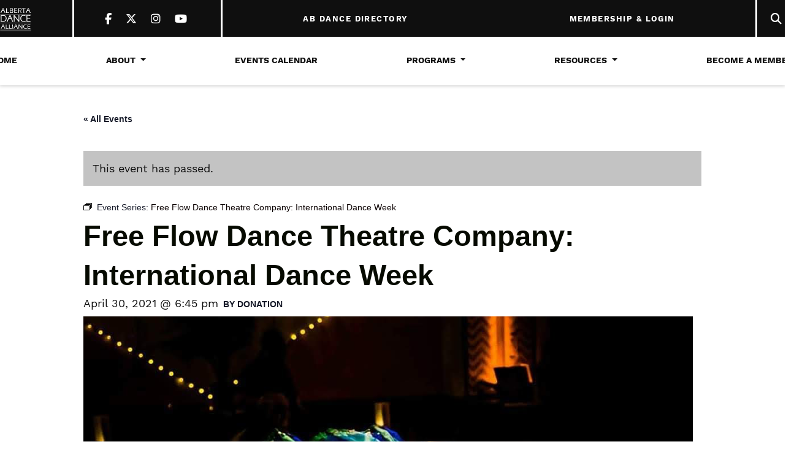

--- FILE ---
content_type: text/html; charset=UTF-8
request_url: https://www.abdancealliance.ab.ca/calendar-event/free-flow-dance-theatre-company-international-dance-week-2/2021-04-30/
body_size: 55574
content:
<!DOCTYPE html>
<html lang="en-CA">
<head>
	<meta charset="UTF-8">
	<meta name="viewport" content="width=device-width, initial-scale=1, shrink-to-fit=no">
	<meta name="mobile-web-app-capable" content="yes">
	<meta name="apple-mobile-web-app-capable" content="yes">
	<meta name="apple-mobile-web-app-title" content="Alberta Dance Alliance - Serving Dance in Alberta since 1984">
	<link rel="profile" href="http://gmpg.org/xfn/11">
	<link rel="pingback" href="https://www.abdancealliance.ab.ca/xmlrpc.php">

	<!-- Global site tag (gtag.js) - Google Analytics -->
	<script async src="https://www.googletagmanager.com/gtag/js?id=UA-152521208-2"></script>
	<script>
	  window.dataLayer = window.dataLayer || [];
	  function gtag(){dataLayer.push(arguments);}
	  gtag('js', new Date());

	  gtag('config', 'UA-152521208-2');
	</script>

	<script>(function(html){html.className = html.className.replace(/\bno-js\b/,'js')})(document.documentElement);</script>
<link rel='stylesheet' id='tribe-events-views-v2-bootstrap-datepicker-styles-css' href='https://www.abdancealliance.ab.ca/wp-content/plugins/the-events-calendar/vendor/bootstrap-datepicker/css/bootstrap-datepicker.standalone.min.css' type='text/css' media='all' />
<link rel='stylesheet' id='tec-variables-skeleton-css' href='https://www.abdancealliance.ab.ca/wp-content/plugins/the-events-calendar/common/build/css/variables-skeleton.css' type='text/css' media='all' />
<link rel='stylesheet' id='tribe-common-skeleton-style-css' href='https://www.abdancealliance.ab.ca/wp-content/plugins/the-events-calendar/common/build/css/common-skeleton.css' type='text/css' media='all' />
<link rel='stylesheet' id='tribe-tooltipster-css-css' href='https://www.abdancealliance.ab.ca/wp-content/plugins/the-events-calendar/common/vendor/tooltipster/tooltipster.bundle.min.css' type='text/css' media='all' />
<link rel='stylesheet' id='tribe-events-views-v2-skeleton-css' href='https://www.abdancealliance.ab.ca/wp-content/plugins/the-events-calendar/build/css/views-skeleton.css' type='text/css' media='all' />
<link rel='stylesheet' id='tec-variables-full-css' href='https://www.abdancealliance.ab.ca/wp-content/plugins/the-events-calendar/common/build/css/variables-full.css' type='text/css' media='all' />
<link rel='stylesheet' id='tribe-common-full-style-css' href='https://www.abdancealliance.ab.ca/wp-content/plugins/the-events-calendar/common/build/css/common-full.css' type='text/css' media='all' />
<link rel='stylesheet' id='tribe-events-views-v2-full-css' href='https://www.abdancealliance.ab.ca/wp-content/plugins/the-events-calendar/build/css/views-full.css' type='text/css' media='all' />
<link rel='stylesheet' id='tribe-events-views-v2-print-css' href='https://www.abdancealliance.ab.ca/wp-content/plugins/the-events-calendar/build/css/views-print.css' type='text/css' media='print' />
<link rel='stylesheet' id='tribe-events-pro-views-v2-print-css' href='https://www.abdancealliance.ab.ca/wp-content/plugins/events-calendar-pro/build/css/views-print.css' type='text/css' media='print' />
<meta name='robots' content='index, follow, max-image-preview:large, max-snippet:-1, max-video-preview:-1' />

	<!-- This site is optimized with the Yoast SEO plugin v26.6 - https://yoast.com/wordpress/plugins/seo/ -->
	<title>Free Flow Dance Theatre Company: International Dance Week - Alberta Dance Alliance</title>
	<link rel="canonical" href="https://www.abdancealliance.ab.ca/calendar-event/free-flow-dance-theatre-company-international-dance-week-2/2021-04-30/" />
	<meta property="og:locale" content="en_US" />
	<meta property="og:type" content="article" />
	<meta property="og:title" content="Free Flow Dance Theatre Company: International Dance Week - Alberta Dance Alliance" />
	<meta property="og:description" content="Free Flow Dance Theatre presents a free week-long online showcase highlighting the cultural diversity and collaborations of different dance artists in short daily live streams from April 25th through to May 1st. Stay after the performance for a live talkback experience with the artists!" />
	<meta property="og:url" content="https://www.abdancealliance.ab.ca/calendar-event/free-flow-dance-theatre-company-international-dance-week-2/2021-04-30/" />
	<meta property="og:site_name" content="Alberta Dance Alliance" />
	<meta property="article:modified_time" content="2021-04-22T04:30:34+00:00" />
	<meta property="og:image" content="https://www.abdancealliance.ab.ca/wp-content/uploads/2021/04/Screen-Shot-2021-04-21-at-10.25.07-PM.png" />
	<meta property="og:image:width" content="994" />
	<meta property="og:image:height" content="1132" />
	<meta property="og:image:type" content="image/png" />
	<meta name="twitter:card" content="summary_large_image" />
	<meta name="twitter:label1" content="Est. reading time" />
	<meta name="twitter:data1" content="1 minute" />
	<script type="application/ld+json" class="yoast-schema-graph">{"@context":"https://schema.org","@graph":[{"@type":"WebPage","@id":"https://www.abdancealliance.ab.ca/calendar-event/free-flow-dance-theatre-company-international-dance-week-2/2021-04-30/","url":"https://www.abdancealliance.ab.ca/calendar-event/free-flow-dance-theatre-company-international-dance-week-2/2021-04-30/","name":"Free Flow Dance Theatre Company: International Dance Week - Alberta Dance Alliance","isPartOf":{"@id":"https://www.abdancealliance.ab.ca/#website"},"primaryImageOfPage":{"@id":"https://www.abdancealliance.ab.ca/calendar-event/free-flow-dance-theatre-company-international-dance-week-2/2021-04-30/#primaryimage"},"image":{"@id":"https://www.abdancealliance.ab.ca/calendar-event/free-flow-dance-theatre-company-international-dance-week-2/2021-04-30/#primaryimage"},"thumbnailUrl":"https://www.abdancealliance.ab.ca/wp-content/uploads/2021/04/Screen-Shot-2021-04-21-at-10.25.07-PM.png","datePublished":"2021-04-22T04:25:55+00:00","dateModified":"2021-04-22T04:30:34+00:00","breadcrumb":{"@id":"https://www.abdancealliance.ab.ca/calendar-event/free-flow-dance-theatre-company-international-dance-week-2/2021-04-30/#breadcrumb"},"inLanguage":"en-CA","potentialAction":[{"@type":"ReadAction","target":["https://www.abdancealliance.ab.ca/calendar-event/free-flow-dance-theatre-company-international-dance-week-2/2021-04-30/"]}]},{"@type":"ImageObject","inLanguage":"en-CA","@id":"https://www.abdancealliance.ab.ca/calendar-event/free-flow-dance-theatre-company-international-dance-week-2/2021-04-30/#primaryimage","url":"https://www.abdancealliance.ab.ca/wp-content/uploads/2021/04/Screen-Shot-2021-04-21-at-10.25.07-PM.png","contentUrl":"https://www.abdancealliance.ab.ca/wp-content/uploads/2021/04/Screen-Shot-2021-04-21-at-10.25.07-PM.png","width":994,"height":1132},{"@type":"BreadcrumbList","@id":"https://www.abdancealliance.ab.ca/calendar-event/free-flow-dance-theatre-company-international-dance-week-2/2021-04-30/#breadcrumb","itemListElement":[{"@type":"ListItem","position":1,"name":"Home","item":"https://www.abdancealliance.ab.ca/"},{"@type":"ListItem","position":2,"name":"Events","item":"https://www.abdancealliance.ab.ca/calendar-events/"},{"@type":"ListItem","position":3,"name":"Free Flow Dance Theatre Company: International Dance Week"}]},{"@type":"WebSite","@id":"https://www.abdancealliance.ab.ca/#website","url":"https://www.abdancealliance.ab.ca/","name":"Alberta Dance Alliance","description":"Serving Dance in Alberta since 1984","publisher":{"@id":"https://www.abdancealliance.ab.ca/#organization"},"potentialAction":[{"@type":"SearchAction","target":{"@type":"EntryPoint","urlTemplate":"https://www.abdancealliance.ab.ca/?s={search_term_string}"},"query-input":{"@type":"PropertyValueSpecification","valueRequired":true,"valueName":"search_term_string"}}],"inLanguage":"en-CA"},{"@type":"Organization","@id":"https://www.abdancealliance.ab.ca/#organization","name":"Alberta Dance Alliance","url":"https://www.abdancealliance.ab.ca/","logo":{"@type":"ImageObject","inLanguage":"en-CA","@id":"https://www.abdancealliance.ab.ca/#/schema/logo/image/","url":"https://www.abdancealliance.ab.ca/wp-content/uploads/2019/01/ADA-Logo-Web.png","contentUrl":"https://www.abdancealliance.ab.ca/wp-content/uploads/2019/01/ADA-Logo-Web.png","width":1742,"height":1484,"caption":"Alberta Dance Alliance"},"image":{"@id":"https://www.abdancealliance.ab.ca/#/schema/logo/image/"}},{"@type":"Event","name":"Free Flow Dance Theatre Company: International Dance Week","description":"Free Flow Dance Theatre presents a free week-long online showcase highlighting the cultural diversity and collaborations of different dance artists in short daily live streams from April 25th through to May 1st. Stay after the performance for a live talkback experience with the artists!","image":{"@id":"https://www.abdancealliance.ab.ca/calendar-event/free-flow-dance-theatre-company-international-dance-week-2/2021-04-30/#primaryimage"},"url":"https://www.abdancealliance.ab.ca/calendar-event/free-flow-dance-theatre-company-international-dance-week-2/2021-04-30/","eventAttendanceMode":"https://schema.org/OfflineEventAttendanceMode","eventStatus":"https://schema.org/EventScheduled","startDate":"2021-04-30T18:45:00-06:00","endDate":"2021-04-30T18:45:00-06:00","location":{"@type":"Place","name":"Online","description":"","url":"https://www.abdancealliance.ab.ca/venue/online/","address":{"@type":"PostalAddress","addressCountry":"Canada"},"telephone":"","sameAs":""},"organizer":{"@type":"Person","name":"Free Flow Dance Theatre Company","description":"","url":"https://www.freeflowdance.com","telephone":"(306) 665-5998","email":"&#102;&#114;e&#101;f&#108;o&#119;&#100;a&#110;&#99;&#101;&#64;g&#109;&#97;i&#108;&#46;c&#111;m"},"offers":{"@type":"Offer","price":"By donation","priceCurrency":"USD","url":"https://www.abdancealliance.ab.ca/calendar-event/free-flow-dance-theatre-company-international-dance-week-2/2021-04-30/","category":"primary","availability":"inStock","validFrom":"2021-04-21T00:00:00+00:00"},"@id":"https://www.abdancealliance.ab.ca/calendar-event/free-flow-dance-theatre-company-international-dance-week-2/2021-04-30/#event","mainEntityOfPage":{"@id":"https://www.abdancealliance.ab.ca/calendar-event/free-flow-dance-theatre-company-international-dance-week-2/2021-04-30/"}}]}</script>
	<!-- / Yoast SEO plugin. -->


<link rel='dns-prefetch' href='//connect.facebook.net' />
<link rel='dns-prefetch' href='//use.fontawesome.com' />
<link rel="alternate" type="application/rss+xml" title="Alberta Dance Alliance &raquo; Feed" href="https://www.abdancealliance.ab.ca/feed/" />
<link rel="alternate" type="application/rss+xml" title="Alberta Dance Alliance &raquo; Comments Feed" href="https://www.abdancealliance.ab.ca/comments/feed/" />
<link rel="alternate" type="text/calendar" title="Alberta Dance Alliance &raquo; iCal Feed" href="https://www.abdancealliance.ab.ca/calendar-events/?ical=1" />
<link rel="alternate" title="oEmbed (JSON)" type="application/json+oembed" href="https://www.abdancealliance.ab.ca/wp-json/oembed/1.0/embed?url=https%3A%2F%2Fwww.abdancealliance.ab.ca%2Fcalendar-event%2Ffree-flow-dance-theatre-company-international-dance-week-2%2F2021-04-30%2F" />
<link rel="alternate" title="oEmbed (XML)" type="text/xml+oembed" href="https://www.abdancealliance.ab.ca/wp-json/oembed/1.0/embed?url=https%3A%2F%2Fwww.abdancealliance.ab.ca%2Fcalendar-event%2Ffree-flow-dance-theatre-company-international-dance-week-2%2F2021-04-30%2F&#038;format=xml" />
<style id='wp-img-auto-sizes-contain-inline-css' type='text/css'>
img:is([sizes=auto i],[sizes^="auto," i]){contain-intrinsic-size:3000px 1500px}
/*# sourceURL=wp-img-auto-sizes-contain-inline-css */
</style>
<link rel='stylesheet' id='tribe-events-full-pro-calendar-style-css' href='https://www.abdancealliance.ab.ca/wp-content/plugins/events-calendar-pro/build/css/tribe-events-pro-full.css' type='text/css' media='all' />
<link rel='stylesheet' id='tribe-events-virtual-skeleton-css' href='https://www.abdancealliance.ab.ca/wp-content/plugins/events-calendar-pro/build/css/events-virtual-skeleton.css' type='text/css' media='all' />
<link rel='stylesheet' id='tribe-events-virtual-full-css' href='https://www.abdancealliance.ab.ca/wp-content/plugins/events-calendar-pro/build/css/events-virtual-full.css' type='text/css' media='all' />
<link rel='stylesheet' id='tribe-events-virtual-single-skeleton-css' href='https://www.abdancealliance.ab.ca/wp-content/plugins/events-calendar-pro/build/css/events-virtual-single-skeleton.css' type='text/css' media='all' />
<link rel='stylesheet' id='tribe-events-virtual-single-full-css' href='https://www.abdancealliance.ab.ca/wp-content/plugins/events-calendar-pro/build/css/events-virtual-single-full.css' type='text/css' media='all' />
<link rel='stylesheet' id='tec-events-pro-single-css' href='https://www.abdancealliance.ab.ca/wp-content/plugins/events-calendar-pro/build/css/events-single.css' type='text/css' media='all' />
<link rel='stylesheet' id='tribe-events-calendar-pro-style-css' href='https://www.abdancealliance.ab.ca/wp-content/plugins/events-calendar-pro/build/css/tribe-events-pro-full.css' type='text/css' media='all' />
<link rel='stylesheet' id='tribe-events-pro-mini-calendar-block-styles-css' href='https://www.abdancealliance.ab.ca/wp-content/plugins/events-calendar-pro/build/css/tribe-events-pro-mini-calendar-block.css' type='text/css' media='all' />
<link rel='stylesheet' id='tribe-events-v2-single-skeleton-css' href='https://www.abdancealliance.ab.ca/wp-content/plugins/the-events-calendar/build/css/tribe-events-single-skeleton.css' type='text/css' media='all' />
<link rel='stylesheet' id='tribe-events-v2-single-skeleton-full-css' href='https://www.abdancealliance.ab.ca/wp-content/plugins/the-events-calendar/build/css/tribe-events-single-full.css' type='text/css' media='all' />
<link rel='stylesheet' id='tribe-events-virtual-single-v2-skeleton-css' href='https://www.abdancealliance.ab.ca/wp-content/plugins/events-calendar-pro/build/css/events-virtual-single-v2-skeleton.css' type='text/css' media='all' />
<link rel='stylesheet' id='tribe-events-virtual-single-v2-full-css' href='https://www.abdancealliance.ab.ca/wp-content/plugins/events-calendar-pro/build/css/events-virtual-single-v2-full.css' type='text/css' media='all' />
<link rel='stylesheet' id='tribe-events-v2-virtual-single-block-css' href='https://www.abdancealliance.ab.ca/wp-content/plugins/events-calendar-pro/build/css/events-virtual-single-block.css' type='text/css' media='all' />
<link rel='stylesheet' id='tec-events-pro-single-style-css' href='https://www.abdancealliance.ab.ca/wp-content/plugins/events-calendar-pro/build/css/custom-tables-v1/single.css' type='text/css' media='all' />
<link rel='stylesheet' id='wp-block-library-css' href='https://www.abdancealliance.ab.ca/wp-includes/css/dist/block-library/style.min.css' type='text/css' media='all' />
<style id='global-styles-inline-css' type='text/css'>
:root{--wp--preset--aspect-ratio--square: 1;--wp--preset--aspect-ratio--4-3: 4/3;--wp--preset--aspect-ratio--3-4: 3/4;--wp--preset--aspect-ratio--3-2: 3/2;--wp--preset--aspect-ratio--2-3: 2/3;--wp--preset--aspect-ratio--16-9: 16/9;--wp--preset--aspect-ratio--9-16: 9/16;--wp--preset--color--black: #222;--wp--preset--color--cyan-bluish-gray: #abb8c3;--wp--preset--color--white: #fff;--wp--preset--color--pale-pink: #f78da7;--wp--preset--color--vivid-red: #cf2e2e;--wp--preset--color--luminous-vivid-orange: #ff6900;--wp--preset--color--luminous-vivid-amber: #fcb900;--wp--preset--color--light-green-cyan: #7bdcb5;--wp--preset--color--vivid-green-cyan: #00d084;--wp--preset--color--pale-cyan-blue: #8ed1fc;--wp--preset--color--vivid-cyan-blue: #0693e3;--wp--preset--color--vivid-purple: #9b51e0;--wp--preset--color--grey: #ccc;--wp--preset--color--red: #ff4136;--wp--preset--color--blue: #0074d9;--wp--preset--gradient--vivid-cyan-blue-to-vivid-purple: linear-gradient(135deg,rgb(6,147,227) 0%,rgb(155,81,224) 100%);--wp--preset--gradient--light-green-cyan-to-vivid-green-cyan: linear-gradient(135deg,rgb(122,220,180) 0%,rgb(0,208,130) 100%);--wp--preset--gradient--luminous-vivid-amber-to-luminous-vivid-orange: linear-gradient(135deg,rgb(252,185,0) 0%,rgb(255,105,0) 100%);--wp--preset--gradient--luminous-vivid-orange-to-vivid-red: linear-gradient(135deg,rgb(255,105,0) 0%,rgb(207,46,46) 100%);--wp--preset--gradient--very-light-gray-to-cyan-bluish-gray: linear-gradient(135deg,rgb(238,238,238) 0%,rgb(169,184,195) 100%);--wp--preset--gradient--cool-to-warm-spectrum: linear-gradient(135deg,rgb(74,234,220) 0%,rgb(151,120,209) 20%,rgb(207,42,186) 40%,rgb(238,44,130) 60%,rgb(251,105,98) 80%,rgb(254,248,76) 100%);--wp--preset--gradient--blush-light-purple: linear-gradient(135deg,rgb(255,206,236) 0%,rgb(152,150,240) 100%);--wp--preset--gradient--blush-bordeaux: linear-gradient(135deg,rgb(254,205,165) 0%,rgb(254,45,45) 50%,rgb(107,0,62) 100%);--wp--preset--gradient--luminous-dusk: linear-gradient(135deg,rgb(255,203,112) 0%,rgb(199,81,192) 50%,rgb(65,88,208) 100%);--wp--preset--gradient--pale-ocean: linear-gradient(135deg,rgb(255,245,203) 0%,rgb(182,227,212) 50%,rgb(51,167,181) 100%);--wp--preset--gradient--electric-grass: linear-gradient(135deg,rgb(202,248,128) 0%,rgb(113,206,126) 100%);--wp--preset--gradient--midnight: linear-gradient(135deg,rgb(2,3,129) 0%,rgb(40,116,252) 100%);--wp--preset--font-size--small: 13px;--wp--preset--font-size--medium: 20px;--wp--preset--font-size--large: 36px;--wp--preset--font-size--x-large: 42px;--wp--preset--spacing--20: 0.44rem;--wp--preset--spacing--30: 0.67rem;--wp--preset--spacing--40: 1rem;--wp--preset--spacing--50: 1.5rem;--wp--preset--spacing--60: 2.25rem;--wp--preset--spacing--70: 3.38rem;--wp--preset--spacing--80: 5.06rem;--wp--preset--shadow--natural: 6px 6px 9px rgba(0, 0, 0, 0.2);--wp--preset--shadow--deep: 12px 12px 50px rgba(0, 0, 0, 0.4);--wp--preset--shadow--sharp: 6px 6px 0px rgba(0, 0, 0, 0.2);--wp--preset--shadow--outlined: 6px 6px 0px -3px rgb(255, 255, 255), 6px 6px rgb(0, 0, 0);--wp--preset--shadow--crisp: 6px 6px 0px rgb(0, 0, 0);}:where(.is-layout-flex){gap: 0.5em;}:where(.is-layout-grid){gap: 0.5em;}body .is-layout-flex{display: flex;}.is-layout-flex{flex-wrap: wrap;align-items: center;}.is-layout-flex > :is(*, div){margin: 0;}body .is-layout-grid{display: grid;}.is-layout-grid > :is(*, div){margin: 0;}:where(.wp-block-columns.is-layout-flex){gap: 2em;}:where(.wp-block-columns.is-layout-grid){gap: 2em;}:where(.wp-block-post-template.is-layout-flex){gap: 1.25em;}:where(.wp-block-post-template.is-layout-grid){gap: 1.25em;}.has-black-color{color: var(--wp--preset--color--black) !important;}.has-cyan-bluish-gray-color{color: var(--wp--preset--color--cyan-bluish-gray) !important;}.has-white-color{color: var(--wp--preset--color--white) !important;}.has-pale-pink-color{color: var(--wp--preset--color--pale-pink) !important;}.has-vivid-red-color{color: var(--wp--preset--color--vivid-red) !important;}.has-luminous-vivid-orange-color{color: var(--wp--preset--color--luminous-vivid-orange) !important;}.has-luminous-vivid-amber-color{color: var(--wp--preset--color--luminous-vivid-amber) !important;}.has-light-green-cyan-color{color: var(--wp--preset--color--light-green-cyan) !important;}.has-vivid-green-cyan-color{color: var(--wp--preset--color--vivid-green-cyan) !important;}.has-pale-cyan-blue-color{color: var(--wp--preset--color--pale-cyan-blue) !important;}.has-vivid-cyan-blue-color{color: var(--wp--preset--color--vivid-cyan-blue) !important;}.has-vivid-purple-color{color: var(--wp--preset--color--vivid-purple) !important;}.has-black-background-color{background-color: var(--wp--preset--color--black) !important;}.has-cyan-bluish-gray-background-color{background-color: var(--wp--preset--color--cyan-bluish-gray) !important;}.has-white-background-color{background-color: var(--wp--preset--color--white) !important;}.has-pale-pink-background-color{background-color: var(--wp--preset--color--pale-pink) !important;}.has-vivid-red-background-color{background-color: var(--wp--preset--color--vivid-red) !important;}.has-luminous-vivid-orange-background-color{background-color: var(--wp--preset--color--luminous-vivid-orange) !important;}.has-luminous-vivid-amber-background-color{background-color: var(--wp--preset--color--luminous-vivid-amber) !important;}.has-light-green-cyan-background-color{background-color: var(--wp--preset--color--light-green-cyan) !important;}.has-vivid-green-cyan-background-color{background-color: var(--wp--preset--color--vivid-green-cyan) !important;}.has-pale-cyan-blue-background-color{background-color: var(--wp--preset--color--pale-cyan-blue) !important;}.has-vivid-cyan-blue-background-color{background-color: var(--wp--preset--color--vivid-cyan-blue) !important;}.has-vivid-purple-background-color{background-color: var(--wp--preset--color--vivid-purple) !important;}.has-black-border-color{border-color: var(--wp--preset--color--black) !important;}.has-cyan-bluish-gray-border-color{border-color: var(--wp--preset--color--cyan-bluish-gray) !important;}.has-white-border-color{border-color: var(--wp--preset--color--white) !important;}.has-pale-pink-border-color{border-color: var(--wp--preset--color--pale-pink) !important;}.has-vivid-red-border-color{border-color: var(--wp--preset--color--vivid-red) !important;}.has-luminous-vivid-orange-border-color{border-color: var(--wp--preset--color--luminous-vivid-orange) !important;}.has-luminous-vivid-amber-border-color{border-color: var(--wp--preset--color--luminous-vivid-amber) !important;}.has-light-green-cyan-border-color{border-color: var(--wp--preset--color--light-green-cyan) !important;}.has-vivid-green-cyan-border-color{border-color: var(--wp--preset--color--vivid-green-cyan) !important;}.has-pale-cyan-blue-border-color{border-color: var(--wp--preset--color--pale-cyan-blue) !important;}.has-vivid-cyan-blue-border-color{border-color: var(--wp--preset--color--vivid-cyan-blue) !important;}.has-vivid-purple-border-color{border-color: var(--wp--preset--color--vivid-purple) !important;}.has-vivid-cyan-blue-to-vivid-purple-gradient-background{background: var(--wp--preset--gradient--vivid-cyan-blue-to-vivid-purple) !important;}.has-light-green-cyan-to-vivid-green-cyan-gradient-background{background: var(--wp--preset--gradient--light-green-cyan-to-vivid-green-cyan) !important;}.has-luminous-vivid-amber-to-luminous-vivid-orange-gradient-background{background: var(--wp--preset--gradient--luminous-vivid-amber-to-luminous-vivid-orange) !important;}.has-luminous-vivid-orange-to-vivid-red-gradient-background{background: var(--wp--preset--gradient--luminous-vivid-orange-to-vivid-red) !important;}.has-very-light-gray-to-cyan-bluish-gray-gradient-background{background: var(--wp--preset--gradient--very-light-gray-to-cyan-bluish-gray) !important;}.has-cool-to-warm-spectrum-gradient-background{background: var(--wp--preset--gradient--cool-to-warm-spectrum) !important;}.has-blush-light-purple-gradient-background{background: var(--wp--preset--gradient--blush-light-purple) !important;}.has-blush-bordeaux-gradient-background{background: var(--wp--preset--gradient--blush-bordeaux) !important;}.has-luminous-dusk-gradient-background{background: var(--wp--preset--gradient--luminous-dusk) !important;}.has-pale-ocean-gradient-background{background: var(--wp--preset--gradient--pale-ocean) !important;}.has-electric-grass-gradient-background{background: var(--wp--preset--gradient--electric-grass) !important;}.has-midnight-gradient-background{background: var(--wp--preset--gradient--midnight) !important;}.has-small-font-size{font-size: var(--wp--preset--font-size--small) !important;}.has-medium-font-size{font-size: var(--wp--preset--font-size--medium) !important;}.has-large-font-size{font-size: var(--wp--preset--font-size--large) !important;}.has-x-large-font-size{font-size: var(--wp--preset--font-size--x-large) !important;}
/*# sourceURL=global-styles-inline-css */
</style>

<style id='classic-theme-styles-inline-css' type='text/css'>
/*! This file is auto-generated */
.wp-block-button__link{color:#fff;background-color:#32373c;border-radius:9999px;box-shadow:none;text-decoration:none;padding:calc(.667em + 2px) calc(1.333em + 2px);font-size:1.125em}.wp-block-file__button{background:#32373c;color:#fff;text-decoration:none}
/*# sourceURL=/wp-includes/css/classic-themes.min.css */
</style>
<style id='font-awesome-svg-styles-default-inline-css' type='text/css'>
.svg-inline--fa {
  display: inline-block;
  height: 1em;
  overflow: visible;
  vertical-align: -.125em;
}
/*# sourceURL=font-awesome-svg-styles-default-inline-css */
</style>
<link rel='stylesheet' id='font-awesome-svg-styles-css' href='https://www.abdancealliance.ab.ca/wp-content/uploads/font-awesome/v6.5.1/css/svg-with-js.css' type='text/css' media='all' />
<style id='font-awesome-svg-styles-inline-css' type='text/css'>
   .wp-block-font-awesome-icon svg::before,
   .wp-rich-text-font-awesome-icon svg::before {content: unset;}
/*# sourceURL=font-awesome-svg-styles-inline-css */
</style>
<link rel='stylesheet' id='tribe-events-v2-single-blocks-css' href='https://www.abdancealliance.ab.ca/wp-content/plugins/the-events-calendar/build/css/tribe-events-single-blocks.css' type='text/css' media='all' />
<link rel='stylesheet' id='pmpro_frontend_base-css' href='https://www.abdancealliance.ab.ca/wp-content/plugins/paid-memberships-pro/css/frontend/base.css' type='text/css' media='all' />
<link rel='stylesheet' id='pmpro_frontend_variation_1-css' href='https://www.abdancealliance.ab.ca/wp-content/plugins/paid-memberships-pro/css/frontend/variation_1.css' type='text/css' media='all' />
<link rel='stylesheet' id='pmpro-member-directory-styles-css' href='https://www.abdancealliance.ab.ca/wp-content/plugins/pmpro-member-directory-master/css/pmpro-member-directory.css' type='text/css' media='all' />
<link rel='stylesheet' id='theme-my-login-css' href='https://www.abdancealliance.ab.ca/wp-content/plugins/theme-my-login/assets/styles/theme-my-login.min.css' type='text/css' media='all' />
<link rel='stylesheet' id='tribe-events-block-event-venue-css' href='https://www.abdancealliance.ab.ca/wp-content/plugins/the-events-calendar/build/event-venue/frontend.css' type='text/css' media='all' />
<link rel='stylesheet' id='theme-styles-css' href='https://www.abdancealliance.ab.ca/wp-content/themes/abdancealliance/assets/styles/theme.1718230290.css' type='text/css' media='screen' />
<link rel='stylesheet' id='font-awesome-official-css' href='https://use.fontawesome.com/releases/v6.5.1/css/all.css' type='text/css' media='all' integrity="sha384-t1nt8BQoYMLFN5p42tRAtuAAFQaCQODekUVeKKZrEnEyp4H2R0RHFz0KWpmj7i8g" crossorigin="anonymous" />
<link rel='stylesheet' id='dashicons-css' href='https://www.abdancealliance.ab.ca/wp-includes/css/dashicons.min.css' type='text/css' media='all' />
<link rel='stylesheet' id='acf-global-css' href='https://www.abdancealliance.ab.ca/wp-content/plugins/advanced-custom-fields-pro/assets/build/css/acf-global.min.css' type='text/css' media='all' />
<link rel='stylesheet' id='acf-input-css' href='https://www.abdancealliance.ab.ca/wp-content/plugins/advanced-custom-fields-pro/assets/build/css/acf-input.min.css' type='text/css' media='all' />
<link rel='stylesheet' id='acf-pro-input-css' href='https://www.abdancealliance.ab.ca/wp-content/plugins/advanced-custom-fields-pro/assets/build/css/pro/acf-pro-input.min.css' type='text/css' media='all' />
<link rel='stylesheet' id='select2-css' href='https://www.abdancealliance.ab.ca/wp-content/plugins/advanced-custom-fields-pro/assets/inc/select2/4/select2.min.css' type='text/css' media='all' />
<link rel='stylesheet' id='acf-datepicker-css' href='https://www.abdancealliance.ab.ca/wp-content/plugins/advanced-custom-fields-pro/assets/inc/datepicker/jquery-ui.min.css' type='text/css' media='all' />
<link rel='stylesheet' id='acf-timepicker-css' href='https://www.abdancealliance.ab.ca/wp-content/plugins/advanced-custom-fields-pro/assets/inc/timepicker/jquery-ui-timepicker-addon.min.css' type='text/css' media='all' />
<link rel='stylesheet' id='wp-color-picker-css' href='https://www.abdancealliance.ab.ca/wp-admin/css/color-picker.min.css' type='text/css' media='all' />
<link rel='stylesheet' id='font-awesome-official-v4shim-css' href='https://use.fontawesome.com/releases/v6.5.1/css/v4-shims.css' type='text/css' media='all' integrity="sha384-5Jfdy0XO8+vjCRofsSnGmxGSYjLfsjjTOABKxVr8BkfvlaAm14bIJc7Jcjfq/xQI" crossorigin="anonymous" />
<script type="text/javascript" src="https://www.abdancealliance.ab.ca/wp-includes/js/jquery/jquery.min.js" id="jquery-core-js"></script>
<script type="text/javascript" src="https://www.abdancealliance.ab.ca/wp-includes/js/jquery/jquery-migrate.min.js" id="jquery-migrate-js"></script>
<script type="text/javascript" src="https://www.abdancealliance.ab.ca/wp-content/plugins/the-events-calendar/common/build/js/tribe-common.js" id="tribe-common-js"></script>
<script type="text/javascript" src="https://www.abdancealliance.ab.ca/wp-content/plugins/the-events-calendar/build/js/views/breakpoints.js" id="tribe-events-views-v2-breakpoints-js"></script>
<script type="text/javascript" src="https://www.abdancealliance.ab.ca/wp-includes/js/jquery/ui/core.min.js" id="jquery-ui-core-js"></script>
<script type="text/javascript" src="https://www.abdancealliance.ab.ca/wp-includes/js/jquery/ui/mouse.min.js" id="jquery-ui-mouse-js"></script>
<script type="text/javascript" src="https://www.abdancealliance.ab.ca/wp-includes/js/jquery/ui/draggable.min.js" id="jquery-ui-draggable-js"></script>
<script type="text/javascript" src="https://www.abdancealliance.ab.ca/wp-includes/js/jquery/ui/sortable.min.js" id="jquery-ui-sortable-js"></script>
<script type="text/javascript" src="https://www.abdancealliance.ab.ca/wp-includes/js/jquery/ui/resizable.min.js" id="jquery-ui-resizable-js"></script>
<script type="text/javascript" src="https://www.abdancealliance.ab.ca/wp-content/plugins/advanced-custom-fields-pro/assets/build/js/acf.min.js" id="acf-js"></script>
<script type="text/javascript" src="https://www.abdancealliance.ab.ca/wp-includes/js/dist/dom-ready.min.js" id="wp-dom-ready-js"></script>
<script type="text/javascript" src="https://www.abdancealliance.ab.ca/wp-includes/js/dist/hooks.min.js" id="wp-hooks-js"></script>
<script type="text/javascript" src="https://www.abdancealliance.ab.ca/wp-includes/js/dist/i18n.min.js" id="wp-i18n-js"></script>
<script type="text/javascript" id="wp-i18n-js-after">
/* <![CDATA[ */
wp.i18n.setLocaleData( { 'text direction\u0004ltr': [ 'ltr' ] } );
//# sourceURL=wp-i18n-js-after
/* ]]> */
</script>
<script type="text/javascript" id="wp-a11y-js-translations">
/* <![CDATA[ */
( function( domain, translations ) {
	var localeData = translations.locale_data[ domain ] || translations.locale_data.messages;
	localeData[""].domain = domain;
	wp.i18n.setLocaleData( localeData, domain );
} )( "default", {"translation-revision-date":"2025-11-20 20:46:18+0000","generator":"GlotPress\/4.0.3","domain":"messages","locale_data":{"messages":{"":{"domain":"messages","plural-forms":"nplurals=2; plural=n != 1;","lang":"en_CA"},"Notifications":["Notifications"]}},"comment":{"reference":"wp-includes\/js\/dist\/a11y.js"}} );
//# sourceURL=wp-a11y-js-translations
/* ]]> */
</script>
<script type="text/javascript" src="https://www.abdancealliance.ab.ca/wp-includes/js/dist/a11y.min.js" id="wp-a11y-js"></script>
<script type="text/javascript" src="https://www.abdancealliance.ab.ca/wp-content/plugins/advanced-custom-fields-pro/assets/build/js/acf-input.min.js" id="acf-input-js"></script>
<script type="text/javascript" src="https://www.abdancealliance.ab.ca/wp-content/plugins/advanced-custom-fields-pro/assets/build/js/pro/acf-pro-input.min.js" id="acf-pro-input-js"></script>
<script type="text/javascript" src="https://www.abdancealliance.ab.ca/wp-content/plugins/advanced-custom-fields-pro/assets/build/js/pro/acf-pro-ui-options-page.min.js" id="acf-pro-ui-options-page-js"></script>
<script type="text/javascript" src="https://www.abdancealliance.ab.ca/wp-content/plugins/advanced-custom-fields-pro/assets/inc/select2/4/select2.full.min.js" id="select2-js"></script>
<script type="text/javascript" src="https://www.abdancealliance.ab.ca/wp-includes/js/jquery/ui/datepicker.min.js" id="jquery-ui-datepicker-js"></script>
<script type="text/javascript" id="jquery-ui-datepicker-js-after">
/* <![CDATA[ */
jQuery(function(jQuery){jQuery.datepicker.setDefaults({"closeText":"Close","currentText":"Today","monthNames":["January","February","March","April","May","June","July","August","September","October","November","December"],"monthNamesShort":["Jan","Feb","Mar","Apr","May","Jun","Jul","Aug","Sep","Oct","Nov","Dec"],"nextText":"Next","prevText":"Previous","dayNames":["Sunday","Monday","Tuesday","Wednesday","Thursday","Friday","Saturday"],"dayNamesShort":["Sun","Mon","Tue","Wed","Thu","Fri","Sat"],"dayNamesMin":["S","M","T","W","T","F","S"],"dateFormat":"MM d, yy","firstDay":1,"isRTL":false});});
//# sourceURL=jquery-ui-datepicker-js-after
/* ]]> */
</script>
<script type="text/javascript" src="https://www.abdancealliance.ab.ca/wp-content/plugins/advanced-custom-fields-pro/assets/inc/timepicker/jquery-ui-timepicker-addon.min.js" id="acf-timepicker-js"></script>
<script type="text/javascript" src="https://www.abdancealliance.ab.ca/wp-includes/js/jquery/ui/slider.min.js" id="jquery-ui-slider-js"></script>
<script type="text/javascript" src="https://www.abdancealliance.ab.ca/wp-includes/js/jquery/jquery.ui.touch-punch.js" id="jquery-touch-punch-js"></script>
<script type="text/javascript" src="https://www.abdancealliance.ab.ca/wp-admin/js/iris.min.js" id="iris-js"></script>
<script type="text/javascript" id="wp-color-picker-js-translations">
/* <![CDATA[ */
( function( domain, translations ) {
	var localeData = translations.locale_data[ domain ] || translations.locale_data.messages;
	localeData[""].domain = domain;
	wp.i18n.setLocaleData( localeData, domain );
} )( "default", {"translation-revision-date":"2025-11-25 13:29:02+0000","generator":"GlotPress\/4.0.3","domain":"messages","locale_data":{"messages":{"":{"domain":"messages","plural-forms":"nplurals=2; plural=n != 1;","lang":"en_CA"},"Clear color":["Clear colour"],"Select default color":["Select default colour"],"Color value":["Colour value"],"Select Color":["Select a Colour"],"Clear":["Clear"],"Default":["Default"]}},"comment":{"reference":"wp-admin\/js\/color-picker.js"}} );
//# sourceURL=wp-color-picker-js-translations
/* ]]> */
</script>
<script type="text/javascript" src="https://www.abdancealliance.ab.ca/wp-admin/js/color-picker.min.js" id="wp-color-picker-js"></script>
<script type="text/javascript" src="https://www.abdancealliance.ab.ca/wp-content/plugins/advanced-custom-fields-pro/assets/inc/color-picker-alpha/wp-color-picker-alpha.js" id="acf-color-picker-alpha-js"></script>
<link rel="https://api.w.org/" href="https://www.abdancealliance.ab.ca/wp-json/" /><link rel="alternate" title="JSON" type="application/json" href="https://www.abdancealliance.ab.ca/wp-json/wp/v2/tribe_events/10005095" /><link rel='shortlink' href='https://www.abdancealliance.ab.ca/?p=10005095' />
<!-- start Simple Custom CSS and JS -->
<!-- Google tag (gtag.js) -->
<script async src="https://www.googletagmanager.com/gtag/js?id=G-W84N6Z5CMN"></script>
<script>
  window.dataLayer = window.dataLayer || [];
  function gtag(){dataLayer.push(arguments);}
  gtag('js', new Date());

  gtag('config', 'G-W84N6Z5CMN');
</script><!-- end Simple Custom CSS and JS -->
<style id="pmpro_colors">:root {
	--pmpro--color--base: #ffffff;
	--pmpro--color--contrast: #222222;
	--pmpro--color--accent: #0c3d54;
	--pmpro--color--accent--variation: hsl( 199,75%,28.5% );
	--pmpro--color--border--variation: hsl( 0,0%,91% );
}</style><meta name="tec-api-version" content="v1"><meta name="tec-api-origin" content="https://www.abdancealliance.ab.ca"><link rel="alternate" href="https://www.abdancealliance.ab.ca/wp-json/tribe/events/v1/events/10005095" /><link rel="icon" href="https://www.abdancealliance.ab.ca/wp-content/uploads/2019/01/cropped-ADA-Logo-Web-32x32.png" sizes="32x32" />
<link rel="icon" href="https://www.abdancealliance.ab.ca/wp-content/uploads/2019/01/cropped-ADA-Logo-Web-192x192.png" sizes="192x192" />
<link rel="apple-touch-icon" href="https://www.abdancealliance.ab.ca/wp-content/uploads/2019/01/cropped-ADA-Logo-Web-180x180.png" />
<meta name="msapplication-TileImage" content="https://www.abdancealliance.ab.ca/wp-content/uploads/2019/01/cropped-ADA-Logo-Web-270x270.png" />
</head>

<body class="pmpro-variation_1 wp-singular tribe_events-template-default single single-tribe_events postid-10005095 wp-embed-responsive wp-theme-abdancealliance pmpro-body-has-access tribe-events-page-template tribe-no-js tribe-filter-live events-single tribe-events-style-full tribe-events-style-theme tribe-theme-abdancealliance">


<svg aria-hidden="true" style="position: absolute; width: 0; height: 0; overflow: hidden;" version="1.1" xmlns="http://www.w3.org/2000/svg" xmlns:xlink="http://www.w3.org/1999/xlink">
<defs>
<symbol id="icon-ADA-logo-expand" viewBox="0 0 47 32">
<title>ADA-logo-expand</title>
<path fill="#FFFFFF" style="fill: var(--color2, #FFFFFF)" d="M16.684 7.156h-0.723l-0.148 0.352-1.237 2.696-0.503 1.055h0.036l0.319-0.006 0.321 0.006 0.343-0.827 0.378-0.876h1.596c0.096 0.223 0.214 0.51 0.353 0.863s0.245 0.636 0.306 0.825l0.005 0.015h0.019c0.158 0 0.264-0.006 0.317-0.006l0.316 0.007-1.101-2.632zM15.643 9.118l0.667-1.497 0.602 1.494z"></path>
<path fill="#FFFFFF" style="fill: var(--color2, #FFFFFF)" d="M21.054 10.814q-0.257 0-0.886 0.005h-0.543l-0.022-1.754v-1.906h-0.629v0.023c0.030 0.715 0.047 1.447 0.053 2.183s0 1.363-0.018 1.873v0.022l1.352-0.006c0.344 0 0.742 0 1.191 0.006h0.022v-0.021c0-0.154 0-0.293 0.008-0.419v-0.024h-0.024c-0.167 0.008-0.332 0.014-0.503 0.017z"></path>
<path fill="#FFFFFF" style="fill: var(--color2, #FFFFFF)" d="M25.006 9.618c-0.041-0.073-0.087-0.136-0.141-0.192l0 0c-0.053-0.056-0.112-0.106-0.177-0.148l-0.004-0.002c-0.055-0.036-0.118-0.069-0.184-0.095l-0.007-0.002c-0.048-0.018-0.108-0.038-0.183-0.058 0.072-0.029 0.131-0.056 0.187-0.086l-0.010 0.005c0.073-0.041 0.135-0.088 0.191-0.142l-0 0c0.067-0.062 0.124-0.134 0.169-0.213l0.002-0.004c0.045-0.078 0.080-0.168 0.101-0.264l0.001-0.006c0.015-0.070 0.023-0.15 0.023-0.232 0-0.024-0.001-0.047-0.002-0.071l0 0.003c-0.005-0.131-0.033-0.254-0.079-0.367l0.003 0.007c-0.041-0.106-0.098-0.197-0.167-0.277l0.001 0.001c-0.068-0.074-0.148-0.136-0.237-0.183l-0.005-0.002c-0.091-0.046-0.197-0.081-0.308-0.101l-0.007-0.001c-0.133-0.021-0.287-0.033-0.444-0.033-0.021 0-0.042 0-0.063 0.001l0.003-0c-0.102 0-0.256 0-0.453 0.006s-0.354 0.005-0.471 0.005c-0.145 0-0.35 0-0.618-0.005h-0.024l0.019 0.306c0.009 0.178 0.021 0.613 0.036 1.341s0.022 1.202 0.022 1.452-0.006 0.58-0.019 0.983v0.022h1.252c0.259 0 0.469-0.007 0.623-0.020 0.138-0.010 0.267-0.034 0.39-0.072l-0.012 0.003c0.109-0.037 0.204-0.084 0.292-0.142l-0.005 0.003c0.195-0.128 0.338-0.323 0.396-0.552l0.001-0.006c0.026-0.093 0.040-0.199 0.040-0.308 0-0.021-0.001-0.043-0.002-0.064l0 0.003c-0.005-0.097-0.020-0.188-0.044-0.276l0.002 0.009c-0.023-0.086-0.054-0.161-0.093-0.231l0.003 0.005zM22.708 7.566h0.86c0.017-0.001 0.036-0.001 0.055-0.001 0.122 0 0.24 0.013 0.355 0.038l-0.011-0.002c0.088 0.023 0.164 0.061 0.23 0.113l-0.001-0.001c0.063 0.050 0.114 0.111 0.15 0.182l0.001 0.003c0.035 0.074 0.057 0.161 0.060 0.252l0 0.001c0.001 0.013 0.001 0.027 0.001 0.042 0 0.082-0.012 0.161-0.033 0.236l0.001-0.006c-0.028 0.095-0.072 0.177-0.13 0.248l0.001-0.001c-0.061 0.076-0.14 0.134-0.23 0.17l-0.004 0.001c-0.080 0.035-0.172 0.062-0.269 0.076l-0.006 0.001c-0.084 0.010-0.249 0.015-0.489 0.015h-0.516zM24.495 10.425c-0.044 0.109-0.117 0.197-0.211 0.258l-0.002 0.001c-0.085 0.053-0.183 0.096-0.288 0.122l-0.007 0.001c-0.122 0.023-0.263 0.036-0.407 0.036-0.024 0-0.049-0-0.073-0.001l0.004 0h-0.75l-0.028-1.489h0.835c0.018-0.001 0.038-0.001 0.059-0.001 0.141 0 0.278 0.016 0.41 0.047l-0.012-0.002c0.105 0.029 0.197 0.077 0.276 0.14l-0.001-0.001c0.076 0.060 0.139 0.135 0.183 0.221l0.002 0.004c0.043 0.085 0.070 0.184 0.073 0.29l0 0.001c0.001 0.016 0.002 0.035 0.002 0.054 0 0.114-0.023 0.222-0.065 0.321l0.002-0.005z"></path>
<path fill="#FFFFFF" style="fill: var(--color2, #FFFFFF)" d="M27.987 10.821c-0.185 0-0.56 0.007-1.116 0.007h-0.288l-0.022-1.429c0.346-0.008 0.618-0.011 0.817-0.011l1.046 0.009v-0.023c0-0.133 0-0.271 0.005-0.408v-0.023h-0.024c-0.427 0.008-0.773 0.012-1.036 0.012q-0.353 0-0.799-0.008l-0.018-1.349c0.187 0 0.51-0.008 0.956-0.008h0.474q0.239 0 0.337 0.009l0.289 0.016v-0.024c0-0.14 0-0.28 0.005-0.414v-0.022h-2.674v0.023q0.012 0.224 0.018 0.395l0.014 0.454 0.027 2.089-0.017 1.14 1.437-0.006q0.493 0 1.21 0.006h0.022v-0.022c0-0.133 0-0.273 0.005-0.418v-0.024h-0.024q-0.365 0.026-0.642 0.031z"></path>
<path fill="#FFFFFF" style="fill: var(--color2, #FFFFFF)" d="M32.239 10.965l-0.584-0.829-0.546-0.805c0.132-0.014 0.247-0.033 0.36-0.057l-0.022 0.004c0.129-0.028 0.243-0.071 0.348-0.127l-0.007 0.004c0.12-0.068 0.222-0.154 0.305-0.256l0.002-0.002c0.078-0.1 0.141-0.217 0.18-0.345l0.002-0.008c0.031-0.102 0.048-0.22 0.048-0.341 0-0.028-0.001-0.056-0.003-0.083l0 0.004c-0.006-0.155-0.046-0.3-0.112-0.429l0.003 0.006c-0.071-0.133-0.168-0.243-0.285-0.327l-0.003-0.002c-0.119-0.090-0.263-0.153-0.42-0.18l-0.006-0.001c-0.145-0.025-0.313-0.039-0.484-0.039-0.009 0-0.019 0-0.028 0h0.001c-0.102 0-0.24 0-0.403 0.006s-0.312 0.005-0.447 0.005c-0.156 0-0.353 0-0.591-0.005h-0.023v0.023c0.006 0.107 0.013 0.286 0.022 0.538l0.036 1.241 0.009 1.477-0.018 0.823h0.018l0.287-0.006 0.315 0.007v-0.023c-0.044-1.108-0.070-2.336-0.080-3.651h0.326l0.422-0.006c0.002 0 0.005 0 0.008 0 0.1 0 0.198 0.007 0.295 0.020l-0.011-0.001c0.083 0.009 0.158 0.027 0.23 0.054l-0.006-0.002c0.068 0.029 0.127 0.067 0.178 0.113l-0.001-0c0.059 0.050 0.106 0.113 0.136 0.186l0.001 0.003c0.030 0.073 0.049 0.157 0.053 0.246l0 0.002c0.001 0.017 0.002 0.036 0.002 0.056 0 0.144-0.039 0.279-0.106 0.395l0.002-0.004c-0.081 0.133-0.201 0.235-0.343 0.293l-0.005 0.002c-0.149 0.061-0.322 0.096-0.503 0.096-0.008 0-0.017-0-0.025-0l0.001 0c-0.143-0.002-0.282-0.017-0.417-0.043l0.015 0.002-0.050-0.009 0.028 0.043c0.069 0.109 0.119 0.186 0.149 0.23l0.734 1.096c0.056 0.089 0.108 0.171 0.155 0.249s0.096 0.155 0.143 0.234l0.243 0.419h0.013q0.233-0.006 0.315-0.006c0.051 0 0.154 0 0.306 0.006h0.042l-0.023-0.036c-0.080-0.113-0.139-0.2-0.18-0.257z"></path>
<path fill="#FFFFFF" style="fill: var(--color2, #FFFFFF)" d="M35.828 7.179v-0.022h-3.13v0.023c0.005 0.118 0.005 0.259 0 0.418v0.023h0.023c0.353-0.015 0.774-0.024 1.251-0.027l0.018 0.849 0.018 1.883-0.012 0.933h0.023l0.306-0.006 0.306 0.007-0.028-0.52-0.035-1.853-0.006-1.293h0.222c0.37 0 0.715 0.009 1.021 0.027h0.025v-0.024c-0.007-0.103-0.007-0.244-0.003-0.419z"></path>
<path fill="#FFFFFF" style="fill: var(--color2, #FFFFFF)" d="M39.153 8.627l-0.596-1.471h-0.723l-0.148 0.352-1.237 2.696-0.503 1.055h0.036l0.319-0.006 0.321 0.006 0.343-0.827 0.378-0.876h1.596c0.095 0.22 0.213 0.51 0.353 0.863s0.245 0.635 0.306 0.825l0.005 0.015h0.016l0.316-0.006 0.318 0.007zM37.52 9.118l0.663-1.497 0.602 1.494z"></path>
<path fill="#FFFFFF" style="fill: var(--color2, #FFFFFF)" d="M19.146 14.736c-0.138-0.355-0.341-0.657-0.598-0.905l-0.001-0.001c-0.25-0.25-0.564-0.436-0.916-0.532l-0.015-0.003c-0.347-0.079-0.745-0.125-1.153-0.125-0.042 0-0.083 0-0.125 0.001l0.006-0h-2.153l0.010 0.204c0.010 0.177 0.016 0.32 0.019 0.43l0.055 3.058-0.016 2.064h1.888c0.014 0 0.030 0 0.046 0 0.439 0 0.865-0.054 1.272-0.156l-0.036 0.008c0.421-0.108 0.784-0.314 1.077-0.594l-0.001 0.001c0.305-0.291 0.539-0.654 0.674-1.063l0.005-0.018c0.114-0.331 0.18-0.713 0.18-1.11 0-0.070-0.002-0.139-0.006-0.208l0 0.009c-0.019-0.386-0.095-0.748-0.221-1.087l0.008 0.025zM18.62 16.56c-0.048 0.257-0.131 0.486-0.247 0.695l0.006-0.012c-0.122 0.214-0.271 0.397-0.445 0.552l-0.002 0.002c-0.154 0.145-0.34 0.258-0.545 0.33l-0.011 0.003c-0.204 0.064-0.443 0.112-0.689 0.133l-0.013 0.001c-0.268 0.026-0.537 0.039-0.795 0.039q-0.344 0-0.905-0.009l-0.046-4.492h1.496c0.241 0.001 0.477 0.017 0.709 0.045l-0.029-0.003c0.188 0.018 0.361 0.060 0.524 0.124l-0.013-0.005c0.147 0.064 0.274 0.145 0.385 0.243l-0.002-0.001c0.131 0.118 0.245 0.252 0.337 0.401l0.005 0.008c0.084 0.13 0.153 0.28 0.201 0.439l0.003 0.013c0.068 0.214 0.113 0.462 0.125 0.718l0 0.007c0.003 0.051 0.005 0.112 0.005 0.172 0 0.212-0.020 0.419-0.059 0.619l0.003-0.020z"></path>
<path fill="#FFFFFF" style="fill: var(--color2, #FFFFFF)" d="M22.706 13.167l-0.138 0.005c-0.118 0.005-0.281 0.005-0.408 0h-0.133l-2.622 5.774 0.316-0.012c0.125 0 0.221 0 0.346 0h0.135l1.105-2.567h1.965c0.132 0.306 0.297 0.706 0.49 1.192 0.229 0.57 0.389 0.986 0.476 1.239l0.048 0.137 0.145-0.005c0.122 0 0.204 0 0.34 0l0.306 0.010-1.442-3.483zM23.012 15.719h-1.417l0.747-1.62z"></path>
<path fill="#FFFFFF" style="fill: var(--color2, #FFFFFF)" d="M30.395 13.165l-0.204 0.007c-0.127 0.005-0.178 0.005-0.312 0l-0.204-0.007 0.082 4.704q-0.156-0.204-0.306-0.408l-2.168-2.911c-0.283-0.372-0.483-0.641-0.58-0.778s-0.209-0.3-0.351-0.51l-0.060-0.089h-0.109c-0.119 0.006-0.338 0.006-0.462 0l-0.209-0.008 0.084 4.020-0.010 1.753 0.204-0.007c0.131 0 0.187 0 0.317 0l0.204 0.007-0.037-1.165-0.050-3.507 2.635 3.513 0.836 1.154h0.102c0.173-0.006 0.284 0 0.463 0l0.204 0.005-0.079-4.332z"></path>
<path fill="#FFFFFF" style="fill: var(--color2, #FFFFFF)" d="M33.357 18.222c-0.282-0.104-0.524-0.256-0.728-0.449l0.001 0.001c-0.205-0.199-0.367-0.442-0.469-0.714l-0.004-0.013c-0.109-0.278-0.179-0.601-0.197-0.937l-0-0.008c-0.003-0.046-0.004-0.099-0.004-0.153 0-0.299 0.048-0.587 0.136-0.857l-0.005 0.019c0.094-0.306 0.251-0.569 0.458-0.784l-0.001 0.001c0.196-0.203 0.438-0.359 0.71-0.453l0.013-0.004c0.284-0.094 0.61-0.148 0.95-0.148 0.188 0 0.372 0.017 0.55 0.048l-0.019-0.003c0.278 0.047 0.523 0.11 0.758 0.193l-0.032-0.010 0.318 0.102-0.066-0.329c-0.019-0.086-0.037-0.195-0.049-0.306l-0.001-0.014-0.015-0.141-0.139-0.029c-0.18-0.039-0.325-0.066-0.43-0.082s-0.252-0.032-0.413-0.045-0.32-0.020-0.467-0.020c-0.007-0-0.016-0-0.025-0-0.426 0-0.836 0.071-1.217 0.202l0.026-0.008c-0.766 0.252-1.351 0.862-1.563 1.627l-0.004 0.017c-0.098 0.315-0.155 0.678-0.155 1.053 0 0.070 0.002 0.141 0.006 0.21l-0-0.010c0.021 0.406 0.108 0.785 0.25 1.136l-0.008-0.023c0.147 0.367 0.363 0.678 0.634 0.932l0.001 0.001c0.273 0.255 0.601 0.456 0.963 0.583l0.019 0.006c0.343 0.125 0.74 0.197 1.153 0.197 0.004 0 0.007 0 0.010 0h-0.001c0.231-0.001 0.457-0.016 0.679-0.044l-0.028 0.003c0.296-0.035 0.557-0.085 0.812-0.151l-0.042 0.009 0.141-0.035 0.007-0.145c0.005-0.11 0.016-0.213 0.034-0.314l-0.002 0.015 0.056-0.319-0.306 0.102c-0.9 0.287-1.673 0.319-2.296 0.088z"></path>
<path fill="#FFFFFF" style="fill: var(--color2, #FFFFFF)" d="M40.118 18.469l0.016-0.221-0.222 0.011c-0.292 0.015-0.524 0.026-0.694 0.029s-0.477 0.006-0.919 0.006h-0.937l-0.037-1.975q0.628-0.007 0.853-0.008l1.686 0.012-0.006-0.204c-0.001-0.021-0.001-0.046-0.001-0.070 0-0.059 0.002-0.117 0.007-0.175l-0 0.008 0.018-0.215h-0.215q-0.864 0.010-1.453 0.011-0.408 0-0.896-0.008l-0.034-1.87q0.461 0 1.217 0h0.593c0.196 0 0.33 0.006 0.408 0.014l0.538 0.045-0.010-0.225c-0.002-0.039-0.003-0.084-0.003-0.129s0.001-0.091 0.004-0.135l-0 0.006 0.010-0.204h-1.64c-0.51 0-1.057 0-1.64 0h-0.204l0.010 0.204c0.033 0.613 0.058 1.486 0.077 2.61s0.020 2.042 0.008 2.743v0.204h1.885q0.437 0 1.38 0h0.204l-0.010-0.204c-0.001-0.025-0.002-0.054-0.002-0.083 0-0.062 0.003-0.123 0.008-0.184l-0.001 0.008z"></path>
<path fill="#FFFFFF" style="fill: var(--color2, #FFFFFF)" d="M16.662 21.31h-0.645l-0.134 0.316-1.108 2.413-0.452 0.947h0.037l0.285-0.005 0.289 0.006 0.306-0.743 0.338-0.782h1.424c0.085 0.197 0.191 0.456 0.315 0.771s0.219 0.57 0.276 0.738l0.005 0.016h0.016l0.284-0.005 0.287 0.006-0.988-2.361zM16.861 23.066h-1.128l0.592-1.327z"></path>
<path fill="#FFFFFF" style="fill: var(--color2, #FFFFFF)" d="M20.571 24.584q-0.23 0-0.793 0h-0.484l-0.014-1.566v-1.708h-0.573v0.023c0.027 0.641 0.043 1.298 0.048 1.953s0 1.225-0.016 1.677v0.022l1.212-0.005q0.462 0 1.067 0.005h0.022v-0.022c0-0.137 0-0.261 0.007-0.374v-0.022h-0.032c-0.143 0.008-0.291 0.013-0.444 0.016z"></path>
<path fill="#FFFFFF" style="fill: var(--color2, #FFFFFF)" d="M23.389 24.584q-0.23 0-0.793 0h-0.484l-0.019-1.567v-1.708h-0.573v0.023c0.027 0.641 0.043 1.298 0.048 1.953s0 1.225-0.016 1.677v0.022l1.212-0.005q0.462 0 1.067 0.005h0.022v-0.022c0-0.137 0-0.261 0.007-0.374v-0.021h-0.026c-0.145 0.008-0.292 0.013-0.445 0.016z"></path>
<path fill="#FFFFFF" style="fill: var(--color2, #FFFFFF)" d="M24.899 22.721c-0.009-0.48-0.009-0.946 0-1.387v-0.023h-0.579l0.018 0.295c0 0.072 0.006 0.146 0.008 0.218l0.029 1.255 0.011 1.274-0.008 0.635h0.023l0.281-0.005 0.275 0.006v-0.023c-0.027-0.72-0.046-1.474-0.058-2.244z"></path>
<path fill="#FFFFFF" style="fill: var(--color2, #FFFFFF)" d="M27.717 21.31h-0.645l-0.134 0.316-1.108 2.413-0.451 0.947h0.036l0.285-0.005 0.289 0.006 0.306-0.743 0.338-0.782h1.426c0.085 0.196 0.191 0.455 0.315 0.771s0.219 0.57 0.276 0.738l0.005 0.016h0.016l0.284-0.005 0.287 0.006-0.99-2.361zM27.921 23.066h-1.133l0.592-1.327z"></path>
<path fill="#FFFFFF" style="fill: var(--color2, #FFFFFF)" d="M33.068 22.265l0.010-0.954h-0.517l0.051 3.072-1.856-2.593-0.321-0.479h-0.674v0.024c0 0.073 0.008 0.178 0.013 0.306l0.034 2.579-0.015 0.764h0.023l0.244-0.005 0.232 0.005h0.023l-0.023-0.766-0.024-1.88c0-0.169 0-0.306 0-0.4l1.904 2.645 0.273 0.401h0.011c0.255-0.007 0.429-0.006 0.629 0h0.023l-0.025-1.082z"></path>
<path fill="#FFFFFF" style="fill: var(--color2, #FFFFFF)" d="M35.294 24.543c-0.183-0.069-0.34-0.167-0.472-0.292l0.001 0.001c-0.132-0.127-0.237-0.282-0.303-0.456l-0.003-0.009c-0.069-0.172-0.113-0.371-0.124-0.578l-0-0.005c-0.002-0.029-0.003-0.062-0.003-0.096 0-0.193 0.032-0.379 0.090-0.553l-0.004 0.012c0.065-0.2 0.17-0.371 0.307-0.511l-0 0c0.133-0.135 0.297-0.24 0.479-0.304l0.009-0.003c0.187-0.061 0.402-0.097 0.626-0.097 0.127 0 0.252 0.012 0.373 0.034l-0.013-0.002c0.197 0.032 0.369 0.074 0.536 0.128l-0.025-0.007 0.034 0.010-0.005-0.035c-0.028-0.184-0.044-0.323-0.051-0.408v-0.016h-0.016c-0.593-0.124-1.207-0.147-1.735 0.037-0.256 0.086-0.475 0.224-0.653 0.401l0-0c-0.174 0.178-0.305 0.398-0.379 0.643l-0.003 0.011c-0.063 0.201-0.099 0.432-0.099 0.672 0 0.044 0.001 0.088 0.004 0.132l-0-0.006c0.013 0.265 0.071 0.512 0.167 0.74l-0.005-0.014c0.1 0.234 0.245 0.431 0.425 0.59l0.002 0.002c0.184 0.162 0.403 0.289 0.643 0.367l0.013 0.004c0.228 0.076 0.49 0.119 0.763 0.119h0c0.342-0.004 0.673-0.043 0.992-0.113l-0.032 0.006h0.016v-0.016c0.010-0.146 0.026-0.286 0.044-0.416l0.005-0.036-0.034 0.011c-0.644 0.185-1.159 0.204-1.565 0.053z"></path>
<path fill="#FFFFFF" style="fill: var(--color2, #FFFFFF)" d="M40.003 24.568h-0.025c-0.219 0.012-0.408 0.020-0.574 0.024s-0.497 0-0.998 0h-0.255l-0.020-1.27c0.306-0.006 0.55-0.010 0.725-0.010l0.938 0.008v-0.022c0-0.119 0-0.243 0-0.366v-0.023h-0.025c-0.383 0.008-0.691 0.011-0.927 0.011-0.211 0-0.448 0-0.715-0.007l-0.006-1.203c0.167 0 0.447-0.007 0.852-0.007h0.425c0.142 0 0.242 0 0.301 0.008l0.261 0.015v-0.016c0-0.124 0-0.248 0.005-0.371v-0.023h-2.398v0.024c0.007 0.133 0.013 0.25 0.016 0.353l0.036 2.276-0.014 1.021 1.288-0.005c0.295 0 0.655 0 1.083 0.005h0.026v-0.022c0-0.118 0-0.244 0-0.374z"></path>
<path fill="#FFFFFF" style="fill: var(--color2, #FFFFFF)" d="M40.435 12.549h-26.543c-0.043 0-0.079-0.035-0.079-0.079s0.035-0.079 0.079-0.079v0h26.543c0.043 0 0.079 0.035 0.079 0.079s-0.035 0.079-0.079 0.079v0z"></path>
<path fill="#FFFFFF" style="fill: var(--color2, #FFFFFF)" d="M40.435 20.082h-26.543c-0.040-0.005-0.071-0.038-0.071-0.079s0.031-0.074 0.070-0.079l0-0h26.543c0.040 0.005 0.071 0.038 0.071 0.079s-0.031 0.074-0.070 0.079l-0 0z"></path>
<path fill="#FFFFFF" style="fill: var(--color2, #FFFFFF)" d="M40.435 26.11h-26.543c-0.040-0.005-0.071-0.038-0.071-0.079s0.031-0.074 0.070-0.079l0-0h26.543c0.040 0.005 0.071 0.038 0.071 0.079s-0.031 0.074-0.070 0.079l-0 0z"></path>
<path fill="#FFFFFF" style="fill: var(--color2, #FFFFFF)" d="M40.435 26.853h-26.543c-0.082-0.007-0.146-0.075-0.146-0.158s0.064-0.151 0.145-0.158l0.001-0h26.543c0.082 0.007 0.146 0.075 0.146 0.158s-0.064 0.151-0.145 0.158l-0.001 0z"></path>
</symbol>
<symbol id="icon-ADA-logo-expand-pattern" viewBox="0 0 47 32">
<title>ADA-logo-expand-pattern</title>
<path fill="#f4C821" style="fill: var(--color1, #f4C821)" d="M26.179 29.258c-0 0-0 0-0.001 0-0.088 0-0.17-0.028-0.236-0.075l0.001 0.001c-0.105-0.075-0.172-0.196-0.172-0.333 0-0.088 0.028-0.17 0.076-0.237l-0.001 0.001 20.74-28.455c0.075-0.093 0.19-0.153 0.318-0.153 0.226 0 0.408 0.183 0.408 0.408 0 0.080-0.023 0.154-0.062 0.217l0.001-0.002-20.74 28.456c-0.075 0.104-0.196 0.172-0.333 0.172-0 0-0 0-0 0v0z"></path>
<path fill="#f4C821" style="fill: var(--color1, #f4C821)" d="M24.48 28.307c-0.225-0.001-0.406-0.184-0.406-0.408 0-0.092 0.031-0.178 0.082-0.246l-0.001 0.001 19.158-25.341c0.074-0.112 0.199-0.185 0.342-0.185 0.226 0 0.408 0.183 0.408 0.408 0 0.103-0.038 0.196-0.1 0.268l0-0.001-19.158 25.337c-0.075 0.099-0.193 0.162-0.326 0.162v0z"></path>
<path fill="#f4C821" style="fill: var(--color1, #f4C821)" d="M22.306 27.631c-0.225-0.001-0.407-0.183-0.407-0.408 0-0.1 0.036-0.192 0.096-0.263l-0 0.001 18.614-22.081c0.075-0.080 0.181-0.131 0.299-0.131 0.226 0 0.408 0.183 0.408 0.408 0 0.094-0.032 0.18-0.085 0.249l0.001-0.001-18.614 22.078c-0.075 0.089-0.187 0.145-0.312 0.145-0 0-0 0-0 0h0z"></path>
<path fill="#f4C821" style="fill: var(--color1, #f4C821)" d="M20.403 26.814c-0.225-0-0.408-0.183-0.408-0.408 0-0.108 0.042-0.207 0.111-0.28l-0 0 17.799-18.886c0.073-0.069 0.172-0.112 0.28-0.112 0.226 0 0.408 0.183 0.408 0.408 0 0.1-0.036 0.192-0.096 0.263l0.001-0.001-17.799 18.886c-0.074 0.079-0.179 0.128-0.296 0.129h-0z"></path>
<path fill="#f4C821" style="fill: var(--color1, #f4C821)" d="M18.434 25.828c-0.090-0.001-0.17-0.040-0.225-0.102l-0-0c-0.050-0.054-0.080-0.127-0.080-0.207 0-0.089 0.038-0.17 0.099-0.226l0-0 16.983-15.554c0.053-0.045 0.122-0.072 0.197-0.072 0.169 0 0.306 0.137 0.306 0.306 0 0.085-0.035 0.162-0.090 0.217v0l-16.984 15.557c-0.053 0.050-0.125 0.081-0.204 0.081h-0z"></path>
<path fill="#f4C821" style="fill: var(--color1, #f4C821)" d="M16.261 25.216c-0.169-0-0.306-0.137-0.306-0.306 0-0.099 0.047-0.186 0.119-0.242l0.001-0.001 15.424-11.504c0.054-0.048 0.125-0.077 0.203-0.077 0.169 0 0.306 0.137 0.306 0.306 0 0.107-0.054 0.2-0.137 0.255l-0.001 0.001-15.425 11.505c-0.051 0.039-0.115 0.063-0.185 0.063h-0z"></path>
<path fill="#f4C821" style="fill: var(--color1, #f4C821)" d="M14.359 24.332c-0.169-0.001-0.305-0.138-0.305-0.306 0-0.11 0.058-0.207 0.145-0.261l0.001-0.001 14.973-8.832c0.042-0.023 0.091-0.036 0.144-0.036 0.169 0 0.306 0.137 0.306 0.306 0 0.106-0.053 0.199-0.135 0.254l-0.001 0.001-14.973 8.832c-0.044 0.027-0.098 0.043-0.155 0.043-0.001 0-0.001 0-0.002 0h0z"></path>
<path fill="#f4C821" style="fill: var(--color1, #f4C821)" d="M12.32 23.649c-0.168-0.001-0.304-0.138-0.304-0.306 0-0.126 0.076-0.234 0.184-0.281l0.002-0.001 10.938-4.547c0.041-0.022 0.090-0.035 0.142-0.035 0.169 0 0.306 0.137 0.306 0.306 0 0.136-0.089 0.252-0.212 0.292l-0.002 0.001-10.935 4.552c-0.035 0.014-0.075 0.023-0.117 0.023h-0z"></path>
<path fill="#f4C821" style="fill: var(--color1, #f4C821)" d="M10.35 22.676c-0.005 0-0.010 0-0.016 0-0.155 0-0.281-0.126-0.281-0.281 0-0.142 0.105-0.259 0.241-0.278l0.002-0 14.034-2.492c0.016-0.003 0.035-0.005 0.054-0.005 0.155 0 0.281 0.126 0.281 0.281 0 0.136-0.097 0.25-0.225 0.275l-0.002 0-14.033 2.491c-0.015 0.003-0.033 0.005-0.050 0.005-0.001 0-0.003 0-0.004-0h0z"></path>
<path fill="#f4C821" style="fill: var(--color1, #f4C821)" d="M22.036 22.397h-0.006l-13.587-0.408c-0.11-0.003-0.198-0.094-0.198-0.204 0-0.113 0.091-0.204 0.204-0.204 0.002 0 0.004 0 0.006 0h-0l13.587 0.408c0.111 0.002 0.201 0.093 0.201 0.204 0 0.113-0.091 0.204-0.204 0.204-0.001 0-0.002 0-0.003-0h0z"></path>
<path fill="#f4C821" style="fill: var(--color1, #f4C821)" d="M19.382 24.817c-0.001 0-0.001 0-0.002 0-0.016 0-0.032-0.003-0.047-0.007l0.001 0-12.971-3.601c-0.080-0.019-0.139-0.090-0.139-0.174 0-0.099 0.080-0.179 0.179-0.179 0.020 0 0.039 0.003 0.057 0.009l-0.001-0 12.975 3.601c0.077 0.021 0.132 0.090 0.132 0.173 0 0.099-0.080 0.179-0.179 0.179-0 0-0 0-0.001 0h0z"></path>
<path fill="#f4C821" style="fill: var(--color1, #f4C821)" d="M15.988 27.101c-0 0-0.001 0-0.001 0-0.028 0-0.054-0.008-0.077-0.021l0.001 0-11.617-6.794c-0.041-0.028-0.068-0.074-0.068-0.127 0-0.085 0.069-0.153 0.153-0.153 0.025 0 0.049 0.006 0.070 0.017l-0.001-0 11.617 6.791c0.045 0.027 0.075 0.076 0.075 0.132 0 0.029-0.008 0.055-0.021 0.078l0-0.001c-0.027 0.045-0.075 0.076-0.131 0.076-0 0-0.001 0-0.001 0h0z"></path>
<path fill="#f4C821" style="fill: var(--color1, #f4C821)" d="M13.271 29.344c-0 0-0 0-0.001 0-0.039 0-0.075-0.015-0.101-0.040l0 0-10.938-9.783c-0.031-0.028-0.051-0.069-0.051-0.114 0-0.084 0.068-0.153 0.153-0.153 0.039 0 0.075 0.015 0.102 0.039l-0-0 10.938 9.783c0.031 0.028 0.051 0.069 0.051 0.114 0 0.085-0.069 0.153-0.153 0.153-0 0-0 0-0 0v0z"></path>
<path fill="#f4C821" style="fill: var(--color1, #f4C821)" d="M10.486 31.993c-0 0-0 0-0.001 0-0.049 0-0.092-0.023-0.12-0.059l-0-0-10.326-13.248c-0.024-0.027-0.039-0.063-0.039-0.102 0-0.085 0.069-0.153 0.153-0.153 0.053 0 0.099 0.027 0.127 0.067l0 0.001 10.322 13.248c0.020 0.026 0.032 0.059 0.032 0.094 0 0.049-0.023 0.093-0.058 0.121l-0 0c-0.026 0.019-0.059 0.031-0.094 0.032h-0z"></path>
</symbol>
<symbol id="icon-ADA-logo-txt" viewBox="0 0 44 32">
<title>ADA-logo-txt</title>
<path d="M4.792 0.009h-1.174l-0.24 0.572-2.010 4.379-0.817 1.713h0.058l0.517-0.010 0.521 0.010 0.557-1.343 0.614-1.423h2.592c0.156 0.361 0.348 0.829 0.574 1.401s0.398 1.033 0.497 1.34l0.008 0.025h0.032c0.257 0 0.429-0.010 0.516-0.010l0.514 0.012-1.787-4.275zM3.101 3.195l1.083-2.431 0.978 2.426z"></path>
<path d="M11.889 5.949q-0.418 0-1.439 0.008h-0.882l-0.036-2.849v-3.096h-1.021v0.038c0.048 1.161 0.076 2.35 0.086 3.545s0 2.214-0.030 3.043v0.036l2.195-0.010c0.559 0 1.205 0 1.935 0.010h0.036v-0.035c0-0.25 0-0.476 0.013-0.68v-0.040h-0.040c-0.272 0.013-0.539 0.023-0.817 0.028z"></path>
<path d="M18.307 4.008c-0.066-0.119-0.142-0.221-0.229-0.312l0 0.001c-0.086-0.091-0.183-0.172-0.287-0.24l-0.006-0.004c-0.089-0.059-0.191-0.112-0.299-0.154l-0.011-0.004c-0.078-0.030-0.176-0.061-0.297-0.095 0.117-0.046 0.212-0.091 0.304-0.14l-0.016 0.008c0.118-0.067 0.22-0.144 0.311-0.231l-0.001 0.001c0.108-0.101 0.201-0.218 0.275-0.346l0.004-0.007c0.073-0.127 0.131-0.274 0.164-0.429l0.002-0.010c0.024-0.113 0.038-0.243 0.038-0.376 0-0.039-0.001-0.077-0.003-0.115l0 0.005c-0.008-0.213-0.053-0.413-0.129-0.597l0.004 0.012c-0.067-0.172-0.159-0.321-0.272-0.449l0.001 0.002c-0.11-0.121-0.24-0.221-0.385-0.297l-0.008-0.004c-0.148-0.074-0.32-0.132-0.501-0.164l-0.011-0.002c-0.217-0.034-0.466-0.054-0.72-0.054-0.034 0-0.068 0-0.102 0.001l0.005-0c-0.166 0-0.416 0-0.736 0.010s-0.575 0.008-0.764 0.008c-0.235 0-0.569 0-1.003-0.008h-0.040l0.031 0.497c0.015 0.288 0.035 0.995 0.058 2.179s0.036 1.952 0.036 2.358-0.010 0.942-0.031 1.597v0.036h2.033c0.421 0 0.761-0.012 1.011-0.033 0.225-0.016 0.434-0.055 0.633-0.116l-0.020 0.005c0.178-0.060 0.332-0.137 0.474-0.23l-0.008 0.005c0.317-0.208 0.549-0.525 0.643-0.896l0.002-0.010c0.042-0.15 0.066-0.323 0.066-0.501 0-0.035-0.001-0.070-0.003-0.104l0 0.005c-0.009-0.158-0.033-0.306-0.071-0.448l0.003 0.015c-0.038-0.14-0.088-0.261-0.15-0.375l0.004 0.009zM14.575 0.675h1.396c0.027-0.001 0.058-0.001 0.090-0.001 0.198 0 0.39 0.021 0.576 0.061l-0.018-0.003c0.142 0.037 0.267 0.1 0.373 0.184l-0.002-0.002c0.102 0.081 0.184 0.181 0.243 0.295l0.002 0.005c0.057 0.12 0.092 0.261 0.098 0.409l0 0.002c0.001 0.020 0.002 0.044 0.002 0.068 0 0.133-0.019 0.261-0.054 0.383l0.002-0.010c-0.046 0.154-0.117 0.288-0.211 0.403l0.002-0.002c-0.099 0.123-0.227 0.218-0.374 0.276l-0.006 0.002c-0.129 0.056-0.279 0.1-0.436 0.123l-0.010 0.001c-0.136 0.017-0.405 0.025-0.794 0.025h-0.837zM17.478 5.318c-0.071 0.176-0.191 0.32-0.343 0.419l-0.003 0.002c-0.138 0.087-0.298 0.156-0.468 0.198l-0.011 0.002c-0.199 0.037-0.428 0.058-0.662 0.058-0.040 0-0.079-0.001-0.118-0.002l0.006 0h-1.219l-0.045-2.419h1.356c0.028-0.001 0.062-0.002 0.095-0.002 0.229 0 0.452 0.027 0.665 0.077l-0.020-0.004c0.171 0.047 0.32 0.124 0.448 0.227l-0.002-0.002c0.124 0.098 0.225 0.22 0.297 0.359l0.003 0.006c0.070 0.138 0.113 0.299 0.119 0.471l0 0.002c0.002 0.026 0.003 0.057 0.003 0.088 0 0.185-0.038 0.361-0.106 0.521l0.003-0.009z"></path>
<path d="M23.149 5.961c-0.3 0-0.91 0.012-1.812 0.012h-0.468l-0.036-2.321c0.562-0.013 1.003-0.018 1.326-0.018l1.7 0.015v-0.038c0-0.216 0-0.439 0.008-0.663v-0.038h-0.040c-0.693 0.013-1.255 0.020-1.683 0.020q-0.574 0-1.298-0.013l-0.030-2.19c0.303 0 0.829-0.013 1.552-0.013h0.769q0.388 0 0.547 0.015l0.469 0.027v-0.040c0-0.227 0-0.454 0.008-0.673v-0.036h-4.343v0.038q0.020 0.363 0.030 0.642l0.023 0.738 0.043 3.393-0.028 1.852 2.335-0.010q0.801 0 1.965 0.010h0.036v-0.036c0-0.216 0-0.443 0.008-0.678v-0.040h-0.040q-0.594 0.041-1.043 0.050z"></path>
<path d="M30.055 6.195l-0.948-1.346-0.887-1.308c0.214-0.023 0.401-0.053 0.584-0.093l-0.036 0.006c0.209-0.046 0.394-0.115 0.566-0.206l-0.012 0.006c0.195-0.11 0.36-0.25 0.495-0.416l0.003-0.003c0.127-0.162 0.228-0.353 0.292-0.56l0.003-0.012c0.050-0.166 0.079-0.357 0.079-0.554 0-0.045-0.002-0.090-0.005-0.135l0 0.006c-0.010-0.253-0.074-0.488-0.182-0.698l0.004 0.009c-0.116-0.215-0.273-0.394-0.463-0.531l-0.005-0.003c-0.194-0.145-0.428-0.249-0.682-0.292l-0.009-0.001c-0.236-0.040-0.509-0.063-0.786-0.063-0.015 0-0.030 0-0.045 0l0.002-0c-0.166 0-0.39 0-0.655 0.010s-0.507 0.008-0.726 0.008c-0.254 0-0.574 0-0.96-0.008h-0.038v0.038c0.010 0.174 0.022 0.464 0.036 0.874l0.058 2.016 0.015 2.399-0.030 1.336h0.030l0.466-0.010 0.512 0.012v-0.038c-0.071-1.799-0.114-3.794-0.129-5.929h0.529l0.685-0.010c0.004 0 0.008-0 0.012-0 0.162 0 0.322 0.011 0.478 0.032l-0.018-0.002c0.134 0.014 0.257 0.044 0.373 0.088l-0.010-0.003c0.111 0.047 0.206 0.108 0.289 0.183l-0.001-0.001c0.097 0.081 0.172 0.184 0.22 0.302l0.002 0.005c0.049 0.118 0.080 0.255 0.086 0.399l0 0.002c0.002 0.027 0.003 0.059 0.003 0.091 0 0.234-0.063 0.453-0.172 0.641l0.003-0.006c-0.132 0.216-0.326 0.382-0.558 0.476l-0.008 0.003c-0.242 0.099-0.523 0.156-0.817 0.156-0.013 0-0.027-0-0.040-0l0.002 0c-0.233-0.003-0.458-0.027-0.677-0.070l0.024 0.004-0.081-0.015 0.045 0.070c0.113 0.177 0.194 0.302 0.242 0.373l1.192 1.781c0.091 0.144 0.176 0.279 0.252 0.405s0.156 0.252 0.232 0.38l0.395 0.68h0.022q0.378-0.010 0.512-0.010c0.083 0 0.25 0 0.497 0.010h0.068l-0.038-0.058c-0.129-0.184-0.226-0.325-0.292-0.418z"></path>
<path d="M35.885 0.047v-0.036h-5.084v0.038c0.008 0.192 0.008 0.421 0 0.678v0.038h0.038c0.574-0.025 1.257-0.040 2.031-0.043l0.030 1.38 0.030 3.059-0.020 1.516h0.038l0.497-0.010 0.497 0.012-0.045-0.844-0.056-3.009-0.010-2.101h0.36c0.6 0 1.161 0.015 1.658 0.043h0.040v-0.040c-0.012-0.167-0.012-0.396-0.005-0.68z"></path>
<path d="M41.285 2.398l-0.968-2.389h-1.174l-0.24 0.572-2.010 4.379-0.817 1.713h0.058l0.517-0.010 0.521 0.010 0.557-1.343 0.614-1.423h2.592c0.154 0.358 0.347 0.829 0.574 1.401s0.398 1.031 0.497 1.34l0.008 0.025h0.027l0.514-0.010 0.516 0.012zM38.632 3.195l1.076-2.431 0.978 2.426z"></path>
<path d="M8.79 12.32c-0.224-0.576-0.554-1.067-0.971-1.47l-0.001-0.001c-0.407-0.405-0.917-0.708-1.487-0.863l-0.024-0.005c-0.563-0.129-1.21-0.203-1.873-0.203-0.068 0-0.135 0.001-0.203 0.002l0.010-0h-3.497l0.017 0.332c0.017 0.287 0.027 0.519 0.031 0.698l0.090 4.966-0.027 3.353h3.066c0.022 0 0.048 0 0.074 0 0.712 0 1.404-0.088 2.065-0.253l-0.058 0.012c0.684-0.175 1.274-0.51 1.749-0.965l-0.001 0.001c0.496-0.473 0.875-1.063 1.094-1.726l0.008-0.030c0.185-0.538 0.293-1.157 0.293-1.802 0-0.113-0.003-0.226-0.010-0.337l0.001 0.015c-0.031-0.627-0.155-1.215-0.36-1.765l0.013 0.040zM7.936 15.283c-0.077 0.417-0.213 0.789-0.401 1.128l0.010-0.019c-0.198 0.348-0.44 0.646-0.723 0.897l-0.004 0.003c-0.25 0.235-0.551 0.42-0.885 0.535l-0.017 0.005c-0.331 0.104-0.719 0.181-1.118 0.216l-0.021 0.001c-0.436 0.041-0.872 0.063-1.292 0.063q-0.559 0-1.469-0.015l-0.075-7.296h2.429c0.392 0.002 0.775 0.027 1.152 0.073l-0.048-0.005c0.306 0.030 0.587 0.098 0.85 0.201l-0.021-0.007c0.239 0.104 0.445 0.236 0.626 0.395l-0.003-0.002c0.214 0.191 0.397 0.409 0.548 0.651l0.007 0.013c0.136 0.211 0.249 0.454 0.326 0.712l0.005 0.020c0.11 0.348 0.183 0.75 0.204 1.166l0 0.011c0.005 0.084 0.007 0.181 0.007 0.28 0 0.344-0.033 0.68-0.096 1.005l0.005-0.033z"></path>
<path d="M14.572 9.771l-0.224 0.008c-0.192 0.008-0.456 0.008-0.663 0h-0.216l-4.258 9.378 0.514-0.020c0.202 0 0.358 0 0.562 0h0.219l1.794-4.17h3.192c0.214 0.497 0.483 1.147 0.796 1.937 0.371 0.925 0.632 1.602 0.773 2.013l0.078 0.222 0.235-0.008c0.199 0 0.332 0 0.552 0l0.497 0.017-2.343-5.657zM15.069 13.917h-2.301l1.214-2.631z"></path>
<path d="M27.060 9.768l-0.332 0.012c-0.206 0.008-0.288 0.008-0.507 0l-0.332-0.012 0.133 7.641q-0.254-0.332-0.497-0.663l-3.522-4.727c-0.459-0.604-0.784-1.041-0.942-1.263s-0.34-0.488-0.57-0.829l-0.098-0.144h-0.177c-0.194 0.010-0.549 0.010-0.751 0l-0.34-0.013 0.136 6.53-0.017 2.847 0.332-0.012c0.212 0 0.303 0 0.516 0l0.332 0.012-0.060-1.892-0.081-5.696 4.28 5.706 1.358 1.874h0.166c0.28-0.010 0.461 0 0.753 0l0.332 0.008-0.128-7.035z"></path>
<path d="M31.872 17.982c-0.459-0.169-0.852-0.416-1.182-0.729l0.002 0.001c-0.334-0.323-0.596-0.718-0.762-1.16l-0.007-0.022c-0.176-0.452-0.291-0.975-0.32-1.521l-0-0.012c-0.004-0.074-0.007-0.161-0.007-0.248 0-0.486 0.078-0.954 0.221-1.391l-0.009 0.031c0.152-0.497 0.408-0.924 0.744-1.273l-0.001 0.001c0.319-0.329 0.712-0.584 1.153-0.737l0.021-0.006c0.461-0.152 0.991-0.24 1.542-0.24 0.305 0 0.604 0.027 0.894 0.078l-0.031-0.005c0.452 0.076 0.849 0.179 1.231 0.313l-0.052-0.016 0.516 0.166-0.108-0.534c-0.031-0.14-0.060-0.317-0.079-0.497l-0.002-0.022-0.025-0.229-0.225-0.046c-0.292-0.063-0.527-0.108-0.698-0.133s-0.41-0.051-0.672-0.073-0.519-0.033-0.758-0.033c-0.012-0-0.026-0-0.040-0-0.692 0-1.357 0.115-1.977 0.328l0.043-0.013c-1.245 0.41-2.194 1.4-2.539 2.642l-0.006 0.027c-0.159 0.512-0.251 1.101-0.251 1.711 0 0.114 0.003 0.228 0.010 0.341l-0.001-0.016c0.034 0.659 0.175 1.275 0.407 1.845l-0.014-0.038c0.239 0.596 0.59 1.102 1.031 1.513l0.002 0.002c0.444 0.415 0.975 0.741 1.564 0.947l0.031 0.009c0.558 0.203 1.201 0.32 1.872 0.32 0.006 0 0.011 0 0.017-0h-0.001c0.375-0.002 0.742-0.026 1.103-0.071l-0.045 0.005c0.48-0.057 0.905-0.138 1.319-0.245l-0.067 0.015 0.229-0.056 0.012-0.235c0.008-0.179 0.027-0.346 0.055-0.51l-0.003 0.024 0.091-0.517-0.497 0.166c-1.462 0.466-2.718 0.517-3.729 0.143z"></path>
<path d="M42.852 18.384l0.027-0.358-0.36 0.018c-0.474 0.025-0.851 0.041-1.128 0.046s-0.774 0.010-1.492 0.010h-1.522l-0.060-3.208q1.020-0.012 1.386-0.013l2.739 0.020-0.010-0.332c-0.001-0.034-0.002-0.074-0.002-0.114 0-0.096 0.004-0.191 0.011-0.285l-0.001 0.012 0.030-0.35h-0.35q-1.403 0.017-2.359 0.018-0.663 0-1.456-0.013l-0.055-3.038q0.749 0 1.976 0h0.963c0.318 0 0.536 0.010 0.663 0.023l0.874 0.073-0.017-0.365c-0.004-0.063-0.006-0.136-0.006-0.21s0.002-0.147 0.006-0.22l-0 0.010 0.017-0.332h-2.663c-0.829 0-1.716 0-2.663 0h-0.332l0.017 0.332c0.053 0.995 0.094 2.414 0.124 4.24s0.033 3.316 0.013 4.455v0.332h3.061q0.71 0 2.242 0h0.332l-0.017-0.332c-0.002-0.040-0.003-0.088-0.003-0.135 0-0.101 0.005-0.2 0.014-0.299l-0.001 0.013z"></path>
<path d="M4.756 22.998h-1.048l-0.217 0.514-1.799 3.92-0.735 1.539h0.060l0.463-0.008 0.469 0.010 0.497-1.207 0.549-1.27h2.313c0.138 0.32 0.31 0.741 0.512 1.252s0.356 0.925 0.448 1.199l0.008 0.027h0.027l0.461-0.008 0.466 0.010-1.605-3.835zM5.079 25.85h-1.832l0.962-2.156z"></path>
<path d="M11.104 28.316q-0.373 0-1.288 0h-0.786l-0.023-2.544v-2.774h-0.93v0.038c0.043 1.041 0.070 2.107 0.078 3.172s0 1.99-0.027 2.724v0.036l1.968-0.008q0.751 0 1.733 0.008h0.036v-0.036c0-0.222 0-0.424 0.012-0.607v-0.036h-0.051c-0.232 0.013-0.473 0.022-0.721 0.027z"></path>
<path d="M15.681 28.316q-0.373 0-1.288 0h-0.786l-0.031-2.545v-2.774h-0.93v0.038c0.043 1.041 0.070 2.107 0.078 3.172s0 1.99-0.027 2.724v0.036l1.968-0.008q0.751 0 1.733 0.008h0.036v-0.036c0-0.222 0-0.424 0.012-0.607v-0.035h-0.041c-0.235 0.013-0.474 0.022-0.723 0.027z"></path>
<path d="M18.135 25.29c-0.015-0.779-0.015-1.537 0-2.253v-0.038h-0.94l0.030 0.479c0 0.118 0.010 0.237 0.013 0.355l0.046 2.038 0.018 2.069-0.013 1.031h0.038l0.456-0.008 0.446 0.010v-0.038c-0.043-1.169-0.075-2.394-0.095-3.645z"></path>
<path d="M22.711 22.998h-1.048l-0.217 0.514-1.799 3.92-0.733 1.539h0.058l0.463-0.008 0.469 0.010 0.497-1.207 0.549-1.27h2.316c0.138 0.318 0.31 0.739 0.512 1.252s0.357 0.925 0.448 1.199l0.008 0.027h0.027l0.461-0.008 0.466 0.010-1.608-3.835zM23.043 25.85h-1.84l0.962-2.156z"></path>
<path d="M31.401 24.549l0.017-1.55h-0.839l0.083 4.989-3.014-4.212-0.521-0.778h-1.094v0.040c0 0.119 0.013 0.288 0.022 0.497l0.055 4.188-0.025 1.24h0.038l0.396-0.008 0.376 0.008h0.038l-0.038-1.244-0.040-3.054c0-0.275 0-0.497 0-0.65l3.092 4.296 0.443 0.652h0.018c0.415-0.012 0.696-0.010 1.021 0h0.038l-0.040-1.758z"></path>
<path d="M35.018 28.249c-0.297-0.111-0.552-0.272-0.767-0.474l0.001 0.001c-0.215-0.206-0.385-0.458-0.493-0.741l-0.005-0.014c-0.111-0.279-0.184-0.602-0.202-0.939l-0-0.008c-0.003-0.047-0.004-0.101-0.004-0.156 0-0.314 0.051-0.616 0.146-0.898l-0.006 0.020c0.105-0.324 0.276-0.602 0.498-0.829l-0 0c0.217-0.219 0.482-0.389 0.778-0.493l0.014-0.004c0.304-0.1 0.653-0.158 1.016-0.158 0.207 0 0.409 0.019 0.606 0.055l-0.021-0.003c0.32 0.051 0.599 0.119 0.87 0.207l-0.041-0.011 0.055 0.017-0.008-0.056c-0.045-0.298-0.071-0.524-0.083-0.663v-0.027h-0.027c-0.963-0.201-1.96-0.239-2.819 0.060-0.416 0.14-0.771 0.363-1.061 0.652l0-0c-0.282 0.29-0.496 0.647-0.615 1.045l-0.005 0.018c-0.102 0.326-0.161 0.702-0.161 1.091 0 0.072 0.002 0.143 0.006 0.214l-0-0.010c0.020 0.43 0.115 0.832 0.271 1.202l-0.009-0.023c0.162 0.38 0.398 0.701 0.69 0.957l0.003 0.003c0.298 0.263 0.654 0.469 1.045 0.596l0.021 0.006c0.37 0.123 0.796 0.194 1.238 0.194h0c0.556-0.007 1.093-0.070 1.611-0.184l-0.052 0.010h0.027v-0.027c0.017-0.237 0.041-0.464 0.071-0.675l0.008-0.058-0.055 0.018c-1.046 0.3-1.882 0.332-2.542 0.086z"></path>
<path d="M42.667 28.289h-0.040c-0.356 0.020-0.663 0.033-0.932 0.040s-0.807 0-1.622 0h-0.415l-0.033-2.063c0.497-0.010 0.894-0.017 1.177-0.017l1.524 0.013v-0.036c0-0.194 0-0.395 0-0.595v-0.038h-0.040c-0.622 0.013-1.123 0.018-1.506 0.018-0.343 0-0.728 0-1.161-0.012l-0.010-1.953c0.272 0 0.726-0.012 1.385-0.012h0.69c0.23 0 0.393 0 0.489 0.013l0.425 0.025v-0.027c0-0.201 0-0.403 0.008-0.602v-0.038h-3.895v0.040c0.012 0.216 0.022 0.406 0.027 0.574l0.058 3.696-0.023 1.658 2.093-0.008c0.479 0 1.065 0 1.759 0.008h0.041v-0.036c0-0.192 0-0.396 0-0.607z"></path>
<path d="M43.368 8.768h-43.111c-0.071 0-0.128-0.057-0.128-0.128s0.057-0.128 0.128-0.128v0h43.111c0.071 0 0.128 0.057 0.128 0.128s-0.057 0.128-0.128 0.128v0z"></path>
<path d="M43.368 21.003h-43.111c-0.065-0.008-0.115-0.062-0.115-0.128s0.050-0.121 0.114-0.128l0.001-0h43.111c0.065 0.008 0.115 0.062 0.115 0.128s-0.050 0.121-0.114 0.128l-0.001 0z"></path>
<path d="M43.368 30.795h-43.111c-0.065-0.008-0.115-0.062-0.115-0.128s0.050-0.121 0.114-0.128l0.001-0h43.111c0.065 0.008 0.115 0.062 0.115 0.128s-0.050 0.121-0.114 0.128l-0.001 0z"></path>
<path d="M43.368 32h-43.111c-0.133-0.011-0.236-0.122-0.236-0.256s0.104-0.245 0.235-0.256l0.001-0h43.111c0.133 0.011 0.236 0.122 0.236 0.256s-0.104 0.245-0.235 0.256l-0.001 0z"></path>
</symbol>
<symbol id="icon-ADA-logo" viewBox="0 0 30 32">
<title>ADA-logo</title>
<path d="M16.478 18.413c-0 0-0 0-0 0-0.055 0-0.107-0.018-0.149-0.047l0.001 0.001c-0.066-0.047-0.108-0.123-0.108-0.21 0-0.056 0.018-0.107 0.048-0.149l-0.001 0.001 13.055-17.911c0.047-0.059 0.12-0.096 0.2-0.096 0.142 0 0.257 0.115 0.257 0.257 0 0.050-0.014 0.097-0.039 0.136l0.001-0.001-13.055 17.912c-0.047 0.066-0.123 0.108-0.209 0.108-0 0-0 0-0 0v0z"></path>
<path d="M15.409 17.814c-0.141-0.001-0.256-0.116-0.256-0.257 0-0.058 0.019-0.112 0.052-0.155l-0 0.001 12.059-15.951c0.047-0.070 0.125-0.116 0.215-0.116 0.142 0 0.257 0.115 0.257 0.257 0 0.065-0.024 0.123-0.063 0.169l0-0-12.059 15.949c-0.047 0.062-0.121 0.102-0.205 0.102v0z"></path>
<path d="M14.041 17.388c-0.142-0.001-0.256-0.115-0.256-0.257 0-0.063 0.023-0.121 0.060-0.166l-0 0 11.717-13.899c0.046-0.045 0.109-0.072 0.178-0.072 0.142 0 0.257 0.115 0.257 0.257 0 0.055-0.017 0.105-0.046 0.147l0.001-0.001-11.714 13.898c-0.047 0.056-0.118 0.091-0.196 0.091-0 0-0 0-0 0v0z"></path>
<path d="M12.843 16.874c-0.142-0-0.257-0.115-0.257-0.257 0-0.068 0.027-0.13 0.070-0.176l-0 0 11.204-11.888c0.046-0.043 0.108-0.070 0.177-0.070 0.142 0 0.257 0.115 0.257 0.257 0 0.063-0.023 0.121-0.061 0.166l0-0-11.204 11.888c-0.047 0.050-0.113 0.081-0.186 0.081h-0z"></path>
<path d="M11.604 16.253c-0.056-0-0.107-0.025-0.142-0.064l-0-0c-0.031-0.034-0.051-0.080-0.051-0.13 0-0.056 0.024-0.107 0.063-0.142l0-0 10.69-9.791c0.033-0.028 0.077-0.045 0.124-0.045 0.106 0 0.193 0.086 0.193 0.193 0 0.053-0.022 0.102-0.057 0.137v0l-10.691 9.793c-0.034 0.031-0.079 0.051-0.129 0.051h-0z"></path>
<path d="M10.236 15.868c-0.106-0-0.192-0.086-0.192-0.193 0-0.062 0.029-0.117 0.075-0.153l0-0 9.709-7.241c0.034-0.030 0.079-0.049 0.128-0.049 0.106 0 0.193 0.086 0.193 0.193 0 0.067-0.034 0.126-0.086 0.161l-0.001 0-9.71 7.242c-0.032 0.025-0.072 0.040-0.116 0.040h-0z"></path>
<path d="M9.038 15.312c-0.106-0.001-0.192-0.087-0.192-0.193 0-0.069 0.037-0.13 0.091-0.164l0.001-0 9.425-5.559c0.030-0.020 0.067-0.033 0.107-0.033 0.106 0 0.193 0.086 0.193 0.193 0 0.073-0.041 0.137-0.101 0.17l-0.001 0.001-9.425 5.559c-0.028 0.017-0.061 0.027-0.097 0.027-0 0-0.001 0-0.001 0h0z"></path>
<path d="M7.755 14.882c-0.106-0.001-0.191-0.087-0.191-0.193 0-0.079 0.048-0.147 0.116-0.177l0.001-0 6.885-2.862c0.026-0.014 0.057-0.022 0.089-0.022 0.106 0 0.193 0.086 0.193 0.193 0 0.086-0.056 0.159-0.134 0.184l-0.001 0-6.883 2.865c-0.022 0.009-0.047 0.014-0.074 0.015h-0z"></path>
<path d="M6.515 14.27c-0.003 0-0.006 0-0.010 0-0.098 0-0.177-0.079-0.177-0.177 0-0.089 0.066-0.163 0.152-0.175l0.001-0 8.834-1.569c0.010-0.002 0.022-0.003 0.034-0.003 0.098 0 0.177 0.079 0.177 0.177 0 0.086-0.061 0.157-0.142 0.173l-0.001 0-8.833 1.568c-0.010 0.002-0.020 0.003-0.032 0.003-0.001 0-0.002 0-0.003-0h0z"></path>
<path d="M13.871 14.094h-0.004l-8.552-0.257c-0.069-0.002-0.125-0.059-0.125-0.129 0-0.071 0.058-0.129 0.129-0.129 0.001 0 0.003 0 0.004 0h-0l8.552 0.257c0.070 0.001 0.127 0.058 0.127 0.129s-0.058 0.129-0.129 0.129c-0.001 0-0.001 0-0.002-0h0z"></path>
<path d="M12.2 15.617c-0 0-0.001 0-0.001 0-0.010 0-0.020-0.002-0.030-0.005l0.001 0-8.165-2.266c-0.051-0.012-0.088-0.056-0.088-0.11 0-0.062 0.050-0.112 0.112-0.112 0.013 0 0.025 0.002 0.036 0.006l-0.001-0 8.167 2.266c0.048 0.013 0.083 0.057 0.083 0.109 0 0.062-0.050 0.112-0.112 0.112-0 0-0 0-0 0h0z"></path>
<path d="M10.064 17.055c-0 0-0.001 0-0.001 0-0.018 0-0.034-0.005-0.048-0.013l0 0-7.312-4.277c-0.026-0.018-0.042-0.047-0.042-0.080 0-0.053 0.043-0.096 0.096-0.096 0.016 0 0.031 0.004 0.044 0.011l-0.001-0 7.312 4.275c0.028 0.017 0.047 0.048 0.047 0.083 0 0.018-0.005 0.035-0.014 0.049l0-0c-0.017 0.029-0.047 0.048-0.082 0.048-0 0-0 0-0.001 0h0z"></path>
<path d="M8.353 18.466c-0 0-0 0-0 0-0.025 0-0.047-0.010-0.064-0.025l0 0-6.885-6.158c-0.020-0.018-0.032-0.043-0.032-0.072 0-0.053 0.043-0.096 0.096-0.096 0.025 0 0.047 0.009 0.064 0.025l-0-0 6.885 6.158c0.020 0.018 0.032 0.043 0.032 0.072 0 0.053-0.043 0.096-0.096 0.096-0 0-0 0-0 0v0z"></path>
<path d="M6.6 20.134c-0 0-0 0-0 0-0.031 0-0.058-0.015-0.075-0.037l-0-0-6.5-8.339c-0.015-0.017-0.025-0.040-0.025-0.065 0-0.053 0.043-0.096 0.096-0.096 0.033 0 0.062 0.017 0.080 0.042l0 0 6.497 8.339c0.013 0.016 0.020 0.037 0.020 0.059 0 0.031-0.014 0.058-0.037 0.076l-0 0c-0.016 0.012-0.037 0.020-0.059 0.020h-0z"></path>
<path d="M10.502 19.601h-0.455l-0.093 0.222-0.779 1.697-0.317 0.664h0.022l0.2-0.004 0.202 0.004 0.216-0.52 0.238-0.551h1.004c0.060 0.14 0.135 0.321 0.222 0.543s0.154 0.4 0.193 0.519l0.003 0.010h0.012c0.1 0 0.166-0.004 0.2-0.004l0.199 0.005-0.693-1.657zM9.847 20.836l0.42-0.942 0.379 0.94z"></path>
<path d="M13.253 21.904q-0.162 0-0.558 0.003h-0.342l-0.014-1.104v-1.2h-0.396v0.015c0.019 0.45 0.030 0.911 0.033 1.374s0 0.858-0.012 1.179v0.014l0.851-0.004c0.217 0 0.467 0 0.75 0.004h0.014v-0.014c0-0.097 0-0.184 0.005-0.263v-0.015h-0.015c-0.105 0.005-0.209 0.009-0.317 0.011z"></path>
<path d="M15.74 21.151c-0.026-0.046-0.055-0.086-0.089-0.121l0 0c-0.033-0.035-0.071-0.067-0.111-0.093l-0.002-0.001c-0.034-0.023-0.074-0.043-0.116-0.060l-0.004-0.002c-0.030-0.012-0.068-0.024-0.115-0.037 0.045-0.018 0.082-0.035 0.118-0.054l-0.006 0.003c0.046-0.026 0.085-0.056 0.12-0.090l-0 0c0.042-0.039 0.078-0.084 0.106-0.134l0.001-0.003c0.028-0.049 0.051-0.106 0.064-0.166l0.001-0.004c0.009-0.044 0.015-0.094 0.015-0.146 0-0.015-0-0.030-0.001-0.044l0 0.002c-0.003-0.082-0.020-0.16-0.050-0.231l0.002 0.004c-0.026-0.067-0.061-0.124-0.105-0.174l0.001 0.001c-0.043-0.047-0.093-0.086-0.149-0.115l-0.003-0.001c-0.057-0.029-0.124-0.051-0.194-0.064l-0.004-0.001c-0.084-0.013-0.181-0.021-0.279-0.021-0.013 0-0.026 0-0.040 0l0.002-0c-0.064 0-0.161 0-0.285 0.004s-0.223 0.003-0.296 0.003c-0.091 0-0.22 0-0.389-0.003h-0.015l0.012 0.193c0.006 0.112 0.014 0.386 0.022 0.844s0.014 0.756 0.014 0.914-0.004 0.365-0.012 0.619v0.014h0.788c0.163 0 0.295-0.005 0.392-0.013 0.087-0.006 0.168-0.021 0.245-0.045l-0.008 0.002c0.069-0.023 0.129-0.053 0.184-0.089l-0.003 0.002c0.123-0.081 0.213-0.203 0.249-0.347l0.001-0.004c0.016-0.058 0.025-0.125 0.025-0.194 0-0.014-0-0.027-0.001-0.040l0 0.002c-0.003-0.061-0.013-0.118-0.028-0.174l0.001 0.006c-0.015-0.054-0.034-0.101-0.058-0.145l0.002 0.003zM14.294 19.86h0.541c0.010-0 0.023-0.001 0.035-0.001 0.077 0 0.151 0.008 0.223 0.024l-0.007-0.001c0.055 0.014 0.103 0.039 0.145 0.071l-0.001-0.001c0.039 0.031 0.072 0.070 0.094 0.114l0.001 0.002c0.022 0.047 0.036 0.101 0.038 0.159l0 0.001c0 0.008 0.001 0.017 0.001 0.026 0 0.051-0.007 0.101-0.021 0.148l0.001-0.004c-0.018 0.060-0.046 0.112-0.082 0.156l0.001-0.001c-0.038 0.048-0.088 0.085-0.145 0.107l-0.002 0.001c-0.050 0.022-0.108 0.039-0.169 0.048l-0.004 0c-0.053 0.006-0.157 0.010-0.308 0.010h-0.325zM15.419 21.659c-0.027 0.068-0.074 0.124-0.133 0.162l-0.001 0.001c-0.053 0.034-0.115 0.060-0.181 0.077l-0.004 0.001c-0.077 0.014-0.166 0.023-0.256 0.023-0.015 0-0.031-0-0.046-0.001l0.002 0h-0.472l-0.017-0.938h0.526c0.011-0 0.024-0.001 0.037-0.001 0.089 0 0.175 0.010 0.258 0.030l-0.008-0.002c0.066 0.018 0.124 0.048 0.174 0.088l-0.001-0.001c0.048 0.038 0.087 0.085 0.115 0.139l0.001 0.002c0.027 0.053 0.044 0.116 0.046 0.182l0 0.001c0.001 0.010 0.001 0.022 0.001 0.034 0 0.072-0.015 0.14-0.041 0.202l0.001-0.003z"></path>
<path d="M17.616 21.908c-0.116 0-0.353 0.005-0.702 0.005h-0.181l-0.014-0.9c0.218-0.005 0.389-0.007 0.514-0.007l0.659 0.006v-0.015c0-0.084 0-0.17 0.003-0.257v-0.015h-0.015c-0.269 0.005-0.486 0.008-0.652 0.008q-0.222 0-0.503-0.005l-0.012-0.849c0.118 0 0.321-0.005 0.601-0.005h0.298q0.15 0 0.212 0.006l0.182 0.010v-0.015c0-0.088 0-0.176 0.003-0.261v-0.014h-1.683v0.015q0.008 0.141 0.012 0.249l0.009 0.286 0.017 1.315-0.011 0.718 0.905-0.004q0.31 0 0.761 0.004h0.014v-0.014c0-0.084 0-0.172 0.003-0.263v-0.015h-0.015q-0.23 0.016-0.404 0.019z"></path>
<path d="M20.293 21.999l-0.368-0.522-0.344-0.507c0.083-0.009 0.155-0.021 0.227-0.036l-0.014 0.003c0.081-0.018 0.153-0.045 0.219-0.080l-0.005 0.002c0.076-0.043 0.14-0.097 0.192-0.161l0.001-0.001c0.049-0.063 0.088-0.137 0.113-0.217l0.001-0.005c0.019-0.064 0.031-0.138 0.031-0.215 0-0.018-0.001-0.035-0.002-0.052l0 0.002c-0.004-0.098-0.029-0.189-0.070-0.27l0.002 0.004c-0.045-0.083-0.106-0.153-0.179-0.206l-0.002-0.001c-0.075-0.056-0.166-0.096-0.264-0.113l-0.004-0c-0.092-0.016-0.197-0.024-0.305-0.024-0.006 0-0.012 0-0.018 0h0.001c-0.064 0-0.151 0-0.254 0.004s-0.197 0.003-0.281 0.003c-0.098 0-0.222 0-0.372-0.003h-0.015v0.015c0.004 0.067 0.008 0.18 0.014 0.339l0.022 0.781 0.006 0.93-0.012 0.518h0.012l0.181-0.004 0.199 0.005v-0.015c-0.028-0.697-0.044-1.47-0.050-2.298h0.205l0.265-0.004c0.001 0 0.003 0 0.005 0 0.063 0 0.125 0.004 0.185 0.012l-0.007-0.001c0.052 0.006 0.1 0.017 0.145 0.034l-0.004-0.001c0.043 0.018 0.080 0.042 0.112 0.071l-0-0c0.037 0.032 0.067 0.071 0.085 0.117l0.001 0.002c0.019 0.046 0.031 0.099 0.033 0.155l0 0.001c0.001 0.011 0.001 0.023 0.001 0.035 0 0.091-0.024 0.176-0.067 0.249l0.001-0.002c-0.051 0.084-0.126 0.148-0.216 0.185l-0.003 0.001c-0.094 0.038-0.203 0.061-0.317 0.061-0.005 0-0.010-0-0.016-0h0.001c-0.090-0.001-0.178-0.011-0.262-0.027l0.009 0.002-0.031-0.006 0.017 0.027c0.044 0.069 0.075 0.117 0.094 0.145l0.462 0.69c0.035 0.056 0.068 0.108 0.098 0.157s0.060 0.098 0.090 0.147l0.153 0.263h0.008q0.147-0.004 0.199-0.004c0.032 0 0.097 0 0.193 0.004h0.026l-0.015-0.022c-0.050-0.071-0.087-0.126-0.113-0.162z"></path>
<path d="M22.552 19.616v-0.014h-1.97v0.015c0.003 0.075 0.003 0.163 0 0.263v0.015h0.015c0.222-0.010 0.487-0.015 0.787-0.017l0.012 0.535 0.012 1.186-0.008 0.587h0.015l0.193-0.004 0.193 0.005-0.017-0.327-0.022-1.166-0.004-0.814h0.139c0.233 0 0.45 0.006 0.643 0.017h0.015v-0.015c-0.005-0.065-0.005-0.154-0.002-0.263z"></path>
<path d="M24.645 20.527l-0.375-0.926h-0.455l-0.093 0.222-0.779 1.697-0.317 0.664h0.022l0.2-0.004 0.202 0.004 0.216-0.52 0.238-0.551h1.004c0.060 0.139 0.134 0.321 0.222 0.543s0.154 0.4 0.193 0.519l0.003 0.010h0.010l0.199-0.004 0.2 0.005zM23.617 20.836l0.417-0.942 0.379 0.94z"></path>
<path d="M12.051 24.373c-0.087-0.223-0.215-0.414-0.376-0.57l-0-0c-0.158-0.157-0.355-0.274-0.576-0.335l-0.009-0.002c-0.218-0.050-0.469-0.079-0.726-0.079-0.026 0-0.052 0-0.079 0.001l0.004-0h-1.355l0.006 0.129c0.006 0.111 0.010 0.201 0.012 0.271l0.035 1.925-0.010 1.299h1.188c0.009 0 0.019 0 0.029 0 0.276 0 0.544-0.034 0.8-0.098l-0.023 0.005c0.265-0.068 0.494-0.198 0.678-0.374l-0.001 0.001c0.192-0.183 0.339-0.412 0.424-0.669l0.003-0.012c0.072-0.208 0.113-0.449 0.113-0.698 0-0.044-0.001-0.087-0.004-0.131l0 0.006c-0.012-0.243-0.060-0.471-0.139-0.684l0.005 0.016zM11.721 25.521c-0.030 0.162-0.083 0.306-0.155 0.437l0.004-0.007c-0.077 0.135-0.17 0.25-0.28 0.348l-0.001 0.001c-0.097 0.091-0.214 0.163-0.343 0.207l-0.007 0.002c-0.129 0.040-0.279 0.070-0.433 0.084l-0.008 0.001c-0.169 0.016-0.338 0.024-0.501 0.024q-0.217 0-0.569-0.006l-0.029-2.827h0.941c0.152 0.001 0.3 0.010 0.446 0.028l-0.018-0.002c0.118 0.011 0.227 0.038 0.33 0.078l-0.008-0.003c0.093 0.040 0.172 0.091 0.243 0.153l-0.001-0.001c0.083 0.074 0.154 0.159 0.212 0.252l0.003 0.005c0.053 0.082 0.096 0.176 0.126 0.276l0.002 0.008c0.043 0.135 0.071 0.291 0.079 0.452l0 0.004c0.002 0.032 0.003 0.070 0.003 0.108 0 0.133-0.013 0.264-0.037 0.39l0.002-0.013z"></path>
<path d="M14.292 23.385l-0.087 0.003c-0.075 0.003-0.177 0.003-0.257 0h-0.084l-1.65 3.635 0.199-0.008c0.078 0 0.139 0 0.218 0h0.085l0.695-1.616h1.237c0.083 0.193 0.187 0.445 0.308 0.751 0.144 0.359 0.245 0.621 0.299 0.78l0.030 0.086 0.091-0.003c0.077 0 0.129 0 0.214 0l0.193 0.006-0.908-2.193zM14.485 24.991h-0.892l0.47-1.020z"></path>
<path d="M19.132 23.384l-0.129 0.005c-0.080 0.003-0.112 0.003-0.197 0l-0.129-0.005 0.051 2.961q-0.098-0.129-0.193-0.257l-1.365-1.832c-0.178-0.234-0.304-0.404-0.365-0.49s-0.132-0.189-0.221-0.321l-0.038-0.056h-0.069c-0.075 0.004-0.213 0.004-0.291 0l-0.132-0.005 0.053 2.531-0.006 1.103 0.129-0.005c0.082 0 0.118 0 0.2 0l0.129 0.005-0.023-0.733-0.031-2.207 1.659 2.211 0.526 0.726h0.064c0.109-0.004 0.179 0 0.292 0l0.129 0.003-0.049-2.727z"></path>
<path d="M20.997 26.567c-0.178-0.065-0.33-0.161-0.458-0.283l0.001 0.001c-0.129-0.125-0.231-0.278-0.295-0.45l-0.003-0.008c-0.068-0.175-0.113-0.378-0.124-0.59l-0-0.005c-0.002-0.029-0.003-0.062-0.003-0.096 0-0.188 0.030-0.37 0.086-0.539l-0.003 0.012c0.059-0.193 0.158-0.358 0.288-0.493l-0 0c0.124-0.127 0.276-0.226 0.447-0.285l0.008-0.002c0.179-0.059 0.384-0.093 0.598-0.093 0.118 0 0.234 0.010 0.346 0.030l-0.012-0.002c0.175 0.029 0.329 0.069 0.477 0.121l-0.020-0.006 0.2 0.064-0.042-0.207c-0.012-0.054-0.023-0.123-0.031-0.192l-0.001-0.009-0.010-0.089-0.087-0.018c-0.113-0.024-0.204-0.042-0.271-0.051s-0.159-0.020-0.26-0.028-0.201-0.013-0.294-0.013c-0.005-0-0.010-0-0.016-0-0.268 0-0.526 0.045-0.766 0.127l0.017-0.005c-0.482 0.159-0.85 0.543-0.984 1.024l-0.003 0.011c-0.062 0.198-0.097 0.427-0.097 0.663 0 0.044 0.001 0.088 0.004 0.132l-0-0.006c0.013 0.255 0.068 0.494 0.158 0.715l-0.005-0.015c0.093 0.231 0.229 0.427 0.399 0.586l0.001 0.001c0.172 0.161 0.378 0.287 0.606 0.367l0.012 0.004c0.216 0.079 0.466 0.124 0.726 0.124 0.002 0 0.004 0 0.007 0h-0c0.145-0.001 0.288-0.010 0.428-0.027l-0.018 0.002c0.186-0.022 0.351-0.053 0.511-0.095l-0.026 0.006 0.089-0.022 0.005-0.091c0.003-0.069 0.010-0.134 0.021-0.198l-0.001 0.009 0.035-0.2-0.193 0.064c-0.567 0.181-1.053 0.2-1.445 0.055z"></path>
<path d="M25.252 26.723l0.010-0.139-0.139 0.007c-0.184 0.010-0.33 0.016-0.437 0.018s-0.3 0.004-0.578 0.004h-0.59l-0.023-1.243q0.395-0.005 0.537-0.005l1.062 0.008-0.004-0.129c-0-0.013-0.001-0.029-0.001-0.044 0-0.037 0.001-0.074 0.004-0.11l-0 0.005 0.012-0.136h-0.136q-0.544 0.006-0.914 0.007-0.257 0-0.564-0.005l-0.021-1.177q0.29 0 0.766 0h0.373c0.123 0 0.208 0.004 0.257 0.009l0.339 0.028-0.006-0.141c-0.001-0.024-0.002-0.053-0.002-0.081s0.001-0.057 0.002-0.085l-0 0.004 0.006-0.129h-1.032c-0.321 0-0.665 0-1.032 0h-0.129l0.006 0.129c0.021 0.386 0.037 0.936 0.048 1.643s0.013 1.285 0.005 1.727v0.129h1.186q0.275 0 0.869 0h0.129l-0.006-0.129c-0.001-0.016-0.001-0.034-0.001-0.052 0-0.039 0.002-0.078 0.005-0.116l-0 0.005z"></path>
<path d="M10.488 28.511h-0.406l-0.084 0.199-0.697 1.519-0.285 0.596h0.023l0.179-0.003 0.182 0.004 0.193-0.468 0.213-0.492h0.896c0.053 0.124 0.12 0.287 0.199 0.485s0.138 0.359 0.174 0.465l0.003 0.010h0.010l0.179-0.003 0.181 0.004-0.622-1.486zM10.613 29.616h-0.71l0.373-0.835z"></path>
<path d="M12.949 30.572q-0.145 0-0.499 0h-0.305l-0.009-0.986v-1.075h-0.361v0.015c0.017 0.404 0.027 0.817 0.030 1.229s0 0.771-0.010 1.056v0.014l0.763-0.003q0.291 0 0.672 0.003h0.014v-0.014c0-0.086 0-0.165 0.005-0.235v-0.014h-0.020c-0.090 0.005-0.183 0.008-0.28 0.010z"></path>
<path d="M14.722 30.572q-0.145 0-0.499 0h-0.305l-0.012-0.986v-1.075h-0.361v0.015c0.017 0.404 0.027 0.817 0.030 1.229s0 0.771-0.010 1.056v0.014l0.763-0.003q0.291 0 0.672 0.003h0.014v-0.014c0-0.086 0-0.165 0.005-0.235v-0.014h-0.016c-0.091 0.005-0.184 0.008-0.28 0.010z"></path>
<path d="M15.673 29.399c-0.006-0.302-0.006-0.596 0-0.873v-0.015h-0.364l0.012 0.186c0 0.046 0.004 0.092 0.005 0.138l0.018 0.79 0.007 0.802-0.005 0.4h0.015l0.177-0.003 0.173 0.004v-0.015c-0.017-0.453-0.029-0.928-0.037-1.412z"></path>
<path d="M17.447 28.511h-0.406l-0.084 0.199-0.697 1.519-0.284 0.596h0.022l0.179-0.003 0.182 0.004 0.193-0.468 0.213-0.492h0.898c0.053 0.123 0.12 0.287 0.199 0.485s0.138 0.359 0.174 0.465l0.003 0.010h0.010l0.179-0.003 0.181 0.004-0.623-1.486zM17.575 29.616h-0.713l0.373-0.835z"></path>
<path d="M20.815 29.112l0.006-0.601h-0.325l0.032 1.934-1.168-1.632-0.202-0.301h-0.424v0.015c0 0.046 0.005 0.112 0.008 0.193l0.021 1.623-0.010 0.481h0.015l0.154-0.003 0.146 0.003h0.015l-0.015-0.482-0.015-1.184c0-0.107 0-0.193 0-0.252l1.198 1.665 0.172 0.253h0.007c0.161-0.005 0.27-0.004 0.396 0h0.015l-0.015-0.681z"></path>
<path d="M22.216 30.546c-0.115-0.043-0.214-0.105-0.297-0.184l0 0c-0.083-0.080-0.149-0.178-0.191-0.287l-0.002-0.005c-0.043-0.108-0.071-0.233-0.078-0.364l-0-0.003c-0.001-0.018-0.002-0.039-0.002-0.061 0-0.122 0.020-0.239 0.057-0.348l-0.002 0.008c0.041-0.126 0.107-0.233 0.193-0.321l-0 0c0.084-0.085 0.187-0.151 0.302-0.191l0.006-0.002c0.118-0.039 0.253-0.061 0.394-0.061 0.080 0 0.159 0.007 0.235 0.021l-0.008-0.001c0.124 0.020 0.232 0.046 0.337 0.080l-0.016-0.004 0.021 0.006-0.003-0.022c-0.017-0.116-0.028-0.203-0.032-0.257v-0.010h-0.010c-0.373-0.078-0.76-0.093-1.092 0.023-0.161 0.054-0.299 0.141-0.411 0.253l0-0c-0.109 0.112-0.192 0.251-0.239 0.405l-0.002 0.007c-0.040 0.126-0.063 0.272-0.063 0.423 0 0.028 0.001 0.056 0.002 0.083l-0-0.004c0.008 0.167 0.044 0.322 0.105 0.466l-0.003-0.009c0.063 0.147 0.154 0.272 0.267 0.371l0.001 0.001c0.116 0.102 0.253 0.182 0.405 0.231l0.008 0.002c0.143 0.048 0.308 0.075 0.48 0.075h0c0.215-0.003 0.424-0.027 0.624-0.071l-0.020 0.004h0.010v-0.010c0.006-0.092 0.016-0.18 0.028-0.262l0.003-0.022-0.021 0.007c-0.405 0.116-0.729 0.129-0.985 0.033z"></path>
<path d="M25.18 30.561h-0.015c-0.138 0.008-0.257 0.013-0.361 0.015s-0.313 0-0.628 0h-0.161l-0.013-0.799c0.193-0.004 0.346-0.006 0.456-0.006l0.591 0.005v-0.014c0-0.075 0-0.153 0-0.231v-0.015h-0.015c-0.241 0.005-0.435 0.007-0.584 0.007-0.133 0-0.282 0-0.45-0.005l-0.004-0.757c0.105 0 0.281-0.005 0.537-0.005h0.267c0.089 0 0.152 0 0.19 0.005l0.165 0.010v-0.010c0-0.078 0-0.156 0.003-0.233v-0.015h-1.509v0.015c0.005 0.084 0.008 0.157 0.010 0.222l0.022 1.432-0.009 0.643 0.811-0.003c0.186 0 0.413 0 0.682 0.003h0.016v-0.014c0-0.075 0-0.154 0-0.235z"></path>
<path d="M25.452 22.996h-16.708c-0.027 0-0.050-0.022-0.050-0.049s0.022-0.049 0.050-0.049v0h16.708c0.027 0 0.049 0.022 0.049 0.049s-0.022 0.049-0.049 0.049v0z"></path>
<path d="M25.452 27.738h-16.708c-0.025-0.003-0.044-0.024-0.044-0.050s0.019-0.047 0.044-0.050l0-0h16.708c0.025 0.003 0.044 0.024 0.044 0.050s-0.019 0.047-0.044 0.050l-0 0z"></path>
<path d="M25.452 31.532h-16.708c-0.025-0.003-0.044-0.024-0.044-0.050s0.019-0.047 0.044-0.050l0-0h16.708c0.025 0.003 0.044 0.024 0.044 0.050s-0.019 0.047-0.044 0.050l-0 0z"></path>
<path d="M25.452 32h-16.708c-0.051-0.004-0.092-0.047-0.092-0.099s0.040-0.095 0.091-0.099l0-0h16.708c0.051 0.004 0.092 0.047 0.092 0.099s-0.040 0.095-0.091 0.099l-0 0z"></path>
</symbol>
<symbol id="icon-AFA-logo" viewBox="0 0 110 32">
<title>AFA-logo</title>
<path d="M39.878 8.084c1.439 0 2.504 0.051 3.965 0.153-0.052-0.158-0.083-0.34-0.083-0.529 0-0.013 0-0.026 0-0.039l-0 0.002c0.006-0.232 0.036-0.454 0.087-0.668l-0.004 0.022c-0.889 0.034-2.019 0.102-3.050 0.102-0.793 0-2.487-0.068-3.053-0.102 0.082 1.631 0.161 3.484 0.161 5.642 0 2.702-0.014 3.161-0.144 6.016 0.288-0.065 0.619-0.103 0.958-0.103 0.033 0 0.065 0 0.098 0.001l-0.005-0c0.045-0.001 0.097-0.002 0.15-0.002 0.358 0 0.707 0.038 1.043 0.11l-0.033-0.006c-0.036-0.26-0.060-0.566-0.065-0.877l-0-0.007c-0.017-0.527-0.017-0.765-0.017-2.498v-2.266c1.728 0 1.923 0 2.81 0.034l0.889 0.034c-0.045-0.168-0.075-0.362-0.082-0.562l-0-0.005c0.001-0.202 0.031-0.397 0.086-0.581l-0.004 0.014c-0.663 0.034-1.374 0.085-2.583 0.085h-1.116v-3.965z"></path>
<path d="M43.838 15.134c0 2.351 1.518 3.776 3.81 3.776s3.807-1.416 3.807-3.776c0-2.473-1.473-3.793-3.807-3.793s-3.81 1.456-3.81 3.793zM45.735 15.117c0-1.258 0.258-3.169 1.912-3.169s1.909 1.881 1.909 3.169-0.258 3.186-1.909 3.186-1.912-1.895-1.912-3.186z"></path>
<path d="M52.893 16.241c-0 0.015-0 0.034-0 0.052 0 0.509 0.112 0.992 0.312 1.425l-0.009-0.021c0.411 0.721 1.174 1.199 2.050 1.199 0.026 0 0.053-0 0.079-0.001l-0.004 0c1.365 0 2.048-0.85 2.456-1.396 0.002 0.070 0.004 0.152 0.004 0.235 0 0.351-0.023 0.696-0.067 1.034l0.004-0.040c0.252-0.047 0.55-0.079 0.853-0.090l0.011-0c0.283 0 0.532 0.059 0.957 0.091-0.081-0.795-0.128-1.717-0.128-2.65 0-0.198 0.002-0.396 0.006-0.594l-0.001 0.029c0-1.365 0.059-2.716 0.15-4.067-0.308 0.055-0.664 0.087-1.028 0.091l-0.003 0c-0.317-0.008-0.62-0.040-0.916-0.096l0.035 0.005c0.108 0.926 0.108 2.549 0.108 3.597 0 0.566-0.059 1.47-0.258 1.864-0.253 0.517-0.776 0.867-1.38 0.867-0.013 0-0.025-0-0.038-0l0.002 0c-0.011 0-0.023 0-0.035 0-0.616 0-1.135-0.413-1.296-0.977l-0.002-0.009c-0.068-0.531-0.107-1.146-0.107-1.77 0-0.093 0.001-0.185 0.003-0.278l-0 0.014c-0-0.051-0.001-0.111-0.001-0.171 0-1.106 0.066-2.196 0.194-3.267l-0.013 0.129c-0.293 0.058-0.629 0.091-0.974 0.091-0.004 0-0.008 0-0.013 0h0.001c-0.344-0.001-0.68-0.034-1.005-0.096l0.034 0.005c0.058 0.433 0.092 0.934 0.092 1.443 0 0.053-0 0.106-0.001 0.159l0-0.008c0 1.062-0.059 2.138-0.059 3.201z"></path>
<path d="M67.893 13.935c0-1.623-0.878-2.549-2.532-2.549-1.17 0-1.731 0.498-2.351 1.334-0.005-0.091-0.008-0.198-0.008-0.306 0-0.337 0.030-0.667 0.087-0.988l-0.005 0.034c-0.242 0.058-0.52 0.091-0.805 0.091-0.010 0-0.019-0-0.029-0h0.001c-0.025 0-0.054 0.001-0.083 0.001-0.325 0-0.643-0.033-0.95-0.097l0.030 0.005c0.084 0.761 0.132 1.642 0.132 2.536 0 0.245-0.004 0.489-0.011 0.732l0.001-0.036c0 1.804 0 2.034-0.15 4.050 0.281-0.049 0.61-0.081 0.945-0.090l0.009-0c0.136 0 0.804 0.076 0.957 0.091-0.076-1.031-0.108-2.048-0.108-3.427 0-0.515 0.045-1.563 0.258-2.002 0.249-0.511 0.757-0.862 1.349-0.881l0.002-0c0.651 0 1.229 0.283 1.416 1.003 0.105 0.408 0.105 1.651 0.105 2.441-0 1.011-0.066 2.006-0.194 2.981l0.012-0.115c0.283-0.044 0.623-0.076 0.968-0.090l0.018-0.001c0.334 0 0.654 0.059 0.986 0.091-0.067-0.512-0.106-1.103-0.106-1.704 0-0.057 0-0.114 0.001-0.171l-0 0.009c0-0.742 0.059-2.501 0.059-2.926z"></path>
<path d="M74.917 18.728c0.259-0.050 0.562-0.083 0.871-0.090l0.007-0c0.308 0.002 0.607 0.035 0.896 0.096l-0.029-0.005c-0.139-0.909-0.167-5.566-0.167-5.809 0-1.807 0.059-3.625 0.167-5.432-0.248 0.060-0.533 0.094-0.825 0.094-0.015 0-0.029-0-0.044-0l0.002 0c-0.020 0-0.044 0-0.069 0-0.356 0-0.705-0.034-1.042-0.099l0.034 0.006c0.12 1.222 0.189 2.641 0.189 4.077 0 0.285-0.003 0.568-0.008 0.852l0.001-0.042c-0.516-0.515-1.045-1-2.17-1-1.864 0-3.399 1.334-3.399 3.866 0 2.048 1.334 3.702 3.322 3.702 0.96-0.012 1.802-0.505 2.299-1.247l0.006-0.010-0.045 1.045zM73.019 18.031c-1.561 0-1.79-1.926-1.79-3.096s0.348-2.762 1.852-2.762c1.456 0 1.818 1.459 1.818 2.897 0 2.002-0.756 2.96-1.881 2.96z"></path>
<path d="M80.48 14.729c-1.416 0.38-2.442 0.654-2.442 2.337 0 0.592 0.334 1.85 2.093 1.85 0.829-0.014 1.561-0.413 2.029-1.025l0.005-0.006c0.181 0.487 0.363 0.926 1.258 0.926 0.474-0.038 0.912-0.158 1.312-0.344l-0.023 0.010c-0.033-0.083-0.054-0.18-0.059-0.281l-0-0.002c0.006-0.103 0.027-0.2 0.062-0.29l-0.002 0.007c-0.122 0.068-0.266 0.112-0.419 0.122l-0.003 0c-0.518 0-0.532-0.363-0.532-1.85 0-0.501 0.045-2.034 0.045-2.594 0-1.532-1.133-2.266-2.762-2.266-0.787 0-1.258 0.153-2.41 0.85 0.009 0.103 0.015 0.222 0.015 0.343 0 0.024-0 0.047-0.001 0.071l0-0.004c-0.005 0.266-0.032 0.521-0.081 0.77l0.005-0.028c0.072-0.015 0.156-0.026 0.241-0.028l0.002-0c0.082 0.002 0.16 0.013 0.235 0.030l-0.008-0.002c0.093-0.363 0.487-1.076 1.64-1.076 0.819 0 1.47 0.456 1.47 1.609 0 0.007 0 0.015 0 0.023 0 0.101-0.022 0.197-0.062 0.284l0.002-0.004c-0.076 0.136-0.198 0.181-1.093 0.425l-0.516 0.136zM82.103 16.55c0.002 0.025 0.003 0.055 0.003 0.085 0 0.747-0.604 1.353-1.351 1.357h-0c-0.609 0-1.003-0.501-1.003-1.306 0-1.093 0.623-1.258 2.351-1.699v1.578z"></path>
<path d="M87.898 8.781c-0.499 0.413-1.068 0.769-1.681 1.043l-0.047 0.019c0.031 0.697 0.031 1.303 0.031 1.728h-0.668c-0.188-0.008-0.365-0.029-0.538-0.063l0.022 0.004c0.029 0.145 0.045 0.313 0.045 0.484v0c-0.003 0.12-0.019 0.235-0.048 0.345l0.002-0.011c0.181-0.014 0.425-0.045 0.714-0.045h0.453c0 1.212-0.091 3.869-0.091 4.532 0 0.609 0.122 1.306 0.637 1.716 0.375 0.247 0.834 0.394 1.328 0.394 0.013 0 0.026-0 0.039-0l-0.002 0c0.629-0.033 1.214-0.193 1.739-0.453l-0.026 0.012c-0.036-0.104-0.058-0.223-0.059-0.347v-0.001c0.010-0.134 0.031-0.258 0.063-0.377l-0.003 0.015c-0.248 0.195-0.565 0.314-0.908 0.317h-0.001c-1.017 0-1.093-0.651-1.093-2.898 0-0.637 0.045-2.266 0.045-2.912 0.1-0.003 0.217-0.004 0.334-0.004 0.465 0 0.924 0.023 1.377 0.068l-0.057-0.005c-0.029-0.131-0.045-0.282-0.045-0.436 0-0.006 0-0.012 0-0.018v0.001c-0-0.005-0-0.010-0-0.015 0-0.129 0.017-0.255 0.048-0.375l-0.002 0.010-0.566 0.045c-0.283 0.014-0.365 0.014-1.048 0.014 0.045-2.266 0.045-2.532 0.108-2.745l-0.108-0.045z"></path>
<path d="M90.821 18.728c0.304-0.049 0.661-0.082 1.025-0.090l0.009-0c0.314 0.006 0.617 0.038 0.911 0.096l-0.033-0.005c0-0.181-0.059-1.045-0.059-1.243 0-0.53-0.045-2.093-0.045-2.762 0-0.547 0.059-1.957 0.091-2.594l0.031-0.683c-0.269 0.058-0.578 0.091-0.895 0.091-0.016 0-0.032-0-0.048-0l0.002 0c-0.36-0.001-0.712-0.034-1.053-0.096l0.037 0.005c0.105 1.062 0.15 2.685 0.15 3.764 0 0.566-0.014 1.107-0.045 1.881l-0.076 1.637zM91.764 10.052c0.576-0.012 1.041-0.473 1.059-1.046l0-0.002c-0.017-0.579-0.481-1.044-1.058-1.062l-0.002-0c-0.576 0.019-1.037 0.485-1.048 1.061v0.001c0.012 0.574 0.474 1.036 1.047 1.048l0.001 0z"></path>
<path d="M94.279 15.134c0 2.351 1.515 3.776 3.807 3.776 2.337 0 3.807-1.416 3.807-3.776 0-2.473-1.47-3.793-3.807-3.793-2.291 0-3.807 1.456-3.807 3.793zM96.174 15.117c0-1.258 0.258-3.169 1.912-3.169s1.912 1.881 1.912 3.169-0.258 3.186-1.912 3.186-1.912-1.895-1.912-3.186z"></path>
<path d="M109.931 13.935c0-1.623-0.881-2.549-2.549-2.549-1.167 0-1.728 0.498-2.351 1.334-0.006-0.092-0.009-0.199-0.009-0.307 0-0.337 0.031-0.667 0.090-0.987l-0.005 0.033c-0.244 0.058-0.525 0.091-0.813 0.091-0.013 0-0.026-0-0.039-0l0.002 0c-0.025 0.001-0.055 0.001-0.084 0.001-0.324 0-0.64-0.033-0.946-0.097l0.030 0.005c0.083 0.766 0.131 1.655 0.131 2.555 0 0.238-0.003 0.475-0.010 0.712l0.001-0.035c0 1.804-0.017 2.034-0.153 4.050 0.281-0.049 0.612-0.081 0.948-0.090l0.010-0c0.136 0 0.802 0.076 0.954 0.091-0.076-1.031-0.105-2.048-0.105-3.427 0-0.515 0.045-1.563 0.258-2.002 0.248-0.511 0.755-0.862 1.346-0.881l0.002-0c0.654 0 1.229 0.283 1.416 1.003 0.108 0.408 0.108 1.651 0.108 2.441-0.002 1.012-0.068 2.007-0.194 2.983l0.012-0.117c0.283-0.044 0.623-0.077 0.968-0.090l0.017-0.001c0.334 0 0.651 0.059 0.986 0.091-0.069-0.508-0.109-1.096-0.109-1.693 0-0.061 0-0.122 0.001-0.183l-0 0.009c0-0.742 0.062-2.501 0.062-2.926z"></path>
<path d="M48.774 21.373c0-0.122 0-0.283 0-0.433 0.001-0.147 0.026-0.288 0.071-0.42l-0.003 0.009c-0.073-0.019-0.158-0.031-0.245-0.034l-0.002-0c-0.821 0-1.218 0.722-1.314 0.895-0.219 0.393-0.352 0.861-0.362 1.359l-0 0.003c-0.033 0.001-0.073 0.002-0.112 0.002-0.18 0-0.358-0.012-0.532-0.035l0.020 0.002c0 0.091 0.023 0.164 0.023 0.221 0 0.003 0 0.008 0 0.012 0 0.074-0.008 0.146-0.024 0.216l0.001-0.007c0.104-0.013 0.226-0.021 0.35-0.023h0.265c0 0.164 0.017 0.83 0.017 1.215s-0.017 0.804-0.026 1.445c0.001 0.033 0.001 0.072 0.001 0.112 0 0.254-0.021 0.502-0.062 0.744l0.004-0.026c0.154-0.025 0.337-0.044 0.524-0.051l0.009-0c0.159 0 0.363 0.034 0.518 0.051-0.065-0.705-0.082-2.832-0.082-3.039v-0.45c0.081-0.004 0.177-0.006 0.272-0.006 0.203 0 0.404 0.011 0.602 0.031l-0.025-0.002c-0.022-0.065-0.034-0.139-0.034-0.217 0-0.001 0-0.003 0-0.004v0c0.001-0.079 0.013-0.155 0.035-0.227l-0.002 0.006-0.306 0.026c-0.147 0-0.195 0-0.566 0-0.101-0.279-0.181-0.606-0.227-0.944l-0.003-0.025c-0.002-0.014-0.002-0.031-0.002-0.048 0-0.266 0.216-0.482 0.481-0.482 0.025 0 0.049 0.002 0.073 0.006l-0.003-0c0.002-0 0.005-0 0.008-0 0.222 0 0.429 0.061 0.606 0.167l-0.005-0.003 0.057-0.051z"></path>
<path d="M48.865 24.684c0 1.272 0.821 2.045 2.062 2.045s2.062-0.773 2.062-2.045c0-1.34-0.799-2.053-2.062-2.053s-2.062 0.787-2.062 2.053zM49.893 24.684c0-0.683 0.139-1.716 1.034-1.716s1.034 1.017 1.034 1.716-0.139 1.725-1.034 1.725-1.034-1.028-1.034-1.725z"></path>
<path d="M53.768 26.625c0.246-0.026 0.428-0.051 0.566-0.051 0.178 0.010 0.341 0.028 0.502 0.055l-0.026-0.004c-0.048-0.51-0.074-1.306-0.074-1.833-0.007-0.060-0.012-0.13-0.012-0.201 0-0.22 0.041-0.43 0.115-0.624l-0.004 0.012c0.137-0.264 0.409-0.442 0.722-0.442 0.003 0 0.006 0 0.010 0h-0.001c0.012-0.001 0.026-0.001 0.040-0.001 0.163 0 0.316 0.042 0.449 0.117l-0.005-0.002 0.057-0.040c-0.025-0.106-0.040-0.229-0.040-0.354v-0c-0.001-0.020-0.001-0.043-0.001-0.066 0-0.187 0.027-0.368 0.078-0.539l-0.003 0.013c-0.062-0.014-0.134-0.023-0.207-0.023-0.002 0-0.004 0-0.006 0h0c-0.657 0-0.986 0.549-1.209 0.904-0.001-0.041-0.002-0.089-0.002-0.138 0-0.256 0.019-0.508 0.056-0.754l-0.003 0.028c-0.129 0.033-0.276 0.051-0.428 0.051-0.014 0-0.027-0-0.041-0l0.002 0c-0.005 0-0.011 0-0.016 0-0.187 0-0.369-0.019-0.545-0.054l0.018 0.003c0.042 0.722 0.059 0.929 0.059 1.824 0 0.32 0 0.952-0.017 1.314l-0.034 0.804z"></path>
<path d="M59.942 21.243c-0.27 0.222-0.579 0.412-0.912 0.557l-0.025 0.010c0.017 0.377 0.017 0.705 0.017 0.935h-0.363c-0.103-0.003-0.2-0.015-0.295-0.033l0.012 0.002c0.016 0.079 0.025 0.17 0.026 0.263v0c-0.001 0.064-0.010 0.125-0.027 0.184l0.001-0.005c0.099 0 0.229-0.023 0.385-0.023h0.246c0 0.657-0.048 2.093-0.048 2.456-0.003 0.032-0.005 0.069-0.005 0.107 0 0.322 0.134 0.613 0.35 0.819l0 0c0.203 0.135 0.451 0.215 0.719 0.215 0.006 0 0.012-0 0.018-0h-0.001c0.341-0.018 0.658-0.105 0.943-0.247l-0.014 0.006c-0.021-0.055-0.033-0.12-0.034-0.187v-0c0.006-0.073 0.018-0.141 0.036-0.206l-0.002 0.008c-0.134 0.106-0.306 0.171-0.492 0.173h-0c-0.549 0-0.592-0.354-0.592-1.569 0-0.343 0.026-1.224 0.026-1.575 0.054-0.001 0.117-0.002 0.181-0.002 0.252 0 0.5 0.012 0.746 0.036l-0.031-0.002c-0.016-0.072-0.026-0.156-0.026-0.241 0-0.002 0-0.004 0-0.006v0c0-0.002-0-0.003-0-0.005 0-0.071 0.009-0.139 0.027-0.204l-0.001 0.006-0.303 0.026c-0.147 0-0.198 0-0.566 0 0.023-1.229 0.023-1.371 0.057-1.484l-0.057-0.026z"></path>
<path d="M62.534 20.546c-0.14 0.031-0.301 0.048-0.465 0.048-0.010 0-0.019-0-0.029-0h0.001c-0.010 0-0.021 0-0.033 0-0.189 0-0.373-0.018-0.552-0.051l0.018 0.003c0.026 0.433 0.059 0.935 0.059 1.263v1.6c0 1.742 0 2.11-0.065 3.22 0.143-0.024 0.315-0.042 0.49-0.051l0.011-0c0.186 0.004 0.365 0.023 0.539 0.054l-0.021-0.003c-0.042-0.739-0.042-0.821-0.042-1.898-0.004-0.058-0.007-0.125-0.007-0.193 0-0.273 0.039-0.537 0.111-0.787l-0.005 0.020c0.113-0.316 0.409-0.537 0.757-0.537 0.020 0 0.039 0.001 0.059 0.002l-0.003-0c0.013-0.001 0.029-0.001 0.044-0.001 0.316 0 0.582 0.215 0.66 0.506l0.001 0.005c0.045 0.25 0.071 0.539 0.071 0.833 0 0.118-0.004 0.234-0.012 0.35l0.001-0.016c0 0.566-0.043 1.255-0.091 1.716 0.113 0 0.368-0.051 0.549-0.051 0.003 0 0.007-0 0.010-0 0.177 0 0.349 0.019 0.516 0.054l-0.016-0.003c-0.025-0.329-0.051-1.093-0.051-1.544 0-0.255 0.017-0.7 0.017-0.887 0.006-0.056 0.010-0.121 0.010-0.187 0-0.298-0.073-0.579-0.201-0.826l0.005 0.010c-0.238-0.335-0.624-0.551-1.061-0.551-0.025 0-0.050 0.001-0.075 0.002l0.003-0c-0.010-0-0.022-0-0.033-0-0.52 0-0.977 0.265-1.246 0.666l-0.003 0.005c0-1.008 0-1.592 0.059-2.512l0.014-0.261z"></path>
<path d="M69.459 24.693c0.005-0.062 0.008-0.134 0.008-0.207 0-0.402-0.091-0.783-0.253-1.123l0.007 0.016c-0.411-0.748-1.241-0.748-1.544-0.748-0.969 0-1.906 0.623-1.906 1.983-0.002 0.035-0.003 0.076-0.003 0.118 0 0.557 0.21 1.066 0.554 1.451l-0.002-0.002c0.387 0.338 0.897 0.544 1.455 0.544 0.011 0 0.022-0 0.034-0l-0.002 0c0.019 0.001 0.042 0.001 0.065 0.001 0.493 0 0.949-0.157 1.321-0.425l-0.007 0.005 0.074-0.354c0.017-0.057 0.043-0.113 0.065-0.173l-0.091-0.057c-0.298 0.305-0.706 0.499-1.161 0.518l-0.003 0c-1.306 0-1.306-1.249-1.306-1.552zM66.783 24.291c0.014-0.314 0.065-1.331 0.909-1.331s0.821 0.929 0.821 1.331z"></path>
<path d="M50.431 8.914c0.15 0 0.38-0.048 0.609-0.048s0.518 0.040 0.64 0.048c-0.368-0.796-0.912-2.036-1.224-2.75s-0.787-1.838-1.181-2.965c-0.078 0.025-0.169 0.041-0.262 0.042h-0.001c-0 0-0.001 0-0.001 0-0.101 0-0.198-0.016-0.289-0.044l0.007 0.002c-0.195 0.674-0.674 1.742-1.501 3.597l-0.955 2.119c0.108-0.024 0.236-0.041 0.366-0.048l0.005-0c0.144 0.007 0.279 0.024 0.411 0.051l-0.017-0.003c0.225-0.729 0.448-1.32 0.701-1.894l-0.044 0.113c0.329-0.017 0.657-0.034 0.986-0.034s0.697 0.017 1.051 0.034l0.346 0.87 0.343 0.912zM49.505 6.622c-0.255 0.017-0.501 0.034-0.756 0.034s-0.566-0.026-0.85-0.034l0.836-2.019 0.773 2.019z"></path>
<path d="M52.071 2.833c0.057 0.64 0.096 1.289 0.096 2.815 0 0.198 0 2.637-0.079 3.269 0.163-0.024 0.359-0.041 0.557-0.048l0.009-0c0.185 0.008 0.356 0.025 0.525 0.052l-0.027-0.003c-0.096-0.926-0.074-2.897-0.074-3.062 0-0.85 0-2.136 0.082-3.022-0.15 0.031-0.322 0.048-0.498 0.048-0.009 0-0.019-0-0.028-0h0.001c-0.010 0-0.021 0-0.032 0-0.189 0-0.374-0.018-0.553-0.051l0.018 0.003z"></path>
<path d="M57.991 6.852c0-1.371-0.912-1.946-1.725-1.946-0.527 0.004-0.989 0.28-1.254 0.694l-0.004 0.006c0.017-1.685 0.017-1.864 0.068-2.776-0.146 0.031-0.314 0.048-0.486 0.048-0.006 0-0.011-0-0.017-0h0.001c-0.015 0-0.033 0-0.051 0-0.182 0-0.361-0.018-0.533-0.051l0.017 0.003c0.091 1.518 0.099 2.045 0.099 3.116 0 1.648-0.031 2.133-0.082 2.963h0.283c0.141-0.19 0.312-0.348 0.508-0.471l0.008-0.005c0.264 0.35 0.679 0.573 1.146 0.573 0.048 0 0.096-0.002 0.143-0.007l-0.006 0c1.198 0 1.872-1.051 1.872-2.161zM55.971 8.636c-0.929 0-0.977-1.11-0.977-1.62 0-0.663 0.139-1.609 0.991-1.609 0.912 0 0.986 0.986 0.986 1.527 0 0.691-0.156 1.699-1 1.699z"></path>
<path d="M62.35 6.976c0.005-0.063 0.009-0.137 0.009-0.211 0-0.401-0.091-0.78-0.253-1.119l0.007 0.016c-0.411-0.748-1.241-0.748-1.544-0.748-0.969 0-1.906 0.626-1.906 1.983-0.002 0.031-0.002 0.066-0.002 0.102 0 0.566 0.216 1.081 0.57 1.468l-0.001-0.002c0.386 0.336 0.895 0.541 1.451 0.541 0.012 0 0.023-0 0.035-0l-0.002 0c0.019 0.001 0.041 0.001 0.063 0.001 0.495 0 0.953-0.157 1.327-0.425l-0.007 0.005 0.074-0.354c0.019-0.066 0.041-0.122 0.068-0.176l-0.003 0.006-0.091-0.059c-0.299 0.304-0.708 0.499-1.163 0.518l-0.004 0c-1.306 0-1.306-1.249-1.306-1.552zM59.673 6.574c0.017-0.312 0.065-1.331 0.912-1.331s0.821 0.929 0.821 1.331z"></path>
<path d="M63.197 8.914c0.246-0.025 0.428-0.048 0.566-0.048 0.178 0.009 0.342 0.026 0.503 0.052l-0.027-0.003c-0.048-0.51-0.074-1.306-0.074-1.83 0-0.566 0.040-0.691 0.099-0.813 0.134-0.266 0.405-0.445 0.718-0.445 0.005 0 0.009 0 0.014 0h-0.001c0.011-0 0.024-0.001 0.038-0.001 0.164 0 0.318 0.043 0.451 0.119l-0.004-0.002 0.057-0.043c-0.025-0.101-0.040-0.218-0.040-0.338 0-0.006 0-0.012 0-0.017v0.001c-0.001-0.023-0.002-0.050-0.002-0.077 0-0.183 0.028-0.359 0.079-0.525l-0.003 0.013c-0.062-0.016-0.133-0.026-0.207-0.026-0.003 0-0.006 0-0.009 0h0c-0.657 0-0.986 0.549-1.207 0.904-0.001-0.038-0.002-0.083-0.002-0.129 0-0.254 0.018-0.504 0.053-0.749l-0.003 0.028c-0.129 0.031-0.277 0.049-0.43 0.049-0.013 0-0.027-0-0.040-0l0.002 0c-0.002 0-0.005 0-0.007 0-0.189 0-0.373-0.018-0.552-0.051l0.018 0.003c0.040 0.722 0.057 0.926 0.057 1.821 0 0.32 0 0.952-0.017 1.314l-0.031 0.804z"></path>
<path d="M67.44 3.527c-0.269 0.223-0.577 0.413-0.91 0.557l-0.025 0.010c0.017 0.38 0.017 0.708 0.017 0.938h-0.363c-0.103-0.004-0.2-0.016-0.295-0.036l0.012 0.002c0.013 0.079 0.022 0.17 0.023 0.263v0.001c-0.001 0.065-0.009 0.127-0.024 0.187l0.001-0.006c0.096 0 0.229-0.026 0.385-0.026h0.246c0 0.657-0.051 2.093-0.051 2.456-0.003 0.030-0.004 0.065-0.004 0.1 0 0.324 0.134 0.617 0.35 0.826l0 0c0.202 0.135 0.45 0.215 0.718 0.215 0.008 0 0.015-0 0.023-0h-0.001c0.341-0.019 0.658-0.105 0.943-0.244l-0.014 0.006c-0.021-0.056-0.033-0.121-0.034-0.189v-0c0.006-0.073 0.018-0.141 0.036-0.206l-0.002 0.008c-0.134 0.106-0.306 0.171-0.492 0.173h-0c-0.549 0-0.592-0.351-0.592-1.566 0-0.346 0.025-1.224 0.025-1.578 0.053-0.001 0.116-0.002 0.179-0.002 0.252 0 0.501 0.013 0.746 0.039l-0.031-0.003c-0.016-0.072-0.025-0.156-0.025-0.241 0-0.002 0-0.004 0-0.006v0c0-0.002-0-0.003-0-0.005 0-0.072 0.009-0.141 0.027-0.207l-0.001 0.006-0.303 0.026c-0.15 0-0.198 0-0.566 0 0.025-1.232 0.025-1.371 0.059-1.487l-0.059-0.026z"></path>
<path d="M70.099 6.747c-0.762 0.204-1.32 0.351-1.32 1.263 0 0.32 0.178 1.003 1.133 1.003 0.449-0.011 0.845-0.23 1.096-0.563l0.003-0.004c0.055 0.29 0.306 0.506 0.607 0.506 0.027 0 0.053-0.002 0.078-0.005l-0.003 0c0.257-0.021 0.493-0.086 0.71-0.187l-0.013 0.005c-0.020-0.044-0.031-0.095-0.031-0.149s0.011-0.105 0.032-0.151l-0.001 0.002c-0.066 0.037-0.144 0.061-0.227 0.068l-0.002 0c-0.283 0-0.283-0.198-0.283-1.003 0-0.283 0.023-1.102 0.023-1.416 0-0.83-0.606-1.232-1.493-1.232-0.428 0-0.683 0.082-1.306 0.462 0 0.074 0 0.147 0 0.221-0.002 0.143-0.016 0.282-0.042 0.417l0.002-0.014c0.038-0.009 0.083-0.015 0.129-0.017l0.001-0c0.045 0.002 0.088 0.008 0.129 0.018l-0.004-0.001c0.106-0.343 0.42-0.589 0.792-0.589 0.033 0 0.066 0.002 0.098 0.006l-0.004-0c0.445 0 0.796 0.246 0.796 0.872 0 0.003 0 0.006 0 0.010 0 0.055-0.011 0.107-0.032 0.154l0.001-0.002c-0.043 0.076-0.108 0.099-0.592 0.232l-0.283 0.074zM70.98 7.733c0.001 0.013 0.001 0.028 0.001 0.043 0 0.406-0.329 0.736-0.735 0.736h-0c-0.326 0-0.541-0.283-0.541-0.705 0-0.592 0.337-0.683 1.275-0.929v0.85z"></path>
<path d="M77.56 30.794c0.283-0.017 0.697-0.091 1.133-0.091s0.954 0.074 1.184 0.091c-0.683-1.473-1.699-3.764-2.266-5.084-0.547-1.272-1.459-3.399-2.187-5.475-0.144 0.045-0.31 0.073-0.482 0.076l-0.002 0c-0.18-0.002-0.352-0.030-0.514-0.080l0.013 0.003c-0.363 1.243-1.243 3.215-2.776 6.645l-1.759 3.914c0.199-0.045 0.433-0.077 0.672-0.090l0.011-0c0.267 0.013 0.516 0.046 0.76 0.096l-0.032-0.006c0.42-1.356 0.832-2.448 1.297-3.511l-0.084 0.217c0.609-0.028 1.215-0.059 1.821-0.059 0.651 0 1.289 0.031 1.943 0.059l0.637 1.609 0.637 1.685zM75.843 26.559c-0.47 0.031-0.923 0.062-1.394 0.062-0.532 0-1.048-0.045-1.578-0.062l1.546-3.73 1.416 3.73z"></path>
<path d="M80.395 30.794c0.456-0.045 0.79-0.091 1.048-0.091 0.327 0.017 0.629 0.049 0.926 0.097l-0.048-0.006c-0.091-0.94-0.136-2.413-0.136-3.385 0-1.045 0.076-1.275 0.181-1.501 0.252-0.49 0.755-0.819 1.334-0.819 0.006 0 0.012 0 0.018 0h-0.001c0.021-0.001 0.045-0.001 0.070-0.001 0.303 0 0.587 0.079 0.834 0.218l-0.008-0.004 0.105-0.076c-0.047-0.191-0.074-0.41-0.074-0.635 0-0.006 0-0.012 0-0.018v0.001c-0.002-0.039-0.002-0.084-0.002-0.129 0-0.344 0.051-0.675 0.145-0.988l-0.006 0.024c-0.111-0.029-0.239-0.046-0.371-0.046-0.008 0-0.016 0-0.024 0h0.001c-1.215 0-1.821 1.017-2.232 1.668-0.002-0.076-0.003-0.165-0.003-0.254 0-0.472 0.034-0.936 0.1-1.389l-0.006 0.052c-0.237 0.058-0.51 0.091-0.791 0.091-0.026 0-0.052-0-0.077-0.001l0.004 0c-0.007 0-0.014 0-0.022 0-0.346 0-0.684-0.033-1.011-0.096l0.033 0.005c0.074 1.334 0.105 1.699 0.105 3.368 0 0.592 0 1.759-0.031 2.427l-0.059 1.487z"></path>
<path d="M88.008 20.841c-0.499 0.414-1.069 0.77-1.684 1.044l-0.047 0.018c0.031 0.7 0.031 1.306 0.031 1.731h-0.668c-0.187-0.008-0.364-0.030-0.537-0.066l0.021 0.004c0.028 0.146 0.045 0.315 0.045 0.487v0c-0.003 0.12-0.020 0.235-0.048 0.345l0.002-0.011c0.21-0.027 0.457-0.044 0.708-0.048l0.006-0h0.453c0 1.215-0.091 3.869-0.091 4.532 0 0.606 0.122 1.303 0.637 1.714 0.375 0.247 0.834 0.394 1.328 0.394 0.013 0 0.026-0 0.039-0l-0.002 0c0.63-0.034 1.215-0.192 1.743-0.451l-0.027 0.012c-0.038-0.104-0.060-0.223-0.062-0.348v-0.001c0.010-0.134 0.032-0.259 0.066-0.379l-0.003 0.013c-0.249 0.195-0.566 0.315-0.911 0.32h-0.001c-1.017 0-1.090-0.654-1.090-2.898 0-0.637 0.045-2.266 0.045-2.915 0.099-0.003 0.216-0.004 0.333-0.004 0.464 0 0.923 0.024 1.375 0.071l-0.056-0.005c-0.028-0.137-0.045-0.294-0.045-0.456v-0c0-0.135 0.017-0.266 0.048-0.391l-0.002 0.011-0.566 0.045c-0.283 0.017-0.363 0.017-1.045 0.017 0.045-2.266 0.045-2.549 0.105-2.747l-0.105-0.045z"></path>
<path d="M90.552 29.077c-0.023 0.264-0.061 0.503-0.115 0.735l0.007-0.036c-0.059 0.227-0.181 0.515-0.227 0.637 0.773 0.334 1.379 0.592 2.246 0.592 2.153 0 2.897-1.563 2.897-2.504 0-1.473-1.093-1.821-2.048-2.138-1.133-0.38-1.654-0.547-1.654-1.215 0-0.62 0.501-1 1.229-1 0.923 0 1.212 0.566 1.456 1.062h0.241c0.032-0.499 0.169-0.959 0.388-1.369l-0.009 0.018c-0.596-0.278-1.292-0.444-2.027-0.456l-0.004-0c-1.685 0-2.64 0.988-2.64 2.337s0.895 1.776 1.198 1.926c0.122 0.062 0.833 0.306 1.031 0.38 0.714 0.283 1.306 0.47 1.306 1.107 0 0.006 0 0.013 0 0.019 0 0.587-0.476 1.062-1.062 1.062-0.025 0-0.050-0.001-0.074-0.003l0.003 0c-1.416 0-1.731-0.836-1.867-1.156z"></path>
<path d="M11.030 8.055q-1.396 0.031-2.694 2.008c-0.834 1.28-1.38 2.817-1.513 4.472l-0.002 0.034c-0.071 0.787 0 1.34 0.204 1.663 0.192 0.283 0.513 0.466 0.876 0.466 0.035 0 0.071-0.002 0.105-0.005l-0.004 0q0.697 0 1.561-0.728c0.566-0.484 1.119-1.28 1.631-2.385 0.484-1.033 0.816-2.233 0.932-3.495l0.003-0.042c0.065-0.739 0-1.258-0.204-1.549-0.175-0.268-0.473-0.443-0.812-0.443-0.029 0-0.058 0.001-0.087 0.004l0.004-0zM5.113 4.286c2.849-2.655 6.684-4.286 10.901-4.286 3.277 0 6.323 0.985 8.86 2.674l-0.059-0.037c-0.355-0.068-0.772-0.115-1.198-0.13l-0.015-0c-2.883 0-5.098 1.47-6.704 4.178-0.105 0.176-0.204 0.357-0.303 0.541-0.991 1.983-2.719 7.019-2.977 7.687-0.136 0.307-0.249 0.666-0.321 1.039l-0.005 0.031c-0.003 0.019-0.005 0.041-0.005 0.063 0 0.073 0.019 0.141 0.051 0.2l-0.001-0.002c0.048 0.055 0.117 0.089 0.195 0.089 0.009 0 0.018-0 0.027-0.001l-0.001 0q0.598 0 1.578-1.374h1.113q-2.073 3.065-4.161 3.116c-0.043 0.004-0.092 0.007-0.142 0.007-0.425 0-0.806-0.182-1.072-0.473l-0.001-0.001c-0.25-0.359-0.399-0.804-0.399-1.284 0-0.067 0.003-0.134 0.009-0.2l-0.001 0.009c-0.512 0.625-1.118 1.15-1.801 1.56l-0.031 0.017c-0.511 0.281-1.117 0.453-1.762 0.47l-0.005 0c-0.057 0.004-0.124 0.006-0.191 0.006-0.92 0-1.742-0.417-2.289-1.072l-0.004-0.005q-0.918-1.113-0.742-3.067c0.133-1.353 0.573-2.582 1.249-3.645l-0.020 0.034c0.659-1.099 1.526-2.007 2.553-2.694l0.030-0.019c0.844-0.595 1.882-0.969 3.004-1.019l0.012-0c0.059-0.005 0.128-0.008 0.197-0.008 0.533 0 1.026 0.171 1.427 0.46l-0.007-0.005c0.422 0.381 0.713 0.901 0.8 1.487l0.002 0.014 0.765-1.66 2.43-0.218c-1.551-2.153-4.051-3.538-6.875-3.538-1.51 0-2.927 0.396-4.154 1.090l0.042-0.022zM27.821 26.8c-2.938 3.201-7.141 5.2-11.811 5.2-2.862 0-5.549-0.751-7.874-2.066l0.080 0.041c2.897-0.388 4.605-3.039 5.996-6.843l3.237-8.174h5.99l1.017 2.733h-5.747c-2.266 5.18-4.688 10.604-4.688 10.604 0.425-0.077 0.932-0.134 1.447-0.158l0.026-0.001c0.57 0.025 1.103 0.082 1.626 0.169l-0.077-0.011c0.020 0 3.186-8.001 3.186-8.001h5.209l2.399 6.514zM27.645 5.014c2.705 2.862 4.367 6.733 4.367 10.992 0 2.541-0.592 4.944-1.645 7.078l0.042-0.094c-2.048-4.705-5.036-11.746-5.948-14.346-0.279 0.078-0.6 0.126-0.932 0.13l-0.003 0c-0.379-0.003-0.746-0.050-1.097-0.137l0.032 0.007c-0.147 0.504-0.688 1.844-1.416 3.6h-2.524l0.606-1.646 0.887-2.399c0.946-2.549 2.24-4.532 4.183-4.532s2.521 1.983 2.518 3.753l0.94-2.416zM0.015 16c0-0.005 0-0.010 0-0.015 0-1.785 0.292-3.502 0.832-5.105l-0.033 0.113c-0.017 0.221-0.025 0.442-0.025 0.668 0.006 4.663 3.788 8.44 8.452 8.44 0.94 0 1.844-0.153 2.688-0.436l-0.060 0.017-1.292 3.518c-1.275 3.504-2.306 5.331-4.183 5.585-3.891-2.946-6.378-7.568-6.378-12.771 0-0.005 0-0.010 0-0.015v0.001z"></path>
</symbol>
<symbol id="icon-EAC-logo" viewBox="0 0 79 32">
<title>EAC-logo</title>
<path d="M37.576 7.726c0-0.409 0.059-0.767 0.178-1.072s0.276-0.559 0.472-0.761c0.196-0.202 0.421-0.353 0.676-0.454 0.255-0.1 0.516-0.151 0.783-0.151 0.623 0 1.1 0.194 1.432 0.583s0.498 0.98 0.498 1.775c0 0.036 0 0.082 0 0.138s-0.003 0.109-0.009 0.156h-3.167c0.036 0.48 0.175 0.845 0.418 1.094s0.623 0.373 1.139 0.373c0.291 0 0.535-0.025 0.734-0.076s0.348-0.099 0.449-0.147l0.115 0.694c-0.101 0.053-0.277 0.11-0.529 0.169s-0.538 0.089-0.858 0.089c-0.403 0-0.752-0.061-1.045-0.183s-0.535-0.289-0.725-0.502c-0.19-0.213-0.331-0.467-0.422-0.76-0.092-0.294-0.138-0.616-0.138-0.966zM40.752 7.272c0.006-0.374-0.087-0.681-0.28-0.921s-0.458-0.36-0.796-0.36c-0.19 0-0.357 0.037-0.502 0.111s-0.268 0.171-0.369 0.289c-0.101 0.119-0.179 0.255-0.236 0.409s-0.093 0.311-0.111 0.472h2.295z"></path>
<path d="M45.796 3.269l0.827-0.142v6.769c-0.19 0.053-0.433 0.107-0.729 0.16s-0.638 0.080-1.023 0.080c-0.355 0-0.676-0.056-0.961-0.169s-0.528-0.272-0.729-0.48c-0.202-0.207-0.357-0.461-0.467-0.761s-0.164-0.636-0.164-1.010c0-0.355 0.046-0.681 0.138-0.979 0.092-0.296 0.227-0.551 0.405-0.765s0.396-0.38 0.653-0.498c0.258-0.119 0.553-0.178 0.885-0.178 0.267 0 0.502 0.036 0.707 0.107s0.357 0.139 0.458 0.205v-2.339zM45.796 6.382c-0.101-0.083-0.246-0.163-0.436-0.24s-0.397-0.115-0.623-0.115c-0.237 0-0.44 0.043-0.609 0.129s-0.307 0.205-0.413 0.356c-0.107 0.152-0.184 0.331-0.231 0.538s-0.071 0.43-0.071 0.667c0 0.54 0.133 0.956 0.4 1.25s0.623 0.44 1.068 0.44c0.225 0 0.413-0.010 0.565-0.031s0.268-0.043 0.352-0.066v-2.927z"></path>
<path d="M48.046 5.537c0.189-0.048 0.44-0.098 0.752-0.152s0.672-0.080 1.081-0.080c0.297 0 0.546 0.040 0.747 0.12s0.371 0.197 0.507 0.351c0.041-0.030 0.107-0.071 0.196-0.125s0.199-0.105 0.329-0.156c0.13-0.050 0.276-0.095 0.436-0.133s0.332-0.058 0.516-0.058c0.356 0 0.646 0.052 0.872 0.156s0.401 0.25 0.529 0.44c0.128 0.19 0.214 0.415 0.258 0.676s0.067 0.546 0.067 0.854v2.597h-0.827v-2.42c0-0.272-0.013-0.507-0.040-0.703s-0.077-0.359-0.151-0.489c-0.074-0.13-0.175-0.227-0.303-0.289s-0.292-0.093-0.493-0.093c-0.279 0-0.509 0.037-0.69 0.112s-0.304 0.141-0.369 0.2c0.047 0.154 0.083 0.323 0.107 0.507s0.036 0.377 0.036 0.578v2.597h-0.827v-2.42c0-0.272-0.015-0.507-0.045-0.703s-0.082-0.359-0.156-0.489c-0.074-0.13-0.175-0.227-0.303-0.289s-0.289-0.093-0.485-0.093c-0.083 0-0.172 0.004-0.267 0.009s-0.186 0.013-0.271 0.022c-0.086 0.009-0.165 0.019-0.236 0.031s-0.119 0.021-0.142 0.027v3.905h-0.827v-4.492z"></path>
<path d="M59.788 7.717c0 0.368-0.053 0.7-0.16 0.997s-0.257 0.551-0.449 0.765c-0.193 0.214-0.422 0.378-0.689 0.494s-0.557 0.173-0.872 0.173c-0.314 0-0.605-0.058-0.872-0.173s-0.497-0.28-0.689-0.494c-0.193-0.213-0.343-0.468-0.449-0.765s-0.16-0.629-0.16-0.997c0-0.362 0.053-0.692 0.16-0.992s0.256-0.556 0.449-0.769c0.192-0.213 0.422-0.378 0.689-0.493s0.557-0.173 0.872-0.173c0.314 0 0.605 0.058 0.872 0.173s0.497 0.28 0.689 0.493 0.343 0.47 0.449 0.769c0.106 0.3 0.16 0.63 0.16 0.992zM58.925 7.717c0-0.521-0.117-0.935-0.351-1.241s-0.553-0.458-0.956-0.458-0.722 0.153-0.956 0.458c-0.234 0.306-0.352 0.719-0.352 1.241s0.117 0.936 0.352 1.241c0.234 0.306 0.553 0.458 0.956 0.458s0.722-0.153 0.956-0.458c0.234-0.306 0.351-0.719 0.351-1.241z"></path>
<path d="M60.953 5.537c0.189-0.048 0.442-0.098 0.756-0.152s0.676-0.080 1.085-0.080c0.368 0 0.673 0.052 0.916 0.156s0.437 0.249 0.583 0.436c0.145 0.187 0.247 0.41 0.307 0.671s0.089 0.548 0.089 0.863v2.597h-0.827v-2.42c0-0.284-0.019-0.528-0.058-0.729s-0.102-0.365-0.191-0.489c-0.089-0.124-0.207-0.215-0.355-0.271s-0.332-0.085-0.552-0.085c-0.089 0-0.181 0.004-0.276 0.009s-0.186 0.013-0.271 0.022c-0.086 0.009-0.163 0.019-0.231 0.031s-0.117 0.021-0.147 0.027v3.905h-0.827v-4.492z"></path>
<path d="M66.832 5.404h1.752v0.694h-1.752v2.135c0 0.232 0.018 0.423 0.054 0.574s0.089 0.27 0.16 0.356c0.071 0.086 0.16 0.147 0.267 0.182s0.231 0.053 0.373 0.053c0.249 0 0.449-0.028 0.601-0.084s0.257-0.096 0.316-0.12l0.16 0.685c-0.083 0.042-0.229 0.094-0.436 0.156s-0.445 0.094-0.711 0.094c-0.314 0-0.574-0.040-0.778-0.12s-0.369-0.2-0.493-0.36c-0.125-0.16-0.212-0.357-0.262-0.592s-0.076-0.506-0.076-0.814v-4.128l0.827-0.142v1.432z"></path>
<path d="M73.593 7.717c0 0.368-0.053 0.7-0.16 0.997s-0.257 0.551-0.449 0.765c-0.193 0.214-0.422 0.378-0.689 0.494s-0.557 0.173-0.872 0.173c-0.314 0-0.605-0.058-0.872-0.173s-0.497-0.28-0.689-0.494c-0.193-0.213-0.343-0.468-0.449-0.765s-0.16-0.629-0.16-0.997c0-0.362 0.053-0.692 0.16-0.992s0.256-0.556 0.449-0.769c0.192-0.213 0.422-0.378 0.689-0.493s0.557-0.173 0.872-0.173c0.314 0 0.605 0.058 0.872 0.173s0.497 0.28 0.689 0.493 0.343 0.47 0.449 0.769c0.106 0.3 0.16 0.63 0.16 0.992zM72.73 7.717c0-0.521-0.117-0.935-0.352-1.241s-0.553-0.458-0.956-0.458c-0.403 0-0.722 0.153-0.956 0.458s-0.352 0.719-0.352 1.241c0 0.522 0.117 0.936 0.352 1.241s0.553 0.458 0.956 0.458 0.722-0.153 0.956-0.458c0.234-0.306 0.352-0.719 0.352-1.241z"></path>
<path d="M74.759 5.537c0.189-0.048 0.442-0.098 0.756-0.152s0.676-0.080 1.085-0.080c0.367 0 0.673 0.052 0.916 0.156s0.437 0.249 0.583 0.436c0.145 0.187 0.248 0.41 0.307 0.671s0.089 0.548 0.089 0.863v2.597h-0.827v-2.42c0-0.284-0.019-0.528-0.058-0.729s-0.102-0.365-0.191-0.489c-0.089-0.124-0.207-0.215-0.355-0.271s-0.332-0.085-0.552-0.085c-0.089 0-0.181 0.004-0.276 0.009s-0.186 0.013-0.271 0.022c-0.086 0.009-0.163 0.019-0.231 0.031s-0.117 0.021-0.147 0.027v3.905h-0.827v-4.492z"></path>
<path d="M39.426 14.121c0.391 0 0.717 0.045 0.979 0.133s0.47 0.217 0.627 0.383c0.157 0.166 0.268 0.368 0.334 0.605s0.098 0.501 0.098 0.791v2.758c-0.19 0.041-0.454 0.091-0.792 0.147s-0.747 0.084-1.227 0.084c-0.303 0-0.577-0.027-0.823-0.081s-0.458-0.141-0.636-0.262-0.314-0.28-0.409-0.476c-0.095-0.196-0.142-0.436-0.142-0.721 0-0.272 0.055-0.504 0.165-0.694s0.256-0.341 0.44-0.454c0.184-0.113 0.394-0.194 0.631-0.245s0.483-0.076 0.738-0.076c0.172 0 0.325 0.008 0.458 0.023s0.242 0.035 0.325 0.058v-0.124c0-0.225-0.068-0.406-0.205-0.543s-0.374-0.204-0.712-0.204c-0.225 0-0.448 0.017-0.667 0.049s-0.409 0.079-0.569 0.138l-0.169-1.067c0.077-0.024 0.173-0.049 0.289-0.076s0.242-0.050 0.378-0.071c0.136-0.021 0.28-0.038 0.432-0.053s0.304-0.023 0.458-0.023zM39.533 18c0.13 0 0.255-0.003 0.374-0.009s0.214-0.015 0.285-0.027v-1.005c-0.053-0.012-0.133-0.023-0.24-0.036s-0.205-0.018-0.293-0.018c-0.125 0-0.242 0.007-0.352 0.022s-0.206 0.043-0.289 0.084c-0.083 0.042-0.148 0.098-0.196 0.169s-0.071 0.16-0.071 0.267c0 0.207 0.070 0.351 0.209 0.431s0.331 0.12 0.574 0.12z"></path>
<path d="M45.484 15.42c-0.119-0.029-0.258-0.060-0.418-0.093s-0.332-0.049-0.516-0.049c-0.083 0-0.183 0.008-0.298 0.022s-0.203 0.031-0.263 0.049v3.576h-1.325v-4.43c0.237-0.083 0.517-0.161 0.841-0.235s0.683-0.111 1.081-0.111c0.071 0 0.157 0.005 0.258 0.013s0.202 0.021 0.303 0.036c0.101 0.015 0.202 0.032 0.303 0.053s0.187 0.046 0.258 0.075l-0.223 1.094z"></path>
<path d="M46.373 13.081l1.325-0.214v1.379h1.592v1.103h-1.592v1.645c0 0.279 0.049 0.501 0.147 0.667s0.295 0.249 0.592 0.249c0.142 0 0.289-0.013 0.441-0.040s0.289-0.063 0.413-0.111l0.187 1.032c-0.16 0.065-0.338 0.121-0.533 0.169s-0.436 0.071-0.721 0.071c-0.362 0-0.661-0.049-0.899-0.147s-0.427-0.234-0.569-0.409c-0.142-0.175-0.242-0.387-0.298-0.636s-0.084-0.525-0.084-0.827v-3.931z"></path>
<path d="M51.711 17.973c0.243 0 0.415-0.023 0.516-0.071s0.151-0.14 0.151-0.276c0-0.107-0.065-0.2-0.196-0.28s-0.329-0.171-0.596-0.272c-0.207-0.077-0.396-0.157-0.565-0.24s-0.313-0.183-0.431-0.298c-0.119-0.115-0.211-0.253-0.276-0.414s-0.098-0.352-0.098-0.578c0-0.439 0.163-0.786 0.489-1.041s0.774-0.382 1.343-0.382c0.285 0 0.557 0.025 0.818 0.076s0.468 0.105 0.623 0.164l-0.231 1.032c-0.155-0.054-0.322-0.1-0.502-0.142s-0.384-0.062-0.609-0.062c-0.415 0-0.623 0.115-0.623 0.347 0 0.053 0.009 0.101 0.027 0.142s0.053 0.081 0.107 0.12c0.053 0.038 0.126 0.080 0.218 0.125s0.209 0.094 0.352 0.148c0.291 0.107 0.531 0.214 0.721 0.318s0.339 0.217 0.449 0.339c0.11 0.121 0.187 0.256 0.231 0.404s0.067 0.32 0.067 0.515c0 0.461-0.173 0.811-0.52 1.048s-0.838 0.355-1.472 0.355c-0.415 0-0.761-0.036-1.037-0.107s-0.467-0.13-0.574-0.178l0.222-1.076c0.225 0.089 0.457 0.159 0.694 0.209 0.236 0.050 0.47 0.075 0.702 0.075z"></path>
<path d="M39.845 27.927c-0.374 0-0.702-0.059-0.983-0.178s-0.519-0.285-0.712-0.498-0.337-0.467-0.431-0.761c-0.095-0.294-0.142-0.618-0.142-0.974s0.052-0.682 0.156-0.979c0.104-0.296 0.251-0.553 0.44-0.77s0.423-0.385 0.698-0.507c0.276-0.121 0.583-0.182 0.921-0.182 0.207 0 0.415 0.018 0.623 0.053s0.406 0.092 0.596 0.169l-0.187 0.703c-0.125-0.060-0.268-0.107-0.431-0.142s-0.337-0.053-0.52-0.053c-0.463 0-0.817 0.145-1.063 0.436s-0.369 0.715-0.369 1.272c0 0.249 0.028 0.477 0.084 0.685s0.145 0.385 0.267 0.533c0.121 0.148 0.277 0.263 0.467 0.343s0.421 0.12 0.694 0.12c0.219 0 0.418-0.021 0.596-0.063s0.317-0.086 0.418-0.133l0.115 0.694c-0.047 0.030-0.115 0.058-0.205 0.084s-0.19 0.051-0.303 0.071c-0.112 0.021-0.233 0.038-0.36 0.054s-0.251 0.023-0.369 0.023z"></path>
<path d="M45.938 25.507c0 0.368-0.053 0.7-0.16 0.996s-0.257 0.551-0.449 0.765c-0.193 0.214-0.422 0.378-0.689 0.494s-0.557 0.173-0.872 0.173c-0.314 0-0.605-0.058-0.872-0.173s-0.497-0.28-0.689-0.494c-0.193-0.213-0.343-0.468-0.449-0.765s-0.16-0.629-0.16-0.996c0-0.362 0.053-0.692 0.16-0.992s0.256-0.556 0.449-0.77c0.192-0.213 0.422-0.378 0.689-0.493s0.557-0.173 0.872-0.173c0.314 0 0.605 0.058 0.872 0.173s0.497 0.28 0.689 0.493 0.343 0.47 0.449 0.77c0.107 0.3 0.16 0.63 0.16 0.992zM45.075 25.507c0-0.521-0.117-0.935-0.351-1.241s-0.553-0.458-0.956-0.458-0.722 0.153-0.956 0.458c-0.234 0.306-0.351 0.719-0.351 1.241s0.117 0.936 0.351 1.241c0.234 0.305 0.553 0.458 0.956 0.458s0.722-0.153 0.956-0.458c0.234-0.305 0.351-0.719 0.351-1.241z"></path>
<path d="M50.786 27.687c-0.19 0.048-0.441 0.097-0.752 0.151s-0.671 0.081-1.081 0.081c-0.356 0-0.655-0.052-0.899-0.156s-0.439-0.25-0.587-0.441c-0.148-0.189-0.255-0.413-0.321-0.671s-0.098-0.544-0.098-0.859v-2.598h0.827v2.419c0 0.564 0.089 0.967 0.267 1.21s0.477 0.364 0.899 0.364c0.089 0 0.181-0.003 0.276-0.009s0.184-0.013 0.267-0.022c0.083-0.009 0.158-0.018 0.227-0.027s0.117-0.019 0.147-0.031v-3.905h0.827v4.492z"></path>
<path d="M52.21 23.328c0.189-0.048 0.442-0.098 0.756-0.152s0.676-0.080 1.085-0.080c0.367 0 0.673 0.052 0.916 0.156s0.437 0.249 0.583 0.436c0.145 0.187 0.247 0.41 0.307 0.671s0.089 0.548 0.089 0.863v2.597h-0.827v-2.42c0-0.284-0.019-0.528-0.058-0.729s-0.102-0.365-0.191-0.489c-0.089-0.124-0.207-0.215-0.355-0.271s-0.332-0.085-0.552-0.085c-0.089 0-0.181 0.004-0.276 0.009s-0.186 0.013-0.271 0.022c-0.086 0.009-0.163 0.019-0.231 0.031s-0.117 0.021-0.147 0.027v3.905h-0.827v-4.492z"></path>
<path d="M59.325 27.927c-0.373 0-0.701-0.059-0.983-0.178s-0.519-0.285-0.712-0.498-0.337-0.467-0.431-0.761c-0.095-0.294-0.142-0.618-0.142-0.974s0.052-0.682 0.156-0.979c0.103-0.296 0.251-0.553 0.441-0.77s0.422-0.385 0.698-0.507c0.276-0.121 0.583-0.182 0.92-0.182 0.207 0 0.415 0.018 0.623 0.053s0.406 0.092 0.596 0.169l-0.187 0.703c-0.125-0.060-0.268-0.107-0.431-0.142s-0.336-0.053-0.52-0.053c-0.463 0-0.817 0.145-1.063 0.436s-0.369 0.715-0.369 1.272c0 0.249 0.028 0.477 0.084 0.685s0.145 0.385 0.267 0.533 0.277 0.263 0.467 0.343c0.189 0.080 0.421 0.12 0.694 0.12 0.219 0 0.418-0.021 0.596-0.063s0.317-0.086 0.418-0.133l0.115 0.694c-0.047 0.030-0.115 0.058-0.205 0.084s-0.19 0.051-0.303 0.071c-0.112 0.021-0.233 0.038-0.36 0.054s-0.251 0.023-0.369 0.023z"></path>
<path d="M61.86 22.358c-0.148 0-0.274-0.049-0.378-0.147s-0.156-0.23-0.156-0.396 0.051-0.298 0.156-0.396c0.104-0.098 0.23-0.147 0.378-0.147s0.275 0.049 0.378 0.147c0.104 0.098 0.156 0.23 0.156 0.396s-0.052 0.298-0.156 0.396c-0.103 0.098-0.23 0.147-0.378 0.147zM62.279 27.82h-0.827v-4.626h0.827v4.626z"></path>
<path d="M65.090 27.909c-0.51-0.012-0.872-0.121-1.085-0.329s-0.32-0.531-0.32-0.97v-5.551l0.827-0.142v5.56c0 0.137 0.011 0.249 0.036 0.338s0.063 0.16 0.116 0.213c0.053 0.053 0.124 0.093 0.213 0.12s0.199 0.049 0.329 0.067l-0.116 0.694z"></path>
<path d="M16.587 6.293l-11.172 2.774 1.513 6.066 12-3.012z"></path>
<path d="M3.578 15.883l-1.144-6.57c-0.2-1.195 0.571-2.337 1.757-2.597l11.374-2.761-1.592-3.956h-11.428c-1.375 0-2.491 1.115-2.491 2.491v14.245l3.525-0.853z"></path>
<path d="M22.932 12.933c0.161 0.395 0.219 0.809 0.055 1.324-0.231 0.729-1.318 1.031-1.318 1.031l-13.826 3.506 2.208 8.857 20.826-5.403v-19.756c0-1.376-1.115-2.491-2.492-2.491h-11.796l6.344 12.932z"></path>
<path d="M6.029 29.983l-1.788-10.277-4.188 1.058v7.567c0 1.376 1.116 2.492 2.491 2.492h3.812c-0.161-0.254-0.276-0.539-0.327-0.84z"></path>
<path d="M14.269 30.823h14.115c1.376 0 2.492-1.115 2.492-2.492v-1.527l-16.607 4.019z"></path>
</symbol>
<symbol id="icon-EDM-logo" viewBox="0 0 136 32">
<title>EDM-logo</title>
<path d="M91.783 13.195v10.876h-4.615v-10.368c0-0.944-0.765-1.709-1.709-1.709s-1.709 0.765-1.709 1.709v0 10.37h-4.613v-13.742c1.605-1.603 4.256-2.837 6.322-2.837v0c3.497 0.009 6.325 2.206 6.325 5.701zM136.192 24.071v-10.876c0-3.495-2.837-5.691-6.322-5.691v0c-2.069 0-4.729 1.225-6.32 2.837v13.733h4.615v-10.37c0.035-0.916 0.787-1.646 1.708-1.646s1.673 0.73 1.708 1.643l0 0.003v10.37zM52.142 7.503v0c-1.563 0-3.185 0.489-4.036 1.338-0.846-0.846-2.584-1.338-4.043-1.338-2.071 0-4.729 1.237-6.325 2.837v13.733h4.57v-10.37c0.036-0.942 0.808-1.692 1.756-1.692s1.72 0.75 1.755 1.689l0 0.003v10.37h4.618v-10.37c0-0.943 0.764-1.707 1.707-1.707v0 0c0.943 0 1.707 0.764 1.707 1.707v0 10.37h4.615v-10.876c-0.002-3.497-2.833-5.694-6.325-5.694zM77.301 15.985c0 0.001 0 0.002 0 0.002 0 4.685-3.798 8.484-8.484 8.484s-8.484-3.798-8.484-8.484c0-4.685 3.798-8.484 8.484-8.484v0c0.001 0 0.002 0 0.002 0 4.684 0 8.481 3.797 8.481 8.481v0zM72.684 15.985c0-2.134-1.73-3.863-3.863-3.863s-3.863 1.73-3.863 3.863c0 2.133 1.728 3.862 3.861 3.863h0c0.001 0 0.002 0 0.002 0 2.134 0 3.863-1.73 3.863-3.863v0zM121.674 15.985c0 0.001 0 0.002 0 0.002 0 4.685-3.798 8.484-8.484 8.484s-8.484-3.798-8.484-8.484c0-4.685 3.798-8.484 8.484-8.484v0c0.001 0 0.002 0 0.002 0 4.684 0 8.481 3.797 8.481 8.481v0zM117.054 15.985c0-2.134-1.73-3.863-3.863-3.863s-3.863 1.73-3.863 3.863c0 2.134 1.73 3.863 3.863 3.863v0c2.134 0 3.863-1.73 3.863-3.863v0zM100.934 3.69h-1.203c-1.527 2.453-3.518 4.474-5.867 5.989l-0.075 0.045h-0.021v2.929h2.587v7.803c-0.001 0.028-0.001 0.061-0.001 0.094 0 1.356 0.503 2.594 1.332 3.539l-0.005-0.006h5.76c-1.497-1.081-2.462-2.817-2.471-4.779v-6.65h3.171v-4.133h-3.206zM5.799 18.297h9.162v-5.984c-2.681 0.976-5.675 1.371-9.155 1.374v0c1.081-4.709 5.236-8.168 10.198-8.168 2.136 0 4.122 0.641 5.776 1.74l-0.038-0.024v-6.166c-1.705-0.676-3.68-1.068-5.746-1.068-8.837 0-16 7.163-16 16s7.163 16 16 16c2.067 0 4.042-0.392 5.855-1.105l-0.109 0.038v-6.202c-1.616 1.076-3.603 1.717-5.739 1.717-4.956 0-9.106-3.451-10.179-8.080l-0.014-0.070zM30.807 1.084h4.615v17.296c-0.16 0.639-0.398 1.201-0.71 1.713l0.015-0.027c-1.471 2.653-4.254 4.419-7.451 4.419-4.689 0-8.491-3.801-8.491-8.491s3.801-8.491 8.491-8.491c1.28 0 2.494 0.283 3.583 0.791l-0.052-0.022zM31.155 15.98c0-0.001 0-0.002 0-0.002 0-2.134-1.73-3.863-3.863-3.863s-3.863 1.73-3.863 3.863c0 2.134 1.73 3.863 3.863 3.863v0c2.13-0.001 3.857-1.725 3.863-3.853v-0.001z"></path>
</symbol>
<symbol id="icon-AB-Gov-logo" viewBox="0 0 85 32">
<title>AB-Gov-logo</title>
<path d="M84.858 12.159v7.69h-5.593c1.531-1.065 2.364-2.663 2.297-4.294-0.1-1.931-1.798-2.23-2.031-1.698-0.067 0.2 0.633 0.133 0.633 1.465 0 1.565-1.132 3.495-2.796 4.494h-0.2v-7.69h7.69v0.033z"></path>
<path d="M31.027 22.645c-0.832-0.133-1.898-1.265-2.23-3.096-0.599-3.329-0.233-6.625 0.732-11.519 0.2-0.932 0.832-2.53-1.198-2.83-0.633-0.1-0.3 0.233-0.499 1.065-0.766 3.662-3.762 6.292-6.758 8.056-0.3-4.195-0.2-8.822 0.599-11.685 0.666-2.397 1.465-1.964 0.466-2.463-1.032-0.533-2.131 0.166-3.029 1.964s-5.027 11.519-11.618 18.077c-3.362 3.362-6.425 1.631-7.024 1.099-0.499-0.433-0.666 0.233-0.067 0.899 2.73 2.93 6.725 1.265 8.156-0.2 4.028-3.995 8.689-12.65 10.553-16.312-0.166 2.064-0.233 5.526 0.166 9.588-2.031 0.999-3.862 1.565-4.727 1.798-0.932 0.233-1.498 0.633-1.531 1.065-0.033 0.466 0.599 0.866 1.531 1.298 1.631 0.766 6.359 2.996 7.524 3.695 0.999 0.566 1.498 0.133 1.798-0.499 0.399-0.832-0.666-1.298-1.698-1.598-0.399-1.365-0.699-3.229-0.932-5.26 2.397-1.498 4.761-3.462 6.159-5.926-0.333 2.064-1.232 9.055 0.999 12.018 0.499 0.666 1.565 1.365 2.63 1.265 0.499-0.033 0.732-0.366 0.699-0.466-0.1-0.133-0.399 0.033-0.699-0.033zM15.614 18.484c1.065-0.399 2.43-0.965 3.862-1.698 0.2 1.631 0.399 2.83 0.633 3.695-1.065-0.399-2.563-0.999-4.494-1.997z"></path>
<path d="M75.004 20.548c-3.163 0-3.962-2.463-4.128-3.662-0.1-0.799 0.067-1.964-1.332-1.831-0.965 0.1-1.864 1.997-3.096 3.629-1.065 1.365-1.531 1.232-1.298 0.067 0.3-1.465 1.531-4.96 2.963-5.193 0.666-0.133 0.899 1.032 1.198 0.3s0.033-2.264-1.431-2.264c-1.032 0-2.264 1.099-3.263 2.33-0.866 1.065-5.327 7.59-7.158 6.192-0.866-0.666-0.799-3.329-0.266-6.492 2.197-0.866 4.028-0.566 5.093-0.067 0.499 0.233 0.599 0.2 0.366-0.366-0.333-0.832-2.097-2.131-4.86-1.531-0.067 0-0.133 0.033-0.2 0.033 0.233-1.032 0.499-2.064 0.766-3.096 0.266-0.932 1.032-2.53-0.965-2.83-0.633-0.1-0.366 0.2-0.566 1.065-0.4 1.565-0.866 3.629-1.232 5.693-1.631 0.932-3.163 2.53-4.261 4.594 0.2-0.965 0.499-1.997 0.499-2.73 0.033-0.766-0.499-0.932-0.699-0.965-0.433-0.133-0.965 0.1-1.498 0.832-1.232 1.731-2.763 4.428-5.093 5.56-1.665 0.832-2.43 0-2.464-1.265 0.333-0.1 0.633-0.2 0.866-0.333 3.063-1.365 4.095-3.396 3.329-4.627-0.732-1.165-2.83-0.832-4.494 0.932-0.832 0.866-1.431 2.33-1.531 3.695-0.699 0.166-1.498 0.3-2.43 0.399 1.431-2.33 1.298-5.46-0.799-5.992-2.43-0.599-3.662 1.731-4.161 3.695 0.166-1.964 0.466-4.361 0.932-6.558 0.2-0.932 0.832-2.53-1.198-2.83-0.633-0.1-0.533 0.2-0.499 1.065 0.067 1.165-1.232 8.19-0.533 11.286-0.866 0.266-1.232 0.932-0.1 1.631 0.766 0.466 2.464 0.633 4.161-0.2 0.599-0.3 1.132-0.732 1.598-1.232 1.032-0.133 2.097-0.3 3.063-0.499 0.166 1.365 1.065 2.397 3.096 2.197 2.93-0.266 5.526-3.862 6.492-5.593-0.166 1.864-1.398 5.892 0.666 5.693 0.799-0.067 0.466-0.2 0.499-0.899 0.166-2.43 2.197-4.494 4.228-5.759-0.333 2.996-0.233 5.659 1.132 6.492 2.497 1.565 6.026-2.53 7.956-5.060-0.999 2.23-1.565 5.093-0.067 5.526 1.731 0.499 3.129-2.397 4.727-4.594 0.2 1.598 1.232 4.328 5.526 4.328 1.931 0 3.529-0.533 4.761-1.398h-1.898c-0.732 0.366-1.531 0.633-2.397 0.633zM43.711 14.655c1.032-0.932 1.531-0.866 1.665-0.633 0.3 0.566-0.899 2.497-3.229 3.562 0.2-1.065 0.766-2.197 1.565-2.93zM33.857 20.515c-0.266 0.033-0.499 0.033-0.699 0 0.1-0.1 0.166-0.233 0.166-0.399 0-0.1 0-0.2 0-0.333 0.433-0.033 1.099-0.067 1.931-0.133-0.433 0.466-0.899 0.799-1.398 0.866zM35.888 18.817c-0.766 0.067-1.598 0.166-2.463 0.2 0.333-2.463 1.598-5.892 3.196-5.36 0.932 0.333 0.433 3.229-0.732 5.16z"></path>
<path d="M26.866 31.867h-0.399l-0.067-1.065c-0.399 0.832-1.165 1.165-1.997 1.165-1.831 0-2.73-1.431-2.73-2.996s0.899-2.996 2.73-2.996c1.198 0 2.197 0.666 2.397 1.898h-0.533c-0.067-0.666-0.766-1.431-1.864-1.431-1.531 0-2.164 1.265-2.164 2.53s0.633 2.53 2.164 2.53c1.265 0 2.031-0.899 1.997-2.131h-1.964v-0.466h2.43v2.963z"></path>
<path d="M31.959 29.77c0 1.198-0.699 2.197-1.964 2.197s-1.964-0.999-1.964-2.197 0.699-2.197 1.964-2.197 1.964 1.032 1.964 2.197zM28.53 29.77c0 0.899 0.499 1.764 1.465 1.764s1.465-0.899 1.465-1.764c0-0.899-0.499-1.764-1.465-1.764-0.999 0-1.465 0.899-1.465 1.764z"></path>
<path d="M32.492 27.705h0.566l1.298 3.662h0.033l1.265-3.662h0.533l-1.565 4.161h-0.533z"></path>
<path d="M37.253 29.936c0 0.732 0.4 1.631 1.365 1.631 0.732 0 1.132-0.433 1.298-1.065h0.499c-0.233 0.932-0.766 1.498-1.831 1.498-1.332 0-1.898-1.032-1.898-2.197 0-1.099 0.566-2.197 1.898-2.197s1.864 1.165 1.831 2.33h-3.163zM39.949 29.503c-0.033-0.766-0.499-1.498-1.332-1.498s-1.298 0.732-1.365 1.498h2.697z"></path>
<path d="M41.547 27.705h0.466v0.965c0.266-0.666 0.832-1.065 1.565-1.032v0.499c-0.932-0.033-1.565 0.633-1.565 1.498v2.23h-0.499v-4.161h0.033z"></path>
<path d="M44.51 27.705h0.499v0.732c0.2-0.499 0.732-0.832 1.332-0.832 1.165 0 1.531 0.599 1.531 1.598v2.697h-0.499v-2.597c0-0.732-0.233-1.265-1.065-1.265-0.799 0-1.298 0.599-1.298 1.431v2.43h-0.499v-4.195z"></path>
<path d="M49.204 27.705h0.466v0.699h0.033c0.266-0.499 0.699-0.832 1.365-0.832 0.533 0 1.032 0.266 1.198 0.832 0.266-0.566 0.766-0.832 1.332-0.832 0.899 0 1.365 0.466 1.365 1.465v2.83h-0.499v-2.796c0-0.699-0.266-1.065-0.999-1.065-0.866 0-1.132 0.732-1.132 1.498v2.364h-0.499v-2.83c0-0.566-0.233-1.032-0.866-1.032-0.866 0-1.232 0.666-1.232 1.531v2.33h-0.499l-0.033-4.161z"></path>
<path d="M56.595 29.936c0 0.732 0.4 1.631 1.365 1.631 0.732 0 1.132-0.433 1.298-1.065h0.499c-0.233 0.932-0.766 1.498-1.831 1.498-1.332 0-1.898-1.032-1.898-2.197 0-1.099 0.566-2.197 1.898-2.197s1.864 1.165 1.831 2.33h-3.163zM59.291 29.503c-0.033-0.766-0.499-1.498-1.332-1.498s-1.298 0.732-1.365 1.498h2.697z"></path>
<path d="M60.922 27.705h0.499v0.732c0.2-0.499 0.732-0.832 1.332-0.832 1.165 0 1.531 0.599 1.531 1.598v2.697h-0.499v-2.597c0-0.732-0.233-1.265-1.065-1.265-0.799 0-1.298 0.599-1.298 1.431v2.43h-0.499v-4.195z"></path>
<path d="M66.349 27.705h0.832v0.433h-0.832v2.796c0 0.333 0.033 0.533 0.4 0.533 0.133 0 0.3 0 0.433-0.033v0.433c-0.166 0-0.3 0-0.466 0-0.666 0-0.899-0.233-0.899-0.932v-2.863h-0.732v-0.433h0.732v-1.198h0.499v1.265h0.033z"></path>
</symbol>
<symbol id="icon-CIP-logo" viewBox="0 0 59 32">
<title>CIP-logo</title>
<path d="M16.877 3.15c0.097 0.329 0.232 0.657 0.387 0.967 0.464 0.735 0.541 1.605 0.715 2.417 0.193 0.928 0.155 1.895 0.232 2.823 0.019 0.097 0.039 0.174 0.077 0.271 0.039-0.077 0.077-0.155 0.097-0.232 0.039-1.527 0.097-3.055-0.387-4.524-0.251-0.619-0.541-1.276-1.121-1.721z"></path>
<path d="M7.52 9.704c-0.039 0-0.058 0.077-0.077 0.097 0.019 0.019 0.058 0.058 0.077 0.058 0.251 0 0.522 0 0.773 0 0.387 0.019 0.793-0.039 1.141 0.077 0.851 0.232 1.663 0.522 2.475 0.889 0.522 0.251 1.025 0.599 1.643 0.58 0-0.039 0-0.058-0.019-0.058-1.16-0.657-2.359-1.218-3.596-1.663-0.831-0.29-1.605-0.058-2.417 0.019z"></path>
<path d="M21.691 9.104c0-0.116 0-0.251 0-0.367 0.058-0.638-0.039-1.295-0.271-1.895v0c-0.058-0.213-0.116-0.425-0.193-0.619-0.213-1.102-0.851-2.030-1.566-2.861-0.116-0.135-0.232-0.251-0.348-0.387-0.058-0.058-0.116-0.135-0.174-0.193-0.947-0.986-2.011-1.798-3.345-2.185-0.58-0.213-1.179-0.367-1.779-0.464-0.039-0.039-0.058-0.077-0.097-0.116h-1.334c-0.793 0-1.585 0.097-2.359 0.309-0.193 0.058-0.406 0.116-0.599 0.174l-0.155 0.058-0.058 0.019-0.097 0.039-0.116 0.039-0.213 0.077c-0.135 0.058-0.271 0.116-0.406 0.193-0.058 0.039-0.135 0.058-0.193 0.097-0.019 0-0.019 0.019-0.039 0.019-0.097 0.058-0.193 0.116-0.309 0.174l-0.039 0.019c-0.58 0.329-1.102 0.715-1.585 1.16-0.097 0.097-0.193 0.174-0.271 0.271-0.019 0.019-0.039 0.039-0.039 0.039-1.392 1.411-2.301 3.248-2.552 5.22-0.019 0.077-0.019 0.174-0.019 0.251-0.039 0.29-0.039 0.58-0.039 0.87 0 0.077 0 0.174 0 0.251 0.019 0.851 0.155 1.701 0.406 2.513v0c0.058 0.232 0.135 0.445 0.193 0.677 0.193 0.541 0.483 1.044 0.812 1.508l0.135 0.213c1.005 1.527 2.339 2.707 4.041 3.364 0.677 0.251 1.334 0.58 2.088 0.599 1.431 0.019 2.861 0.135 4.253-0.367 0.155-0.058 0.271-0.077 0.348-0.193 0.039-0.058 0.058-0.116 0.077-0.193 0.174-1.025 0.541-1.991 1.083-2.881 0.425-0.657 0.387-1.199 0.116-1.817-0.039-0.097-0.097-0.193-0.155-0.29-0.019-0.019-0.039-0.039-0.039-0.058-0.019-0.039-0.039-0.077-0.058-0.097l-0.039-0.039-0.058-0.077-0.039-0.039c-0.116-0.077-0.213-0.135-0.329-0.193s-0.271-0.174-0.387-0.251c-0.058-0.039-0.135-0.097-0.193-0.135s-0.116-0.058-0.174-0.077l-0.019-0.019c-0.097 0.077-0.174 0.174-0.232 0.271-0.019 0.039-0.058 0.058-0.077 0.097-0.715 0.735-1.508 1.373-2.494 1.682-0.445 0.135-0.909 0.232-1.373 0.348-1.141-0.019-2.011-0.599-2.861-1.199-0.445-0.309-0.851-0.677-1.257-1.025-0.503-0.425-1.121-0.561-1.74-0.696-0.271-0.058-0.58 0.174-0.889 0.251-0.097 0.019-0.29 0.019-0.309-0.039-0.058-0.116-0.058-0.251 0-0.367 0.387-0.445 0.793-0.851 1.218-1.218 1.141-0.928 2.494-1.45 3.925-1.759 0.715-0.155 1.45 0.058 2.165 0.232 1.566 0.387 2.765 1.334 3.731 2.571 0.019 0.019 0.039 0.058 0.077 0.077l0.019 0.019 0.077 0.058 0.039 0.019h0.019c0.193 0.097 0.406 0.193 0.464 0.387v0c0 0.019 0 0.039 0 0.039 0.193 0.116 0.367 0.251 0.561 0.367 0.29 0.135 0.522 0.348 0.677 0.599 0 0 0 0.019 0 0.039v0 0c0.058 0.077 0.116 0.155 0.174 0.251 0.058 0.077 0.116 0.174 0.155 0.251 0.251 0.425 0.232 0.425 0.599 0.039 0.019-0.019 0.058-0.058 0.077-0.058 0.097-0.174 0.174-0.367 0.271-0.522 0.019-0.019 0.039-0.058 0.058-0.058 0.058-0.155 0.116-0.329 0.155-0.483 0.039-0.251 0.058-0.483-0.348-0.541-0.464-0.077-0.928-0.193-1.353-0.387-1.431-0.58-2.61-1.45-3.016-3.035-0.174-0.773-0.174-1.585-0.019-2.359 0.097-0.522 0.232-1.044 0.29-1.585 0.116-1.063-0.213-1.953-1.218-2.494-0.058-0.039-0.077-0.155-0.116-0.232 0.077-0.019 0.155-0.058 0.213-0.039 0.367 0.077 0.715 0.213 1.083 0.271 1.431 0.155 2.591 0.928 3.635 1.933 1.218 1.179 1.798 2.649 1.798 4.427 0.019 0.696-0.097 1.392-0.348 2.049-0.309 0.812-0.464 1.682-0.445 2.552 0.019 0.058 0.019 0.116-0.019 0.174-0.116 0.193-0.213 0.406-0.309 0.599-0.019 0.019-0.039 0.058-0.058 0.058-0.116 0.309-0.251 0.599-0.445 0.87-0.58 0.754-0.657 1.663-0.889 2.533-0.019 0.116 0 0.251 0.077 0.348 0.039 0.019 0.097 0.039 0.155 0.019 0.077 0 0.135-0.039 0.193-0.058l0.309-0.271c0.406-0.309 0.812-0.638 1.16-1.005 1.489-1.295 2.069-3.055 2.533-4.911-0.019-0.135-0.019-0.29-0.019-0.425 0.039-0.329 0.058-0.657 0.058-1.005z"></path>
<path d="M13.571 11.443h-0.039c0 0 0-0.019 0-0.019h0.019c0.019 0 0.019 0 0.019 0.019z"></path>
<path d="M13.552 11.405c0 0 0.019 0.019 0.019 0.019h-0.039c0 0 0-0.019 0-0.019h0.019z"></path>
<path d="M16.819 3.13c0.019 0.019 0.039 0.019 0.039 0.039 0-0.019-0.019-0.039-0.019-0.058l-0.019 0.019z"></path>
<path d="M13.533 11.405c0 0 0 0.019 0 0.019l0.019-0.019h-0.019z"></path>
<path d="M13.533 11.443h0.039c0-0.019-0.019-0.019-0.019-0.019l-0.019 0.019z"></path>
<path d="M3.441 31.124v-3.074h0.541v3.093l-0.541-0.019z"></path>
<path d="M6.766 31.124v-1.295c0.019-0.155-0.019-0.29-0.116-0.425-0.097-0.097-0.232-0.135-0.367-0.135-0.077 0-0.174 0.019-0.251 0.058s-0.155 0.097-0.213 0.155v1.624h-0.522v-2.262h0.387l0.097 0.213c0.155-0.174 0.387-0.271 0.619-0.251 0.232-0.019 0.464 0.077 0.638 0.232 0.155 0.193 0.251 0.425 0.232 0.677v1.373l-0.503 0.039z"></path>
<path d="M8.719 31.124v-1.817h-0.29v-0.425h0.812v2.262h-0.522zM8.99 27.992c0.077 0 0.155 0.039 0.213 0.097s0.097 0.135 0.097 0.213c0 0.077-0.039 0.155-0.097 0.213-0.116 0.116-0.309 0.116-0.425 0 0 0 0 0 0 0-0.058-0.058-0.077-0.135-0.077-0.213 0-0.174 0.135-0.309 0.29-0.309 0.019 0 0.019 0 0 0v0z"></path>
<path d="M10.672 29.288h-0.271v-0.425h0.251v-0.464l0.522-0.193v0.657h0.619v0.425h-0.619v0.986c-0.019 0.116 0.019 0.232 0.077 0.348 0.058 0.077 0.174 0.116 0.271 0.097 0.116 0 0.251-0.039 0.348-0.097v0.483c-0.174 0.058-0.348 0.077-0.522 0.058-0.193 0.019-0.387-0.058-0.522-0.193-0.135-0.155-0.193-0.348-0.174-0.541l0.019-1.141z"></path>
<path d="M13.165 31.124v-1.817h-0.29v-0.425h0.812v2.262h-0.522zM13.436 27.992c0.077 0 0.155 0.039 0.213 0.097s0.097 0.135 0.097 0.213c0 0.077-0.039 0.155-0.097 0.213-0.116 0.116-0.309 0.116-0.425 0 0 0 0 0 0 0-0.058-0.058-0.077-0.135-0.077-0.213 0-0.174 0.135-0.309 0.29-0.309 0.019 0 0.019 0 0 0v0z"></path>
<path d="M16.297 30.892c-0.058 0.097-0.155 0.155-0.251 0.193-0.116 0.058-0.251 0.077-0.367 0.077-0.213 0.019-0.425-0.058-0.58-0.174-0.135-0.135-0.213-0.329-0.213-0.522 0-0.232 0.097-0.464 0.29-0.619 0.251-0.155 0.541-0.232 0.831-0.213 0.077 0 0.155 0.019 0.213 0.039 0-0.271-0.174-0.387-0.503-0.387-0.174 0-0.348 0.019-0.503 0.097l-0.116-0.406c0.193-0.097 0.425-0.135 0.638-0.135 0.271-0.019 0.541 0.058 0.754 0.232 0.155 0.155 0.232 0.445 0.232 0.889v0.483c0 0.309 0.058 0.483 0.174 0.561-0.039 0.058-0.077 0.116-0.155 0.135-0.058 0.019-0.135 0.019-0.193 0.019-0.077 0-0.155-0.039-0.213-0.077 0.019-0.058-0.019-0.116-0.039-0.193zM16.239 30.061c-0.058-0.019-0.135-0.019-0.193-0.019-0.425 0-0.619 0.135-0.619 0.406 0 0.213 0.116 0.309 0.348 0.309 0.232 0.039 0.445-0.135 0.464-0.367 0-0.039 0-0.077 0-0.116v-0.213z"></path>
<path d="M18.134 29.288h-0.251v-0.425h0.251v-0.464l0.522-0.193v0.657h0.619v0.425h-0.619v0.986c0 0.116 0.019 0.232 0.077 0.348 0.058 0.077 0.174 0.116 0.271 0.097 0.116 0 0.251-0.039 0.348-0.097v0.483c-0.174 0.058-0.348 0.077-0.522 0.058-0.193 0.019-0.387-0.058-0.522-0.193-0.135-0.155-0.193-0.348-0.174-0.541v-1.141z"></path>
<path d="M20.628 31.124v-1.817h-0.29v-0.425h0.812v2.262h-0.522zM20.899 27.992c0.174 0 0.309 0.135 0.309 0.309 0 0 0 0 0 0 0 0.077-0.039 0.155-0.097 0.213-0.116 0.116-0.309 0.116-0.425 0 0 0 0 0 0 0-0.058-0.058-0.097-0.135-0.097-0.213s0.039-0.155 0.097-0.213c0.058-0.058 0.135-0.097 0.213-0.097z"></path>
<path d="M23.431 31.163h-0.193l-1.005-2.301h0.58l0.541 1.373 0.58-1.373h0.561l-1.063 2.301z"></path>
<path d="M27.51 30.157h-1.605c0 0.155 0.077 0.309 0.193 0.425 0.135 0.097 0.29 0.155 0.464 0.155 0.193 0.019 0.406-0.058 0.541-0.193l0.213 0.406c-0.251 0.174-0.541 0.251-0.831 0.232-0.309 0.019-0.599-0.097-0.812-0.309-0.213-0.232-0.309-0.541-0.309-0.851-0.019-0.329 0.097-0.638 0.329-0.87 0.425-0.425 1.121-0.445 1.585-0.039 0.193 0.193 0.309 0.464 0.29 0.754 0 0.097-0.019 0.193-0.058 0.29zM25.925 29.771h1.102c0-0.271-0.213-0.503-0.483-0.503-0.019 0-0.039 0-0.058 0-0.29-0.019-0.541 0.213-0.561 0.503v0z"></path>
<path d="M28.574 30.97l0.193-0.425c0.155 0.116 0.348 0.193 0.541 0.193 0.213 0 0.309-0.077 0.309-0.213 0-0.077-0.039-0.155-0.097-0.213-0.116-0.077-0.232-0.155-0.367-0.193-0.387-0.155-0.58-0.387-0.58-0.677 0-0.174 0.077-0.348 0.213-0.464 0.174-0.116 0.367-0.174 0.561-0.155 0.232 0 0.464 0.058 0.657 0.155l-0.155 0.406c-0.135-0.097-0.309-0.155-0.483-0.155s-0.271 0.077-0.271 0.213c0 0.058 0.039 0.116 0.097 0.155 0.116 0.077 0.251 0.135 0.387 0.193 0.174 0.058 0.309 0.155 0.425 0.29 0.097 0.116 0.135 0.251 0.135 0.406 0.019 0.193-0.077 0.387-0.232 0.503-0.193 0.135-0.406 0.193-0.638 0.174-0.116 0-0.251 0-0.367-0.039-0.097-0.019-0.232-0.077-0.329-0.155z"></path>
<path d="M33.213 29.983v1.141h-0.541v-3.074c0.367-0.019 0.58-0.019 0.638-0.019 0.483 0 0.851 0.077 1.063 0.232 0.232 0.155 0.367 0.425 0.348 0.696 0 0.715-0.425 1.063-1.257 1.063-0.058-0.019-0.155-0.019-0.251-0.039zM33.213 28.514v0.986c0.077 0 0.155 0.019 0.213 0.019 0.193 0.019 0.387-0.019 0.541-0.116 0.116-0.097 0.193-0.251 0.174-0.406 0-0.329-0.251-0.483-0.773-0.483-0.039-0.019-0.097 0-0.155 0v0z"></path>
<path d="M37.196 29.365c-0.097-0.058-0.193-0.097-0.309-0.097-0.135 0-0.251 0.058-0.329 0.174-0.097 0.116-0.155 0.251-0.135 0.406v1.276h-0.522v-2.262h0.522v0.213c0.155-0.174 0.367-0.251 0.58-0.251 0.135 0 0.29 0.019 0.406 0.077l-0.213 0.464z"></path>
<path d="M38.298 29.983c-0.019-0.309 0.097-0.599 0.29-0.831 0.193-0.213 0.483-0.329 0.793-0.329 0.29-0.019 0.599 0.097 0.793 0.309 0.387 0.503 0.387 1.199 0 1.701-0.445 0.425-1.141 0.425-1.585 0-0.193-0.232-0.29-0.541-0.29-0.851zM38.859 29.983c0 0.503 0.174 0.754 0.541 0.754 0.155 0 0.29-0.077 0.387-0.193 0.097-0.174 0.155-0.367 0.135-0.561 0-0.483-0.174-0.735-0.541-0.735-0.155 0-0.29 0.077-0.387 0.193-0.097 0.155-0.155 0.348-0.135 0.541v0z"></path>
<path d="M41.449 31.704l0.329-0.406c0.174 0.155 0.387 0.251 0.619 0.251 0.135 0 0.251-0.019 0.367-0.077 0.077-0.019 0.155-0.097 0.155-0.193 0-0.135-0.116-0.193-0.329-0.193-0.097 0-0.174 0-0.271 0.019s-0.174 0.019-0.271 0.019c-0.367 0-0.541-0.135-0.541-0.387 0-0.077 0.039-0.155 0.097-0.213 0.058-0.077 0.135-0.116 0.213-0.155-0.251-0.155-0.387-0.425-0.387-0.715 0-0.232 0.097-0.445 0.271-0.599s0.406-0.251 0.657-0.232c0.174 0 0.348 0.039 0.503 0.116l0.213-0.232 0.367 0.329-0.251 0.174c0.213 0.348 0.174 0.793-0.097 1.083-0.155 0.155-0.367 0.232-0.599 0.232-0.058 0-0.097 0-0.155-0.019l-0.077-0.019c-0.039 0.019-0.077 0.019-0.116 0.039-0.058 0.039-0.097 0.058-0.097 0.097s0.039 0.077 0.155 0.077c0.077 0 0.155-0.019 0.213-0.039 0.077-0.019 0.174-0.039 0.271-0.039 0.522 0 0.773 0.213 0.773 0.619 0 0.213-0.116 0.425-0.309 0.541-0.232 0.135-0.483 0.193-0.735 0.193-0.367 0.039-0.696-0.077-0.967-0.271zM41.971 29.655c0 0.116 0.039 0.232 0.116 0.329 0.077 0.077 0.193 0.135 0.29 0.116 0.116 0 0.213-0.039 0.29-0.116 0.077-0.097 0.116-0.213 0.097-0.329 0-0.097-0.039-0.213-0.116-0.29s-0.174-0.116-0.29-0.116c-0.213-0.019-0.387 0.155-0.406 0.367 0.019 0.019 0.019 0.039 0.019 0.039v0z"></path>
<path d="M45.818 29.365c-0.097-0.058-0.193-0.097-0.309-0.097-0.135 0-0.251 0.058-0.329 0.174-0.097 0.116-0.155 0.251-0.135 0.406v1.276h-0.522v-2.262h0.522v0.213c0.155-0.174 0.367-0.251 0.58-0.251 0.135 0 0.29 0.019 0.406 0.077l-0.213 0.464z"></path>
<path d="M48.196 30.892c-0.058 0.097-0.155 0.155-0.251 0.193-0.116 0.058-0.251 0.077-0.367 0.077-0.213 0.019-0.425-0.058-0.58-0.174-0.135-0.135-0.213-0.329-0.213-0.522-0.019-0.232 0.097-0.464 0.29-0.619 0.251-0.155 0.541-0.232 0.831-0.213 0.077 0 0.155 0.019 0.213 0.039 0-0.271-0.174-0.387-0.503-0.387-0.174 0-0.348 0.019-0.503 0.097l-0.116-0.406c0.193-0.097 0.425-0.135 0.638-0.135 0.271-0.019 0.541 0.058 0.754 0.232 0.155 0.155 0.232 0.445 0.232 0.889v0.483c0 0.309 0.058 0.483 0.174 0.561-0.039 0.058-0.077 0.116-0.155 0.135-0.058 0.019-0.116 0.019-0.174 0.019-0.077 0-0.155-0.039-0.213-0.077 0-0.039-0.039-0.116-0.058-0.193zM48.138 30.061c-0.058-0.019-0.135-0.019-0.213-0.019-0.406 0-0.619 0.135-0.619 0.406 0 0.213 0.116 0.309 0.348 0.309 0.232 0.039 0.445-0.135 0.464-0.348 0-0.039 0-0.077 0-0.116l0.019-0.232z"></path>
<path d="M52.566 31.124v-1.411c0-0.29-0.135-0.445-0.406-0.445-0.077 0-0.155 0.019-0.232 0.077-0.058 0.039-0.116 0.097-0.155 0.155v1.624h-0.522v-1.489c0-0.097-0.039-0.193-0.097-0.271-0.077-0.077-0.193-0.097-0.29-0.097-0.077 0-0.155 0.019-0.213 0.077-0.077 0.039-0.135 0.097-0.174 0.155v1.624h-0.522v-2.262h0.367l0.097 0.193c0.135-0.155 0.348-0.251 0.561-0.232 0.251-0.019 0.503 0.077 0.677 0.251 0.077-0.077 0.174-0.135 0.271-0.174 0.116-0.039 0.232-0.058 0.348-0.058 0.213-0.019 0.425 0.058 0.58 0.213s0.213 0.367 0.213 0.599v1.489l-0.503-0.019z"></path>
<path d="M5.587 18.21l-0.387 0.947c-0.348-0.251-0.909-0.387-1.682-0.387-0.696-0.019-1.334 0.329-1.721 0.928-0.425 0.599-0.638 1.392-0.638 2.359 0 0.928 0.213 1.682 0.657 2.243 0.387 0.561 1.044 0.87 1.721 0.87 0.677 0.039 1.334-0.271 1.759-0.812l0.619 0.851c-0.657 0.657-1.566 1.005-2.494 0.967-1.063 0-1.895-0.387-2.513-1.141-0.619-0.773-0.909-1.779-0.909-3.035 0-1.218 0.329-2.223 0.986-3.035 0.599-0.773 1.547-1.218 2.533-1.199 0.87 0 1.566 0.155 2.069 0.445z"></path>
<path d="M6.998 23.043c0-0.909 0.251-1.663 0.735-2.223s1.199-0.87 1.953-0.851c0.851 0 1.508 0.271 1.972 0.812s0.696 1.295 0.696 2.262-0.232 1.721-0.715 2.262c-0.503 0.561-1.218 0.87-1.972 0.831-0.851 0-1.508-0.271-1.972-0.831s-0.696-1.315-0.696-2.262zM8.12 23.043c0 1.489 0.522 2.243 1.585 2.243 0.464 0.019 0.909-0.213 1.16-0.599 0.29-0.406 0.425-0.947 0.425-1.643 0-1.469-0.522-2.204-1.585-2.204-0.464-0.019-0.909 0.213-1.16 0.599-0.29 0.387-0.425 0.928-0.425 1.605v0z"></path>
<path d="M20.647 26.040v-3.77c0-0.928-0.406-1.411-1.218-1.411-0.251 0-0.503 0.077-0.715 0.232-0.193 0.135-0.348 0.309-0.445 0.541v4.389h-1.063v-4.234c0-0.271-0.116-0.522-0.329-0.696-0.251-0.174-0.561-0.271-0.87-0.251-0.251 0.019-0.483 0.097-0.677 0.251-0.213 0.135-0.387 0.309-0.503 0.541v4.389h-1.044v-5.954h0.696l0.348 0.696c0.348-0.503 0.909-0.793 1.527-0.793 0.851 0 1.45 0.271 1.779 0.793 0.155-0.251 0.387-0.464 0.657-0.561 0.309-0.155 0.657-0.232 0.986-0.232 0.541-0.039 1.044 0.174 1.431 0.541 0.329 0.367 0.503 0.87 0.503 1.527v3.983h-1.063z"></path>
<path d="M30.372 26.040v-3.77c0-0.928-0.406-1.411-1.218-1.411-0.251 0-0.503 0.077-0.715 0.232-0.193 0.135-0.367 0.309-0.464 0.541v4.389h-1.063v-4.234c0.019-0.271-0.116-0.522-0.329-0.696-0.251-0.174-0.561-0.271-0.87-0.251-0.251 0.019-0.483 0.097-0.677 0.251-0.213 0.135-0.387 0.329-0.503 0.541v4.389h-1.063v-5.954h0.696l0.348 0.696c0.348-0.503 0.909-0.793 1.527-0.793 0.851 0 1.45 0.271 1.779 0.793 0.155-0.251 0.387-0.464 0.657-0.561 0.309-0.155 0.657-0.232 0.986-0.232 0.541-0.039 1.044 0.174 1.431 0.541 0.329 0.367 0.503 0.87 0.503 1.527v3.983h-1.025z"></path>
<path d="M34.219 20.085v3.789c0 0.909 0.406 1.373 1.199 1.373 0.348 0 0.677-0.097 0.947-0.309 0.271-0.155 0.464-0.406 0.58-0.696v-4.176h1.044v5.954h-1.063v-0.812c-0.174 0.271-0.425 0.503-0.715 0.638-0.309 0.174-0.677 0.29-1.044 0.29-0.657 0-1.141-0.193-1.489-0.561s-0.522-0.909-0.522-1.585v-3.905h1.063z"></path>
<path d="M43.363 26.040v-3.461c0-0.638-0.097-1.083-0.29-1.334s-0.503-0.387-0.967-0.387c-0.271 0.019-0.522 0.097-0.735 0.232-0.251 0.116-0.445 0.309-0.599 0.541v4.427h-1.063v-5.954h0.715l0.329 0.773c0.348-0.58 0.909-0.87 1.701-0.87 1.295 0 1.953 0.793 1.953 2.378v3.673h-1.044z"></path>
<path d="M46.708 26.040v-5.065h-0.812v-0.889h1.875v5.954h-1.063zM47.288 17.843c0.174 0 0.348 0.058 0.464 0.193 0.116 0.116 0.193 0.29 0.193 0.464 0 0.367-0.29 0.657-0.638 0.657 0 0-0.019 0-0.019 0-0.174 0-0.348-0.077-0.464-0.193-0.251-0.251-0.251-0.657 0-0.928 0.135-0.116 0.29-0.193 0.464-0.193v0z"></path>
<path d="M50.11 20.916h-0.696v-0.831h0.696v-1.237l1.063-0.406v1.643h1.624v0.831h-1.624v2.958c0 0.503 0.077 0.851 0.251 1.063 0.213 0.232 0.503 0.348 0.812 0.309 0.29 0 0.58-0.077 0.831-0.213l0.155 0.928c-0.464 0.116-0.947 0.174-1.431 0.174-0.464 0-0.889-0.174-1.199-0.522-0.329-0.367-0.503-0.831-0.483-1.334v-3.364z"></path>
<path d="M56.799 27.045c-0.155 0.406-0.464 0.735-0.87 0.947-0.445 0.251-0.947 0.387-1.469 0.387v-0.947c0.406 0.019 0.793-0.097 1.141-0.309 0.271-0.155 0.464-0.445 0.464-0.754 0-0.329-0.058-0.657-0.174-0.967s-0.271-0.715-0.445-1.179l-1.605-4.137h1.083l1.74 4.601 1.566-4.601h1.083l-2.513 6.96z"></path>
</symbol>
</defs>
</svg>

<div class="site" id="page">

	<!-- ******************* The Navbar Area ******************* -->
	<header id="wrapper-navbar" itemscope itemtype="http://schema.org/WebSite">
		<a class="skip-link sr-only sr-only-focusable" href="#content">Skip to content</a>

		<nav class="navbar navbar-expand-md flex-wrap">
			<div class="header__top">
				<div class="header__container container d-flex align-items-stretch flex-wrap flex-md-nowrap" >
						<a class="navbar-brand" rel="home" href="https://www.abdancealliance.ab.ca/" title="Alberta Dance Alliance" itemprop="url"><svg class="icon icon-ADA-logo-expand"><use xlink:href="#icon-ADA-logo-expand"></use></svg><svg class="icon icon-ADA-logo-expand-pattern"><use xlink:href="#icon-ADA-logo-expand-pattern"></use></svg></a>

					<a href="javascript:void(0);" class="navbar-toggler collapsed"  data-toggle="collapse" data-target=".navbar-nav-dropdown" aria-controls="navbarNavDropdown" aria-expanded="false" aria-label="Toggle navigation">
						<span></span>
					</a>

					<div class="navbar-nav-dropdown navbar-nav-dropdown_top collapse navbar-collapse">

						<!-- ACF social links from option page -->
                            <ul class="socials socials_border d-flex align-items-center">
    
                                                                                                    
      <li class="socials__item">
        <a href="https://www.facebook.com/ABDanceAlliance" target="_blank" class="socials__link">
          <span class="socials__ico fa-brands fa fa-facebook">&nbsp;</span>
        </a>
      </li>
    
                                                                                                    
      <li class="socials__item">
        <a href="https://twitter.com/ABDanceAlliance" target="_blank" class="socials__link">
          <span class="socials__ico fa-brands fa fa-x-twitter">&nbsp;</span>
        </a>
      </li>
    
                                                                                                    
      <li class="socials__item">
        <a href="https://www.instagram.com/abdancealliance/" target="_blank" class="socials__link">
          <span class="socials__ico fa-brands fa fa-instagram">&nbsp;</span>
        </a>
      </li>
    
                                                                                                    
      <li class="socials__item">
        <a href="https://www.youtube.com/user/AlbertaDanceAlliance" target="_blank" class="socials__link">
          <span class="socials__ico fa-brands fa fa-youtube">&nbsp;</span>
        </a>
      </li>
      </ul>

						<div class="menu-top-menu-container">
							<ul id="menu-top-menu" class="small-nav d-flex align-items-center navbar-nav-dropdown">
								<li class="menu-item nav-item top-nav-item">
									<a href="https://www.abdancealliance.ab.ca/membership-account/directory/" class="nav-link">AB DANCE DIRECTORY</a>
								</li>

                                
  <li class="menu-item nav-item top-menu-double">
    <a href="https://www.abdancealliance.ab.ca/login" class="nav-link">MEMBERSHIP &amp; LOGIN</a>
  </li>

							</ul>
						</div>

						<div class="nav-search d-none d-md-flex align-items-center">
							<a href="javascript:void(0);" class="js-nav-search-trigg nav-search__trigg"><span class="nav-search__ico fa fa-search">&nbsp;</span></a>
						</div>
					</div>

					
<form method="get" id="searchform" class="js-search-form nav-search__form collapse navbar-nav-dropdown" action="https://www.abdancealliance.ab.ca/" role="search">
	<label class="sr-only" for="s">Search</label>

	<div class="input-group">
		<input class="field form-control" id="s" name="s" type="text" placeholder="Search &hellip;" value="">

		<span class="input-group-append">
			<input class="submit btn btn-primary" id="searchsubmit" name="submit" type="submit" value="Search">
		</span>
	</div>
</form>

				</div><!-- .container -->
			</div>

			<div class="header__bottom">
									<div class="container flex-wrap align-items-stretch" >
										<!-- The WordPress Menu goes here -->
						<div class="navbar-nav-dropdown navbar-nav-dropdown_bottom collapse navbar-collapse"><ul id="main-menu" class="navbar-nav justify-content-between"><li itemscope="itemscope" itemtype="https://www.schema.org/SiteNavigationElement" id="menu-item-6440" class="menu-item menu-item-type-post_type menu-item-object-page menu-item-home menu-item-6440 nav-item"><a title="Home" href="https://www.abdancealliance.ab.ca/" class="nav-link">Home</a></li>
<li itemscope="itemscope" itemtype="https://www.schema.org/SiteNavigationElement" id="menu-item-39" class="menu-item menu-item-type-post_type menu-item-object-page menu-item-has-children dropdown menu-item-39 nav-item"><a title="About" href="#" data-toggle="dropdown" aria-haspopup="true" aria-expanded="false" class="dropdown-toggle nav-link" id="menu-item-dropdown-39">About</a>
<ul class="dropdown-menu" aria-labelledby="menu-item-dropdown-39" role="menu">
	<li itemscope="itemscope" itemtype="https://www.schema.org/SiteNavigationElement" id="menu-item-6454" class="menu-item menu-item-type-post_type menu-item-object-page menu-item-6454 nav-item"><a title="ADA Board Members" href="https://www.abdancealliance.ab.ca/ada-board-members/" class="dropdown-item">ADA Board Members</a></li>
	<li itemscope="itemscope" itemtype="https://www.schema.org/SiteNavigationElement" id="menu-item-42" class="menu-item menu-item-type-post_type menu-item-object-page menu-item-42 nav-item"><a title="Contact" href="https://www.abdancealliance.ab.ca/contact/" class="dropdown-item">Contact</a></li>
	<li itemscope="itemscope" itemtype="https://www.schema.org/SiteNavigationElement" id="menu-item-43" class="menu-item menu-item-type-post_type menu-item-object-page menu-item-43 nav-item"><a title="FAQS" href="https://www.abdancealliance.ab.ca/faqs/" class="dropdown-item">FAQS</a></li>
</ul>
</li>
<li itemscope="itemscope" itemtype="https://www.schema.org/SiteNavigationElement" id="menu-item-640" class="menu-item menu-item-type-post_type menu-item-object-page menu-item-640 nav-item"><a title="Events Calendar" href="https://www.abdancealliance.ab.ca/dancelink-calendar/" class="nav-link">Events Calendar</a></li>
<li itemscope="itemscope" itemtype="https://www.schema.org/SiteNavigationElement" id="menu-item-47" class="menu-item menu-item-type-post_type menu-item-object-page menu-item-has-children dropdown menu-item-47 nav-item"><a title="Programs" href="#" data-toggle="dropdown" aria-haspopup="true" aria-expanded="false" class="dropdown-toggle nav-link" id="menu-item-dropdown-47">Programs</a>
<ul class="dropdown-menu" aria-labelledby="menu-item-dropdown-47" role="menu">
	<li itemscope="itemscope" itemtype="https://www.schema.org/SiteNavigationElement" id="menu-item-7017" class="menu-item menu-item-type-post_type menu-item-object-page menu-item-7017 nav-item"><a title="International Dance Day" href="https://www.abdancealliance.ab.ca/international-dance-day/" class="dropdown-item">International Dance Day</a></li>
	<li itemscope="itemscope" itemtype="https://www.schema.org/SiteNavigationElement" id="menu-item-921" class="menu-item menu-item-type-post_type menu-item-object-page menu-item-921 nav-item"><a title="DanceLines eNews" href="https://www.abdancealliance.ab.ca/dancelines-enews/" class="dropdown-item">DanceLines eNews</a></li>
	<li itemscope="itemscope" itemtype="https://www.schema.org/SiteNavigationElement" id="menu-item-7183" class="menu-item menu-item-type-post_type menu-item-object-page menu-item-7183 nav-item"><a title="Mini-Conference Grant for Movement Arts" href="https://www.abdancealliance.ab.ca/mini-conference-grant/" class="dropdown-item">Mini-Conference Grant for Movement Arts</a></li>
	<li itemscope="itemscope" itemtype="https://www.schema.org/SiteNavigationElement" id="menu-item-378" class="menu-item menu-item-type-post_type menu-item-object-page menu-item-378 nav-item"><a title="ADA Community Workshops" href="https://www.abdancealliance.ab.ca/programs/ada-community-workshops/" class="dropdown-item">ADA Community Workshops</a></li>
	<li itemscope="itemscope" itemtype="https://www.schema.org/SiteNavigationElement" id="menu-item-1450" class="menu-item menu-item-type-post_type menu-item-object-page menu-item-1450 nav-item"><a title="Mentorship Program" href="https://www.abdancealliance.ab.ca/programs/outreach-networking-support/" class="dropdown-item">Mentorship Program</a></li>
	<li itemscope="itemscope" itemtype="https://www.schema.org/SiteNavigationElement" id="menu-item-431" class="menu-item menu-item-type-post_type menu-item-object-page menu-item-431 nav-item"><a title="Travel Subsidy" href="https://www.abdancealliance.ab.ca/programs/travel-subsidy/" class="dropdown-item">Travel Subsidy</a></li>
</ul>
</li>
<li itemscope="itemscope" itemtype="https://www.schema.org/SiteNavigationElement" id="menu-item-48" class="menu-item menu-item-type-post_type menu-item-object-page menu-item-has-children dropdown menu-item-48 nav-item"><a title="Resources" href="#" data-toggle="dropdown" aria-haspopup="true" aria-expanded="false" class="dropdown-toggle nav-link" id="menu-item-dropdown-48">Resources</a>
<ul class="dropdown-menu" aria-labelledby="menu-item-dropdown-48" role="menu">
	<li itemscope="itemscope" itemtype="https://www.schema.org/SiteNavigationElement" id="menu-item-6421" class="menu-item menu-item-type-post_type menu-item-object-page menu-item-6421 nav-item"><a title="Jobs &#038; Calls" href="https://www.abdancealliance.ab.ca/jobs/" class="dropdown-item">Jobs &#038; Calls</a></li>
	<li itemscope="itemscope" itemtype="https://www.schema.org/SiteNavigationElement" id="menu-item-46" class="menu-item menu-item-type-post_type menu-item-object-page current_page_parent menu-item-46 nav-item"><a title="News" href="https://www.abdancealliance.ab.ca/news/" class="dropdown-item">News</a></li>
	<li itemscope="itemscope" itemtype="https://www.schema.org/SiteNavigationElement" id="menu-item-1016" class="menu-item menu-item-type-post_type menu-item-object-page menu-item-1016 nav-item"><a title="Advocacy" href="https://www.abdancealliance.ab.ca/advocacy/" class="dropdown-item">Advocacy</a></li>
	<li itemscope="itemscope" itemtype="https://www.schema.org/SiteNavigationElement" id="menu-item-7091" class="menu-item menu-item-type-post_type menu-item-object-page menu-item-7091 nav-item"><a title="Bulletins" href="https://www.abdancealliance.ab.ca/bulletins/" class="dropdown-item">Bulletins</a></li>
	<li itemscope="itemscope" itemtype="https://www.schema.org/SiteNavigationElement" id="menu-item-381" class="menu-item menu-item-type-post_type menu-item-object-page menu-item-381 nav-item"><a title="Funding" href="https://www.abdancealliance.ab.ca/resources/funding/" class="dropdown-item">Funding</a></li>
	<li itemscope="itemscope" itemtype="https://www.schema.org/SiteNavigationElement" id="menu-item-1645" class="menu-item menu-item-type-post_type menu-item-object-page menu-item-1645 nav-item"><a title="Safe Spaces in Dance" href="https://www.abdancealliance.ab.ca/resources/safe-spaces-in-dance/" class="dropdown-item">Safe Spaces in Dance</a></li>
	<li itemscope="itemscope" itemtype="https://www.schema.org/SiteNavigationElement" id="menu-item-2002" class="menu-item menu-item-type-post_type menu-item-object-page menu-item-2002 nav-item"><a title="Presenting Toolkit" href="https://www.abdancealliance.ab.ca/presenting-toolkit/" class="dropdown-item">Presenting Toolkit</a></li>
	<li itemscope="itemscope" itemtype="https://www.schema.org/SiteNavigationElement" id="menu-item-382" class="menu-item menu-item-type-post_type menu-item-object-page menu-item-382 nav-item"><a title="Links" href="https://www.abdancealliance.ab.ca/resources/links/" class="dropdown-item">Links</a></li>
	<li itemscope="itemscope" itemtype="https://www.schema.org/SiteNavigationElement" id="menu-item-4046" class="menu-item menu-item-type-post_type menu-item-object-post menu-item-4046 nav-item"><a title="COVID-19" href="https://www.abdancealliance.ab.ca/covid-19-alberta-dance-alliance-response/" class="dropdown-item">COVID-19</a></li>
</ul>
</li>
<li itemscope="itemscope" itemtype="https://www.schema.org/SiteNavigationElement" id="menu-item-6441" class="menu-item menu-item-type-custom menu-item-object-custom menu-item-6441 nav-item"><a title="Become a Member" href="https://www.abdancealliance.ab.ca/membership-account/" class="nav-link">Become a Member</a></li>
</ul></div>									</div><!-- .container -->
							</div>
		</nav><!-- .site-navigation -->
	</header><!-- #wrapper-navbar end -->

    <header class="header-mobile">
  <nav class="navbar navbar-expand-md flex-wrap">
    <div class="header__top">
      <div class="header__container container d-flex align-items-stretch flex-wrap flex-md-nowrap" >
        <a class="navbar-brand" rel="home" href="https://www.abdancealliance.ab.ca" title="Alberta Dance Alliance" itemprop="url"><svg class="icon icon-ADA-logo-expand"><use xlink:href="#icon-ADA-logo-expand"></use></svg><svg class="icon icon-ADA-logo-expand-pattern"><use xlink:href="#icon-ADA-logo-expand-pattern"></use></svg></a>

        <a href="javascript:void(0);" class="navbar-toggler collapsed"  data-toggle="collapse" data-target=".navbar-nav-dropdown" aria-controls="navbarNavDropdown" aria-expanded="false" aria-label="Toggle navigation">
          <span></span>
        </a>

        <div class="header-mobile__top-menu navbar-nav-dropdown navbar-nav-dropdown_top navbar-collapse collapse">

          <div class="menu-top-menu-container">
            <ul id="menu-top-menu" class="small-nav d-flex align-items-center navbar-nav-dropdown">
              <li class="menu-item nav-item top-nav-item">
                <a href="https://www.abdancealliance.ab.ca/membership-account/directory" class="nav-link">AB DANCE DIRECTORY</a>
              </li>

              
  <li class="menu-item nav-item top-menu-double">
    <a href="https://www.abdancealliance.ab.ca/login" class="nav-link">MEMBERSHIP &amp; LOGIN</a>
  </li>


              <div class="social-links">
                    <ul class="socials socials_border d-flex align-items-center">
    
                                                                                                    
      <li class="socials__item">
        <a href="https://www.facebook.com/ABDanceAlliance" target="_blank" class="socials__link">
          <span class="socials__ico fa-brands fa fa-facebook">&nbsp;</span>
        </a>
      </li>
    
                                                                                                    
      <li class="socials__item">
        <a href="https://twitter.com/ABDanceAlliance" target="_blank" class="socials__link">
          <span class="socials__ico fa-brands fa fa-x-twitter">&nbsp;</span>
        </a>
      </li>
    
                                                                                                    
      <li class="socials__item">
        <a href="https://www.instagram.com/abdancealliance/" target="_blank" class="socials__link">
          <span class="socials__ico fa-brands fa fa-instagram">&nbsp;</span>
        </a>
      </li>
    
                                                                                                    
      <li class="socials__item">
        <a href="https://www.youtube.com/user/AlbertaDanceAlliance" target="_blank" class="socials__link">
          <span class="socials__ico fa-brands fa fa-youtube">&nbsp;</span>
        </a>
      </li>
      </ul>
              </div>
            </ul>
          </div>

          <div class="nav-search d-none d-md-flex align-items-center">
            <a href="javascript:void(0);" class="js-nav-search-trigg nav-search__trigg"><span class="nav-search__ico fa fa-search">&nbsp;</span></a>
          </div>
        </div>

        
<form method="get" id="searchform" class="js-search-form nav-search__form collapse navbar-nav-dropdown" action="https://www.abdancealliance.ab.ca/" role="search">
	<label class="sr-only" for="s">Search</label>

	<div class="input-group">
		<input class="field form-control" id="s" name="s" type="text" placeholder="Search &hellip;" value="">

		<span class="input-group-append">
			<input class="submit btn btn-primary" id="searchsubmit" name="submit" type="submit" value="Search">
		</span>
	</div>
</form>

      </div>
    </div>

    <div class="header__bottom">
      <div class="container flex-wrap align-items-stretch" >
        <div class="navbar-nav-dropdown navbar-nav-dropdown_bottom collapse navbar-collapse"><ul id="main-menu" class="navbar-nav justify-content-between"><li itemscope="itemscope" itemtype="https://www.schema.org/SiteNavigationElement" class="menu-item menu-item-type-post_type menu-item-object-page menu-item-home menu-item-6440 nav-item"><a title="Home" href="https://www.abdancealliance.ab.ca/" class="nav-link">Home</a></li>
<li itemscope="itemscope" itemtype="https://www.schema.org/SiteNavigationElement" class="menu-item menu-item-type-post_type menu-item-object-page menu-item-has-children dropdown menu-item-39 nav-item"><a title="About" href="#" data-toggle="dropdown" aria-haspopup="true" aria-expanded="false" class="dropdown-toggle nav-link" id="menu-item-dropdown-39">About</a>
<ul class="dropdown-menu" aria-labelledby="menu-item-dropdown-39" role="menu">
	<li itemscope="itemscope" itemtype="https://www.schema.org/SiteNavigationElement" class="menu-item menu-item-type-post_type menu-item-object-page menu-item-6454 nav-item"><a title="ADA Board Members" href="https://www.abdancealliance.ab.ca/ada-board-members/" class="dropdown-item">ADA Board Members</a></li>
	<li itemscope="itemscope" itemtype="https://www.schema.org/SiteNavigationElement" class="menu-item menu-item-type-post_type menu-item-object-page menu-item-42 nav-item"><a title="Contact" href="https://www.abdancealliance.ab.ca/contact/" class="dropdown-item">Contact</a></li>
	<li itemscope="itemscope" itemtype="https://www.schema.org/SiteNavigationElement" class="menu-item menu-item-type-post_type menu-item-object-page menu-item-43 nav-item"><a title="FAQS" href="https://www.abdancealliance.ab.ca/faqs/" class="dropdown-item">FAQS</a></li>
</ul>
</li>
<li itemscope="itemscope" itemtype="https://www.schema.org/SiteNavigationElement" class="menu-item menu-item-type-post_type menu-item-object-page menu-item-640 nav-item"><a title="Events Calendar" href="https://www.abdancealliance.ab.ca/dancelink-calendar/" class="nav-link">Events Calendar</a></li>
<li itemscope="itemscope" itemtype="https://www.schema.org/SiteNavigationElement" class="menu-item menu-item-type-post_type menu-item-object-page menu-item-has-children dropdown menu-item-47 nav-item"><a title="Programs" href="#" data-toggle="dropdown" aria-haspopup="true" aria-expanded="false" class="dropdown-toggle nav-link" id="menu-item-dropdown-47">Programs</a>
<ul class="dropdown-menu" aria-labelledby="menu-item-dropdown-47" role="menu">
	<li itemscope="itemscope" itemtype="https://www.schema.org/SiteNavigationElement" class="menu-item menu-item-type-post_type menu-item-object-page menu-item-7017 nav-item"><a title="International Dance Day" href="https://www.abdancealliance.ab.ca/international-dance-day/" class="dropdown-item">International Dance Day</a></li>
	<li itemscope="itemscope" itemtype="https://www.schema.org/SiteNavigationElement" class="menu-item menu-item-type-post_type menu-item-object-page menu-item-921 nav-item"><a title="DanceLines eNews" href="https://www.abdancealliance.ab.ca/dancelines-enews/" class="dropdown-item">DanceLines eNews</a></li>
	<li itemscope="itemscope" itemtype="https://www.schema.org/SiteNavigationElement" class="menu-item menu-item-type-post_type menu-item-object-page menu-item-7183 nav-item"><a title="Mini-Conference Grant for Movement Arts" href="https://www.abdancealliance.ab.ca/mini-conference-grant/" class="dropdown-item">Mini-Conference Grant for Movement Arts</a></li>
	<li itemscope="itemscope" itemtype="https://www.schema.org/SiteNavigationElement" class="menu-item menu-item-type-post_type menu-item-object-page menu-item-378 nav-item"><a title="ADA Community Workshops" href="https://www.abdancealliance.ab.ca/programs/ada-community-workshops/" class="dropdown-item">ADA Community Workshops</a></li>
	<li itemscope="itemscope" itemtype="https://www.schema.org/SiteNavigationElement" class="menu-item menu-item-type-post_type menu-item-object-page menu-item-1450 nav-item"><a title="Mentorship Program" href="https://www.abdancealliance.ab.ca/programs/outreach-networking-support/" class="dropdown-item">Mentorship Program</a></li>
	<li itemscope="itemscope" itemtype="https://www.schema.org/SiteNavigationElement" class="menu-item menu-item-type-post_type menu-item-object-page menu-item-431 nav-item"><a title="Travel Subsidy" href="https://www.abdancealliance.ab.ca/programs/travel-subsidy/" class="dropdown-item">Travel Subsidy</a></li>
</ul>
</li>
<li itemscope="itemscope" itemtype="https://www.schema.org/SiteNavigationElement" class="menu-item menu-item-type-post_type menu-item-object-page menu-item-has-children dropdown menu-item-48 nav-item"><a title="Resources" href="#" data-toggle="dropdown" aria-haspopup="true" aria-expanded="false" class="dropdown-toggle nav-link" id="menu-item-dropdown-48">Resources</a>
<ul class="dropdown-menu" aria-labelledby="menu-item-dropdown-48" role="menu">
	<li itemscope="itemscope" itemtype="https://www.schema.org/SiteNavigationElement" class="menu-item menu-item-type-post_type menu-item-object-page menu-item-6421 nav-item"><a title="Jobs &#038; Calls" href="https://www.abdancealliance.ab.ca/jobs/" class="dropdown-item">Jobs &#038; Calls</a></li>
	<li itemscope="itemscope" itemtype="https://www.schema.org/SiteNavigationElement" class="menu-item menu-item-type-post_type menu-item-object-page current_page_parent menu-item-46 nav-item"><a title="News" href="https://www.abdancealliance.ab.ca/news/" class="dropdown-item">News</a></li>
	<li itemscope="itemscope" itemtype="https://www.schema.org/SiteNavigationElement" class="menu-item menu-item-type-post_type menu-item-object-page menu-item-1016 nav-item"><a title="Advocacy" href="https://www.abdancealliance.ab.ca/advocacy/" class="dropdown-item">Advocacy</a></li>
	<li itemscope="itemscope" itemtype="https://www.schema.org/SiteNavigationElement" class="menu-item menu-item-type-post_type menu-item-object-page menu-item-7091 nav-item"><a title="Bulletins" href="https://www.abdancealliance.ab.ca/bulletins/" class="dropdown-item">Bulletins</a></li>
	<li itemscope="itemscope" itemtype="https://www.schema.org/SiteNavigationElement" class="menu-item menu-item-type-post_type menu-item-object-page menu-item-381 nav-item"><a title="Funding" href="https://www.abdancealliance.ab.ca/resources/funding/" class="dropdown-item">Funding</a></li>
	<li itemscope="itemscope" itemtype="https://www.schema.org/SiteNavigationElement" class="menu-item menu-item-type-post_type menu-item-object-page menu-item-1645 nav-item"><a title="Safe Spaces in Dance" href="https://www.abdancealliance.ab.ca/resources/safe-spaces-in-dance/" class="dropdown-item">Safe Spaces in Dance</a></li>
	<li itemscope="itemscope" itemtype="https://www.schema.org/SiteNavigationElement" class="menu-item menu-item-type-post_type menu-item-object-page menu-item-2002 nav-item"><a title="Presenting Toolkit" href="https://www.abdancealliance.ab.ca/presenting-toolkit/" class="dropdown-item">Presenting Toolkit</a></li>
	<li itemscope="itemscope" itemtype="https://www.schema.org/SiteNavigationElement" class="menu-item menu-item-type-post_type menu-item-object-page menu-item-382 nav-item"><a title="Links" href="https://www.abdancealliance.ab.ca/resources/links/" class="dropdown-item">Links</a></li>
	<li itemscope="itemscope" itemtype="https://www.schema.org/SiteNavigationElement" class="menu-item menu-item-type-post_type menu-item-object-post menu-item-4046 nav-item"><a title="COVID-19" href="https://www.abdancealliance.ab.ca/covid-19-alberta-dance-alliance-response/" class="dropdown-item">COVID-19</a></li>
</ul>
</li>
<li itemscope="itemscope" itemtype="https://www.schema.org/SiteNavigationElement" class="menu-item menu-item-type-custom menu-item-object-custom menu-item-6441 nav-item"><a title="Become a Member" href="https://www.abdancealliance.ab.ca/membership-account/" class="nav-link">Become a Member</a></li>
</ul></div>
      </div>
    </div>
  </nav>
</header>
<section id="tribe-events-pg-template" class="tribe-events-pg-template" role="main"><div class="tribe-events-before-html"></div><span class="tribe-events-ajax-loading"><img class="tribe-events-spinner-medium" src="https://www.abdancealliance.ab.ca/wp-content/plugins/the-events-calendar/src/resources/images/tribe-loading.gif" alt="Loading Events" /></span>
<div id="tribe-events-content" class="tribe-events-single">

	<p class="tribe-events-back">
		<a href="https://www.abdancealliance.ab.ca/calendar-events/"> &laquo; All Events</a>
	</p>

	<!-- Notices -->
	<div class="tribe-events-notices"><ul><li>This event has passed.</li></ul></div><div  class="tribe-events-series-relationship-single-marker tribe-common" >
	<span class="tribe-events-series-relationship-single-marker__icon">
		
<svg  class="tribe-common-c-svgicon tribe-common-c-svgicon--series tribe-events-series-relationship-single-marker__icon-svg"  width="14" height="12" viewBox="0 0 14 12" fill="none" xmlns="http://www.w3.org/2000/svg" aria-hidden="true">
	<rect x="0.5" y="4.5" width="9" height="7" />
	<path d="M2 2.5H11.5V10" />
	<path d="M4 0.5H13.5V8" />
</svg>
	</span>
	<span class="tribe-events-series-relationship-single-marker__prefix">
		Event Series:	</span>

	<a
		href="https://www.abdancealliance.ab.ca/series/free-flow-dance-theatre-company-international-dance-week/"
		class="tribe-events-series-relationship-single-marker__title tribe-common-cta--alt"
	>
		<span class="tec_series_marker__title" >
			Free Flow Dance Theatre Company: International Dance Week		</span>
	</a>
</div>

	<h1 class="tribe-events-single-event-title">Free Flow Dance Theatre Company: International Dance Week</h1>
	<div class="tribe-events-schedule tribe-clearfix">
		<div><span class="tribe-event-date-start">April 30, 2021 @ 6:45 pm</span></div>					<span class="tribe-events-cost">By donation</span>
			</div>

	<!-- Event header -->
	<div id="tribe-events-header"  data-title="Free Flow Dance Theatre Company: International Dance Week - Alberta Dance Alliance" data-viewtitle="Free Flow Dance Theatre Company: International Dance Week">
		<!-- Navigation -->
		<nav class="tribe-events-nav-pagination" aria-label="Event Navigation">
			<ul class="tribe-events-sub-nav">
				<li class="tribe-events-nav-previous"><a href="https://www.abdancealliance.ab.ca/calendar-event/persistence-of-memory-ballet-edmonton/2021-04-30/"><span>&laquo;</span> Persistence of Memory (Ballet Edmonton and BWDC)</a></li>
				<li class="tribe-events-nav-next"><a href="https://www.abdancealliance.ab.ca/calendar-event/persistence-of-memory-ballet-edmonton/2021-05-01/">Persistence of Memory (Ballet Edmonton and BWDC) <span>&raquo;</span></a></li>
			</ul>
			<!-- .tribe-events-sub-nav -->
		</nav>
	</div>
	<!-- #tribe-events-header -->

			<div id="post-10005095" class="post-10005095 tribe_events type-tribe_events status-publish has-post-thumbnail hentry tribe_events_cat-online-streaming-event pmpro-has-access cat_online-streaming-event tribe-recurring-event tribe-recurring-event-parent">
			<!-- Event featured image, but exclude link -->
			<div class="tribe-events-event-image"><img width="994" height="1132" src="https://www.abdancealliance.ab.ca/wp-content/uploads/2021/04/Screen-Shot-2021-04-21-at-10.25.07-PM.png" class="attachment-full size-full wp-post-image" alt="" decoding="async" fetchpriority="high" srcset="https://www.abdancealliance.ab.ca/wp-content/uploads/2021/04/Screen-Shot-2021-04-21-at-10.25.07-PM.png 994w, https://www.abdancealliance.ab.ca/wp-content/uploads/2021/04/Screen-Shot-2021-04-21-at-10.25.07-PM-263x300.png 263w, https://www.abdancealliance.ab.ca/wp-content/uploads/2021/04/Screen-Shot-2021-04-21-at-10.25.07-PM-899x1024.png 899w, https://www.abdancealliance.ab.ca/wp-content/uploads/2021/04/Screen-Shot-2021-04-21-at-10.25.07-PM-132x150.png 132w, https://www.abdancealliance.ab.ca/wp-content/uploads/2021/04/Screen-Shot-2021-04-21-at-10.25.07-PM-768x875.png 768w, https://www.abdancealliance.ab.ca/wp-content/uploads/2021/04/Screen-Shot-2021-04-21-at-10.25.07-PM-360x410.png 360w, https://www.abdancealliance.ab.ca/wp-content/uploads/2021/04/Screen-Shot-2021-04-21-at-10.25.07-PM-600x683.png 600w" sizes="(max-width: 994px) 100vw, 994px" loading="lazy" /></div>
			<!-- Event content -->
						<div class="tribe-events-single-event-description tribe-events-content">
				<p>Free Flow Dance Theatre presents a free week-long online showcase highlighting the cultural diversity and collaborations of different dance artists in short daily live streams from April 25th through to May 1st. Stay after the performance for a live talkback experience with the artists!</p>
<p>The International Dance Week ONLINE event includes a wide variety of top Canadian BIPOC artists and strives to promote cross-collaboration between cultures. Participating artists will present a new collaborative work via live stream performance each evening at 7 pm. The featured works are inspired by both the diversity of dance and the relationship built between the two collaborating artists during the creation period.</p>
<p>SUPPORT US HERE BY MAKING A DONATION! <a href="https://freeflowdance.us8.list-manage.com/track/click?u=a02d8f1e49b182e3658c7fd54&amp;id=0fdcf6a5ae&amp;e=daf049d3fb" target="_blank" rel="noopener">https://www.canadahelps.org/en/charities/free-flow-dance-theatre-inc/campaign/1-international-dance-week-online/</a></p>
<p><strong>Featured Artists and LIVE STREAM LINKS!</strong></p>
<ul>
<li>April 25th Newton Moraes (Brazilian &#8211; Toronto) with Mitchell Larsen (contemporary &#8211; Saskatoon)<br />
<a href="https://freeflowdance.us8.list-manage.com/track/click?u=a02d8f1e49b182e3658c7fd54&amp;id=b936d5c2b4&amp;e=daf049d3fb" target="_blank" rel="noopener">https://youtu.be/RBpmZFof3gg</a></li>
<li>April 26th Rachana Joshi (East Indian -Brampton ) and Taylor Zeller (contemporary &#8211; Saskatoon)<br />
<a href="https://freeflowdance.us8.list-manage.com/track/click?u=a02d8f1e49b182e3658c7fd54&amp;id=fa7d55a0b0&amp;e=daf049d3fb" target="_blank" rel="noopener">https://youtu.be/RlVU2Uswbyo</a></li>
<li>April 27th Juan Villegas (Columbian &#8211; Victoria) and Lucy Rupert (contemporary &#8211; Toronto)<br />
<a href="https://freeflowdance.us8.list-manage.com/track/click?u=a02d8f1e49b182e3658c7fd54&amp;id=e845aac985&amp;e=daf049d3fb" target="_blank" rel="noopener">https://youtu.be/Ag8_CHaLsJ4</a></li>
<li>April 28th Pulga Muchochoma (African &#8211; Toronto) and Laura Turnbull (contemporary Saskatoon)<br />
<a href="https://freeflowdance.us8.list-manage.com/track/click?u=a02d8f1e49b182e3658c7fd54&amp;id=04e465dfb6&amp;e=daf049d3fb" target="_blank" rel="noopener">https://youtu.be/51H1xeFhw9I</a></li>
<li>April 29th Sumeetha Geevergahse (East Indian &#8211; Saskatoon) and Kari Alba (Flamenco &#8211; Saskatoon)<br />
<a href="https://freeflowdance.us8.list-manage.com/track/click?u=a02d8f1e49b182e3658c7fd54&amp;id=3381aad2c8&amp;e=daf049d3fb" target="_blank" rel="noopener">https://youtu.be/seXmcwEbAkU</a></li>
<li>April 30th Ecoaborijanelle (Indigenous &#8211; Little Pine First Nation) and Kyle Syverson (contemporary &#8211; Saskatoon)<br />
<a href="https://freeflowdance.us8.list-manage.com/track/click?u=a02d8f1e49b182e3658c7fd54&amp;id=6275565785&amp;e=daf049d3fb" target="_blank" rel="noopener">https://youtu.be/YSlY3es56_0</a></li>
<li>May 1st Marie-Paule Jen Gilles (Haiti &#8211; Toronto) and Dailyn Martinez (Cuba &#8211; Toronto)<br />
<a href="https://freeflowdance.us8.list-manage.com/track/click?u=a02d8f1e49b182e3658c7fd54&amp;id=2d3656b7f5&amp;e=daf049d3fb" target="_blank" rel="noopener">https://youtu.be/Cn02pqj0XkM</a></li>
</ul>
<p>Thank you to our funders SaskCulture and SKArts.</p>
<p>Thank you Sightline Design!</p>
			</div>
			<!-- .tribe-events-single-event-description -->
			<div class="tribe-events tribe-common">
	<div class="tribe-events-c-subscribe-dropdown__container">
		<div class="tribe-events-c-subscribe-dropdown">
			<div class="tribe-common-c-btn-border tribe-events-c-subscribe-dropdown__button">
				<svg
	 class="tribe-common-c-svgicon tribe-common-c-svgicon--cal-export tribe-events-c-subscribe-dropdown__export-icon" 	aria-hidden="true"
	viewBox="0 0 23 17"
	xmlns="http://www.w3.org/2000/svg"
>
	<path fill-rule="evenodd" clip-rule="evenodd" d="M.128.896V16.13c0 .211.145.383.323.383h15.354c.179 0 .323-.172.323-.383V.896c0-.212-.144-.383-.323-.383H.451C.273.513.128.684.128.896Zm16 6.742h-.901V4.679H1.009v10.729h14.218v-3.336h.901V7.638ZM1.01 1.614h14.218v2.058H1.009V1.614Z" />
	<path d="M20.5 9.846H8.312M18.524 6.953l2.89 2.909-2.855 2.855" stroke-width="1.2" stroke-linecap="round" stroke-linejoin="round"/>
</svg>
				<button
					class="tribe-events-c-subscribe-dropdown__button-text"
					aria-expanded="false"
					aria-controls="tribe-events-subscribe-dropdown-content"
					aria-label="View links to add events to your calendar"
				>
					Add to calendar				</button>
				<svg
	 class="tribe-common-c-svgicon tribe-common-c-svgicon--caret-down tribe-events-c-subscribe-dropdown__button-icon" 	aria-hidden="true"
	viewBox="0 0 10 7"
	xmlns="http://www.w3.org/2000/svg"
>
	<path fill-rule="evenodd" clip-rule="evenodd" d="M1.008.609L5 4.6 8.992.61l.958.958L5 6.517.05 1.566l.958-.958z" class="tribe-common-c-svgicon__svg-fill"/>
</svg>
			</div>
			<div id="tribe-events-subscribe-dropdown-content" class="tribe-events-c-subscribe-dropdown__content">
				<ul class="tribe-events-c-subscribe-dropdown__list">
											
<li class="tribe-events-c-subscribe-dropdown__list-item tribe-events-c-subscribe-dropdown__list-item--gcal">
	<a
		href="https://www.google.com/calendar/event?action=TEMPLATE&#038;dates=20210430T184500/20210430T184500&#038;text=Free%20Flow%20Dance%20Theatre%20Company%3A%20International%20Dance%20Week&#038;details=[base64].+Stay+after+the+performance+for+a+live+talkback+experience+with+the+artists%21The+International+Dance+Week+ONLINE+event+includes+a+wide+variety+of+top+Canadian+BIPOC+artists+and+strives+to+promote+cross-collaboration+between+cultures.+Participating+artists+will+present+a+new+collaborative+work+via+live+stream+performance+each+evening+at+7+pm.+The+featured+works+are+inspired+by+both+the+diversity+of+dance+and+the+relationship+built+between+the+two+collaborating+artists+during+the+creation+period.SUPPORT+US+HERE+BY+MAKING+A+DONATION%21%C2%A0%3Ca+href%3D%22https%3A%2F%2Ffreeflowdance.us8.list-manage.com%2Ftrack%2Fclick%3Fu%3Da02d8f1e49b182e3658c7fd54%26amp%3Bid%3D0fdcf6a5ae%26amp%3Be%3Ddaf049d3fb%22+target%3D%22_blank%22+rel%3D%22noopener%22%3Ehttps%3A%2F%2Fwww.canadahelps.org%2Fen%2Fcharities%2Ffree-flow-dance-theatre-inc%2Fcampaign%2F1-in%3C%2Fa%3E+%28View+Full+event+Description+Here%3A+https%3A%2F%2Fwww.abdancealliance.ab.ca%2Fcalendar-event%2Ffree-flow-dance-theatre-company-international-dance-week-2%2F2021-04-30%2F%29&#038;location=Online,%20Canada&#038;trp=false&#038;ctz=America/Edmonton&#038;sprop=website:https://www.abdancealliance.ab.ca"
		class="tribe-events-c-subscribe-dropdown__list-item-link"
		target="_blank"
		rel="noopener noreferrer nofollow noindex"
	>
		Google Calendar	</a>
</li>
											
<li class="tribe-events-c-subscribe-dropdown__list-item tribe-events-c-subscribe-dropdown__list-item--ical">
	<a
		href="webcal://www.abdancealliance.ab.ca/calendar-event/free-flow-dance-theatre-company-international-dance-week-2/2021-04-30/?ical=1"
		class="tribe-events-c-subscribe-dropdown__list-item-link"
		target="_blank"
		rel="noopener noreferrer nofollow noindex"
	>
		iCalendar	</a>
</li>
											
<li class="tribe-events-c-subscribe-dropdown__list-item tribe-events-c-subscribe-dropdown__list-item--outlook-365">
	<a
		href="https://outlook.office.com/owa/?path=/calendar/action/compose&#038;rrv=addevent&#038;startdt=2021-04-30T18%3A45%3A00-06%3A00&#038;enddt=2021-04-30T18%3A45%3A00-06%3A00&#038;location=Online,%20Canada&#038;subject=Free%20Flow%20Dance%20Theatre%20Company%3A%20International%20Dance%20Week&#038;body=Free%20Flow%20Dance%20Theatre%20presents%20a%20free%20week-long%20online%20showcase%20highlighting%20the%20cultural%20diversity%20and%20collaborations%20of%20different%20dance%20artists%20in%20short%20daily%20live%20streams%20from%20April%2025th%20through%20to%20May%201st.%20Stay%20after%20the%20performance%20for%20a%20live%20talkback%20experience%20with%20the%20artists%21The%20International%20Dance%20Week%20ONLINE%20event%20includes%20a%20wide%20variety%20of%20top%20Canadian%20BIPOC%20artists%20and%20strives%20to%20promote%20cross-collaboration%20between%20cultures.%20Participating%20artists%20will%20present%20a%20new%20collaborative%20work%20via%20live%20stream%20performance%20each%20evening%20at%207%20pm.%20The%20featured%20works%20are%20inspired%20by%20both%20the%20diversity%20of%20dance%20and%20the%20relationship%20built%20between%20the%20two%20collaborating%20artists%20during%20the%20creation%20period.SUPPORT%20US%20HERE%20BY%20MAKING%20A%20DONATION%21%C2%A0https%3A%2F%2Fwww.canadahelps.org%2Fen%2Fcharities%2Ffree-flow-dance-theatre-inc%2Fcampaign%2F1-international-dance-week-online%2FFeatured%20Artists%20and%20LIVE%20ST%20%28View%20Full%20Event%20Description%20Here%3A%20https%3A%2F%2Fwww.abdancealliance.ab.ca%2Fcalendar-event%2Ffree-flow-dance-theatre-company-international-dance-week-2%2F2021-04-30%2F%29"
		class="tribe-events-c-subscribe-dropdown__list-item-link"
		target="_blank"
		rel="noopener noreferrer nofollow noindex"
	>
		Outlook 365	</a>
</li>
											
<li class="tribe-events-c-subscribe-dropdown__list-item tribe-events-c-subscribe-dropdown__list-item--outlook-live">
	<a
		href="https://outlook.live.com/owa/?path=/calendar/action/compose&#038;rrv=addevent&#038;startdt=2021-04-30T18%3A45%3A00-06%3A00&#038;enddt=2021-04-30T18%3A45%3A00-06%3A00&#038;location=Online,%20Canada&#038;subject=Free%20Flow%20Dance%20Theatre%20Company%3A%20International%20Dance%20Week&#038;body=Free%20Flow%20Dance%20Theatre%20presents%20a%20free%20week-long%20online%20showcase%20highlighting%20the%20cultural%20diversity%20and%20collaborations%20of%20different%20dance%20artists%20in%20short%20daily%20live%20streams%20from%20April%2025th%20through%20to%20May%201st.%20Stay%20after%20the%20performance%20for%20a%20live%20talkback%20experience%20with%20the%20artists%21The%20International%20Dance%20Week%20ONLINE%20event%20includes%20a%20wide%20variety%20of%20top%20Canadian%20BIPOC%20artists%20and%20strives%20to%20promote%20cross-collaboration%20between%20cultures.%20Participating%20artists%20will%20present%20a%20new%20collaborative%20work%20via%20live%20stream%20performance%20each%20evening%20at%207%20pm.%20The%20featured%20works%20are%20inspired%20by%20both%20the%20diversity%20of%20dance%20and%20the%20relationship%20built%20between%20the%20two%20collaborating%20artists%20during%20the%20creation%20period.SUPPORT%20US%20HERE%20BY%20MAKING%20A%20DONATION%21%C2%A0https%3A%2F%2Fwww.canadahelps.org%2Fen%2Fcharities%2Ffree-flow-dance-theatre-inc%2Fcampaign%2F1-international-dance-week-online%2FFeatured%20Artists%20and%20LIVE%20ST%20%28View%20Full%20Event%20Description%20Here%3A%20https%3A%2F%2Fwww.abdancealliance.ab.ca%2Fcalendar-event%2Ffree-flow-dance-theatre-company-international-dance-week-2%2F2021-04-30%2F%29"
		class="tribe-events-c-subscribe-dropdown__list-item-link"
		target="_blank"
		rel="noopener noreferrer nofollow noindex"
	>
		Outlook Live	</a>
</li>
									</ul>
			</div>
		</div>
	</div>
</div>

			<!-- Event meta -->
						
	<div class="tribe-events-single-section tribe-events-event-meta primary tribe-clearfix">


<div class="tribe-events-meta-group tribe-events-meta-group-details">
	<h2 class="tribe-events-single-section-title"> Details </h2>
	<ul class="tribe-events-meta-list">

		
			<li class="tribe-events-meta-item">
				<span class="tribe-events-start-date-label tribe-events-meta-label">Date:</span>
				<span class="tribe-events-meta-value">
					<abbr class="tribe-events-abbr tribe-events-start-date published dtstart" title="2021-04-30"> April 30, 2021 </abbr>
				</span>
			</li>

			<li class="tribe-events-meta-item">
				<span class="tribe-events-start-time-label tribe-events-meta-label">Time:</span>
				<span class="tribe-events-meta-value">
					<div class="tribe-events-abbr tribe-events-start-time published dtstart" title="2021-04-30">
						<div class="tribe-recurring-event-time">6:45 pm</div>											</div>
				</span>
			</li>

		
				<dt class="tec-events-pro-series-meta-detail--label">Series: </dt>
		<dd class="tec-events-pro-series-meta-detail--link">
			<a
				title="Free Flow Dance Theatre Company: International Dance Week"
				href="https://www.abdancealliance.ab.ca/series/free-flow-dance-theatre-company-international-dance-week/"
			>
				Free Flow Dance Theatre Company: International Dance Week			</a>
		</dd>
		
		
			<li class="tribe-events-meta-item">
				<span class="tribe-events-event-cost-label tribe-events-meta-label">Cost:</span>
				<span class="tribe-events-event-cost tribe-events-meta-value"> By donation </span>
			</li>
		
		<li class="tribe-events-meta-item"><span class="tribe-events-event-categories-label tribe-events-meta-label">Event Category:</span> <span class="tribe-events-event-categories tribe-events-meta-value"><a href="https://www.abdancealliance.ab.ca/calendar-events/category/event/online-streaming-event/" rel="tag">Online/Streaming Event</a></span></li>
		
					<li class="tribe-events-meta-item">
									<span class="tribe-events-event-url-label tribe-events-meta-label">Website:</span>
								<span class="tribe-events-event-url tribe-events-meta-value"> <a href="https://www.canadahelps.org/en/charities/free-flow-dance-theatre-inc/campaign/1-international-dance-week-online/" target="_self" rel="external">https://www.canadahelps.org/en/charities/free-flow-dance-theatre-inc/campaign/1-international-dance-week-online/</a> </span>
			</li>
		
			</ul>
</div>

<div class="tribe-events-meta-group tribe-events-meta-group-organizer">
	<h2 class="tribe-events-single-section-title">Organizer</h2>
	<ul class="tribe-events-meta-list">
					<li class="tribe-events-meta-item tribe-organizer">
				<a href="https://www.abdancealliance.ab.ca/organizer/free-flow-dance-theatre-company/" title="Free Flow Dance Theatre Company" target="_self" rel="">Free Flow Dance Theatre Company</a>			</li>
							<li class="tribe-events-meta-item">
					<span class="tribe-organizer-tel-label tribe-events-meta-label">
						Phone					</span>
					<span class="tribe-organizer-tel tribe-events-meta-value">
						(306) 665-5998					</span>
				</li>
								<li class="tribe-events-meta-item">
					<span class="tribe-organizer-email-label tribe-events-meta-label">
						Email					</span>
					<span class="tribe-organizer-email tribe-events-meta-value">
						&#102;&#114;&#101;efl&#111;&#119;&#100;a&#110;c&#101;&#064;&#103;m&#097;&#105;l.&#099;om					</span>
				</li>
								<li class="tribe-events-meta-item">
										<span class="tribe-organizer-url tribe-events-meta-value">
						<a href="https://www.freeflowdance.com" target="_self" rel="external">View Organizer Website</a>					</span>
				</li>
					</ul>
</div>

	</div>


			<div class="tribe-events-single-section tribe-events-event-meta secondary tribe-clearfix">
		
<div class="tribe-events-meta-group tribe-events-meta-group-venue">
	<h2 class="tribe-events-single-section-title"> Venue </h2>
	<ul class="tribe-events-meta-list">
				<li class="tribe-events-meta-item tribe-venue"> <a href="https://www.abdancealliance.ab.ca/venue/online/">Online</a> </li>

									<li class="tribe-events-meta-item tribe-venue-location">
					<address class="tribe-events-address">
						<span class="tribe-address">





	<span class="tribe-country-name">Canada</span>

</span>

													<a class="tribe-events-gmap" href="https://maps.google.com/maps?f=q&#038;source=s_q&#038;hl=en&#038;geocode=&#038;q=Canada" title="Click to view a Google Map" target="_blank" rel="noreferrer noopener">+ Google Map</a>											</address>
				</li>
			
			
					
			</ul>
</div>

<div class="tribe-events-venue-map">
	
<iframe
  title="Google maps iframe displaying the address to Online"
  aria-label="Venue location map"
  width="100%"
  height="350px"
  frameborder="0" style="border:0"
  src="https://www.google.com/maps/embed/v1/place?key=AIzaSyDNsicAsP6-VuGtAb1O9riI3oc_NOb7IOU&#038;q=Canada+&#038;zoom=10" allowfullscreen>
</iframe>
</div>
			</div>
						</div> <!-- #post-x -->
			
	<!-- Event footer -->
	<div id="tribe-events-footer">
		<!-- Navigation -->
		<nav class="tribe-events-nav-pagination" aria-label="Event Navigation">
			<ul class="tribe-events-sub-nav">
				<li class="tribe-events-nav-previous"><a href="https://www.abdancealliance.ab.ca/calendar-event/persistence-of-memory-ballet-edmonton/2021-04-30/"><span>&laquo;</span> Persistence of Memory (Ballet Edmonton and BWDC)</a></li>
				<li class="tribe-events-nav-next"><a href="https://www.abdancealliance.ab.ca/calendar-event/persistence-of-memory-ballet-edmonton/2021-05-01/">Persistence of Memory (Ballet Edmonton and BWDC) <span>&raquo;</span></a></li>
			</ul>
			<!-- .tribe-events-sub-nav -->
		</nav>
	</div>
	<!-- #tribe-events-footer -->

</div><!-- #tribe-events-content -->
<div class="tribe-events-after-html"></div>
<!--
This calendar is powered by The Events Calendar.
http://evnt.is/18wn
-->
</section>
	<div class="wrapper" id="wrapper-footer">
		<footer class="site-footer" id="colophon">
			<div class="container">
				<div class="row">
					<div class="col-12 d-flex flex-column align-items-center">
                                <img src="https://www.abdancealliance.ab.ca/wp-content/uploads/2024/02/ab-dance-logo.svg" alt="" class="svg"  />
        
						<div class="site-footer__newsletter-widget">
													</div>

						<div class="site-footer__logos d-flex flex-column flex-md-row flex-md-wrap justify-content-md-center align-items-center">
                                                            <a class="site-footer__logo" href="https://www.alberta.ca/" target="_blank">
                                            <img src="https://www.abdancealliance.ab.ca/wp-content/uploads/2024/02/alberta.svg" alt="" class="svg"  />
                                        </a>
                                                            <a class="site-footer__logo" href="https://www.affta.ab.ca/" target="_blank">
                                            <img src="https://www.abdancealliance.ab.ca/wp-content/uploads/2024/02/AFA.svg" alt="" class="svg"  />
                                        </a>
                                                            <a class="site-footer__logo" href="https://www.edmonton.ca/" target="_blank">
                                            <img src="https://www.abdancealliance.ab.ca/wp-content/uploads/2024/02/edmonton.svg" alt="" class="svg"  />
                                        </a>
                                                            <a class="site-footer__logo" href="https://www.edmontonarts.ca/" target="_blank">
                                            <img src="https://www.abdancealliance.ab.ca/wp-content/uploads/2024/02/edmonton-arts-council.svg" alt="" class="svg"  />
                                        </a>
                            						</div>

						<p class="site-footer__txt">
                            Acknowledgment of Traditional Territories<br />
The Alberta Dance Alliance acknowledges that as a provincial organization our membership and community dances on the lands of Treaties, 6, 7, and 8 and we respect the dances, histories, languages, and cultures of First Nations, Metis Nation, Inuit, and all First Peoples of Canada, whose presence continues to enrich our vibrant community.                        </p>

						<p class="site-footer__txt">Copyright 2026 Alberta Dance Alliance. <a class="site-footer__link" href="#">Terms and Conditions.</a> <a class="site-footer__link" href="#">Privacy Policy.</a></p>
					</div>
				</div>
			</div>
		</footer><!-- #colophon -->
	</div><!-- wrapper end -->
</div><!-- #page we need this extra closing tag here -->

<script type="speculationrules">
{"prefetch":[{"source":"document","where":{"and":[{"href_matches":"/*"},{"not":{"href_matches":["/wp-*.php","/wp-admin/*","/wp-content/uploads/*","/wp-content/*","/wp-content/plugins/*","/wp-content/themes/abdancealliance/*","/*\\?(.+)"]}},{"not":{"selector_matches":"a[rel~=\"nofollow\"]"}},{"not":{"selector_matches":".no-prefetch, .no-prefetch a"}}]},"eagerness":"conservative"}]}
</script>
		<!-- Memberships powered by Paid Memberships Pro v3.3.1. -->
			<script>
		( function ( body ) {
			'use strict';
			body.className = body.className.replace( /\btribe-no-js\b/, 'tribe-js' );
		} )( document.body );
		</script>
		<script> /* <![CDATA[ */var tribe_l10n_datatables = {"aria":{"sort_ascending":": activate to sort column ascending","sort_descending":": activate to sort column descending"},"length_menu":"Show _MENU_ entries","empty_table":"No data available in table","info":"Showing _START_ to _END_ of _TOTAL_ entries","info_empty":"Showing 0 to 0 of 0 entries","info_filtered":"(filtered from _MAX_ total entries)","zero_records":"No matching records found","search":"Search:","all_selected_text":"All items on this page were selected. ","select_all_link":"Select all pages","clear_selection":"Clear Selection.","pagination":{"all":"All","next":"Next","previous":"Previous"},"select":{"rows":{"0":"","_":": Selected %d rows","1":": Selected 1 row"}},"datepicker":{"dayNames":["Sunday","Monday","Tuesday","Wednesday","Thursday","Friday","Saturday"],"dayNamesShort":["Sun","Mon","Tue","Wed","Thu","Fri","Sat"],"dayNamesMin":["S","M","T","W","T","F","S"],"monthNames":["January","February","March","April","May","June","July","August","September","October","November","December"],"monthNamesShort":["January","February","March","April","May","June","July","August","September","October","November","December"],"monthNamesMin":["Jan","Feb","Mar","Apr","May","Jun","Jul","Aug","Sep","Oct","Nov","Dec"],"nextText":"Next","prevText":"Prev","currentText":"Today","closeText":"Done","today":"Today","clear":"Clear"}};/* ]]> */ </script><link rel='stylesheet' id='tribe-events-pro-views-v2-skeleton-css' href='https://www.abdancealliance.ab.ca/wp-content/plugins/events-calendar-pro/build/css/views-skeleton.css' type='text/css' media='all' />
<link rel='stylesheet' id='tribe-events-pro-views-v2-full-css' href='https://www.abdancealliance.ab.ca/wp-content/plugins/events-calendar-pro/build/css/views-full.css' type='text/css' media='all' />
<script type="text/javascript" src="https://connect.facebook.net/en_US/sdk.js" id="tec-virtual-fb-sdk-js"></script>
<script type="text/javascript" src="https://www.abdancealliance.ab.ca/wp-content/plugins/the-events-calendar/vendor/bootstrap-datepicker/js/bootstrap-datepicker.min.js" id="tribe-events-views-v2-bootstrap-datepicker-js"></script>
<script type="text/javascript" src="https://www.abdancealliance.ab.ca/wp-content/plugins/the-events-calendar/build/js/views/viewport.js" id="tribe-events-views-v2-viewport-js"></script>
<script type="text/javascript" src="https://www.abdancealliance.ab.ca/wp-content/plugins/the-events-calendar/build/js/views/accordion.js" id="tribe-events-views-v2-accordion-js"></script>
<script type="text/javascript" src="https://www.abdancealliance.ab.ca/wp-content/plugins/the-events-calendar/build/js/views/view-selector.js" id="tribe-events-views-v2-view-selector-js"></script>
<script type="text/javascript" src="https://www.abdancealliance.ab.ca/wp-content/plugins/the-events-calendar/build/js/views/ical-links.js" id="tribe-events-views-v2-ical-links-js"></script>
<script type="text/javascript" src="https://www.abdancealliance.ab.ca/wp-content/plugins/the-events-calendar/build/js/views/navigation-scroll.js" id="tribe-events-views-v2-navigation-scroll-js"></script>
<script type="text/javascript" src="https://www.abdancealliance.ab.ca/wp-content/plugins/the-events-calendar/build/js/views/multiday-events.js" id="tribe-events-views-v2-multiday-events-js"></script>
<script type="text/javascript" src="https://www.abdancealliance.ab.ca/wp-content/plugins/the-events-calendar/build/js/views/month-mobile-events.js" id="tribe-events-views-v2-month-mobile-events-js"></script>
<script type="text/javascript" src="https://www.abdancealliance.ab.ca/wp-content/plugins/the-events-calendar/build/js/views/month-grid.js" id="tribe-events-views-v2-month-grid-js"></script>
<script type="text/javascript" src="https://www.abdancealliance.ab.ca/wp-content/plugins/the-events-calendar/common/vendor/tooltipster/tooltipster.bundle.min.js" id="tribe-tooltipster-js"></script>
<script type="text/javascript" src="https://www.abdancealliance.ab.ca/wp-content/plugins/the-events-calendar/build/js/views/tooltip.js" id="tribe-events-views-v2-tooltip-js"></script>
<script type="text/javascript" src="https://www.abdancealliance.ab.ca/wp-content/plugins/the-events-calendar/build/js/views/events-bar.js" id="tribe-events-views-v2-events-bar-js"></script>
<script type="text/javascript" src="https://www.abdancealliance.ab.ca/wp-content/plugins/the-events-calendar/build/js/views/events-bar-inputs.js" id="tribe-events-views-v2-events-bar-inputs-js"></script>
<script type="text/javascript" src="https://www.abdancealliance.ab.ca/wp-content/plugins/the-events-calendar/build/js/views/datepicker.js" id="tribe-events-views-v2-datepicker-js"></script>
<script type="text/javascript" src="https://www.abdancealliance.ab.ca/wp-content/plugins/the-events-calendar/common/build/js/user-agent.js" id="tec-user-agent-js"></script>
<script type="text/javascript" src="https://www.abdancealliance.ab.ca/wp-content/plugins/events-calendar-pro/vendor/nanoscroller/jquery.nanoscroller.min.js" id="tribe-events-pro-views-v2-nanoscroller-js"></script>
<script type="text/javascript" src="https://www.abdancealliance.ab.ca/wp-content/plugins/events-calendar-pro/build/js/views/week-grid-scroller.js" id="tribe-events-pro-views-v2-week-grid-scroller-js"></script>
<script type="text/javascript" src="https://www.abdancealliance.ab.ca/wp-content/plugins/events-calendar-pro/build/js/views/week-day-selector.js" id="tribe-events-pro-views-v2-week-day-selector-js"></script>
<script type="text/javascript" src="https://www.abdancealliance.ab.ca/wp-content/plugins/events-calendar-pro/build/js/views/week-multiday-toggle.js" id="tribe-events-pro-views-v2-week-multiday-toggle-js"></script>
<script type="text/javascript" src="https://www.abdancealliance.ab.ca/wp-content/plugins/events-calendar-pro/build/js/views/week-event-link.js" id="tribe-events-pro-views-v2-week-event-link-js"></script>
<script type="text/javascript" src="https://www.abdancealliance.ab.ca/wp-content/plugins/events-calendar-pro/build/js/views/map-events-scroller.js" id="tribe-events-pro-views-v2-map-events-scroller-js"></script>
<script type="text/javascript" src="https://www.abdancealliance.ab.ca/wp-content/plugins/events-calendar-pro/vendor/swiper/dist/js/swiper.min.js" id="tribe-swiper-js"></script>
<script type="text/javascript" src="https://www.abdancealliance.ab.ca/wp-content/plugins/events-calendar-pro/build/js/views/map-no-venue-modal.js" id="tribe-events-pro-views-v2-map-no-venue-modal-js"></script>
<script type="text/javascript" src="https://www.abdancealliance.ab.ca/wp-content/plugins/events-calendar-pro/build/js/views/map-provider-google-maps.js" id="tribe-events-pro-views-v2-map-provider-google-maps-js"></script>
<script type="text/javascript" src="https://www.abdancealliance.ab.ca/wp-content/plugins/events-calendar-pro/build/js/views/map-events.js" id="tribe-events-pro-views-v2-map-events-js"></script>
<script type="text/javascript" src="https://www.abdancealliance.ab.ca/wp-content/plugins/events-calendar-pro/build/js/views/tooltip-pro.js" id="tribe-events-pro-views-v2-tooltip-pro-js"></script>
<script type="text/javascript" src="https://www.abdancealliance.ab.ca/wp-content/plugins/events-calendar-pro/build/js/views/multiday-events-pro.js" id="tribe-events-pro-views-v2-multiday-events-pro-js"></script>
<script type="text/javascript" src="https://www.abdancealliance.ab.ca/wp-content/plugins/events-calendar-pro/build/js/views/toggle-recurrence.js" id="tribe-events-pro-views-v2-toggle-recurrence-js"></script>
<script type="text/javascript" src="https://www.abdancealliance.ab.ca/wp-content/plugins/events-calendar-pro/build/js/views/datepicker-pro.js" id="tribe-events-pro-views-v2-datepicker-pro-js"></script>
<script type="text/javascript" id="tribe-events-virtual-single-js-js-extra">
/* <![CDATA[ */
var tribe_events_virtual_settings = {"facebookAppId":""};
//# sourceURL=tribe-events-virtual-single-js-js-extra
/* ]]> */
</script>
<script type="text/javascript" src="https://www.abdancealliance.ab.ca/wp-content/plugins/events-calendar-pro/build/js/events-virtual-single.js" id="tribe-events-virtual-single-js-js"></script>
<script type="text/javascript" id="theme-my-login-js-extra">
/* <![CDATA[ */
var themeMyLogin = {"action":"","errors":[]};
//# sourceURL=theme-my-login-js-extra
/* ]]> */
</script>
<script type="text/javascript" src="https://www.abdancealliance.ab.ca/wp-content/plugins/theme-my-login/assets/scripts/theme-my-login.min.js" id="theme-my-login-js"></script>
<script async type="text/javascript" src="https://www.abdancealliance.ab.ca/wp-content/themes/abdancealliance/assets/scripts/modernizr-custom.js" id="modernizr-async-js"></script>
<script type="text/javascript" src="https://www.abdancealliance.ab.ca/wp-content/themes/abdancealliance/assets/scripts/main.448d8059c419a9480a27.js" id="theme-scripts-js"></script>
<script type="text/javascript" src="https://www.abdancealliance.ab.ca/wp-content/plugins/the-events-calendar/common/build/js/utils/query-string.js" id="tribe-query-string-js"></script>
<script src='https://www.abdancealliance.ab.ca/wp-content/plugins/the-events-calendar/common/build/js/underscore-before.js'></script>
<script type="text/javascript" src="https://www.abdancealliance.ab.ca/wp-includes/js/underscore.min.js" id="underscore-js"></script>
<script src='https://www.abdancealliance.ab.ca/wp-content/plugins/the-events-calendar/common/build/js/underscore-after.js'></script>
<script defer type="text/javascript" src="https://www.abdancealliance.ab.ca/wp-content/plugins/the-events-calendar/build/js/views/manager.js" id="tribe-events-views-v2-manager-js"></script>
<style id='tribe-events-pro-views-v2-full-inline-css' class='tec-customizer-inline-style' type='text/css'>
:root {
				/* Customizer-added Global Event styles */
				--tec-font-size-0: 10px;
--tec-font-size-1: 11px;
--tec-font-size-2: 12px;
--tec-font-size-3: 14px;
--tec-font-size-4: 16px;
--tec-font-size-5: 18px;
--tec-font-size-6: 19px;
--tec-font-size-7: 21px;
--tec-font-size-8: 25px;
--tec-font-size-9: 28px;
--tec-font-size-10: 37px;
--tec-color-text-events-title: #060a00;
--tec-color-text-event-title: #060a00;
--tec-color-text-event-date: #111723;
--tec-color-text-secondary-event-date: #111723;
--tec-color-link-primary: #0a0000;
--tec-color-link-accent: #0a0000;
--tec-color-link-accent-hover: rgba(10,0,0, 0.8);
--tec-color-background-events: #ffffff;
--tec-color-accent-primary: #0a0000;
--tec-color-accent-primary-hover: rgba(10,0,0,0.8);
--tec-color-accent-primary-multiday: rgba(10,0,0,0.24);
--tec-color-accent-primary-multiday-hover: rgba(10,0,0,0.34);
--tec-color-accent-primary-active: rgba(10,0,0,0.9);
--tec-color-accent-primary-background: rgba(10,0,0,0.07);
--tec-color-background-secondary-datepicker: rgba(10,0,0,0.5);
--tec-color-accent-primary-background-datepicker: #0a0000;
--tec-color-button-primary: #0a0000;
--tec-color-button-primary-hover: rgba(10,0,0,0.8);
--tec-color-button-primary-active: rgba(10,0,0,0.9);
--tec-color-button-primary-background: rgba(10,0,0,0.07);
--tec-color-day-marker-current-month: #0a0000;
--tec-color-day-marker-current-month-hover: rgba(10,0,0,0.8);
--tec-color-day-marker-current-month-active: rgba(10,0,0,0.9);
--tec-color-background-primary-multiday: rgba(10,0,0, 0.24);
--tec-color-background-primary-multiday-hover: rgba(10,0,0, 0.34);
--tec-color-background-primary-multiday-active: rgba(10,0,0, 0.34);
--tec-color-background-secondary-multiday: rgba(10,0,0, 0.24);
--tec-color-background-secondary-multiday-hover: rgba(10,0,0, 0.34);
			}:root {
				/* Customizer-added Events Bar styles */
				--tec-color-text-events-bar-submit-button: #ffffff;
--tec-color-text-events-bar-submit-button-active: rgba(255,255,255, 0.5);
--tec-color-text-events-bar-submit-button-hover: rgba(255,255,255, 0.6);
--tec-color-icon-events-bar: #0a0000;
--tec-color-icon-events-bar-hover: #0a0000;
--tec-color-icon-events-bar-active: #0a0000;
--tec-color-background-events-bar-submit-button: #0a0000;
--tec-color-background-events-bar-submit-button-hover: rgba(10,0,0, 0.8);
--tec-color-background-events-bar-submit-button-active: rgba(10,0,0, 0.9);
			}:root {
				/* Customizer-added Month View styles */
				--tec-color-border-secondary-month-grid: #5b5b5b;
--tec-color-text-day-of-week-month: #0a0a0a;
			}
</style>
<script>
acf.data = {"select2L10n":{"matches_1":"One result is available, press enter to select it.","matches_n":"%d results are available, use up and down arrow keys to navigate.","matches_0":"No matches found","input_too_short_1":"Please enter 1 or more characters","input_too_short_n":"Please enter %d or more characters","input_too_long_1":"Please delete 1 character","input_too_long_n":"Please delete %d characters","selection_too_long_1":"You can only select 1 item","selection_too_long_n":"You can only select %d items","load_more":"Loading more results&hellip;","searching":"Searching&hellip;","load_fail":"Loading failed"},"google_map_api":"https:\/\/maps.googleapis.com\/maps\/api\/js?libraries=places&ver=3&callback=Function.prototype&language=en_CA","datePickerL10n":{"closeText":"Done","currentText":"Today","nextText":"Next","prevText":"Prev","weekHeader":"Wk","monthNames":["January","February","March","April","May","June","July","August","September","October","November","December"],"monthNamesShort":["Jan","Feb","Mar","Apr","May","Jun","Jul","Aug","Sep","Oct","Nov","Dec"],"dayNames":["Sunday","Monday","Tuesday","Wednesday","Thursday","Friday","Saturday"],"dayNamesMin":["S","M","T","W","T","F","S"],"dayNamesShort":["Sun","Mon","Tue","Wed","Thu","Fri","Sat"]},"dateTimePickerL10n":{"timeOnlyTitle":"Choose Time","timeText":"Time","hourText":"Hour","minuteText":"Minute","secondText":"Second","millisecText":"Millisecond","microsecText":"Microsecond","timezoneText":"Time Zone","currentText":"Now","closeText":"Done","selectText":"Select","amNames":["AM","A"],"pmNames":["PM","P"]},"colorPickerL10n":{"hex_string":"Hex String","rgba_string":"RGBA String"},"iconPickerA11yStrings":{"noResultsForSearchTerm":"No results found for that search term","newResultsFoundForSearchTerm":"The available icons matching your search query have been updated in the icon picker below."},"iconPickeri10n":{"dashicons-admin-appearance":"Appearance Icon","dashicons-admin-collapse":"Collapse Icon","dashicons-admin-comments":"Comments Icon","dashicons-admin-customizer":"Customizer Icon","dashicons-admin-generic":"Generic Icon","dashicons-admin-home":"Home Icon","dashicons-admin-links":"Links Icon","dashicons-admin-media":"Media Icon","dashicons-admin-multisite":"Multisite Icon","dashicons-admin-network":"Network Icon","dashicons-admin-page":"Page Icon","dashicons-admin-plugins":"Plugins Icon","dashicons-admin-post":"Post Icon","dashicons-admin-settings":"Settings Icon","dashicons-admin-site":"Site Icon","dashicons-admin-site-alt":"Site (alt) Icon","dashicons-admin-site-alt2":"Site (alt2) Icon","dashicons-admin-site-alt3":"Site (alt3) Icon","dashicons-admin-tools":"Tools Icon","dashicons-admin-users":"Users Icon","dashicons-airplane":"Airplane Icon","dashicons-album":"Album Icon","dashicons-align-center":"Align Center Icon","dashicons-align-full-width":"Align Full Width Icon","dashicons-align-left":"Align Left Icon","dashicons-align-none":"Align None Icon","dashicons-align-pull-left":"Align Pull Left Icon","dashicons-align-pull-right":"Align Pull Right Icon","dashicons-align-right":"Align Right Icon","dashicons-align-wide":"Align Wide Icon","dashicons-amazon":"Amazon Icon","dashicons-analytics":"Analytics Icon","dashicons-archive":"Archive Icon","dashicons-arrow-down":"Arrow Down Icon","dashicons-arrow-down-alt":"Arrow Down (alt) Icon","dashicons-arrow-down-alt2":"Arrow Down (alt2) Icon","dashicons-arrow-left":"Arrow Left Icon","dashicons-arrow-left-alt":"Arrow Left (alt) Icon","dashicons-arrow-left-alt2":"Arrow Left (alt2) Icon","dashicons-arrow-right":"Arrow Right Icon","dashicons-arrow-right-alt":"Arrow Right (alt) Icon","dashicons-arrow-right-alt2":"Arrow Right (alt2) Icon","dashicons-arrow-up":"Arrow Up Icon","dashicons-arrow-up-alt":"Arrow Up (alt) Icon","dashicons-arrow-up-alt2":"Arrow Up (alt2) Icon","dashicons-art":"Art Icon","dashicons-awards":"Awards Icon","dashicons-backup":"Backup Icon","dashicons-bank":"Bank Icon","dashicons-beer":"Beer Icon","dashicons-bell":"Bell Icon","dashicons-block-default":"Block Default Icon","dashicons-book":"Book Icon","dashicons-book-alt":"Book (alt) Icon","dashicons-buddicons-activity":"Activity Icon","dashicons-buddicons-bbpress-logo":"bbPress Icon","dashicons-buddicons-buddypress-logo":"BuddyPress Icon","dashicons-buddicons-community":"Community Icon","dashicons-buddicons-forums":"Forums Icon","dashicons-buddicons-friends":"Friends Icon","dashicons-buddicons-groups":"Groups Icon","dashicons-buddicons-pm":"PM Icon","dashicons-buddicons-replies":"Replies Icon","dashicons-buddicons-topics":"Topics Icon","dashicons-buddicons-tracking":"Tracking Icon","dashicons-building":"Building Icon","dashicons-businessman":"Businessman Icon","dashicons-businessperson":"Businessperson Icon","dashicons-businesswoman":"Businesswoman Icon","dashicons-button":"Button Icon","dashicons-calculator":"Calculator Icon","dashicons-calendar":"Calendar Icon","dashicons-calendar-alt":"Calendar (alt) Icon","dashicons-camera":"Camera Icon","dashicons-camera-alt":"Camera (alt) Icon","dashicons-car":"Car Icon","dashicons-carrot":"Carrot Icon","dashicons-cart":"Cart Icon","dashicons-category":"Category Icon","dashicons-chart-area":"Chart Area Icon","dashicons-chart-bar":"Chart Bar Icon","dashicons-chart-line":"Chart Line Icon","dashicons-chart-pie":"Chart Pie Icon","dashicons-clipboard":"Clipboard Icon","dashicons-clock":"Clock Icon","dashicons-cloud":"Cloud Icon","dashicons-cloud-saved":"Cloud Saved Icon","dashicons-cloud-upload":"Cloud Upload Icon","dashicons-code-standards":"Code Standards Icon","dashicons-coffee":"Coffee Icon","dashicons-color-picker":"Color Picker Icon","dashicons-columns":"Columns Icon","dashicons-controls-back":"Back Icon","dashicons-controls-forward":"Forward Icon","dashicons-controls-pause":"Pause Icon","dashicons-controls-play":"Play Icon","dashicons-controls-repeat":"Repeat Icon","dashicons-controls-skipback":"Skip Back Icon","dashicons-controls-skipforward":"Skip Forward Icon","dashicons-controls-volumeoff":"Volume Off Icon","dashicons-controls-volumeon":"Volume On Icon","dashicons-cover-image":"Cover Image Icon","dashicons-dashboard":"Dashboard Icon","dashicons-database":"Database Icon","dashicons-database-add":"Database Add Icon","dashicons-database-export":"Database Export Icon","dashicons-database-import":"Database Import Icon","dashicons-database-remove":"Database Remove Icon","dashicons-database-view":"Database View Icon","dashicons-desktop":"Desktop Icon","dashicons-dismiss":"Dismiss Icon","dashicons-download":"Download Icon","dashicons-drumstick":"Drumstick Icon","dashicons-edit":"Edit Icon","dashicons-edit-large":"Edit Large Icon","dashicons-edit-page":"Edit Page Icon","dashicons-editor-aligncenter":"Align Center Icon","dashicons-editor-alignleft":"Align Left Icon","dashicons-editor-alignright":"Align Right Icon","dashicons-editor-bold":"Bold Icon","dashicons-editor-break":"Break Icon","dashicons-editor-code":"Code Icon","dashicons-editor-contract":"Contract Icon","dashicons-editor-customchar":"Custom Character Icon","dashicons-editor-expand":"Expand Icon","dashicons-editor-help":"Help Icon","dashicons-editor-indent":"Indent Icon","dashicons-editor-insertmore":"Insert More Icon","dashicons-editor-italic":"Italic Icon","dashicons-editor-justify":"Justify Icon","dashicons-editor-kitchensink":"Kitchen Sink Icon","dashicons-editor-ltr":"LTR Icon","dashicons-editor-ol":"Ordered List Icon","dashicons-editor-ol-rtl":"Ordered List RTL Icon","dashicons-editor-outdent":"Outdent Icon","dashicons-editor-paragraph":"Paragraph Icon","dashicons-editor-paste-text":"Paste Text Icon","dashicons-editor-paste-word":"Paste Word Icon","dashicons-editor-quote":"Quote Icon","dashicons-editor-removeformatting":"Remove Formatting Icon","dashicons-editor-rtl":"RTL Icon","dashicons-editor-spellcheck":"Spellcheck Icon","dashicons-editor-strikethrough":"Strikethrough Icon","dashicons-editor-table":"Table Icon","dashicons-editor-textcolor":"Text Color Icon","dashicons-editor-ul":"Unordered List Icon","dashicons-editor-underline":"Underline Icon","dashicons-editor-unlink":"Unlink Icon","dashicons-editor-video":"Video Icon","dashicons-ellipsis":"Ellipsis Icon","dashicons-email":"Email Icon","dashicons-email-alt":"Email (alt) Icon","dashicons-email-alt2":"Email (alt2) Icon","dashicons-embed-audio":"Embed Audio Icon","dashicons-embed-generic":"Embed Generic Icon","dashicons-embed-photo":"Embed Photo Icon","dashicons-embed-post":"Embed Post Icon","dashicons-embed-video":"Embed Video Icon","dashicons-excerpt-view":"Excerpt View Icon","dashicons-exit":"Exit Icon","dashicons-external":"External Icon","dashicons-facebook":"Facebook Icon","dashicons-facebook-alt":"Facebook (alt) Icon","dashicons-feedback":"Feedback Icon","dashicons-filter":"Filter Icon","dashicons-flag":"Flag Icon","dashicons-food":"Food Icon","dashicons-format-aside":"Aside Icon","dashicons-format-audio":"Audio Icon","dashicons-format-chat":"Chat Icon","dashicons-format-gallery":"Gallery Icon","dashicons-format-image":"Image Icon","dashicons-format-quote":"Quote Icon","dashicons-format-status":"Status Icon","dashicons-format-video":"Video Icon","dashicons-forms":"Forms Icon","dashicons-fullscreen-alt":"Fullscreen (alt) Icon","dashicons-fullscreen-exit-alt":"Fullscreen Exit (alt) Icon","dashicons-games":"Games Icon","dashicons-google":"Google Icon","dashicons-grid-view":"Grid View Icon","dashicons-groups":"Groups Icon","dashicons-hammer":"Hammer Icon","dashicons-heading":"Heading Icon","dashicons-heart":"Heart Icon","dashicons-hidden":"Hidden Icon","dashicons-hourglass":"Hourglass Icon","dashicons-html":"HTML Icon","dashicons-id":"ID Icon","dashicons-id-alt":"ID (alt) Icon","dashicons-image-crop":"Crop Icon","dashicons-image-filter":"Filter Icon","dashicons-image-flip-horizontal":"Flip Horizontal Icon","dashicons-image-flip-vertical":"Flip Vertical Icon","dashicons-image-rotate":"Rotate Icon","dashicons-image-rotate-left":"Rotate Left Icon","dashicons-image-rotate-right":"Rotate Right Icon","dashicons-images-alt":"Images (alt) Icon","dashicons-images-alt2":"Images (alt2) Icon","dashicons-index-card":"Index Card Icon","dashicons-info":"Info Icon","dashicons-info-outline":"Info Outline Icon","dashicons-insert":"Insert Icon","dashicons-insert-after":"Insert After Icon","dashicons-insert-before":"Insert Before Icon","dashicons-instagram":"Instagram Icon","dashicons-laptop":"Laptop Icon","dashicons-layout":"Layout Icon","dashicons-leftright":"Left Right Icon","dashicons-lightbulb":"Lightbulb Icon","dashicons-linkedin":"LinkedIn Icon","dashicons-list-view":"List View Icon","dashicons-location":"Location Icon","dashicons-location-alt":"Location (alt) Icon","dashicons-lock":"Lock Icon","dashicons-marker":"Marker Icon","dashicons-media-archive":"Archive Icon","dashicons-media-audio":"Audio Icon","dashicons-media-code":"Code Icon","dashicons-media-default":"Default Icon","dashicons-media-document":"Document Icon","dashicons-media-interactive":"Interactive Icon","dashicons-media-spreadsheet":"Spreadsheet Icon","dashicons-media-text":"Text Icon","dashicons-media-video":"Video Icon","dashicons-megaphone":"Megaphone Icon","dashicons-menu":"Menu Icon","dashicons-menu-alt":"Menu (alt) Icon","dashicons-menu-alt2":"Menu (alt2) Icon","dashicons-menu-alt3":"Menu (alt3) Icon","dashicons-microphone":"Microphone Icon","dashicons-migrate":"Migrate Icon","dashicons-minus":"Minus Icon","dashicons-money":"Money Icon","dashicons-money-alt":"Money (alt) Icon","dashicons-move":"Move Icon","dashicons-nametag":"Nametag Icon","dashicons-networking":"Networking Icon","dashicons-no":"No Icon","dashicons-no-alt":"No (alt) Icon","dashicons-open-folder":"Open Folder Icon","dashicons-palmtree":"Palm Tree Icon","dashicons-paperclip":"Paperclip Icon","dashicons-pdf":"PDF Icon","dashicons-performance":"Performance Icon","dashicons-pets":"Pets Icon","dashicons-phone":"Phone Icon","dashicons-pinterest":"Pinterest Icon","dashicons-playlist-audio":"Playlist Audio Icon","dashicons-playlist-video":"Playlist Video Icon","dashicons-plugins-checked":"Plugins Checked Icon","dashicons-plus":"Plus Icon","dashicons-plus-alt":"Plus (alt) Icon","dashicons-plus-alt2":"Plus (alt2) Icon","dashicons-podio":"Podio Icon","dashicons-portfolio":"Portfolio Icon","dashicons-post-status":"Post Status Icon","dashicons-pressthis":"Pressthis Icon","dashicons-printer":"Printer Icon","dashicons-privacy":"Privacy Icon","dashicons-products":"Products Icon","dashicons-randomize":"Randomize Icon","dashicons-reddit":"Reddit Icon","dashicons-redo":"Redo Icon","dashicons-remove":"Remove Icon","dashicons-rest-api":"REST API Icon","dashicons-rss":"RSS Icon","dashicons-saved":"Saved Icon","dashicons-schedule":"Schedule Icon","dashicons-screenoptions":"Screen Options Icon","dashicons-search":"Search Icon","dashicons-share":"Share Icon","dashicons-share-alt":"Share (alt) Icon","dashicons-share-alt2":"Share (alt2) Icon","dashicons-shield":"Shield Icon","dashicons-shield-alt":"Shield (alt) Icon","dashicons-shortcode":"Shortcode Icon","dashicons-slides":"Slides Icon","dashicons-smartphone":"Smartphone Icon","dashicons-smiley":"Smiley Icon","dashicons-sort":"Sort Icon","dashicons-sos":"Sos Icon","dashicons-spotify":"Spotify Icon","dashicons-star-empty":"Star Empty Icon","dashicons-star-filled":"Star Filled Icon","dashicons-star-half":"Star Half Icon","dashicons-sticky":"Sticky Icon","dashicons-store":"Store Icon","dashicons-superhero":"Superhero Icon","dashicons-superhero-alt":"Superhero (alt) Icon","dashicons-table-col-after":"Table Col After Icon","dashicons-table-col-before":"Table Col Before Icon","dashicons-table-col-delete":"Table Col Delete Icon","dashicons-table-row-after":"Table Row After Icon","dashicons-table-row-before":"Table Row Before Icon","dashicons-table-row-delete":"Table Row Delete Icon","dashicons-tablet":"Tablet Icon","dashicons-tag":"Tag Icon","dashicons-tagcloud":"Tagcloud Icon","dashicons-testimonial":"Testimonial Icon","dashicons-text":"Text Icon","dashicons-text-page":"Text Page Icon","dashicons-thumbs-down":"Thumbs Down Icon","dashicons-thumbs-up":"Thumbs Up Icon","dashicons-tickets":"Tickets Icon","dashicons-tickets-alt":"Tickets (alt) Icon","dashicons-tide":"Tide Icon","dashicons-translation":"Translation Icon","dashicons-trash":"Trash Icon","dashicons-twitch":"Twitch Icon","dashicons-twitter":"Twitter Icon","dashicons-twitter-alt":"Twitter (alt) Icon","dashicons-undo":"Undo Icon","dashicons-universal-access":"Universal Access Icon","dashicons-universal-access-alt":"Universal Access (alt) Icon","dashicons-unlock":"Unlock Icon","dashicons-update":"Update Icon","dashicons-update-alt":"Update (alt) Icon","dashicons-upload":"Upload Icon","dashicons-vault":"Vault Icon","dashicons-video-alt":"Video (alt) Icon","dashicons-video-alt2":"Video (alt2) Icon","dashicons-video-alt3":"Video (alt3) Icon","dashicons-visibility":"Visibility Icon","dashicons-warning":"Warning Icon","dashicons-welcome-add-page":"Add Page Icon","dashicons-welcome-comments":"Comments Icon","dashicons-welcome-learn-more":"Learn More Icon","dashicons-welcome-view-site":"View Site Icon","dashicons-welcome-widgets-menus":"Widgets Menus Icon","dashicons-welcome-write-blog":"Write Blog Icon","dashicons-whatsapp":"WhatsApp Icon","dashicons-wordpress":"WordPress Icon","dashicons-wordpress-alt":"WordPress (alt) Icon","dashicons-xing":"Xing Icon","dashicons-yes":"Yes Icon","dashicons-yes-alt":"Yes (alt) Icon","dashicons-youtube":"YouTube Icon"},"mimeTypeIcon":"https:\/\/www.abdancealliance.ab.ca\/wp-includes\/images\/media\/default.png","mimeTypes":{"jpg|jpeg|jpe":"image\/jpeg","gif":"image\/gif","png":"image\/png","bmp":"image\/bmp","tiff|tif":"image\/tiff","webp":"image\/webp","avif":"image\/avif","ico":"image\/x-icon","heic":"image\/heic","heif":"image\/heif","heics":"image\/heic-sequence","heifs":"image\/heif-sequence","asf|asx":"video\/x-ms-asf","wmv":"video\/x-ms-wmv","wmx":"video\/x-ms-wmx","wm":"video\/x-ms-wm","avi":"video\/avi","divx":"video\/divx","flv":"video\/x-flv","mov|qt":"video\/quicktime","mpeg|mpg|mpe":"video\/mpeg","mp4|m4v":"video\/mp4","ogv":"video\/ogg","webm":"video\/webm","mkv":"video\/x-matroska","3gp|3gpp":"video\/3gpp","3g2|3gp2":"video\/3gpp2","txt|asc|c|cc|h|srt":"text\/plain","csv":"text\/csv","tsv":"text\/tab-separated-values","ics":"text\/calendar","rtx":"text\/richtext","css":"text\/css","vtt":"text\/vtt","dfxp":"application\/ttaf+xml","mp3|m4a|m4b":"audio\/mpeg","aac":"audio\/aac","ra|ram":"audio\/x-realaudio","wav|x-wav":"audio\/wav","ogg|oga":"audio\/ogg","flac":"audio\/flac","mid|midi":"audio\/midi","wma":"audio\/x-ms-wma","wax":"audio\/x-ms-wax","mka":"audio\/x-matroska","rtf":"application\/rtf","pdf":"application\/pdf","class":"application\/java","tar":"application\/x-tar","zip":"application\/zip","gz|gzip":"application\/x-gzip","rar":"application\/rar","7z":"application\/x-7z-compressed","psd":"application\/octet-stream","xcf":"application\/octet-stream","doc":"application\/msword","pot|pps|ppt":"application\/vnd.ms-powerpoint","wri":"application\/vnd.ms-write","xla|xls|xlt|xlw":"application\/vnd.ms-excel","mdb":"application\/vnd.ms-access","mpp":"application\/vnd.ms-project","docx":"application\/vnd.openxmlformats-officedocument.wordprocessingml.document","docm":"application\/vnd.ms-word.document.macroEnabled.12","dotx":"application\/vnd.openxmlformats-officedocument.wordprocessingml.template","dotm":"application\/vnd.ms-word.template.macroEnabled.12","xlsx":"application\/vnd.openxmlformats-officedocument.spreadsheetml.sheet","xlsm":"application\/vnd.ms-excel.sheet.macroEnabled.12","xlsb":"application\/vnd.ms-excel.sheet.binary.macroEnabled.12","xltx":"application\/vnd.openxmlformats-officedocument.spreadsheetml.template","xltm":"application\/vnd.ms-excel.template.macroEnabled.12","xlam":"application\/vnd.ms-excel.addin.macroEnabled.12","pptx":"application\/vnd.openxmlformats-officedocument.presentationml.presentation","pptm":"application\/vnd.ms-powerpoint.presentation.macroEnabled.12","ppsx":"application\/vnd.openxmlformats-officedocument.presentationml.slideshow","ppsm":"application\/vnd.ms-powerpoint.slideshow.macroEnabled.12","potx":"application\/vnd.openxmlformats-officedocument.presentationml.template","potm":"application\/vnd.ms-powerpoint.template.macroEnabled.12","ppam":"application\/vnd.ms-powerpoint.addin.macroEnabled.12","sldx":"application\/vnd.openxmlformats-officedocument.presentationml.slide","sldm":"application\/vnd.ms-powerpoint.slide.macroEnabled.12","onetoc|onetoc2|onetmp|onepkg":"application\/onenote","oxps":"application\/oxps","xps":"application\/vnd.ms-xpsdocument","odt":"application\/vnd.oasis.opendocument.text","odp":"application\/vnd.oasis.opendocument.presentation","ods":"application\/vnd.oasis.opendocument.spreadsheet","odg":"application\/vnd.oasis.opendocument.graphics","odc":"application\/vnd.oasis.opendocument.chart","odb":"application\/vnd.oasis.opendocument.database","odf":"application\/vnd.oasis.opendocument.formula","wp|wpd":"application\/wordperfect","key":"application\/vnd.apple.keynote","numbers":"application\/vnd.apple.numbers","pages":"application\/vnd.apple.pages","svg":"image\/svg+xml"},"admin_url":"https:\/\/www.abdancealliance.ab.ca\/wp-admin\/","ajaxurl":"https:\/\/www.abdancealliance.ab.ca\/wp-admin\/admin-ajax.php","nonce":"ceff04ebae","acf_version":"6.7.0.2","wp_version":"6.9","browser":"chrome","locale":"en_CA","rtl":false,"screen":null,"post_id":null,"validation":null,"editor":"classic","is_pro":true,"debug":false,"StrictMode":false};
</script>
<script>
acf.doAction( 'prepare' );
</script>

</body>
</html>


--- FILE ---
content_type: text/css; charset=UTF-8
request_url: https://www.abdancealliance.ab.ca/wp-content/themes/abdancealliance/assets/styles/theme.1718230290.css
body_size: 29727
content:
.background-primary{background-color:#6a4af9}
/*!
 * Bootstrap v4.0.0 (https://getbootstrap.com)
 * Copyright 2011-2018 The Bootstrap Authors
 * Copyright 2011-2018 Twitter, Inc.
 * Licensed under MIT (https://github.com/twbs/bootstrap/blob/master/LICENSE)
 */:root{--blue:#007bff;--indigo:#6610f2;--purple:#6f42c1;--pink:#e83e8c;--red:#dc3545;--orange:#fd7e14;--yellow:#ffc107;--green:#28a745;--teal:#20c997;--cyan:#17a2b8;--white:#fff;--gray:#6c757d;--gray-dark:#343a40;--primary:#007bff;--secondary:#6c757d;--success:#28a745;--info:#17a2b8;--warning:#ffc107;--danger:#dc3545;--light:#f8f9fa;--dark:#343a40;--breakpoint-xs:0;--breakpoint-sm:576px;--breakpoint-md:768px;--breakpoint-lg:992px;--breakpoint-xl:1200px;--font-family-sans-serif:-apple-system,BlinkMacSystemFont,"Segoe UI",Roboto,"Helvetica Neue",Arial,sans-serif,"Apple Color Emoji","Segoe UI Emoji","Segoe UI Symbol";--font-family-monospace:SFMono-Regular,Menlo,Monaco,Consolas,"Liberation Mono","Courier New",monospace}*,:after,:before{box-sizing:border-box}html{font-family:sans-serif;line-height:1.15;-webkit-text-size-adjust:100%;-ms-text-size-adjust:100%;-ms-overflow-style:scrollbar;-webkit-tap-highlight-color:rgba(0,0,0,0)}@-ms-viewport{width:device-width}article,aside,dialog,figcaption,figure,footer,header,hgroup,main,nav,section{display:block}body{font-family:-apple-system,BlinkMacSystemFont,Segoe UI,Roboto,Helvetica Neue,Arial,sans-serif,Apple Color Emoji,Segoe UI Emoji,Segoe UI Symbol;font-size:1.065rem;color:#212529}[tabindex="-1"]:focus{outline:0!important}hr{box-sizing:content-box;height:0;overflow:visible}h1,h2,h3,h4,h5,h6{margin-top:0;margin-bottom:.5rem}p{margin-top:0;margin-bottom:1rem}abbr[data-original-title],abbr[title]{text-decoration:underline;-webkit-text-decoration:underline dotted;text-decoration:underline dotted;cursor:help;border-bottom:0}address{font-style:normal;line-height:inherit}address,dl,ol,ul{margin-bottom:1rem}dl,ol,ul{margin-top:0}ol ol,ol ul,ul ol,ul ul{margin-bottom:0}dt{font-weight:700}dd{margin-bottom:.5rem;margin-left:0}blockquote{margin:0 0 1rem}dfn{font-style:italic}b,strong{font-weight:bolder}small{font-size:80%}sub,sup{position:relative;font-size:75%;line-height:0;vertical-align:baseline}sub{bottom:-.25em}sup{top:-.5em}a{color:#007bff;text-decoration:none;background-color:transparent;-webkit-text-decoration-skip:objects}a:hover{color:#0056b3;text-decoration:underline}a:not([href]):not([tabindex]),a:not([href]):not([tabindex]):focus,a:not([href]):not([tabindex]):hover{color:inherit;text-decoration:none}a:not([href]):not([tabindex]):focus{outline:0}code,kbd,pre,samp{font-family:monospace,monospace;font-size:1em}pre{margin-top:0;margin-bottom:1rem;overflow:auto;-ms-overflow-style:scrollbar}figure{margin:0 0 1rem}img{vertical-align:middle;border-style:none}svg:not(:root){overflow:hidden}table{border-collapse:collapse}caption{padding-top:.75rem;padding-bottom:.75rem;color:#6c757d;text-align:left;caption-side:bottom}th{text-align:inherit}label{display:inline-block;margin-bottom:.5rem}button{border-radius:0}button:focus{outline:1px dotted;outline:5px auto -webkit-focus-ring-color}button,input,optgroup,select,textarea{margin:0;font-family:inherit;font-size:inherit;line-height:inherit}button,input{overflow:visible}button,select{text-transform:none}[type=reset],[type=submit],button,html [type=button]{-webkit-appearance:button}[type=button]::-moz-focus-inner,[type=reset]::-moz-focus-inner,[type=submit]::-moz-focus-inner,button::-moz-focus-inner{padding:0;border-style:none}input[type=checkbox],input[type=radio]{box-sizing:border-box;padding:0}input[type=date],input[type=datetime-local],input[type=month],input[type=time]{-webkit-appearance:listbox}textarea{overflow:auto;resize:vertical}fieldset{min-width:0;padding:0;margin:0;border:0}legend{display:block;width:100%;max-width:100%;padding:0;margin-bottom:.5rem;font-size:1.5rem;line-height:inherit;color:inherit;white-space:normal}progress{vertical-align:baseline}[type=number]::-webkit-inner-spin-button,[type=number]::-webkit-outer-spin-button{height:auto}[type=search]{outline-offset:-2px;-webkit-appearance:none}[type=search]::-webkit-search-cancel-button,[type=search]::-webkit-search-decoration{-webkit-appearance:none}::-webkit-file-upload-button{font:inherit;-webkit-appearance:button}output{display:inline-block}summary{display:list-item;cursor:pointer}template{display:none}[hidden]{display:none!important}.h1,.h2,.h3,.h4,.h5,.h6,h1,h2,h3,h4,h5,h6{margin-bottom:.5rem;font-family:inherit;font-weight:500;line-height:1.2;color:inherit}.h1,h1{font-size:2.6625rem}.h2,h2{font-size:2.13rem}.h3,h3{font-size:1.86375rem}.h4,h4{font-size:1.5975rem}.h5,h5{font-size:1.33125rem}.h6,h6{font-size:1.065rem}.lead{font-size:1.33125rem;font-weight:300}.display-1{font-size:6rem}.display-1,.display-2{font-weight:300;line-height:1.2}.display-2{font-size:5.5rem}.display-3{font-size:4.5rem}.display-3,.display-4{font-weight:300;line-height:1.2}.display-4{font-size:3.5rem}hr{margin-top:1rem;margin-bottom:1rem}.small,small{font-size:80%;font-weight:400}.mark,mark{padding:.2em;background-color:#fcf8e3}.list-inline,.list-unstyled{padding-left:0;list-style:none}.list-inline-item{display:inline-block}.list-inline-item:not(:last-child){margin-right:.5rem}.initialism{font-size:90%;text-transform:uppercase}.blockquote{margin-bottom:1rem;font-size:1.33125rem}.blockquote-footer{display:block;font-size:80%;color:#6c757d}.blockquote-footer:before{content:"\2014 \00A0"}.img-fluid,.img-thumbnail{max-width:100%;height:auto}.img-thumbnail{padding:.25rem;background-color:#fff;border:1px solid #dee2e6;border-radius:.4rem}.figure{display:inline-block}.figure-img{margin-bottom:.5rem;line-height:1}.figure-caption{font-size:90%;color:#6c757d}code,kbd,pre,samp{font-family:SFMono-Regular,Menlo,Monaco,Consolas,Liberation Mono,Courier New,monospace}code{font-size:87.5%;color:#e83e8c;word-break:break-word}a>code{color:inherit}kbd{padding:.2rem .4rem;font-size:87.5%;color:#fff;background-color:#212529;border-radius:.2rem}kbd kbd{padding:0;font-size:100%;font-weight:700}pre{display:block;font-size:87.5%;color:#212529}pre code{font-size:inherit;color:inherit;word-break:normal}.pre-scrollable{max-height:340px;overflow-y:scroll}.container,body:not(:has(.login-page)) .page-content:has(#pmpro_account),body:not(:has(.login-page)) .page-content:has(#pmpro_cancel),body:not(:has(.login-page)) .page-content:has(#pmpro_level-1),body:not(:has(.login-page)) .page-content:has(#pmpro_level-2),body:not(:has(.login-page)) .page-content:has(#pmpro_level-3),body:not(:has(.login-page)) .page-content:has(#pmpro_level-4),body:not(:has(.login-page)) .page-content:has(#pmpro_levels_table),body:not(:has(.login-page)) .page-content:has(.pmpro_billing_wrap),body:not(:has(.login-page)) .page-content:has(.pmpro_confirmation_wrap),body:not(:has(.login-page)) .page-content:has(.pmpro_invoice_wrap){width:100%;padding-right:15px;padding-left:15px;margin-right:auto;margin-left:auto}@media (min-width:576px){.container,body:not(:has(.login-page)) .page-content:has(#pmpro_account),body:not(:has(.login-page)) .page-content:has(#pmpro_cancel),body:not(:has(.login-page)) .page-content:has(#pmpro_level-1),body:not(:has(.login-page)) .page-content:has(#pmpro_level-2),body:not(:has(.login-page)) .page-content:has(#pmpro_level-3),body:not(:has(.login-page)) .page-content:has(#pmpro_level-4),body:not(:has(.login-page)) .page-content:has(#pmpro_levels_table),body:not(:has(.login-page)) .page-content:has(.pmpro_billing_wrap),body:not(:has(.login-page)) .page-content:has(.pmpro_confirmation_wrap),body:not(:has(.login-page)) .page-content:has(.pmpro_invoice_wrap){max-width:540px}}@media (min-width:768px){.container,body:not(:has(.login-page)) .page-content:has(#pmpro_account),body:not(:has(.login-page)) .page-content:has(#pmpro_cancel),body:not(:has(.login-page)) .page-content:has(#pmpro_level-1),body:not(:has(.login-page)) .page-content:has(#pmpro_level-2),body:not(:has(.login-page)) .page-content:has(#pmpro_level-3),body:not(:has(.login-page)) .page-content:has(#pmpro_level-4),body:not(:has(.login-page)) .page-content:has(#pmpro_levels_table),body:not(:has(.login-page)) .page-content:has(.pmpro_billing_wrap),body:not(:has(.login-page)) .page-content:has(.pmpro_confirmation_wrap),body:not(:has(.login-page)) .page-content:has(.pmpro_invoice_wrap){max-width:720px}}@media (min-width:992px){.container,body:not(:has(.login-page)) .page-content:has(#pmpro_account),body:not(:has(.login-page)) .page-content:has(#pmpro_cancel),body:not(:has(.login-page)) .page-content:has(#pmpro_level-1),body:not(:has(.login-page)) .page-content:has(#pmpro_level-2),body:not(:has(.login-page)) .page-content:has(#pmpro_level-3),body:not(:has(.login-page)) .page-content:has(#pmpro_level-4),body:not(:has(.login-page)) .page-content:has(#pmpro_levels_table),body:not(:has(.login-page)) .page-content:has(.pmpro_billing_wrap),body:not(:has(.login-page)) .page-content:has(.pmpro_confirmation_wrap),body:not(:has(.login-page)) .page-content:has(.pmpro_invoice_wrap){max-width:960px}}@media (min-width:1200px){.container,body:not(:has(.login-page)) .page-content:has(#pmpro_account),body:not(:has(.login-page)) .page-content:has(#pmpro_cancel),body:not(:has(.login-page)) .page-content:has(#pmpro_level-1),body:not(:has(.login-page)) .page-content:has(#pmpro_level-2),body:not(:has(.login-page)) .page-content:has(#pmpro_level-3),body:not(:has(.login-page)) .page-content:has(#pmpro_level-4),body:not(:has(.login-page)) .page-content:has(#pmpro_levels_table),body:not(:has(.login-page)) .page-content:has(.pmpro_billing_wrap),body:not(:has(.login-page)) .page-content:has(.pmpro_confirmation_wrap),body:not(:has(.login-page)) .page-content:has(.pmpro_invoice_wrap){max-width:1140px}}.container-fluid{width:100%;padding-right:15px;padding-left:15px;margin-right:auto;margin-left:auto}.row{display:-ms-flexbox;display:flex;-ms-flex-wrap:wrap;flex-wrap:wrap;margin-right:-15px;margin-left:-15px}.no-gutters{margin-right:0;margin-left:0}.no-gutters>.col,.no-gutters>[class*=col-]{padding-right:0;padding-left:0}.col,.col-1,.col-2,.col-3,.col-4,.col-5,.col-6,.col-7,.col-8,.col-9,.col-10,.col-11,.col-12,.col-auto,.col-lg,.col-lg-1,.col-lg-2,.col-lg-3,.col-lg-4,.col-lg-5,.col-lg-6,.col-lg-7,.col-lg-8,.col-lg-9,.col-lg-10,.col-lg-11,.col-lg-12,.col-lg-auto,.col-md,.col-md-1,.col-md-2,.col-md-3,.col-md-4,.col-md-5,.col-md-6,.col-md-7,.col-md-8,.col-md-9,.col-md-10,.col-md-11,.col-md-12,.col-md-auto,.col-sm,.col-sm-1,.col-sm-2,.col-sm-3,.col-sm-4,.col-sm-5,.col-sm-6,.col-sm-7,.col-sm-8,.col-sm-9,.col-sm-10,.col-sm-11,.col-sm-12,.col-sm-auto,.col-xl,.col-xl-1,.col-xl-2,.col-xl-3,.col-xl-4,.col-xl-5,.col-xl-6,.col-xl-7,.col-xl-8,.col-xl-9,.col-xl-10,.col-xl-11,.col-xl-12,.col-xl-auto{position:relative;width:100%;min-height:1px;padding-right:15px;padding-left:15px}.col{-ms-flex-preferred-size:0;flex-basis:0;-ms-flex-positive:1;flex-grow:1;max-width:100%}.col-auto{-ms-flex:0 0 auto;flex:0 0 auto;width:auto;max-width:none}.col-1{-ms-flex:0 0 8.33333%;flex:0 0 8.33333%;max-width:8.33333%}.col-2{-ms-flex:0 0 16.66667%;flex:0 0 16.66667%;max-width:16.66667%}.col-3{-ms-flex:0 0 25%;flex:0 0 25%;max-width:25%}.col-4{-ms-flex:0 0 33.33333%;flex:0 0 33.33333%;max-width:33.33333%}.col-5{-ms-flex:0 0 41.66667%;flex:0 0 41.66667%;max-width:41.66667%}.col-6{-ms-flex:0 0 50%;flex:0 0 50%;max-width:50%}.col-7{-ms-flex:0 0 58.33333%;flex:0 0 58.33333%;max-width:58.33333%}.col-8{-ms-flex:0 0 66.66667%;flex:0 0 66.66667%;max-width:66.66667%}.col-9{-ms-flex:0 0 75%;flex:0 0 75%;max-width:75%}.col-10{-ms-flex:0 0 83.33333%;flex:0 0 83.33333%;max-width:83.33333%}.col-11{-ms-flex:0 0 91.66667%;flex:0 0 91.66667%;max-width:91.66667%}.col-12{-ms-flex:0 0 100%;flex:0 0 100%;max-width:100%}.order-first{-ms-flex-order:-1;order:-1}.order-last{-ms-flex-order:13;order:13}.order-0{-ms-flex-order:0;order:0}.order-1{-ms-flex-order:1;order:1}.order-2{-ms-flex-order:2;order:2}.order-3{-ms-flex-order:3;order:3}.order-4{-ms-flex-order:4;order:4}.order-5{-ms-flex-order:5;order:5}.order-6{-ms-flex-order:6;order:6}.order-7{-ms-flex-order:7;order:7}.order-8{-ms-flex-order:8;order:8}.order-9{-ms-flex-order:9;order:9}.order-10{-ms-flex-order:10;order:10}.order-11{-ms-flex-order:11;order:11}.order-12{-ms-flex-order:12;order:12}.offset-1{margin-left:8.33333%}.offset-2{margin-left:16.66667%}.offset-3{margin-left:25%}.offset-4{margin-left:33.33333%}.offset-5{margin-left:41.66667%}.offset-6{margin-left:50%}.offset-7{margin-left:58.33333%}.offset-8{margin-left:66.66667%}.offset-9{margin-left:75%}.offset-10{margin-left:83.33333%}.offset-11{margin-left:91.66667%}@media (min-width:576px){.col-sm{-ms-flex-preferred-size:0;flex-basis:0;-ms-flex-positive:1;flex-grow:1;max-width:100%}.col-sm-auto{-ms-flex:0 0 auto;flex:0 0 auto;width:auto;max-width:none}.col-sm-1{-ms-flex:0 0 8.33333%;flex:0 0 8.33333%;max-width:8.33333%}.col-sm-2{-ms-flex:0 0 16.66667%;flex:0 0 16.66667%;max-width:16.66667%}.col-sm-3{-ms-flex:0 0 25%;flex:0 0 25%;max-width:25%}.col-sm-4{-ms-flex:0 0 33.33333%;flex:0 0 33.33333%;max-width:33.33333%}.col-sm-5{-ms-flex:0 0 41.66667%;flex:0 0 41.66667%;max-width:41.66667%}.col-sm-6{-ms-flex:0 0 50%;flex:0 0 50%;max-width:50%}.col-sm-7{-ms-flex:0 0 58.33333%;flex:0 0 58.33333%;max-width:58.33333%}.col-sm-8{-ms-flex:0 0 66.66667%;flex:0 0 66.66667%;max-width:66.66667%}.col-sm-9{-ms-flex:0 0 75%;flex:0 0 75%;max-width:75%}.col-sm-10{-ms-flex:0 0 83.33333%;flex:0 0 83.33333%;max-width:83.33333%}.col-sm-11{-ms-flex:0 0 91.66667%;flex:0 0 91.66667%;max-width:91.66667%}.col-sm-12{-ms-flex:0 0 100%;flex:0 0 100%;max-width:100%}.order-sm-first{-ms-flex-order:-1;order:-1}.order-sm-last{-ms-flex-order:13;order:13}.order-sm-0{-ms-flex-order:0;order:0}.order-sm-1{-ms-flex-order:1;order:1}.order-sm-2{-ms-flex-order:2;order:2}.order-sm-3{-ms-flex-order:3;order:3}.order-sm-4{-ms-flex-order:4;order:4}.order-sm-5{-ms-flex-order:5;order:5}.order-sm-6{-ms-flex-order:6;order:6}.order-sm-7{-ms-flex-order:7;order:7}.order-sm-8{-ms-flex-order:8;order:8}.order-sm-9{-ms-flex-order:9;order:9}.order-sm-10{-ms-flex-order:10;order:10}.order-sm-11{-ms-flex-order:11;order:11}.order-sm-12{-ms-flex-order:12;order:12}.offset-sm-0{margin-left:0}.offset-sm-1{margin-left:8.33333%}.offset-sm-2{margin-left:16.66667%}.offset-sm-3{margin-left:25%}.offset-sm-4{margin-left:33.33333%}.offset-sm-5{margin-left:41.66667%}.offset-sm-6{margin-left:50%}.offset-sm-7{margin-left:58.33333%}.offset-sm-8{margin-left:66.66667%}.offset-sm-9{margin-left:75%}.offset-sm-10{margin-left:83.33333%}.offset-sm-11{margin-left:91.66667%}}@media (min-width:768px){.col-md{-ms-flex-preferred-size:0;flex-basis:0;-ms-flex-positive:1;flex-grow:1;max-width:100%}.col-md-auto{-ms-flex:0 0 auto;flex:0 0 auto;width:auto;max-width:none}.col-md-1{-ms-flex:0 0 8.33333%;flex:0 0 8.33333%;max-width:8.33333%}.col-md-2{-ms-flex:0 0 16.66667%;flex:0 0 16.66667%;max-width:16.66667%}.col-md-3{-ms-flex:0 0 25%;flex:0 0 25%;max-width:25%}.col-md-4{-ms-flex:0 0 33.33333%;flex:0 0 33.33333%;max-width:33.33333%}.col-md-5{-ms-flex:0 0 41.66667%;flex:0 0 41.66667%;max-width:41.66667%}.col-md-6{-ms-flex:0 0 50%;flex:0 0 50%;max-width:50%}.col-md-7{-ms-flex:0 0 58.33333%;flex:0 0 58.33333%;max-width:58.33333%}.col-md-8{-ms-flex:0 0 66.66667%;flex:0 0 66.66667%;max-width:66.66667%}.col-md-9{-ms-flex:0 0 75%;flex:0 0 75%;max-width:75%}.col-md-10{-ms-flex:0 0 83.33333%;flex:0 0 83.33333%;max-width:83.33333%}.col-md-11{-ms-flex:0 0 91.66667%;flex:0 0 91.66667%;max-width:91.66667%}.col-md-12{-ms-flex:0 0 100%;flex:0 0 100%;max-width:100%}.order-md-first{-ms-flex-order:-1;order:-1}.order-md-last{-ms-flex-order:13;order:13}.order-md-0{-ms-flex-order:0;order:0}.order-md-1{-ms-flex-order:1;order:1}.order-md-2{-ms-flex-order:2;order:2}.order-md-3{-ms-flex-order:3;order:3}.order-md-4{-ms-flex-order:4;order:4}.order-md-5{-ms-flex-order:5;order:5}.order-md-6{-ms-flex-order:6;order:6}.order-md-7{-ms-flex-order:7;order:7}.order-md-8{-ms-flex-order:8;order:8}.order-md-9{-ms-flex-order:9;order:9}.order-md-10{-ms-flex-order:10;order:10}.order-md-11{-ms-flex-order:11;order:11}.order-md-12{-ms-flex-order:12;order:12}.offset-md-0{margin-left:0}.offset-md-1{margin-left:8.33333%}.offset-md-2{margin-left:16.66667%}.offset-md-3{margin-left:25%}.offset-md-4{margin-left:33.33333%}.offset-md-5{margin-left:41.66667%}.offset-md-6{margin-left:50%}.offset-md-7{margin-left:58.33333%}.offset-md-8{margin-left:66.66667%}.offset-md-9{margin-left:75%}.offset-md-10{margin-left:83.33333%}.offset-md-11{margin-left:91.66667%}}@media (min-width:992px){.col-lg{-ms-flex-preferred-size:0;flex-basis:0;-ms-flex-positive:1;flex-grow:1;max-width:100%}.col-lg-auto{-ms-flex:0 0 auto;flex:0 0 auto;width:auto;max-width:none}.col-lg-1{-ms-flex:0 0 8.33333%;flex:0 0 8.33333%;max-width:8.33333%}.col-lg-2{-ms-flex:0 0 16.66667%;flex:0 0 16.66667%;max-width:16.66667%}.col-lg-3{-ms-flex:0 0 25%;flex:0 0 25%;max-width:25%}.col-lg-4{-ms-flex:0 0 33.33333%;flex:0 0 33.33333%;max-width:33.33333%}.col-lg-5{-ms-flex:0 0 41.66667%;flex:0 0 41.66667%;max-width:41.66667%}.col-lg-6{-ms-flex:0 0 50%;flex:0 0 50%;max-width:50%}.col-lg-7{-ms-flex:0 0 58.33333%;flex:0 0 58.33333%;max-width:58.33333%}.col-lg-8{-ms-flex:0 0 66.66667%;flex:0 0 66.66667%;max-width:66.66667%}.col-lg-9{-ms-flex:0 0 75%;flex:0 0 75%;max-width:75%}.col-lg-10{-ms-flex:0 0 83.33333%;flex:0 0 83.33333%;max-width:83.33333%}.col-lg-11{-ms-flex:0 0 91.66667%;flex:0 0 91.66667%;max-width:91.66667%}.col-lg-12{-ms-flex:0 0 100%;flex:0 0 100%;max-width:100%}.order-lg-first{-ms-flex-order:-1;order:-1}.order-lg-last{-ms-flex-order:13;order:13}.order-lg-0{-ms-flex-order:0;order:0}.order-lg-1{-ms-flex-order:1;order:1}.order-lg-2{-ms-flex-order:2;order:2}.order-lg-3{-ms-flex-order:3;order:3}.order-lg-4{-ms-flex-order:4;order:4}.order-lg-5{-ms-flex-order:5;order:5}.order-lg-6{-ms-flex-order:6;order:6}.order-lg-7{-ms-flex-order:7;order:7}.order-lg-8{-ms-flex-order:8;order:8}.order-lg-9{-ms-flex-order:9;order:9}.order-lg-10{-ms-flex-order:10;order:10}.order-lg-11{-ms-flex-order:11;order:11}.order-lg-12{-ms-flex-order:12;order:12}.offset-lg-0{margin-left:0}.offset-lg-1{margin-left:8.33333%}.offset-lg-2{margin-left:16.66667%}.offset-lg-3{margin-left:25%}.offset-lg-4{margin-left:33.33333%}.offset-lg-5{margin-left:41.66667%}.offset-lg-6{margin-left:50%}.offset-lg-7{margin-left:58.33333%}.offset-lg-8{margin-left:66.66667%}.offset-lg-9{margin-left:75%}.offset-lg-10{margin-left:83.33333%}.offset-lg-11{margin-left:91.66667%}}@media (min-width:1200px){.col-xl{-ms-flex-preferred-size:0;flex-basis:0;-ms-flex-positive:1;flex-grow:1;max-width:100%}.col-xl-auto{-ms-flex:0 0 auto;flex:0 0 auto;width:auto;max-width:none}.col-xl-1{-ms-flex:0 0 8.33333%;flex:0 0 8.33333%;max-width:8.33333%}.col-xl-2{-ms-flex:0 0 16.66667%;flex:0 0 16.66667%;max-width:16.66667%}.col-xl-3{-ms-flex:0 0 25%;flex:0 0 25%;max-width:25%}.col-xl-4{-ms-flex:0 0 33.33333%;flex:0 0 33.33333%;max-width:33.33333%}.col-xl-5{-ms-flex:0 0 41.66667%;flex:0 0 41.66667%;max-width:41.66667%}.col-xl-6{-ms-flex:0 0 50%;flex:0 0 50%;max-width:50%}.col-xl-7{-ms-flex:0 0 58.33333%;flex:0 0 58.33333%;max-width:58.33333%}.col-xl-8{-ms-flex:0 0 66.66667%;flex:0 0 66.66667%;max-width:66.66667%}.col-xl-9{-ms-flex:0 0 75%;flex:0 0 75%;max-width:75%}.col-xl-10{-ms-flex:0 0 83.33333%;flex:0 0 83.33333%;max-width:83.33333%}.col-xl-11{-ms-flex:0 0 91.66667%;flex:0 0 91.66667%;max-width:91.66667%}.col-xl-12{-ms-flex:0 0 100%;flex:0 0 100%;max-width:100%}.order-xl-first{-ms-flex-order:-1;order:-1}.order-xl-last{-ms-flex-order:13;order:13}.order-xl-0{-ms-flex-order:0;order:0}.order-xl-1{-ms-flex-order:1;order:1}.order-xl-2{-ms-flex-order:2;order:2}.order-xl-3{-ms-flex-order:3;order:3}.order-xl-4{-ms-flex-order:4;order:4}.order-xl-5{-ms-flex-order:5;order:5}.order-xl-6{-ms-flex-order:6;order:6}.order-xl-7{-ms-flex-order:7;order:7}.order-xl-8{-ms-flex-order:8;order:8}.order-xl-9{-ms-flex-order:9;order:9}.order-xl-10{-ms-flex-order:10;order:10}.order-xl-11{-ms-flex-order:11;order:11}.order-xl-12{-ms-flex-order:12;order:12}.offset-xl-0{margin-left:0}.offset-xl-1{margin-left:8.33333%}.offset-xl-2{margin-left:16.66667%}.offset-xl-3{margin-left:25%}.offset-xl-4{margin-left:33.33333%}.offset-xl-5{margin-left:41.66667%}.offset-xl-6{margin-left:50%}.offset-xl-7{margin-left:58.33333%}.offset-xl-8{margin-left:66.66667%}.offset-xl-9{margin-left:75%}.offset-xl-10{margin-left:83.33333%}.offset-xl-11{margin-left:91.66667%}}.table{width:100%;max-width:100%;margin-bottom:1rem;background-color:transparent}.table td,.table th{padding:.75rem;vertical-align:top;border-top:1px solid #dee2e6}.table thead th{vertical-align:bottom;border-bottom:2px solid #dee2e6}.table tbody+tbody{border-top:2px solid #dee2e6}.table .table{background-color:#fff}.table-sm td,.table-sm th{padding:.3rem}.table-bordered,.table-bordered td,.table-bordered th{border:1px solid #dee2e6}.table-bordered thead td,.table-bordered thead th{border-bottom-width:2px}.table-striped tbody tr:nth-of-type(odd){background-color:rgba(0,0,0,.05)}.table-hover tbody tr:hover{background-color:rgba(0,0,0,.075)}.table-primary,.table-primary>td,.table-primary>th{background-color:#b8daff}.table-hover .table-primary:hover,.table-hover .table-primary:hover>td,.table-hover .table-primary:hover>th{background-color:#9fcdff}.table-secondary,.table-secondary>td,.table-secondary>th{background-color:#d6d8db}.table-hover .table-secondary:hover,.table-hover .table-secondary:hover>td,.table-hover .table-secondary:hover>th{background-color:#c8cbcf}.table-success,.table-success>td,.table-success>th{background-color:#c3e6cb}.table-hover .table-success:hover,.table-hover .table-success:hover>td,.table-hover .table-success:hover>th{background-color:#b1dfbb}.table-info,.table-info>td,.table-info>th{background-color:#bee5eb}.table-hover .table-info:hover,.table-hover .table-info:hover>td,.table-hover .table-info:hover>th{background-color:#abdde5}.table-warning,.table-warning>td,.table-warning>th{background-color:#ffeeba}.table-hover .table-warning:hover,.table-hover .table-warning:hover>td,.table-hover .table-warning:hover>th{background-color:#ffe8a1}.table-danger,.table-danger>td,.table-danger>th{background-color:#f5c6cb}.table-hover .table-danger:hover,.table-hover .table-danger:hover>td,.table-hover .table-danger:hover>th{background-color:#f1b0b7}.table-light,.table-light>td,.table-light>th{background-color:#fdfdfe}.table-hover .table-light:hover,.table-hover .table-light:hover>td,.table-hover .table-light:hover>th{background-color:#ececf6}.table-dark,.table-dark>td,.table-dark>th{background-color:#c6c8ca}.table-hover .table-dark:hover,.table-hover .table-dark:hover>td,.table-hover .table-dark:hover>th{background-color:#b9bbbe}.table-active,.table-active>td,.table-active>th,.table-hover .table-active:hover,.table-hover .table-active:hover>td,.table-hover .table-active:hover>th{background-color:rgba(0,0,0,.075)}.table .thead-dark th{color:#fff;background-color:#212529;border-color:#32383e}.table .thead-light th{color:#495057;background-color:#e9ecef;border-color:#dee2e6}.table-dark{color:#fff;background-color:#212529}.table-dark td,.table-dark th,.table-dark thead th{border-color:#32383e}.table-dark.table-bordered{border:0}.table-dark.table-striped tbody tr:nth-of-type(odd){background-color:hsla(0,0%,100%,.05)}.table-dark.table-hover tbody tr:hover{background-color:hsla(0,0%,100%,.075)}@media (max-width:575.98px){.table-responsive-sm{display:block;width:100%;overflow-x:auto;-webkit-overflow-scrolling:touch;-ms-overflow-style:-ms-autohiding-scrollbar}.table-responsive-sm>.table-bordered{border:0}}@media (max-width:767.98px){.table-responsive-md{display:block;width:100%;overflow-x:auto;-webkit-overflow-scrolling:touch;-ms-overflow-style:-ms-autohiding-scrollbar}.table-responsive-md>.table-bordered{border:0}}@media (max-width:991.98px){.table-responsive-lg{display:block;width:100%;overflow-x:auto;-webkit-overflow-scrolling:touch;-ms-overflow-style:-ms-autohiding-scrollbar}.table-responsive-lg>.table-bordered{border:0}}@media (max-width:1199.98px){.table-responsive-xl{display:block;width:100%;overflow-x:auto;-webkit-overflow-scrolling:touch;-ms-overflow-style:-ms-autohiding-scrollbar}.table-responsive-xl>.table-bordered{border:0}}.table-responsive{display:block;width:100%;overflow-x:auto;-webkit-overflow-scrolling:touch;-ms-overflow-style:-ms-autohiding-scrollbar}.table-responsive>.table-bordered{border:0}.form-control{display:block;width:100%;padding:.375rem .75rem;font-size:1.065rem;line-height:1.5;color:#606060;background-color:#fff;background-clip:padding-box;border:1px solid #4e4e4e;border-radius:3px;transition:border-color .15s ease-in-out,box-shadow .15s ease-in-out}.form-control::-ms-expand{background-color:transparent;border:0}.form-control:focus{color:#606060;background-color:#fff;border-color:#80bdff;outline:0;box-shadow:0 0 0 .2rem rgba(0,123,255,.25)}.form-control::-moz-placeholder{color:#6c757d;opacity:1}.form-control:-ms-input-placeholder{color:#6c757d;opacity:1}.form-control::placeholder{color:#6c757d;opacity:1}.form-control:disabled,.form-control[readonly]{background-color:#e9ecef;opacity:1}select.form-control:not([size]):not([multiple]){height:calc(2.3475rem + 2px)}select.form-control:focus::-ms-value{color:#606060;background-color:#fff}.form-control-file,.form-control-range{display:block;width:100%}.col-form-label{padding-top:calc(.375rem + 1px);padding-bottom:calc(.375rem + 1px);margin-bottom:0;font-size:inherit;line-height:1.5}.col-form-label-lg{padding-top:calc(.5rem + 1px);padding-bottom:calc(.5rem + 1px);font-size:1.33125rem;line-height:1.5}.col-form-label-sm{padding-top:calc(.25rem + 1px);padding-bottom:calc(.25rem + 1px);font-size:.93188rem;line-height:1.5}.form-control-plaintext{display:block;width:100%;padding-top:.375rem;padding-bottom:.375rem;margin-bottom:0;line-height:1.5;background-color:transparent;border:solid transparent;border-width:1px 0}.form-control-plaintext.form-control-lg,.form-control-plaintext.form-control-sm,.input-group-lg>.form-control-plaintext.form-control,.input-group-lg>.input-group-append>.form-control-plaintext.btn,.input-group-lg>.input-group-append>.form-control-plaintext.input-group-text,.input-group-lg>.input-group-prepend>.form-control-plaintext.btn,.input-group-lg>.input-group-prepend>.form-control-plaintext.input-group-text,.input-group-sm>.form-control-plaintext.form-control,.input-group-sm>.input-group-append>.form-control-plaintext.btn,.input-group-sm>.input-group-append>.form-control-plaintext.input-group-text,.input-group-sm>.input-group-prepend>.form-control-plaintext.btn,.input-group-sm>.input-group-prepend>.form-control-plaintext.input-group-text{padding-right:0;padding-left:0}.form-control-sm,.input-group-sm>.form-control,.input-group-sm>.input-group-append>.btn,.input-group-sm>.input-group-append>.input-group-text,.input-group-sm>.input-group-prepend>.btn,.input-group-sm>.input-group-prepend>.input-group-text{padding:.25rem .5rem;font-size:.93188rem;line-height:1.5;border-radius:.2rem}.input-group-sm>.input-group-append>select.btn:not([size]):not([multiple]),.input-group-sm>.input-group-append>select.input-group-text:not([size]):not([multiple]),.input-group-sm>.input-group-prepend>select.btn:not([size]):not([multiple]),.input-group-sm>.input-group-prepend>select.input-group-text:not([size]):not([multiple]),.input-group-sm>select.form-control:not([size]):not([multiple]),select.form-control-sm:not([size]):not([multiple]){height:calc(1.89781rem + 2px)}.form-control-lg,.input-group-lg>.form-control,.input-group-lg>.input-group-append>.btn,.input-group-lg>.input-group-append>.input-group-text,.input-group-lg>.input-group-prepend>.btn,.input-group-lg>.input-group-prepend>.input-group-text{padding:.5rem 1rem;font-size:1.33125rem;line-height:1.5;border-radius:.3rem}.input-group-lg>.input-group-append>select.btn:not([size]):not([multiple]),.input-group-lg>.input-group-append>select.input-group-text:not([size]):not([multiple]),.input-group-lg>.input-group-prepend>select.btn:not([size]):not([multiple]),.input-group-lg>.input-group-prepend>select.input-group-text:not([size]):not([multiple]),.input-group-lg>select.form-control:not([size]):not([multiple]),select.form-control-lg:not([size]):not([multiple]){height:calc(2.99687rem + 2px)}.form-group{margin-bottom:1rem}.form-text{display:block;margin-top:.25rem}.form-row{display:-ms-flexbox;display:flex;-ms-flex-wrap:wrap;flex-wrap:wrap;margin-right:-5px;margin-left:-5px}.form-row>.col,.form-row>[class*=col-]{padding-right:5px;padding-left:5px}.form-check{position:relative;display:block;padding-left:1.25rem}.form-check-input{position:absolute;margin-top:.3rem;margin-left:-1.25rem}.form-check-input:disabled~.form-check-label{color:#6c757d}.form-check-label{margin-bottom:0}.form-check-inline{display:-ms-inline-flexbox;display:inline-flex;-ms-flex-align:center;align-items:center;padding-left:0;margin-right:.75rem}.form-check-inline .form-check-input{position:static;margin-top:0;margin-right:.3125rem;margin-left:0}.valid-feedback{display:none;width:100%;margin-top:.25rem;font-size:80%;color:#28a745}.valid-tooltip{position:absolute;top:100%;z-index:5;display:none;max-width:100%;padding:.5rem;margin-top:.1rem;font-size:.875rem;line-height:1;color:#fff;background-color:rgba(40,167,69,.8);border-radius:.2rem}.custom-select.is-valid,.form-control.is-valid,.was-validated .custom-select:valid,.was-validated .form-control:valid{border-color:#28a745}.custom-select.is-valid:focus,.form-control.is-valid:focus,.was-validated .custom-select:valid:focus,.was-validated .form-control:valid:focus{border-color:#28a745;box-shadow:0 0 0 .2rem rgba(40,167,69,.25)}.custom-select.is-valid~.valid-feedback,.custom-select.is-valid~.valid-tooltip,.form-control.is-valid~.valid-feedback,.form-control.is-valid~.valid-tooltip,.was-validated .custom-select:valid~.valid-feedback,.was-validated .custom-select:valid~.valid-tooltip,.was-validated .form-control:valid~.valid-feedback,.was-validated .form-control:valid~.valid-tooltip{display:block}.form-check-input.is-valid~.form-check-label,.was-validated .form-check-input:valid~.form-check-label{color:#28a745}.form-check-input.is-valid~.valid-feedback,.form-check-input.is-valid~.valid-tooltip,.was-validated .form-check-input:valid~.valid-feedback,.was-validated .form-check-input:valid~.valid-tooltip{display:block}.custom-control-input.is-valid~.custom-control-label,.was-validated .custom-control-input:valid~.custom-control-label{color:#28a745}.custom-control-input.is-valid~.custom-control-label:before,.was-validated .custom-control-input:valid~.custom-control-label:before{background-color:#71dd8a}.custom-control-input.is-valid~.valid-feedback,.custom-control-input.is-valid~.valid-tooltip,.was-validated .custom-control-input:valid~.valid-feedback,.was-validated .custom-control-input:valid~.valid-tooltip{display:block}.custom-control-input.is-valid:checked~.custom-control-label:before,.was-validated .custom-control-input:valid:checked~.custom-control-label:before{background-color:#34ce57}.custom-control-input.is-valid:focus~.custom-control-label:before,.was-validated .custom-control-input:valid:focus~.custom-control-label:before{box-shadow:0 0 0 1px #fff,0 0 0 .2rem rgba(40,167,69,.25)}.custom-file-input.is-valid~.custom-file-label,.was-validated .custom-file-input:valid~.custom-file-label{border-color:#28a745}.custom-file-input.is-valid~.custom-file-label:before,.was-validated .custom-file-input:valid~.custom-file-label:before{border-color:inherit}.custom-file-input.is-valid~.valid-feedback,.custom-file-input.is-valid~.valid-tooltip,.was-validated .custom-file-input:valid~.valid-feedback,.was-validated .custom-file-input:valid~.valid-tooltip{display:block}.custom-file-input.is-valid:focus~.custom-file-label,.was-validated .custom-file-input:valid:focus~.custom-file-label{box-shadow:0 0 0 .2rem rgba(40,167,69,.25)}.invalid-feedback{display:none;width:100%;margin-top:.25rem;font-size:80%;color:#dc3545}.invalid-tooltip{position:absolute;top:100%;z-index:5;display:none;max-width:100%;padding:.5rem;margin-top:.1rem;font-size:.875rem;line-height:1;color:#fff;background-color:rgba(220,53,69,.8);border-radius:.2rem}.custom-select.is-invalid,.form-control.is-invalid,.was-validated .custom-select:invalid,.was-validated .form-control:invalid{border-color:#dc3545}.custom-select.is-invalid:focus,.form-control.is-invalid:focus,.was-validated .custom-select:invalid:focus,.was-validated .form-control:invalid:focus{border-color:#dc3545;box-shadow:0 0 0 .2rem rgba(220,53,69,.25)}.custom-select.is-invalid~.invalid-feedback,.custom-select.is-invalid~.invalid-tooltip,.form-control.is-invalid~.invalid-feedback,.form-control.is-invalid~.invalid-tooltip,.was-validated .custom-select:invalid~.invalid-feedback,.was-validated .custom-select:invalid~.invalid-tooltip,.was-validated .form-control:invalid~.invalid-feedback,.was-validated .form-control:invalid~.invalid-tooltip{display:block}.form-check-input.is-invalid~.form-check-label,.was-validated .form-check-input:invalid~.form-check-label{color:#dc3545}.form-check-input.is-invalid~.invalid-feedback,.form-check-input.is-invalid~.invalid-tooltip,.was-validated .form-check-input:invalid~.invalid-feedback,.was-validated .form-check-input:invalid~.invalid-tooltip{display:block}.custom-control-input.is-invalid~.custom-control-label,.was-validated .custom-control-input:invalid~.custom-control-label{color:#dc3545}.custom-control-input.is-invalid~.custom-control-label:before,.was-validated .custom-control-input:invalid~.custom-control-label:before{background-color:#efa2a9}.custom-control-input.is-invalid~.invalid-feedback,.custom-control-input.is-invalid~.invalid-tooltip,.was-validated .custom-control-input:invalid~.invalid-feedback,.was-validated .custom-control-input:invalid~.invalid-tooltip{display:block}.custom-control-input.is-invalid:checked~.custom-control-label:before,.was-validated .custom-control-input:invalid:checked~.custom-control-label:before{background-color:#e4606d}.custom-control-input.is-invalid:focus~.custom-control-label:before,.was-validated .custom-control-input:invalid:focus~.custom-control-label:before{box-shadow:0 0 0 1px #fff,0 0 0 .2rem rgba(220,53,69,.25)}.custom-file-input.is-invalid~.custom-file-label,.was-validated .custom-file-input:invalid~.custom-file-label{border-color:#dc3545}.custom-file-input.is-invalid~.custom-file-label:before,.was-validated .custom-file-input:invalid~.custom-file-label:before{border-color:inherit}.custom-file-input.is-invalid~.invalid-feedback,.custom-file-input.is-invalid~.invalid-tooltip,.was-validated .custom-file-input:invalid~.invalid-feedback,.was-validated .custom-file-input:invalid~.invalid-tooltip{display:block}.custom-file-input.is-invalid:focus~.custom-file-label,.was-validated .custom-file-input:invalid:focus~.custom-file-label{box-shadow:0 0 0 .2rem rgba(220,53,69,.25)}.form-inline{display:-ms-flexbox;display:flex;-ms-flex-flow:row wrap;flex-flow:row wrap;-ms-flex-align:center;align-items:center}.form-inline .form-check{width:100%}@media (min-width:576px){.form-inline label{-ms-flex-align:center;-ms-flex-pack:center;justify-content:center}.form-inline .form-group,.form-inline label{display:-ms-flexbox;display:flex;align-items:center;margin-bottom:0}.form-inline .form-group{-ms-flex:0 0 auto;flex:0 0 auto;-ms-flex-flow:row wrap;flex-flow:row wrap;-ms-flex-align:center}.form-inline .form-control{display:inline-block;width:auto;vertical-align:middle}.form-inline .form-control-plaintext{display:inline-block}.form-inline .input-group{width:auto}.form-inline .form-check{display:-ms-flexbox;display:flex;-ms-flex-align:center;align-items:center;-ms-flex-pack:center;justify-content:center;width:auto;padding-left:0}.form-inline .form-check-input{position:relative;margin-top:0;margin-right:.25rem;margin-left:0}.form-inline .custom-control{-ms-flex-align:center;align-items:center;-ms-flex-pack:center;justify-content:center}.form-inline .custom-control-label{margin-bottom:0}}.btn{display:inline-block;font-weight:400;text-align:center;white-space:nowrap;vertical-align:middle;-webkit-user-select:none;-moz-user-select:none;-ms-user-select:none;user-select:none;border:1px solid transparent;padding:.375rem .75rem;font-size:1.065rem;line-height:1.5;border-radius:.4rem;transition:color .15s ease-in-out,background-color .15s ease-in-out,border-color .15s ease-in-out,box-shadow .15s ease-in-out}.btn:focus,.btn:hover{text-decoration:none}.btn.focus,.btn:focus{outline:0;box-shadow:0 0 0 .2rem rgba(0,123,255,.25)}.btn.disabled,.btn:disabled{opacity:.65}.btn:not(:disabled):not(.disabled){cursor:pointer}.btn:not(:disabled):not(.disabled).active,.btn:not(:disabled):not(.disabled):active{background-image:none}a.btn.disabled,fieldset:disabled a.btn{pointer-events:none}.btn-primary{color:#fff;background-color:#007bff;border-color:#007bff}.btn-primary:hover{color:#fff;background-color:#0069d9;border-color:#0062cc}.btn-primary.focus,.btn-primary:focus{box-shadow:0 0 0 .2rem rgba(0,123,255,.5)}.btn-primary.disabled,.btn-primary:disabled{color:#fff;background-color:#007bff;border-color:#007bff}.btn-primary:not(:disabled):not(.disabled).active,.btn-primary:not(:disabled):not(.disabled):active,.show>.btn-primary.dropdown-toggle{color:#fff;background-color:#0062cc;border-color:#005cbf}.btn-primary:not(:disabled):not(.disabled).active:focus,.btn-primary:not(:disabled):not(.disabled):active:focus,.show>.btn-primary.dropdown-toggle:focus{box-shadow:0 0 0 .2rem rgba(0,123,255,.5)}.btn-secondary{color:#fff;background-color:#6c757d;border-color:#6c757d}.btn-secondary:hover{color:#fff;background-color:#5a6268;border-color:#545b62}.btn-secondary.focus,.btn-secondary:focus{box-shadow:0 0 0 .2rem rgba(108,117,125,.5)}.btn-secondary.disabled,.btn-secondary:disabled{color:#fff;background-color:#6c757d;border-color:#6c757d}.btn-secondary:not(:disabled):not(.disabled).active,.btn-secondary:not(:disabled):not(.disabled):active,.show>.btn-secondary.dropdown-toggle{color:#fff;background-color:#545b62;border-color:#4e555b}.btn-secondary:not(:disabled):not(.disabled).active:focus,.btn-secondary:not(:disabled):not(.disabled):active:focus,.show>.btn-secondary.dropdown-toggle:focus{box-shadow:0 0 0 .2rem rgba(108,117,125,.5)}.btn-success{color:#fff;background-color:#28a745;border-color:#28a745}.btn-success:hover{color:#fff;background-color:#218838;border-color:#1e7e34}.btn-success.focus,.btn-success:focus{box-shadow:0 0 0 .2rem rgba(40,167,69,.5)}.btn-success.disabled,.btn-success:disabled{color:#fff;background-color:#28a745;border-color:#28a745}.btn-success:not(:disabled):not(.disabled).active,.btn-success:not(:disabled):not(.disabled):active,.show>.btn-success.dropdown-toggle{color:#fff;background-color:#1e7e34;border-color:#1c7430}.btn-success:not(:disabled):not(.disabled).active:focus,.btn-success:not(:disabled):not(.disabled):active:focus,.show>.btn-success.dropdown-toggle:focus{box-shadow:0 0 0 .2rem rgba(40,167,69,.5)}.btn-info{color:#fff;background-color:#17a2b8;border-color:#17a2b8}.btn-info:hover{color:#fff;background-color:#138496;border-color:#117a8b}.btn-info.focus,.btn-info:focus{box-shadow:0 0 0 .2rem rgba(23,162,184,.5)}.btn-info.disabled,.btn-info:disabled{color:#fff;background-color:#17a2b8;border-color:#17a2b8}.btn-info:not(:disabled):not(.disabled).active,.btn-info:not(:disabled):not(.disabled):active,.show>.btn-info.dropdown-toggle{color:#fff;background-color:#117a8b;border-color:#10707f}.btn-info:not(:disabled):not(.disabled).active:focus,.btn-info:not(:disabled):not(.disabled):active:focus,.show>.btn-info.dropdown-toggle:focus{box-shadow:0 0 0 .2rem rgba(23,162,184,.5)}.btn-warning{color:#212529;background-color:#ffc107;border-color:#ffc107}.btn-warning:hover{color:#212529;background-color:#e0a800;border-color:#d39e00}.btn-warning.focus,.btn-warning:focus{box-shadow:0 0 0 .2rem rgba(255,193,7,.5)}.btn-warning.disabled,.btn-warning:disabled{color:#212529;background-color:#ffc107;border-color:#ffc107}.btn-warning:not(:disabled):not(.disabled).active,.btn-warning:not(:disabled):not(.disabled):active,.show>.btn-warning.dropdown-toggle{color:#212529;background-color:#d39e00;border-color:#c69500}.btn-warning:not(:disabled):not(.disabled).active:focus,.btn-warning:not(:disabled):not(.disabled):active:focus,.show>.btn-warning.dropdown-toggle:focus{box-shadow:0 0 0 .2rem rgba(255,193,7,.5)}.btn-danger{color:#fff;background-color:#dc3545;border-color:#dc3545}.btn-danger:hover{color:#fff;background-color:#c82333;border-color:#bd2130}.btn-danger.focus,.btn-danger:focus{box-shadow:0 0 0 .2rem rgba(220,53,69,.5)}.btn-danger.disabled,.btn-danger:disabled{color:#fff;background-color:#dc3545;border-color:#dc3545}.btn-danger:not(:disabled):not(.disabled).active,.btn-danger:not(:disabled):not(.disabled):active,.show>.btn-danger.dropdown-toggle{color:#fff;background-color:#bd2130;border-color:#b21f2d}.btn-danger:not(:disabled):not(.disabled).active:focus,.btn-danger:not(:disabled):not(.disabled):active:focus,.show>.btn-danger.dropdown-toggle:focus{box-shadow:0 0 0 .2rem rgba(220,53,69,.5)}.btn-light{color:#212529;background-color:#f8f9fa;border-color:#f8f9fa}.btn-light:hover{color:#212529;background-color:#e2e6ea;border-color:#dae0e5}.btn-light.focus,.btn-light:focus{box-shadow:0 0 0 .2rem rgba(248,249,250,.5)}.btn-light.disabled,.btn-light:disabled{color:#212529;background-color:#f8f9fa;border-color:#f8f9fa}.btn-light:not(:disabled):not(.disabled).active,.btn-light:not(:disabled):not(.disabled):active,.show>.btn-light.dropdown-toggle{color:#212529;background-color:#dae0e5;border-color:#d3d9df}.btn-light:not(:disabled):not(.disabled).active:focus,.btn-light:not(:disabled):not(.disabled):active:focus,.show>.btn-light.dropdown-toggle:focus{box-shadow:0 0 0 .2rem rgba(248,249,250,.5)}.btn-dark{color:#fff;background-color:#343a40;border-color:#343a40}.btn-dark:hover{color:#fff;background-color:#23272b;border-color:#1d2124}.btn-dark.focus,.btn-dark:focus{box-shadow:0 0 0 .2rem rgba(52,58,64,.5)}.btn-dark.disabled,.btn-dark:disabled{color:#fff;background-color:#343a40;border-color:#343a40}.btn-dark:not(:disabled):not(.disabled).active,.btn-dark:not(:disabled):not(.disabled):active,.show>.btn-dark.dropdown-toggle{color:#fff;background-color:#1d2124;border-color:#171a1d}.btn-dark:not(:disabled):not(.disabled).active:focus,.btn-dark:not(:disabled):not(.disabled):active:focus,.show>.btn-dark.dropdown-toggle:focus{box-shadow:0 0 0 .2rem rgba(52,58,64,.5)}.btn-outline-primary{color:#007bff;background-color:transparent;background-image:none;border-color:#007bff}.btn-outline-primary:hover{color:#fff;background-color:#007bff;border-color:#007bff}.btn-outline-primary.focus,.btn-outline-primary:focus{box-shadow:0 0 0 .2rem rgba(0,123,255,.5)}.btn-outline-primary.disabled,.btn-outline-primary:disabled{color:#007bff;background-color:transparent}.btn-outline-primary:not(:disabled):not(.disabled).active,.btn-outline-primary:not(:disabled):not(.disabled):active,.show>.btn-outline-primary.dropdown-toggle{color:#fff;background-color:#007bff;border-color:#007bff}.btn-outline-primary:not(:disabled):not(.disabled).active:focus,.btn-outline-primary:not(:disabled):not(.disabled):active:focus,.show>.btn-outline-primary.dropdown-toggle:focus{box-shadow:0 0 0 .2rem rgba(0,123,255,.5)}.btn-outline-secondary{color:#6c757d;background-color:transparent;background-image:none;border-color:#6c757d}.btn-outline-secondary:hover{color:#fff;background-color:#6c757d;border-color:#6c757d}.btn-outline-secondary.focus,.btn-outline-secondary:focus{box-shadow:0 0 0 .2rem rgba(108,117,125,.5)}.btn-outline-secondary.disabled,.btn-outline-secondary:disabled{color:#6c757d;background-color:transparent}.btn-outline-secondary:not(:disabled):not(.disabled).active,.btn-outline-secondary:not(:disabled):not(.disabled):active,.show>.btn-outline-secondary.dropdown-toggle{color:#fff;background-color:#6c757d;border-color:#6c757d}.btn-outline-secondary:not(:disabled):not(.disabled).active:focus,.btn-outline-secondary:not(:disabled):not(.disabled):active:focus,.show>.btn-outline-secondary.dropdown-toggle:focus{box-shadow:0 0 0 .2rem rgba(108,117,125,.5)}.btn-outline-success{color:#28a745;background-color:transparent;background-image:none;border-color:#28a745}.btn-outline-success:hover{color:#fff;background-color:#28a745;border-color:#28a745}.btn-outline-success.focus,.btn-outline-success:focus{box-shadow:0 0 0 .2rem rgba(40,167,69,.5)}.btn-outline-success.disabled,.btn-outline-success:disabled{color:#28a745;background-color:transparent}.btn-outline-success:not(:disabled):not(.disabled).active,.btn-outline-success:not(:disabled):not(.disabled):active,.show>.btn-outline-success.dropdown-toggle{color:#fff;background-color:#28a745;border-color:#28a745}.btn-outline-success:not(:disabled):not(.disabled).active:focus,.btn-outline-success:not(:disabled):not(.disabled):active:focus,.show>.btn-outline-success.dropdown-toggle:focus{box-shadow:0 0 0 .2rem rgba(40,167,69,.5)}.btn-outline-info{color:#17a2b8;background-color:transparent;background-image:none;border-color:#17a2b8}.btn-outline-info:hover{color:#fff;background-color:#17a2b8;border-color:#17a2b8}.btn-outline-info.focus,.btn-outline-info:focus{box-shadow:0 0 0 .2rem rgba(23,162,184,.5)}.btn-outline-info.disabled,.btn-outline-info:disabled{color:#17a2b8;background-color:transparent}.btn-outline-info:not(:disabled):not(.disabled).active,.btn-outline-info:not(:disabled):not(.disabled):active,.show>.btn-outline-info.dropdown-toggle{color:#fff;background-color:#17a2b8;border-color:#17a2b8}.btn-outline-info:not(:disabled):not(.disabled).active:focus,.btn-outline-info:not(:disabled):not(.disabled):active:focus,.show>.btn-outline-info.dropdown-toggle:focus{box-shadow:0 0 0 .2rem rgba(23,162,184,.5)}.btn-outline-warning{color:#ffc107;background-color:transparent;background-image:none;border-color:#ffc107}.btn-outline-warning:hover{color:#212529;background-color:#ffc107;border-color:#ffc107}.btn-outline-warning.focus,.btn-outline-warning:focus{box-shadow:0 0 0 .2rem rgba(255,193,7,.5)}.btn-outline-warning.disabled,.btn-outline-warning:disabled{color:#ffc107;background-color:transparent}.btn-outline-warning:not(:disabled):not(.disabled).active,.btn-outline-warning:not(:disabled):not(.disabled):active,.show>.btn-outline-warning.dropdown-toggle{color:#212529;background-color:#ffc107;border-color:#ffc107}.btn-outline-warning:not(:disabled):not(.disabled).active:focus,.btn-outline-warning:not(:disabled):not(.disabled):active:focus,.show>.btn-outline-warning.dropdown-toggle:focus{box-shadow:0 0 0 .2rem rgba(255,193,7,.5)}.btn-outline-danger{color:#dc3545;background-color:transparent;background-image:none;border-color:#dc3545}.btn-outline-danger:hover{color:#fff;background-color:#dc3545;border-color:#dc3545}.btn-outline-danger.focus,.btn-outline-danger:focus{box-shadow:0 0 0 .2rem rgba(220,53,69,.5)}.btn-outline-danger.disabled,.btn-outline-danger:disabled{color:#dc3545;background-color:transparent}.btn-outline-danger:not(:disabled):not(.disabled).active,.btn-outline-danger:not(:disabled):not(.disabled):active,.show>.btn-outline-danger.dropdown-toggle{color:#fff;background-color:#dc3545;border-color:#dc3545}.btn-outline-danger:not(:disabled):not(.disabled).active:focus,.btn-outline-danger:not(:disabled):not(.disabled):active:focus,.show>.btn-outline-danger.dropdown-toggle:focus{box-shadow:0 0 0 .2rem rgba(220,53,69,.5)}.btn-outline-light{color:#f8f9fa;background-color:transparent;background-image:none;border-color:#f8f9fa}.btn-outline-light:hover{color:#212529;background-color:#f8f9fa;border-color:#f8f9fa}.btn-outline-light.focus,.btn-outline-light:focus{box-shadow:0 0 0 .2rem rgba(248,249,250,.5)}.btn-outline-light.disabled,.btn-outline-light:disabled{color:#f8f9fa;background-color:transparent}.btn-outline-light:not(:disabled):not(.disabled).active,.btn-outline-light:not(:disabled):not(.disabled):active,.show>.btn-outline-light.dropdown-toggle{color:#212529;background-color:#f8f9fa;border-color:#f8f9fa}.btn-outline-light:not(:disabled):not(.disabled).active:focus,.btn-outline-light:not(:disabled):not(.disabled):active:focus,.show>.btn-outline-light.dropdown-toggle:focus{box-shadow:0 0 0 .2rem rgba(248,249,250,.5)}.btn-outline-dark{color:#343a40;background-color:transparent;background-image:none;border-color:#343a40}.btn-outline-dark:hover{color:#fff;background-color:#343a40;border-color:#343a40}.btn-outline-dark.focus,.btn-outline-dark:focus{box-shadow:0 0 0 .2rem rgba(52,58,64,.5)}.btn-outline-dark.disabled,.btn-outline-dark:disabled{color:#343a40;background-color:transparent}.btn-outline-dark:not(:disabled):not(.disabled).active,.btn-outline-dark:not(:disabled):not(.disabled):active,.show>.btn-outline-dark.dropdown-toggle{color:#fff;background-color:#343a40;border-color:#343a40}.btn-outline-dark:not(:disabled):not(.disabled).active:focus,.btn-outline-dark:not(:disabled):not(.disabled):active:focus,.show>.btn-outline-dark.dropdown-toggle:focus{box-shadow:0 0 0 .2rem rgba(52,58,64,.5)}.btn-link{font-weight:400;color:#007bff;background-color:transparent}.btn-link:hover{color:#0056b3;background-color:transparent}.btn-link.focus,.btn-link:focus,.btn-link:hover{text-decoration:underline;border-color:transparent}.btn-link.focus,.btn-link:focus{box-shadow:none}.btn-link.disabled,.btn-link:disabled{color:#6c757d}.btn-group-lg>.btn,.btn-lg{padding:.5rem 1rem;font-size:1.33125rem;line-height:1.5;border-radius:.3rem}.btn-group-sm>.btn,.btn-sm{padding:.25rem .5rem;font-size:.93188rem;line-height:1.5;border-radius:.2rem}.btn-block{display:block;width:100%}.btn-block+.btn-block{margin-top:.5rem}input[type=button].btn-block,input[type=reset].btn-block,input[type=submit].btn-block{width:100%}.fade{opacity:0;transition:opacity .15s linear}.fade.show{opacity:1}.collapse{display:none}.collapse.show{display:block}tr.collapse.show{display:table-row}tbody.collapse.show{display:table-row-group}.collapsing{height:0;overflow:hidden;transition:height .35s ease}.collapsing,.dropdown,.dropup{position:relative}.dropdown-toggle:after{display:inline-block;width:0;height:0;margin-left:.255em;vertical-align:.255em;content:"";border-top:.3em solid;border-right:.3em solid transparent;border-bottom:0;border-left:.3em solid transparent}.dropdown-toggle:empty:after{margin-left:0}.dropdown-menu{position:absolute;top:100%;left:0;z-index:1000;display:none;float:left;min-width:10rem;padding:.5rem 0;margin:.125rem 0 0;font-size:1.065rem;color:#212529;text-align:left;list-style:none;background-color:#fff;background-clip:padding-box;border:1px solid rgba(0,0,0,.15);border-radius:.4rem}.dropup .dropdown-menu{margin-top:0;margin-bottom:.125rem}.dropup .dropdown-toggle:after{display:inline-block;width:0;height:0;margin-left:.255em;vertical-align:.255em;content:"";border-top:0;border-right:.3em solid transparent;border-bottom:.3em solid;border-left:.3em solid transparent}.dropup .dropdown-toggle:empty:after{margin-left:0}.dropright .dropdown-menu{margin-top:0;margin-left:.125rem}.dropright .dropdown-toggle:after{display:inline-block;width:0;height:0;margin-left:.255em;vertical-align:.255em;content:"";border-top:.3em solid transparent;border-bottom:.3em solid transparent;border-left:.3em solid}.dropright .dropdown-toggle:empty:after{margin-left:0}.dropright .dropdown-toggle:after{vertical-align:0}.dropleft .dropdown-menu{margin-top:0;margin-right:.125rem}.dropleft .dropdown-toggle:after{display:inline-block;width:0;height:0;margin-left:.255em;vertical-align:.255em;content:"";display:none}.dropleft .dropdown-toggle:before{display:inline-block;width:0;height:0;margin-right:.255em;vertical-align:.255em;content:"";border-top:.3em solid transparent;border-right:.3em solid;border-bottom:.3em solid transparent}.dropleft .dropdown-toggle:empty:after{margin-left:0}.dropleft .dropdown-toggle:before{vertical-align:0}.dropdown-divider{height:0;margin:.5rem 0;overflow:hidden;border-top:1px solid #e9ecef}.dropdown-item{display:block;width:100%;padding:.25rem 1.5rem;clear:both;font-weight:400;color:#212529;text-align:inherit;white-space:nowrap;background-color:transparent;border:0}.dropdown-item:focus,.dropdown-item:hover{color:#16181b;text-decoration:none;background-color:#f8f9fa}.dropdown-item.active,.dropdown-item:active{color:#fff;text-decoration:none;background-color:#007bff}.dropdown-item.disabled,.dropdown-item:disabled{color:#6c757d;background-color:transparent}.dropdown-menu.show{display:block}.dropdown-header{display:block;padding:.5rem 1.5rem;margin-bottom:0;font-size:.93188rem;color:#6c757d;white-space:nowrap}.btn-group,.btn-group-vertical{position:relative;display:-ms-inline-flexbox;display:inline-flex;vertical-align:middle}.btn-group-vertical>.btn,.btn-group>.btn{position:relative;-ms-flex:0 1 auto;flex:0 1 auto}.btn-group-vertical>.btn.active,.btn-group-vertical>.btn:active,.btn-group-vertical>.btn:focus,.btn-group-vertical>.btn:hover,.btn-group>.btn.active,.btn-group>.btn:active,.btn-group>.btn:focus,.btn-group>.btn:hover{z-index:1}.btn-group-vertical .btn+.btn,.btn-group-vertical .btn+.btn-group,.btn-group-vertical .btn-group+.btn,.btn-group-vertical .btn-group+.btn-group,.btn-group .btn+.btn,.btn-group .btn+.btn-group,.btn-group .btn-group+.btn,.btn-group .btn-group+.btn-group{margin-left:-1px}.btn-toolbar{display:-ms-flexbox;display:flex;-ms-flex-wrap:wrap;flex-wrap:wrap;-ms-flex-pack:start;justify-content:flex-start}.btn-toolbar .input-group{width:auto}.btn-group>.btn:first-child{margin-left:0}.btn-group>.btn-group:not(:last-child)>.btn,.btn-group>.btn:not(:last-child):not(.dropdown-toggle){border-top-right-radius:0;border-bottom-right-radius:0}.btn-group>.btn-group:not(:first-child)>.btn,.btn-group>.btn:not(:first-child){border-top-left-radius:0;border-bottom-left-radius:0}.dropdown-toggle-split{padding-right:.5625rem;padding-left:.5625rem}.dropdown-toggle-split:after{margin-left:0}.btn-group-sm>.btn+.dropdown-toggle-split,.btn-sm+.dropdown-toggle-split{padding-right:.375rem;padding-left:.375rem}.btn-group-lg>.btn+.dropdown-toggle-split,.btn-lg+.dropdown-toggle-split{padding-right:.75rem;padding-left:.75rem}.btn-group-vertical{-ms-flex-direction:column;flex-direction:column;-ms-flex-align:start;align-items:flex-start;-ms-flex-pack:center;justify-content:center}.btn-group-vertical .btn,.btn-group-vertical .btn-group{width:100%}.btn-group-vertical>.btn+.btn,.btn-group-vertical>.btn+.btn-group,.btn-group-vertical>.btn-group+.btn,.btn-group-vertical>.btn-group+.btn-group{margin-top:-1px;margin-left:0}.btn-group-vertical>.btn-group:not(:last-child)>.btn,.btn-group-vertical>.btn:not(:last-child):not(.dropdown-toggle){border-bottom-right-radius:0;border-bottom-left-radius:0}.btn-group-vertical>.btn-group:not(:first-child)>.btn,.btn-group-vertical>.btn:not(:first-child){border-top-left-radius:0;border-top-right-radius:0}.btn-group-toggle>.btn,.btn-group-toggle>.btn-group>.btn{margin-bottom:0}.btn-group-toggle>.btn-group>.btn input[type=checkbox],.btn-group-toggle>.btn-group>.btn input[type=radio],.btn-group-toggle>.btn input[type=checkbox],.btn-group-toggle>.btn input[type=radio]{position:absolute;clip:rect(0,0,0,0);pointer-events:none}.input-group{position:relative;display:-ms-flexbox;display:flex;-ms-flex-wrap:wrap;flex-wrap:wrap;-ms-flex-align:stretch;align-items:stretch;width:100%}.input-group>.custom-file,.input-group>.custom-select,.input-group>.form-control{position:relative;-ms-flex:1 1 auto;flex:1 1 auto;width:1%;margin-bottom:0}.input-group>.custom-file:focus,.input-group>.custom-select:focus,.input-group>.form-control:focus{z-index:3}.input-group>.custom-file+.custom-file,.input-group>.custom-file+.custom-select,.input-group>.custom-file+.form-control,.input-group>.custom-select+.custom-file,.input-group>.custom-select+.custom-select,.input-group>.custom-select+.form-control,.input-group>.form-control+.custom-file,.input-group>.form-control+.custom-select,.input-group>.form-control+.form-control{margin-left:-1px}.input-group>.custom-select:not(:last-child),.input-group>.form-control:not(:last-child){border-top-right-radius:0;border-bottom-right-radius:0}.input-group>.custom-select:not(:first-child),.input-group>.form-control:not(:first-child){border-top-left-radius:0;border-bottom-left-radius:0}.input-group>.custom-file{display:-ms-flexbox;display:flex;-ms-flex-align:center;align-items:center}.input-group>.custom-file:not(:last-child) .custom-file-label,.input-group>.custom-file:not(:last-child) .custom-file-label:before{border-top-right-radius:0;border-bottom-right-radius:0}.input-group>.custom-file:not(:first-child) .custom-file-label,.input-group>.custom-file:not(:first-child) .custom-file-label:before{border-top-left-radius:0;border-bottom-left-radius:0}.input-group-append,.input-group-prepend{display:-ms-flexbox;display:flex}.input-group-append .btn,.input-group-prepend .btn{position:relative;z-index:2}.input-group-append .btn+.btn,.input-group-append .btn+.input-group-text,.input-group-append .input-group-text+.btn,.input-group-append .input-group-text+.input-group-text,.input-group-prepend .btn+.btn,.input-group-prepend .btn+.input-group-text,.input-group-prepend .input-group-text+.btn,.input-group-prepend .input-group-text+.input-group-text{margin-left:-1px}.input-group-prepend{margin-right:-1px}.input-group-append{margin-left:-1px}.input-group-text{display:-ms-flexbox;display:flex;-ms-flex-align:center;align-items:center;padding:.375rem .75rem;margin-bottom:0;font-size:1.065rem;font-weight:400;line-height:1.5;color:#606060;text-align:center;white-space:nowrap;background-color:#e9ecef;border:1px solid #4e4e4e;border-radius:3px}.input-group-text input[type=checkbox],.input-group-text input[type=radio]{margin-top:0}.input-group>.input-group-append:last-child>.btn:not(:last-child):not(.dropdown-toggle),.input-group>.input-group-append:last-child>.input-group-text:not(:last-child),.input-group>.input-group-append:not(:last-child)>.btn,.input-group>.input-group-append:not(:last-child)>.input-group-text,.input-group>.input-group-prepend>.btn,.input-group>.input-group-prepend>.input-group-text{border-top-right-radius:0;border-bottom-right-radius:0}.input-group>.input-group-append>.btn,.input-group>.input-group-append>.input-group-text,.input-group>.input-group-prepend:first-child>.btn:not(:first-child),.input-group>.input-group-prepend:first-child>.input-group-text:not(:first-child),.input-group>.input-group-prepend:not(:first-child)>.btn,.input-group>.input-group-prepend:not(:first-child)>.input-group-text{border-top-left-radius:0;border-bottom-left-radius:0}.custom-control{position:relative;display:block;min-height:1.5rem;padding-left:1.5rem}.custom-control-inline{display:-ms-inline-flexbox;display:inline-flex;margin-right:1rem}.custom-control-input{position:absolute;z-index:-1;opacity:0}.custom-control-input:checked~.custom-control-label:before{color:#fff;background-color:#007bff}.custom-control-input:focus~.custom-control-label:before{box-shadow:0 0 0 1px #fff,0 0 0 .2rem rgba(0,123,255,.25)}.custom-control-input:active~.custom-control-label:before{color:#fff;background-color:#b3d7ff}.custom-control-input:disabled~.custom-control-label{color:#6c757d}.custom-control-input:disabled~.custom-control-label:before{background-color:#e9ecef}.custom-control-label{margin-bottom:0}.custom-control-label:before{pointer-events:none;-webkit-user-select:none;-moz-user-select:none;-ms-user-select:none;user-select:none;background-color:#dee2e6}.custom-control-label:after,.custom-control-label:before{position:absolute;top:.25rem;left:0;display:block;width:1rem;height:1rem;content:""}.custom-control-label:after{background-repeat:no-repeat;background-position:50%;background-size:50% 50%}.custom-checkbox .custom-control-label:before{border-radius:.4rem}.custom-checkbox .custom-control-input:checked~.custom-control-label:before{background-color:#007bff}.custom-checkbox .custom-control-input:checked~.custom-control-label:after{background-image:url("data:image/svg+xml;charset=utf8,%3Csvg xmlns='http://www.w3.org/2000/svg' viewBox='0 0 8 8'%3E%3Cpath fill='%23fff' d='M6.564.75l-3.59 3.612-1.538-1.55L0 4.26 2.974 7.25 8 2.193z'/%3E%3C/svg%3E")}.custom-checkbox .custom-control-input:indeterminate~.custom-control-label:before{background-color:#007bff}.custom-checkbox .custom-control-input:indeterminate~.custom-control-label:after{background-image:url("data:image/svg+xml;charset=utf8,%3Csvg xmlns='http://www.w3.org/2000/svg' viewBox='0 0 4 4'%3E%3Cpath stroke='%23fff' d='M0 2h4'/%3E%3C/svg%3E")}.custom-checkbox .custom-control-input:disabled:checked~.custom-control-label:before{background-color:rgba(0,123,255,.5)}.custom-checkbox .custom-control-input:disabled:indeterminate~.custom-control-label:before{background-color:rgba(0,123,255,.5)}.custom-radio .custom-control-label:before{border-radius:50%}.custom-radio .custom-control-input:checked~.custom-control-label:before{background-color:#007bff}.custom-radio .custom-control-input:checked~.custom-control-label:after{background-image:url("data:image/svg+xml;charset=utf8,%3Csvg xmlns='http://www.w3.org/2000/svg' viewBox='-4 -4 8 8'%3E%3Ccircle r='3' fill='%23fff'/%3E%3C/svg%3E")}.custom-radio .custom-control-input:disabled:checked~.custom-control-label:before{background-color:rgba(0,123,255,.5)}.custom-select{display:inline-block;width:100%;height:calc(2.3475rem + 2px);padding:.375rem 1.75rem .375rem .75rem;line-height:1.5;color:#606060;vertical-align:middle;background:#fff url("data:image/svg+xml;charset=utf8,%3Csvg xmlns='http://www.w3.org/2000/svg' viewBox='0 0 4 5'%3E%3Cpath fill='%23343a40' d='M2 0L0 2h4zm0 5L0 3h4z'/%3E%3C/svg%3E") no-repeat right .75rem center;background-size:8px 10px;border:1px solid #4e4e4e;border-radius:.4rem;-webkit-appearance:none;-moz-appearance:none;appearance:none}.custom-select:focus{border-color:#80bdff;outline:0;box-shadow:inset 0 1px 2px rgba(0,0,0,.075),0 0 5px rgba(128,189,255,.5)}.custom-select:focus::-ms-value{color:#606060;background-color:#fff}.custom-select[multiple],.custom-select[size]:not([size="1"]){height:auto;padding-right:.75rem;background-image:none}.custom-select:disabled{color:#6c757d;background-color:#e9ecef}.custom-select::-ms-expand{opacity:0}.custom-select-sm{height:calc(1.89781rem + 2px);font-size:75%}.custom-select-lg,.custom-select-sm{padding-top:.375rem;padding-bottom:.375rem}.custom-select-lg{height:calc(2.99687rem + 2px);font-size:125%}.custom-file{display:inline-block;margin-bottom:0}.custom-file,.custom-file-input{position:relative;width:100%;height:calc(2.3475rem + 2px)}.custom-file-input{z-index:2;margin:0;opacity:0}.custom-file-input:focus~.custom-file-control{border-color:#80bdff;box-shadow:0 0 0 .2rem rgba(0,123,255,.25)}.custom-file-input:focus~.custom-file-control:before{border-color:#80bdff}.custom-file-input:lang(en)~.custom-file-label:after{content:"Browse"}.custom-file-label{left:0;z-index:1;height:calc(2.3475rem + 2px);background-color:#fff;border:1px solid #4e4e4e;border-radius:3px}.custom-file-label,.custom-file-label:after{position:absolute;top:0;right:0;padding:.375rem .75rem;line-height:1.5;color:#606060}.custom-file-label:after{bottom:0;z-index:3;display:block;height:2.3475rem;content:"Browse";background-color:#e9ecef;border-left:1px solid #4e4e4e;border-radius:0 3px 3px 0}.nav{display:-ms-flexbox;display:flex;-ms-flex-wrap:wrap;flex-wrap:wrap;padding-left:0;margin-bottom:0;list-style:none}.nav-link{display:block;padding:.5rem 1rem}.nav-link:focus,.nav-link:hover{text-decoration:none}.nav-link.disabled{color:#6c757d}.nav-tabs{border-bottom:1px solid #dee2e6}.nav-tabs .nav-item{margin-bottom:-1px}.nav-tabs .nav-link{border:1px solid transparent;border-top-left-radius:.4rem;border-top-right-radius:.4rem}.nav-tabs .nav-link:focus,.nav-tabs .nav-link:hover{border-color:#e9ecef #e9ecef #dee2e6}.nav-tabs .nav-link.disabled{color:#6c757d;background-color:transparent;border-color:transparent}.nav-tabs .nav-item.show .nav-link,.nav-tabs .nav-link.active{color:#495057;background-color:#fff;border-color:#dee2e6 #dee2e6 #fff}.nav-tabs .dropdown-menu{margin-top:-1px;border-top-left-radius:0;border-top-right-radius:0}.nav-pills .nav-link{border-radius:.4rem}.nav-pills .nav-link.active,.nav-pills .show>.nav-link{color:#fff;background-color:#007bff}.nav-fill .nav-item{-ms-flex:1 1 auto;flex:1 1 auto;text-align:center}.nav-justified .nav-item{-ms-flex-preferred-size:0;flex-basis:0;-ms-flex-positive:1;flex-grow:1;text-align:center}.tab-content>.tab-pane{display:none}.tab-content>.active{display:block}.navbar{position:relative;display:-ms-flexbox;display:flex;-ms-flex-wrap:wrap;flex-wrap:wrap;-ms-flex-align:center;align-items:center;-ms-flex-pack:justify;justify-content:space-between;padding:.5rem 1rem}.navbar>.container,.navbar>.container-fluid,body:not(:has(.login-page)) .navbar>.page-content:has(#pmpro_account),body:not(:has(.login-page)) .navbar>.page-content:has(#pmpro_cancel),body:not(:has(.login-page)) .navbar>.page-content:has(#pmpro_level-1),body:not(:has(.login-page)) .navbar>.page-content:has(#pmpro_level-2),body:not(:has(.login-page)) .navbar>.page-content:has(#pmpro_level-3),body:not(:has(.login-page)) .navbar>.page-content:has(#pmpro_level-4),body:not(:has(.login-page)) .navbar>.page-content:has(#pmpro_levels_table),body:not(:has(.login-page)) .navbar>.page-content:has(.pmpro_billing_wrap),body:not(:has(.login-page)) .navbar>.page-content:has(.pmpro_confirmation_wrap),body:not(:has(.login-page)) .navbar>.page-content:has(.pmpro_invoice_wrap){display:-ms-flexbox;display:flex;-ms-flex-wrap:wrap;flex-wrap:wrap;-ms-flex-align:center;align-items:center;-ms-flex-pack:justify;justify-content:space-between}.navbar-brand{display:inline-block;padding-top:.30031rem;padding-bottom:.30031rem;margin-right:1rem;font-size:1.33125rem;line-height:inherit;white-space:nowrap}.navbar-brand:focus,.navbar-brand:hover{text-decoration:none}.navbar-nav{display:-ms-flexbox;display:flex;-ms-flex-direction:column;flex-direction:column;padding-left:0;margin-bottom:0;list-style:none}.navbar-nav .nav-link{padding-right:0;padding-left:0}.navbar-nav .dropdown-menu{position:static;float:none}.navbar-text{display:inline-block;padding-top:.5rem;padding-bottom:.5rem}.navbar-collapse{-ms-flex-preferred-size:100%;flex-basis:100%;-ms-flex-positive:1;flex-grow:1;-ms-flex-align:center;align-items:center}.navbar-toggler{padding:.25rem .75rem;font-size:1.33125rem;line-height:1;background-color:transparent;border:1px solid transparent;border-radius:.4rem}.navbar-toggler:focus,.navbar-toggler:hover{text-decoration:none}.navbar-toggler:not(:disabled):not(.disabled){cursor:pointer}.navbar-toggler-icon{display:inline-block;width:1.5em;height:1.5em;vertical-align:middle;content:"";background:no-repeat 50%;background-size:100% 100%}@media (max-width:575.98px){.navbar-expand-sm>.container,.navbar-expand-sm>.container-fluid,body:not(:has(.login-page)) .navbar-expand-sm>.page-content:has(#pmpro_account),body:not(:has(.login-page)) .navbar-expand-sm>.page-content:has(#pmpro_cancel),body:not(:has(.login-page)) .navbar-expand-sm>.page-content:has(#pmpro_level-1),body:not(:has(.login-page)) .navbar-expand-sm>.page-content:has(#pmpro_level-2),body:not(:has(.login-page)) .navbar-expand-sm>.page-content:has(#pmpro_level-3),body:not(:has(.login-page)) .navbar-expand-sm>.page-content:has(#pmpro_level-4),body:not(:has(.login-page)) .navbar-expand-sm>.page-content:has(#pmpro_levels_table),body:not(:has(.login-page)) .navbar-expand-sm>.page-content:has(.pmpro_billing_wrap),body:not(:has(.login-page)) .navbar-expand-sm>.page-content:has(.pmpro_confirmation_wrap),body:not(:has(.login-page)) .navbar-expand-sm>.page-content:has(.pmpro_invoice_wrap){padding-right:0;padding-left:0}}@media (min-width:576px){.navbar-expand-sm{-ms-flex-flow:row nowrap;flex-flow:row nowrap;-ms-flex-pack:start;justify-content:flex-start}.navbar-expand-sm .navbar-nav{-ms-flex-direction:row;flex-direction:row}.navbar-expand-sm .navbar-nav .dropdown-menu{position:absolute}.navbar-expand-sm .navbar-nav .dropdown-menu-right{right:0;left:auto}.navbar-expand-sm .navbar-nav .nav-link{padding-right:.5rem;padding-left:.5rem}.navbar-expand-sm>.container,.navbar-expand-sm>.container-fluid,body:not(:has(.login-page)) .navbar-expand-sm>.page-content:has(#pmpro_account),body:not(:has(.login-page)) .navbar-expand-sm>.page-content:has(#pmpro_cancel),body:not(:has(.login-page)) .navbar-expand-sm>.page-content:has(#pmpro_level-1),body:not(:has(.login-page)) .navbar-expand-sm>.page-content:has(#pmpro_level-2),body:not(:has(.login-page)) .navbar-expand-sm>.page-content:has(#pmpro_level-3),body:not(:has(.login-page)) .navbar-expand-sm>.page-content:has(#pmpro_level-4),body:not(:has(.login-page)) .navbar-expand-sm>.page-content:has(#pmpro_levels_table),body:not(:has(.login-page)) .navbar-expand-sm>.page-content:has(.pmpro_billing_wrap),body:not(:has(.login-page)) .navbar-expand-sm>.page-content:has(.pmpro_confirmation_wrap),body:not(:has(.login-page)) .navbar-expand-sm>.page-content:has(.pmpro_invoice_wrap){-ms-flex-wrap:nowrap;flex-wrap:nowrap}.navbar-expand-sm .navbar-collapse{display:-ms-flexbox!important;display:flex!important;-ms-flex-preferred-size:auto;flex-basis:auto}.navbar-expand-sm .navbar-toggler{display:none}.navbar-expand-sm .dropup .dropdown-menu{top:auto;bottom:100%}}@media (max-width:767.98px){.navbar-expand-md>.container,.navbar-expand-md>.container-fluid,body:not(:has(.login-page)) .navbar-expand-md>.page-content:has(#pmpro_account),body:not(:has(.login-page)) .navbar-expand-md>.page-content:has(#pmpro_cancel),body:not(:has(.login-page)) .navbar-expand-md>.page-content:has(#pmpro_level-1),body:not(:has(.login-page)) .navbar-expand-md>.page-content:has(#pmpro_level-2),body:not(:has(.login-page)) .navbar-expand-md>.page-content:has(#pmpro_level-3),body:not(:has(.login-page)) .navbar-expand-md>.page-content:has(#pmpro_level-4),body:not(:has(.login-page)) .navbar-expand-md>.page-content:has(#pmpro_levels_table),body:not(:has(.login-page)) .navbar-expand-md>.page-content:has(.pmpro_billing_wrap),body:not(:has(.login-page)) .navbar-expand-md>.page-content:has(.pmpro_confirmation_wrap),body:not(:has(.login-page)) .navbar-expand-md>.page-content:has(.pmpro_invoice_wrap){padding-right:0;padding-left:0}}@media (min-width:768px){.navbar-expand-md{-ms-flex-flow:row nowrap;flex-flow:row nowrap;-ms-flex-pack:start;justify-content:flex-start}.navbar-expand-md .navbar-nav{-ms-flex-direction:row;flex-direction:row}.navbar-expand-md .navbar-nav .dropdown-menu{position:absolute}.navbar-expand-md .navbar-nav .dropdown-menu-right{right:0;left:auto}.navbar-expand-md .navbar-nav .nav-link{padding-right:.5rem;padding-left:.5rem}.navbar-expand-md>.container,.navbar-expand-md>.container-fluid,body:not(:has(.login-page)) .navbar-expand-md>.page-content:has(#pmpro_account),body:not(:has(.login-page)) .navbar-expand-md>.page-content:has(#pmpro_cancel),body:not(:has(.login-page)) .navbar-expand-md>.page-content:has(#pmpro_level-1),body:not(:has(.login-page)) .navbar-expand-md>.page-content:has(#pmpro_level-2),body:not(:has(.login-page)) .navbar-expand-md>.page-content:has(#pmpro_level-3),body:not(:has(.login-page)) .navbar-expand-md>.page-content:has(#pmpro_level-4),body:not(:has(.login-page)) .navbar-expand-md>.page-content:has(#pmpro_levels_table),body:not(:has(.login-page)) .navbar-expand-md>.page-content:has(.pmpro_billing_wrap),body:not(:has(.login-page)) .navbar-expand-md>.page-content:has(.pmpro_confirmation_wrap),body:not(:has(.login-page)) .navbar-expand-md>.page-content:has(.pmpro_invoice_wrap){-ms-flex-wrap:nowrap;flex-wrap:nowrap}.navbar-expand-md .navbar-collapse{display:-ms-flexbox!important;display:flex!important;-ms-flex-preferred-size:auto;flex-basis:auto}.navbar-expand-md .navbar-toggler{display:none}.navbar-expand-md .dropup .dropdown-menu{top:auto;bottom:100%}}@media (max-width:991.98px){.navbar-expand-lg>.container,.navbar-expand-lg>.container-fluid,body:not(:has(.login-page)) .navbar-expand-lg>.page-content:has(#pmpro_account),body:not(:has(.login-page)) .navbar-expand-lg>.page-content:has(#pmpro_cancel),body:not(:has(.login-page)) .navbar-expand-lg>.page-content:has(#pmpro_level-1),body:not(:has(.login-page)) .navbar-expand-lg>.page-content:has(#pmpro_level-2),body:not(:has(.login-page)) .navbar-expand-lg>.page-content:has(#pmpro_level-3),body:not(:has(.login-page)) .navbar-expand-lg>.page-content:has(#pmpro_level-4),body:not(:has(.login-page)) .navbar-expand-lg>.page-content:has(#pmpro_levels_table),body:not(:has(.login-page)) .navbar-expand-lg>.page-content:has(.pmpro_billing_wrap),body:not(:has(.login-page)) .navbar-expand-lg>.page-content:has(.pmpro_confirmation_wrap),body:not(:has(.login-page)) .navbar-expand-lg>.page-content:has(.pmpro_invoice_wrap){padding-right:0;padding-left:0}}@media (min-width:992px){.navbar-expand-lg{-ms-flex-flow:row nowrap;flex-flow:row nowrap;-ms-flex-pack:start;justify-content:flex-start}.navbar-expand-lg .navbar-nav{-ms-flex-direction:row;flex-direction:row}.navbar-expand-lg .navbar-nav .dropdown-menu{position:absolute}.navbar-expand-lg .navbar-nav .dropdown-menu-right{right:0;left:auto}.navbar-expand-lg .navbar-nav .nav-link{padding-right:.5rem;padding-left:.5rem}.navbar-expand-lg>.container,.navbar-expand-lg>.container-fluid,body:not(:has(.login-page)) .navbar-expand-lg>.page-content:has(#pmpro_account),body:not(:has(.login-page)) .navbar-expand-lg>.page-content:has(#pmpro_cancel),body:not(:has(.login-page)) .navbar-expand-lg>.page-content:has(#pmpro_level-1),body:not(:has(.login-page)) .navbar-expand-lg>.page-content:has(#pmpro_level-2),body:not(:has(.login-page)) .navbar-expand-lg>.page-content:has(#pmpro_level-3),body:not(:has(.login-page)) .navbar-expand-lg>.page-content:has(#pmpro_level-4),body:not(:has(.login-page)) .navbar-expand-lg>.page-content:has(#pmpro_levels_table),body:not(:has(.login-page)) .navbar-expand-lg>.page-content:has(.pmpro_billing_wrap),body:not(:has(.login-page)) .navbar-expand-lg>.page-content:has(.pmpro_confirmation_wrap),body:not(:has(.login-page)) .navbar-expand-lg>.page-content:has(.pmpro_invoice_wrap){-ms-flex-wrap:nowrap;flex-wrap:nowrap}.navbar-expand-lg .navbar-collapse{display:-ms-flexbox!important;display:flex!important;-ms-flex-preferred-size:auto;flex-basis:auto}.navbar-expand-lg .navbar-toggler{display:none}.navbar-expand-lg .dropup .dropdown-menu{top:auto;bottom:100%}}@media (max-width:1199.98px){.navbar-expand-xl>.container,.navbar-expand-xl>.container-fluid,body:not(:has(.login-page)) .navbar-expand-xl>.page-content:has(#pmpro_account),body:not(:has(.login-page)) .navbar-expand-xl>.page-content:has(#pmpro_cancel),body:not(:has(.login-page)) .navbar-expand-xl>.page-content:has(#pmpro_level-1),body:not(:has(.login-page)) .navbar-expand-xl>.page-content:has(#pmpro_level-2),body:not(:has(.login-page)) .navbar-expand-xl>.page-content:has(#pmpro_level-3),body:not(:has(.login-page)) .navbar-expand-xl>.page-content:has(#pmpro_level-4),body:not(:has(.login-page)) .navbar-expand-xl>.page-content:has(#pmpro_levels_table),body:not(:has(.login-page)) .navbar-expand-xl>.page-content:has(.pmpro_billing_wrap),body:not(:has(.login-page)) .navbar-expand-xl>.page-content:has(.pmpro_confirmation_wrap),body:not(:has(.login-page)) .navbar-expand-xl>.page-content:has(.pmpro_invoice_wrap){padding-right:0;padding-left:0}}@media (min-width:1200px){.navbar-expand-xl{-ms-flex-flow:row nowrap;flex-flow:row nowrap;-ms-flex-pack:start;justify-content:flex-start}.navbar-expand-xl .navbar-nav{-ms-flex-direction:row;flex-direction:row}.navbar-expand-xl .navbar-nav .dropdown-menu{position:absolute}.navbar-expand-xl .navbar-nav .dropdown-menu-right{right:0;left:auto}.navbar-expand-xl .navbar-nav .nav-link{padding-right:.5rem;padding-left:.5rem}.navbar-expand-xl>.container,.navbar-expand-xl>.container-fluid,body:not(:has(.login-page)) .navbar-expand-xl>.page-content:has(#pmpro_account),body:not(:has(.login-page)) .navbar-expand-xl>.page-content:has(#pmpro_cancel),body:not(:has(.login-page)) .navbar-expand-xl>.page-content:has(#pmpro_level-1),body:not(:has(.login-page)) .navbar-expand-xl>.page-content:has(#pmpro_level-2),body:not(:has(.login-page)) .navbar-expand-xl>.page-content:has(#pmpro_level-3),body:not(:has(.login-page)) .navbar-expand-xl>.page-content:has(#pmpro_level-4),body:not(:has(.login-page)) .navbar-expand-xl>.page-content:has(#pmpro_levels_table),body:not(:has(.login-page)) .navbar-expand-xl>.page-content:has(.pmpro_billing_wrap),body:not(:has(.login-page)) .navbar-expand-xl>.page-content:has(.pmpro_confirmation_wrap),body:not(:has(.login-page)) .navbar-expand-xl>.page-content:has(.pmpro_invoice_wrap){-ms-flex-wrap:nowrap;flex-wrap:nowrap}.navbar-expand-xl .navbar-collapse{display:-ms-flexbox!important;display:flex!important;-ms-flex-preferred-size:auto;flex-basis:auto}.navbar-expand-xl .navbar-toggler{display:none}.navbar-expand-xl .dropup .dropdown-menu{top:auto;bottom:100%}}.navbar-expand{-ms-flex-flow:row nowrap;flex-flow:row nowrap;-ms-flex-pack:start;justify-content:flex-start}.navbar-expand>.container,.navbar-expand>.container-fluid,body:not(:has(.login-page)) .navbar-expand>.page-content:has(#pmpro_account),body:not(:has(.login-page)) .navbar-expand>.page-content:has(#pmpro_cancel),body:not(:has(.login-page)) .navbar-expand>.page-content:has(#pmpro_level-1),body:not(:has(.login-page)) .navbar-expand>.page-content:has(#pmpro_level-2),body:not(:has(.login-page)) .navbar-expand>.page-content:has(#pmpro_level-3),body:not(:has(.login-page)) .navbar-expand>.page-content:has(#pmpro_level-4),body:not(:has(.login-page)) .navbar-expand>.page-content:has(#pmpro_levels_table),body:not(:has(.login-page)) .navbar-expand>.page-content:has(.pmpro_billing_wrap),body:not(:has(.login-page)) .navbar-expand>.page-content:has(.pmpro_confirmation_wrap),body:not(:has(.login-page)) .navbar-expand>.page-content:has(.pmpro_invoice_wrap){padding-right:0;padding-left:0}.navbar-expand .navbar-nav{-ms-flex-direction:row;flex-direction:row}.navbar-expand .navbar-nav .dropdown-menu{position:absolute}.navbar-expand .navbar-nav .dropdown-menu-right{right:0;left:auto}.navbar-expand .navbar-nav .nav-link{padding-right:.5rem;padding-left:.5rem}.navbar-expand>.container,.navbar-expand>.container-fluid,body:not(:has(.login-page)) .navbar-expand>.page-content:has(#pmpro_account),body:not(:has(.login-page)) .navbar-expand>.page-content:has(#pmpro_cancel),body:not(:has(.login-page)) .navbar-expand>.page-content:has(#pmpro_level-1),body:not(:has(.login-page)) .navbar-expand>.page-content:has(#pmpro_level-2),body:not(:has(.login-page)) .navbar-expand>.page-content:has(#pmpro_level-3),body:not(:has(.login-page)) .navbar-expand>.page-content:has(#pmpro_level-4),body:not(:has(.login-page)) .navbar-expand>.page-content:has(#pmpro_levels_table),body:not(:has(.login-page)) .navbar-expand>.page-content:has(.pmpro_billing_wrap),body:not(:has(.login-page)) .navbar-expand>.page-content:has(.pmpro_confirmation_wrap),body:not(:has(.login-page)) .navbar-expand>.page-content:has(.pmpro_invoice_wrap){-ms-flex-wrap:nowrap;flex-wrap:nowrap}.navbar-expand .navbar-collapse{display:-ms-flexbox!important;display:flex!important;-ms-flex-preferred-size:auto;flex-basis:auto}.navbar-expand .navbar-toggler{display:none}.navbar-expand .dropup .dropdown-menu{top:auto;bottom:100%}.navbar-light .navbar-brand,.navbar-light .navbar-brand:focus,.navbar-light .navbar-brand:hover{color:rgba(0,0,0,.9)}.navbar-light .navbar-nav .nav-link{color:rgba(0,0,0,.5)}.navbar-light .navbar-nav .nav-link:focus,.navbar-light .navbar-nav .nav-link:hover{color:rgba(0,0,0,.7)}.navbar-light .navbar-nav .nav-link.disabled{color:rgba(0,0,0,.3)}.navbar-light .navbar-nav .active>.nav-link,.navbar-light .navbar-nav .nav-link.active,.navbar-light .navbar-nav .nav-link.show,.navbar-light .navbar-nav .show>.nav-link{color:rgba(0,0,0,.9)}.navbar-light .navbar-toggler{color:rgba(0,0,0,.5);border-color:rgba(0,0,0,.1)}.navbar-light .navbar-toggler-icon{background-image:url("data:image/svg+xml;charset=utf8,%3Csvg viewBox='0 0 30 30' xmlns='http://www.w3.org/2000/svg'%3E%3Cpath stroke='rgba(0, 0, 0, 0.5)' stroke-width='2' stroke-linecap='round' stroke-miterlimit='10' d='M4 7h22M4 15h22M4 23h22'/%3E%3C/svg%3E")}.navbar-light .navbar-text{color:rgba(0,0,0,.5)}.navbar-light .navbar-text a,.navbar-light .navbar-text a:focus,.navbar-light .navbar-text a:hover{color:rgba(0,0,0,.9)}.navbar-dark .navbar-brand,.navbar-dark .navbar-brand:focus,.navbar-dark .navbar-brand:hover{color:#fff}.navbar-dark .navbar-nav .nav-link{color:hsla(0,0%,100%,.5)}.navbar-dark .navbar-nav .nav-link:focus,.navbar-dark .navbar-nav .nav-link:hover{color:hsla(0,0%,100%,.75)}.navbar-dark .navbar-nav .nav-link.disabled{color:hsla(0,0%,100%,.25)}.navbar-dark .navbar-nav .active>.nav-link,.navbar-dark .navbar-nav .nav-link.active,.navbar-dark .navbar-nav .nav-link.show,.navbar-dark .navbar-nav .show>.nav-link{color:#fff}.navbar-dark .navbar-toggler{color:hsla(0,0%,100%,.5);border-color:hsla(0,0%,100%,.1)}.navbar-dark .navbar-toggler-icon{background-image:url("data:image/svg+xml;charset=utf8,%3Csvg viewBox='0 0 30 30' xmlns='http://www.w3.org/2000/svg'%3E%3Cpath stroke='rgba(255, 255, 255, 0.5)' stroke-width='2' stroke-linecap='round' stroke-miterlimit='10' d='M4 7h22M4 15h22M4 23h22'/%3E%3C/svg%3E")}.navbar-dark .navbar-text{color:hsla(0,0%,100%,.5)}.navbar-dark .navbar-text a,.navbar-dark .navbar-text a:focus,.navbar-dark .navbar-text a:hover{color:#fff}.card{position:relative;display:-ms-flexbox;display:flex;-ms-flex-direction:column;flex-direction:column;min-width:0;word-wrap:break-word;background-color:#fff;background-clip:border-box;border:1px solid rgba(0,0,0,.125);border-radius:.4rem}.card>hr{margin-right:0;margin-left:0}.card>.list-group:first-child .list-group-item:first-child{border-top-left-radius:.4rem;border-top-right-radius:.4rem}.card>.list-group:last-child .list-group-item:last-child{border-bottom-right-radius:.4rem;border-bottom-left-radius:.4rem}.card-body{-ms-flex:1 1 auto;flex:1 1 auto;padding:1.25rem}.card-title{margin-bottom:.75rem}.card-subtitle{margin-top:-.375rem}.card-subtitle,.card-text:last-child{margin-bottom:0}.card-link:hover{text-decoration:none}.card-link+.card-link{margin-left:1.25rem}.card-header{padding:.75rem 1.25rem;margin-bottom:0;background-color:rgba(0,0,0,.03);border-bottom:1px solid rgba(0,0,0,.125)}.card-header:first-child{border-radius:calc(.4rem - 1px) calc(.4rem - 1px) 0 0}.card-header+.list-group .list-group-item:first-child{border-top:0}.card-footer{padding:.75rem 1.25rem;background-color:rgba(0,0,0,.03);border-top:1px solid rgba(0,0,0,.125)}.card-footer:last-child{border-radius:0 0 calc(.4rem - 1px) calc(.4rem - 1px)}.card-header-tabs{margin-bottom:-.75rem;border-bottom:0}.card-header-pills,.card-header-tabs{margin-right:-.625rem;margin-left:-.625rem}.card-img-overlay{position:absolute;top:0;right:0;bottom:0;left:0;padding:1.25rem}.card-img{width:100%;border-radius:calc(.4rem - 1px)}.card-img-top{width:100%;border-top-left-radius:calc(.4rem - 1px);border-top-right-radius:calc(.4rem - 1px)}.card-img-bottom{width:100%;border-bottom-right-radius:calc(.4rem - 1px);border-bottom-left-radius:calc(.4rem - 1px)}.card-deck{display:-ms-flexbox;display:flex;-ms-flex-direction:column;flex-direction:column}.card-deck .card{margin-bottom:15px}@media (min-width:576px){.card-deck{-ms-flex-flow:row wrap;flex-flow:row wrap;margin-right:-15px;margin-left:-15px}.card-deck .card{display:-ms-flexbox;display:flex;-ms-flex:1 0 0%;flex:1 0 0%;-ms-flex-direction:column;flex-direction:column;margin-right:15px;margin-bottom:0;margin-left:15px}}.card-group{display:-ms-flexbox;display:flex;-ms-flex-direction:column;flex-direction:column}.card-group>.card{margin-bottom:15px}@media (min-width:576px){.card-group{-ms-flex-flow:row wrap;flex-flow:row wrap}.card-group>.card{-ms-flex:1 0 0%;flex:1 0 0%;margin-bottom:0}.card-group>.card+.card{margin-left:0;border-left:0}.card-group>.card:first-child{border-top-right-radius:0;border-bottom-right-radius:0}.card-group>.card:first-child .card-header,.card-group>.card:first-child .card-img-top{border-top-right-radius:0}.card-group>.card:first-child .card-footer,.card-group>.card:first-child .card-img-bottom{border-bottom-right-radius:0}.card-group>.card:last-child{border-top-left-radius:0;border-bottom-left-radius:0}.card-group>.card:last-child .card-header,.card-group>.card:last-child .card-img-top{border-top-left-radius:0}.card-group>.card:last-child .card-footer,.card-group>.card:last-child .card-img-bottom{border-bottom-left-radius:0}.card-group>.card:only-child{border-radius:.4rem}.card-group>.card:only-child .card-header,.card-group>.card:only-child .card-img-top{border-top-left-radius:.4rem;border-top-right-radius:.4rem}.card-group>.card:only-child .card-footer,.card-group>.card:only-child .card-img-bottom{border-bottom-right-radius:.4rem;border-bottom-left-radius:.4rem}.card-group>.card:not(:first-child):not(:last-child):not(:only-child),.card-group>.card:not(:first-child):not(:last-child):not(:only-child) .card-footer,.card-group>.card:not(:first-child):not(:last-child):not(:only-child) .card-header,.card-group>.card:not(:first-child):not(:last-child):not(:only-child) .card-img-bottom,.card-group>.card:not(:first-child):not(:last-child):not(:only-child) .card-img-top{border-radius:0}}.card-columns .card{margin-bottom:.75rem}@media (min-width:576px){.card-columns{-moz-column-count:3;column-count:3;-moz-column-gap:1.25rem;column-gap:1.25rem}.card-columns .card{display:inline-block;width:100%}}.breadcrumb{display:-ms-flexbox;display:flex;-ms-flex-wrap:wrap;flex-wrap:wrap;padding:.75rem 1rem;margin-bottom:1rem;list-style:none;background-color:#e9ecef;border-radius:.4rem}.breadcrumb-item+.breadcrumb-item:before{display:inline-block;padding-right:.5rem;padding-left:.5rem;color:#6c757d;content:"/"}.breadcrumb-item+.breadcrumb-item:hover:before{text-decoration:underline;text-decoration:none}.breadcrumb-item.active{color:#6c757d}.pagination{padding-left:0;list-style:none;border-radius:.4rem}.page-link{position:relative;display:block;padding:.5rem .75rem;margin-left:-1px;line-height:1.25;color:#007bff;background-color:#fff;border:1px solid #dee2e6}.page-link:hover{color:#0056b3;text-decoration:none;background-color:#e9ecef;border-color:#dee2e6}.page-link:focus{z-index:2;outline:0;box-shadow:0 0 0 .2rem rgba(0,123,255,.25)}.page-link:not(:disabled):not(.disabled){cursor:pointer}.page-item:first-child .page-link{margin-left:0;border-top-left-radius:.4rem;border-bottom-left-radius:.4rem}.page-item:last-child .page-link{border-top-right-radius:.4rem;border-bottom-right-radius:.4rem}.page-item.active .page-link{z-index:1;color:#fff;background-color:#007bff;border-color:#007bff}.page-item.disabled .page-link{color:#6c757d;pointer-events:none;cursor:auto;background-color:#fff;border-color:#dee2e6}.pagination-lg .page-link{padding:.75rem 1.5rem;font-size:1.33125rem;line-height:1.5}.pagination-lg .page-item:first-child .page-link{border-top-left-radius:.3rem;border-bottom-left-radius:.3rem}.pagination-lg .page-item:last-child .page-link{border-top-right-radius:.3rem;border-bottom-right-radius:.3rem}.pagination-sm .page-link{padding:.25rem .5rem;font-size:.93188rem;line-height:1.5}.pagination-sm .page-item:first-child .page-link{border-top-left-radius:.2rem;border-bottom-left-radius:.2rem}.pagination-sm .page-item:last-child .page-link{border-top-right-radius:.2rem;border-bottom-right-radius:.2rem}.badge{display:inline-block;padding:.25em .4em;font-size:75%;font-weight:700;line-height:1;text-align:center;white-space:nowrap;vertical-align:baseline;border-radius:.4rem}.badge:empty{display:none}.btn .badge{position:relative;top:-1px}.badge-pill{padding-right:.6em;padding-left:.6em;border-radius:10rem}.badge-primary{color:#fff;background-color:#007bff}.badge-primary[href]:focus,.badge-primary[href]:hover{color:#fff;text-decoration:none;background-color:#0062cc}.badge-secondary{color:#fff;background-color:#6c757d}.badge-secondary[href]:focus,.badge-secondary[href]:hover{color:#fff;text-decoration:none;background-color:#545b62}.badge-success{color:#fff;background-color:#28a745}.badge-success[href]:focus,.badge-success[href]:hover{color:#fff;text-decoration:none;background-color:#1e7e34}.badge-info{color:#fff;background-color:#17a2b8}.badge-info[href]:focus,.badge-info[href]:hover{color:#fff;text-decoration:none;background-color:#117a8b}.badge-warning{color:#212529;background-color:#ffc107}.badge-warning[href]:focus,.badge-warning[href]:hover{color:#212529;text-decoration:none;background-color:#d39e00}.badge-danger{color:#fff;background-color:#dc3545}.badge-danger[href]:focus,.badge-danger[href]:hover{color:#fff;text-decoration:none;background-color:#bd2130}.badge-light{color:#212529;background-color:#f8f9fa}.badge-light[href]:focus,.badge-light[href]:hover{color:#212529;text-decoration:none;background-color:#dae0e5}.badge-dark{color:#fff;background-color:#343a40}.badge-dark[href]:focus,.badge-dark[href]:hover{color:#fff;text-decoration:none;background-color:#1d2124}.jumbotron{padding:2rem 1rem;margin-bottom:2rem;background-color:#e9ecef;border-radius:.3rem}@media (min-width:576px){.jumbotron{padding:4rem 2rem}}.jumbotron-fluid{padding-right:0;padding-left:0;border-radius:0}.alert{position:relative;padding:.75rem 1.25rem;margin-bottom:1rem;border:1px solid transparent;border-radius:.4rem}.alert-heading{color:inherit}.alert-link{font-weight:700}.alert-dismissible{padding-right:4.0975rem}.alert-dismissible .close{position:absolute;top:0;right:0;padding:.75rem 1.25rem;color:inherit}.alert-primary{color:#004085;background-color:#cce5ff;border-color:#b8daff}.alert-primary hr{border-top-color:#9fcdff}.alert-primary .alert-link{color:#002752}.alert-secondary{color:#383d41;background-color:#e2e3e5;border-color:#d6d8db}.alert-secondary hr{border-top-color:#c8cbcf}.alert-secondary .alert-link{color:#202326}.alert-success{color:#155724;background-color:#d4edda;border-color:#c3e6cb}.alert-success hr{border-top-color:#b1dfbb}.alert-success .alert-link{color:#0b2e13}.alert-info{color:#0c5460;background-color:#d1ecf1;border-color:#bee5eb}.alert-info hr{border-top-color:#abdde5}.alert-info .alert-link{color:#062c33}.alert-warning{color:#856404;background-color:#fff3cd;border-color:#ffeeba}.alert-warning hr{border-top-color:#ffe8a1}.alert-warning .alert-link{color:#533f03}.alert-danger{color:#721c24;background-color:#f8d7da;border-color:#f5c6cb}.alert-danger hr{border-top-color:#f1b0b7}.alert-danger .alert-link{color:#491217}.alert-light{color:#818182;background-color:#fefefe;border-color:#fdfdfe}.alert-light hr{border-top-color:#ececf6}.alert-light .alert-link{color:#686868}.alert-dark{color:#1b1e21;background-color:#d6d8d9;border-color:#c6c8ca}.alert-dark hr{border-top-color:#b9bbbe}.alert-dark .alert-link{color:#040505}@keyframes progress-bar-stripes{0%{background-position:1rem 0}to{background-position:0 0}}.progress{height:1rem;overflow:hidden;font-size:.79875rem;background-color:#e9ecef;border-radius:.4rem}.progress,.progress-bar{display:-ms-flexbox;display:flex}.progress-bar{-ms-flex-direction:column;flex-direction:column;-ms-flex-pack:center;justify-content:center;color:#fff;text-align:center;background-color:#007bff;transition:width .6s ease}.progress-bar-striped{background-image:linear-gradient(45deg,hsla(0,0%,100%,.15) 25%,transparent 0,transparent 50%,hsla(0,0%,100%,.15) 0,hsla(0,0%,100%,.15) 75%,transparent 0,transparent);background-size:1rem 1rem}.progress-bar-animated{animation:progress-bar-stripes 1s linear infinite}.media{display:-ms-flexbox;display:flex;-ms-flex-align:start;align-items:flex-start}.media-body{-ms-flex:1;flex:1}.list-group{display:-ms-flexbox;display:flex;-ms-flex-direction:column;flex-direction:column;padding-left:0;margin-bottom:0}.list-group-item-action{width:100%;color:#495057;text-align:inherit}.list-group-item-action:focus,.list-group-item-action:hover{color:#495057;text-decoration:none;background-color:#f8f9fa}.list-group-item-action:active{color:#212529;background-color:#e9ecef}.list-group-item{position:relative;display:block;padding:.75rem 1.25rem;margin-bottom:-1px;background-color:#fff;border:1px solid rgba(0,0,0,.125)}.list-group-item:first-child{border-top-left-radius:.4rem;border-top-right-radius:.4rem}.list-group-item:last-child{margin-bottom:0;border-bottom-right-radius:.4rem;border-bottom-left-radius:.4rem}.list-group-item:focus,.list-group-item:hover{z-index:1;text-decoration:none}.list-group-item.disabled,.list-group-item:disabled{color:#6c757d;background-color:#fff}.list-group-item.active{z-index:2;color:#fff;background-color:#007bff;border-color:#007bff}.list-group-flush .list-group-item{border-right:0;border-left:0;border-radius:0}.list-group-flush:first-child .list-group-item:first-child{border-top:0}.list-group-flush:last-child .list-group-item:last-child{border-bottom:0}.list-group-item-primary{color:#004085;background-color:#b8daff}.list-group-item-primary.list-group-item-action:focus,.list-group-item-primary.list-group-item-action:hover{color:#004085;background-color:#9fcdff}.list-group-item-primary.list-group-item-action.active{color:#fff;background-color:#004085;border-color:#004085}.list-group-item-secondary{color:#383d41;background-color:#d6d8db}.list-group-item-secondary.list-group-item-action:focus,.list-group-item-secondary.list-group-item-action:hover{color:#383d41;background-color:#c8cbcf}.list-group-item-secondary.list-group-item-action.active{color:#fff;background-color:#383d41;border-color:#383d41}.list-group-item-success{color:#155724;background-color:#c3e6cb}.list-group-item-success.list-group-item-action:focus,.list-group-item-success.list-group-item-action:hover{color:#155724;background-color:#b1dfbb}.list-group-item-success.list-group-item-action.active{color:#fff;background-color:#155724;border-color:#155724}.list-group-item-info{color:#0c5460;background-color:#bee5eb}.list-group-item-info.list-group-item-action:focus,.list-group-item-info.list-group-item-action:hover{color:#0c5460;background-color:#abdde5}.list-group-item-info.list-group-item-action.active{color:#fff;background-color:#0c5460;border-color:#0c5460}.list-group-item-warning{color:#856404;background-color:#ffeeba}.list-group-item-warning.list-group-item-action:focus,.list-group-item-warning.list-group-item-action:hover{color:#856404;background-color:#ffe8a1}.list-group-item-warning.list-group-item-action.active{color:#fff;background-color:#856404;border-color:#856404}.list-group-item-danger{color:#721c24;background-color:#f5c6cb}.list-group-item-danger.list-group-item-action:focus,.list-group-item-danger.list-group-item-action:hover{color:#721c24;background-color:#f1b0b7}.list-group-item-danger.list-group-item-action.active{color:#fff;background-color:#721c24;border-color:#721c24}.list-group-item-light{color:#818182;background-color:#fdfdfe}.list-group-item-light.list-group-item-action:focus,.list-group-item-light.list-group-item-action:hover{color:#818182;background-color:#ececf6}.list-group-item-light.list-group-item-action.active{color:#fff;background-color:#818182;border-color:#818182}.list-group-item-dark{color:#1b1e21;background-color:#c6c8ca}.list-group-item-dark.list-group-item-action:focus,.list-group-item-dark.list-group-item-action:hover{color:#1b1e21;background-color:#b9bbbe}.list-group-item-dark.list-group-item-action.active{color:#fff;background-color:#1b1e21;border-color:#1b1e21}.close{float:right;font-size:1.5975rem;font-weight:700;line-height:1;color:#000;text-shadow:0 1px 0 #fff;opacity:.5}.close:focus,.close:hover{color:#000;text-decoration:none;opacity:.75}.close:not(:disabled):not(.disabled){cursor:pointer}button.close{padding:0;background-color:transparent;border:0;-webkit-appearance:none}.modal,.modal-open{overflow:hidden}.modal{position:fixed;top:0;right:0;bottom:0;left:0;z-index:1050;display:none;outline:0}.modal-open .modal{overflow-x:hidden;overflow-y:auto}.modal-dialog{position:relative;width:auto;margin:.5rem;pointer-events:none}.modal.fade .modal-dialog{transition:transform .3s ease-out;transform:translateY(-25%)}.modal.show .modal-dialog{transform:translate(0)}.modal-dialog-centered{display:-ms-flexbox;display:flex;-ms-flex-align:center;align-items:center;min-height:calc(100% - 1rem)}.modal-content{position:relative;display:-ms-flexbox;display:flex;-ms-flex-direction:column;flex-direction:column;width:100%;pointer-events:auto;background-color:#fff;background-clip:padding-box;border:1px solid rgba(0,0,0,.2);border-radius:.3rem;outline:0}.modal-backdrop{position:fixed;top:0;right:0;bottom:0;left:0;z-index:1040;background-color:#000}.modal-backdrop.fade{opacity:0}.modal-backdrop.show{opacity:.5}.modal-header{display:-ms-flexbox;display:flex;-ms-flex-align:start;align-items:flex-start;-ms-flex-pack:justify;justify-content:space-between;padding:1rem;border-bottom:1px solid #e9ecef;border-top-left-radius:.3rem;border-top-right-radius:.3rem}.modal-header .close{padding:1rem;margin:-1rem -1rem -1rem auto}.modal-title{margin-bottom:0;line-height:1.5}.modal-body{position:relative;-ms-flex:1 1 auto;flex:1 1 auto;padding:1rem}.modal-footer{display:-ms-flexbox;display:flex;-ms-flex-align:center;align-items:center;-ms-flex-pack:end;justify-content:flex-end;padding:1rem;border-top:1px solid #e9ecef}.modal-footer>:not(:first-child){margin-left:.25rem}.modal-footer>:not(:last-child){margin-right:.25rem}.modal-scrollbar-measure{position:absolute;top:-9999px;width:50px;height:50px;overflow:scroll}@media (min-width:576px){.modal-dialog{max-width:500px;margin:1.75rem auto}.modal-dialog-centered{min-height:calc(100% - 3.5rem)}.modal-sm{max-width:300px}}@media (min-width:992px){.modal-lg{max-width:800px}}.tooltip{position:absolute;z-index:1070;display:block;margin:0;font-family:-apple-system,BlinkMacSystemFont,Segoe UI,Roboto,Helvetica Neue,Arial,sans-serif,Apple Color Emoji,Segoe UI Emoji,Segoe UI Symbol;font-style:normal;font-weight:400;line-height:1.5;text-align:left;text-align:start;text-decoration:none;text-shadow:none;text-transform:none;letter-spacing:normal;word-break:normal;word-spacing:normal;white-space:normal;line-break:auto;font-size:.93188rem;word-wrap:break-word;opacity:0}.tooltip.show{opacity:.9}.tooltip .arrow{position:absolute;display:block;width:.8rem;height:.4rem}.tooltip .arrow:before{position:absolute;content:"";border-color:transparent;border-style:solid}.bs-tooltip-auto[x-placement^=top],.bs-tooltip-top{padding:.4rem 0}.bs-tooltip-auto[x-placement^=top] .arrow,.bs-tooltip-top .arrow{bottom:0}.bs-tooltip-auto[x-placement^=top] .arrow:before,.bs-tooltip-top .arrow:before{top:0;border-width:.4rem .4rem 0;border-top-color:#000}.bs-tooltip-auto[x-placement^=right],.bs-tooltip-right{padding:0 .4rem}.bs-tooltip-auto[x-placement^=right] .arrow,.bs-tooltip-right .arrow{left:0;width:.4rem;height:.8rem}.bs-tooltip-auto[x-placement^=right] .arrow:before,.bs-tooltip-right .arrow:before{right:0;border-width:.4rem .4rem .4rem 0;border-right-color:#000}.bs-tooltip-auto[x-placement^=bottom],.bs-tooltip-bottom{padding:.4rem 0}.bs-tooltip-auto[x-placement^=bottom] .arrow,.bs-tooltip-bottom .arrow{top:0}.bs-tooltip-auto[x-placement^=bottom] .arrow:before,.bs-tooltip-bottom .arrow:before{bottom:0;border-width:0 .4rem .4rem;border-bottom-color:#000}.bs-tooltip-auto[x-placement^=left],.bs-tooltip-left{padding:0 .4rem}.bs-tooltip-auto[x-placement^=left] .arrow,.bs-tooltip-left .arrow{right:0;width:.4rem;height:.8rem}.bs-tooltip-auto[x-placement^=left] .arrow:before,.bs-tooltip-left .arrow:before{left:0;border-width:.4rem 0 .4rem .4rem;border-left-color:#000}.tooltip-inner{max-width:200px;padding:.25rem .5rem;color:#fff;text-align:center;background-color:#000;border-radius:.4rem}.popover{top:0;left:0;z-index:1060;max-width:276px;font-family:-apple-system,BlinkMacSystemFont,Segoe UI,Roboto,Helvetica Neue,Arial,sans-serif,Apple Color Emoji,Segoe UI Emoji,Segoe UI Symbol;font-style:normal;font-weight:400;line-height:1.5;text-align:left;text-align:start;text-decoration:none;text-shadow:none;text-transform:none;letter-spacing:normal;word-break:normal;word-spacing:normal;white-space:normal;line-break:auto;font-size:.93188rem;word-wrap:break-word;background-color:#fff;background-clip:padding-box;border:1px solid rgba(0,0,0,.2);border-radius:.3rem}.popover,.popover .arrow{position:absolute;display:block}.popover .arrow{width:1rem;height:.5rem;margin:0 .3rem}.popover .arrow:after,.popover .arrow:before{position:absolute;display:block;content:"";border-color:transparent;border-style:solid}.bs-popover-auto[x-placement^=top],.bs-popover-top{margin-bottom:.5rem}.bs-popover-auto[x-placement^=top] .arrow,.bs-popover-top .arrow{bottom:calc(-.5rem + -1px)}.bs-popover-auto[x-placement^=top] .arrow:after,.bs-popover-auto[x-placement^=top] .arrow:before,.bs-popover-top .arrow:after,.bs-popover-top .arrow:before{border-width:.5rem .5rem 0}.bs-popover-auto[x-placement^=top] .arrow:before,.bs-popover-top .arrow:before{bottom:0;border-top-color:rgba(0,0,0,.25)}.bs-popover-auto[x-placement^=top] .arrow:after,.bs-popover-top .arrow:after{bottom:1px;border-top-color:#fff}.bs-popover-auto[x-placement^=right],.bs-popover-right{margin-left:.5rem}.bs-popover-auto[x-placement^=right] .arrow,.bs-popover-right .arrow{left:calc(-.5rem + -1px);width:.5rem;height:1rem;margin:.3rem 0}.bs-popover-auto[x-placement^=right] .arrow:after,.bs-popover-auto[x-placement^=right] .arrow:before,.bs-popover-right .arrow:after,.bs-popover-right .arrow:before{border-width:.5rem .5rem .5rem 0}.bs-popover-auto[x-placement^=right] .arrow:before,.bs-popover-right .arrow:before{left:0;border-right-color:rgba(0,0,0,.25)}.bs-popover-auto[x-placement^=right] .arrow:after,.bs-popover-right .arrow:after{left:1px;border-right-color:#fff}.bs-popover-auto[x-placement^=bottom],.bs-popover-bottom{margin-top:.5rem}.bs-popover-auto[x-placement^=bottom] .arrow,.bs-popover-bottom .arrow{top:calc(-.5rem + -1px)}.bs-popover-auto[x-placement^=bottom] .arrow:after,.bs-popover-auto[x-placement^=bottom] .arrow:before,.bs-popover-bottom .arrow:after,.bs-popover-bottom .arrow:before{border-width:0 .5rem .5rem}.bs-popover-auto[x-placement^=bottom] .arrow:before,.bs-popover-bottom .arrow:before{top:0;border-bottom-color:rgba(0,0,0,.25)}.bs-popover-auto[x-placement^=bottom] .arrow:after,.bs-popover-bottom .arrow:after{top:1px;border-bottom-color:#fff}.bs-popover-auto[x-placement^=bottom] .popover-header:before,.bs-popover-bottom .popover-header:before{position:absolute;top:0;left:50%;display:block;width:1rem;margin-left:-.5rem;content:"";border-bottom:1px solid #f7f7f7}.bs-popover-auto[x-placement^=left],.bs-popover-left{margin-right:.5rem}.bs-popover-auto[x-placement^=left] .arrow,.bs-popover-left .arrow{right:calc(-.5rem + -1px);width:.5rem;height:1rem;margin:.3rem 0}.bs-popover-auto[x-placement^=left] .arrow:after,.bs-popover-auto[x-placement^=left] .arrow:before,.bs-popover-left .arrow:after,.bs-popover-left .arrow:before{border-width:.5rem 0 .5rem .5rem}.bs-popover-auto[x-placement^=left] .arrow:before,.bs-popover-left .arrow:before{right:0;border-left-color:rgba(0,0,0,.25)}.bs-popover-auto[x-placement^=left] .arrow:after,.bs-popover-left .arrow:after{right:1px;border-left-color:#fff}.popover-header{padding:.5rem .75rem;margin-bottom:0;font-size:1.065rem;color:inherit;background-color:#f7f7f7;border-bottom:1px solid #ebebeb;border-top-left-radius:calc(.3rem - 1px);border-top-right-radius:calc(.3rem - 1px)}.popover-header:empty{display:none}.popover-body{padding:.5rem .75rem;color:#212529}.carousel{position:relative}.carousel-inner{position:relative;width:100%;overflow:hidden}.carousel-item{position:relative;display:none;-ms-flex-align:center;align-items:center;width:100%;transition:transform .6s ease;backface-visibility:hidden;perspective:1000px}.carousel-item-next,.carousel-item-prev,.carousel-item.active{display:block}.carousel-item-next,.carousel-item-prev{position:absolute;top:0}.carousel-item-next.carousel-item-left,.carousel-item-prev.carousel-item-right{transform:translateX(0)}@supports (transform-style:preserve-3d){.carousel-item-next.carousel-item-left,.carousel-item-prev.carousel-item-right{transform:translateZ(0)}}.active.carousel-item-right,.carousel-item-next{transform:translateX(100%)}@supports (transform-style:preserve-3d){.active.carousel-item-right,.carousel-item-next{transform:translate3d(100%,0,0)}}.active.carousel-item-left,.carousel-item-prev{transform:translateX(-100%)}@supports (transform-style:preserve-3d){.active.carousel-item-left,.carousel-item-prev{transform:translate3d(-100%,0,0)}}.carousel-control-next,.carousel-control-prev{position:absolute;top:0;bottom:0;display:-ms-flexbox;display:flex;-ms-flex-align:center;align-items:center;-ms-flex-pack:center;justify-content:center;width:15%;color:#fff;text-align:center;opacity:.5}.carousel-control-next:focus,.carousel-control-next:hover,.carousel-control-prev:focus,.carousel-control-prev:hover{color:#fff;text-decoration:none;outline:0;opacity:.9}.carousel-control-prev{left:0}.carousel-control-next{right:0}.carousel-control-next-icon,.carousel-control-prev-icon{display:inline-block;width:20px;height:20px;background:transparent no-repeat 50%;background-size:100% 100%}.carousel-control-prev-icon{background-image:url("data:image/svg+xml;charset=utf8,%3Csvg xmlns='http://www.w3.org/2000/svg' fill='%23fff' viewBox='0 0 8 8'%3E%3Cpath d='M5.25 0l-4 4 4 4 1.5-1.5-2.5-2.5 2.5-2.5-1.5-1.5z'/%3E%3C/svg%3E")}.carousel-control-next-icon{background-image:url("data:image/svg+xml;charset=utf8,%3Csvg xmlns='http://www.w3.org/2000/svg' fill='%23fff' viewBox='0 0 8 8'%3E%3Cpath d='M2.75 0l-1.5 1.5 2.5 2.5-2.5 2.5 1.5 1.5 4-4-4-4z'/%3E%3C/svg%3E")}.carousel-indicators{position:absolute;right:0;bottom:10px;left:0;z-index:15;display:-ms-flexbox;display:flex;-ms-flex-pack:center;justify-content:center;padding-left:0;margin-right:15%;margin-left:15%;list-style:none}.carousel-indicators li{position:relative;-ms-flex:0 1 auto;flex:0 1 auto;width:30px;height:3px;margin-right:3px;margin-left:3px;text-indent:-999px;background-color:hsla(0,0%,100%,.5)}.carousel-indicators li:before{top:-10px}.carousel-indicators li:after,.carousel-indicators li:before{position:absolute;left:0;display:inline-block;width:100%;height:10px;content:""}.carousel-indicators li:after{bottom:-10px}.carousel-indicators .active{background-color:#fff}.carousel-caption{position:absolute;right:15%;bottom:20px;left:15%;z-index:10;padding-top:20px;padding-bottom:20px;color:#fff;text-align:center}.align-baseline{vertical-align:baseline!important}.align-top{vertical-align:top!important}.align-middle{vertical-align:middle!important}.align-bottom{vertical-align:bottom!important}.align-text-bottom{vertical-align:text-bottom!important}.align-text-top{vertical-align:text-top!important}.bg-primary{background-color:#007bff!important}a.bg-primary:focus,a.bg-primary:hover,button.bg-primary:focus,button.bg-primary:hover{background-color:#0062cc!important}.bg-secondary{background-color:#6c757d!important}a.bg-secondary:focus,a.bg-secondary:hover,button.bg-secondary:focus,button.bg-secondary:hover{background-color:#545b62!important}.bg-success{background-color:#28a745!important}a.bg-success:focus,a.bg-success:hover,button.bg-success:focus,button.bg-success:hover{background-color:#1e7e34!important}.bg-info{background-color:#17a2b8!important}a.bg-info:focus,a.bg-info:hover,button.bg-info:focus,button.bg-info:hover{background-color:#117a8b!important}.bg-warning{background-color:#ffc107!important}a.bg-warning:focus,a.bg-warning:hover,button.bg-warning:focus,button.bg-warning:hover{background-color:#d39e00!important}.bg-danger{background-color:#dc3545!important}a.bg-danger:focus,a.bg-danger:hover,button.bg-danger:focus,button.bg-danger:hover{background-color:#bd2130!important}.bg-light{background-color:#f8f9fa!important}a.bg-light:focus,a.bg-light:hover,button.bg-light:focus,button.bg-light:hover{background-color:#dae0e5!important}.bg-dark{background-color:#343a40!important}a.bg-dark:focus,a.bg-dark:hover,button.bg-dark:focus,button.bg-dark:hover{background-color:#1d2124!important}.bg-white{background-color:#fff!important}.bg-transparent{background-color:transparent!important}.border{border:1px solid #dee2e6!important}.border-top{border-top:1px solid #dee2e6!important}.border-right{border-right:1px solid #dee2e6!important}.border-bottom{border-bottom:1px solid #dee2e6!important}.border-left{border-left:1px solid #dee2e6!important}.border-0{border:0!important}.border-top-0{border-top:0!important}.border-right-0{border-right:0!important}.border-bottom-0{border-bottom:0!important}.border-left-0{border-left:0!important}.border-primary{border-color:#007bff!important}.border-secondary{border-color:#6c757d!important}.border-success{border-color:#28a745!important}.border-info{border-color:#17a2b8!important}.border-warning{border-color:#ffc107!important}.border-danger{border-color:#dc3545!important}.border-light{border-color:#f8f9fa!important}.border-dark{border-color:#343a40!important}.border-white{border-color:#fff!important}.rounded{border-radius:.4rem!important}.rounded-top{border-top-left-radius:.4rem!important}.rounded-right,.rounded-top{border-top-right-radius:.4rem!important}.rounded-bottom,.rounded-right{border-bottom-right-radius:.4rem!important}.rounded-bottom,.rounded-left{border-bottom-left-radius:.4rem!important}.rounded-left{border-top-left-radius:.4rem!important}.rounded-circle{border-radius:50%!important}.rounded-0{border-radius:0!important}.clearfix:after{display:block;clear:both;content:""}.d-none{display:none!important}.d-inline{display:inline!important}.d-inline-block{display:inline-block!important}.d-block{display:block!important}.d-table{display:table!important}.d-table-row{display:table-row!important}.d-table-cell{display:table-cell!important}.d-flex{display:-ms-flexbox!important;display:flex!important}.d-inline-flex{display:-ms-inline-flexbox!important;display:inline-flex!important}@media (min-width:576px){.d-sm-none{display:none!important}.d-sm-inline{display:inline!important}.d-sm-inline-block{display:inline-block!important}.d-sm-block{display:block!important}.d-sm-table{display:table!important}.d-sm-table-row{display:table-row!important}.d-sm-table-cell{display:table-cell!important}.d-sm-flex{display:-ms-flexbox!important;display:flex!important}.d-sm-inline-flex{display:-ms-inline-flexbox!important;display:inline-flex!important}}@media (min-width:768px){.d-md-none{display:none!important}.d-md-inline{display:inline!important}.d-md-inline-block{display:inline-block!important}.d-md-block{display:block!important}.d-md-table{display:table!important}.d-md-table-row{display:table-row!important}.d-md-table-cell{display:table-cell!important}.d-md-flex{display:-ms-flexbox!important;display:flex!important}.d-md-inline-flex{display:-ms-inline-flexbox!important;display:inline-flex!important}}@media (min-width:992px){.d-lg-none{display:none!important}.d-lg-inline{display:inline!important}.d-lg-inline-block{display:inline-block!important}.d-lg-block{display:block!important}.d-lg-table{display:table!important}.d-lg-table-row{display:table-row!important}.d-lg-table-cell{display:table-cell!important}.d-lg-flex{display:-ms-flexbox!important;display:flex!important}.d-lg-inline-flex{display:-ms-inline-flexbox!important;display:inline-flex!important}}@media (min-width:1200px){.d-xl-none{display:none!important}.d-xl-inline{display:inline!important}.d-xl-inline-block{display:inline-block!important}.d-xl-block{display:block!important}.d-xl-table{display:table!important}.d-xl-table-row{display:table-row!important}.d-xl-table-cell{display:table-cell!important}.d-xl-flex{display:-ms-flexbox!important;display:flex!important}.d-xl-inline-flex{display:-ms-inline-flexbox!important;display:inline-flex!important}}@media print{.d-print-none{display:none!important}.d-print-inline{display:inline!important}.d-print-inline-block{display:inline-block!important}.d-print-block{display:block!important}.d-print-table{display:table!important}.d-print-table-row{display:table-row!important}.d-print-table-cell{display:table-cell!important}.d-print-flex{display:-ms-flexbox!important;display:flex!important}.d-print-inline-flex{display:-ms-inline-flexbox!important;display:inline-flex!important}}.embed-responsive{position:relative;display:block;width:100%;padding:0;overflow:hidden}.embed-responsive:before{display:block;content:""}.embed-responsive .embed-responsive-item,.embed-responsive embed,.embed-responsive iframe,.embed-responsive object,.embed-responsive video{position:absolute;top:0;bottom:0;left:0;width:100%;height:100%;border:0}.embed-responsive-21by9:before{padding-top:42.85714%}.embed-responsive-16by9:before{padding-top:56.25%}.embed-responsive-4by3:before{padding-top:75%}.embed-responsive-1by1:before{padding-top:100%}.flex-row{-ms-flex-direction:row!important;flex-direction:row!important}.flex-column{-ms-flex-direction:column!important;flex-direction:column!important}.flex-row-reverse{-ms-flex-direction:row-reverse!important;flex-direction:row-reverse!important}.flex-column-reverse{-ms-flex-direction:column-reverse!important;flex-direction:column-reverse!important}.flex-wrap{-ms-flex-wrap:wrap!important;flex-wrap:wrap!important}.flex-nowrap{-ms-flex-wrap:nowrap!important;flex-wrap:nowrap!important}.flex-wrap-reverse{-ms-flex-wrap:wrap-reverse!important;flex-wrap:wrap-reverse!important}.justify-content-start{-ms-flex-pack:start!important;justify-content:flex-start!important}.justify-content-end{-ms-flex-pack:end!important;justify-content:flex-end!important}.justify-content-center{-ms-flex-pack:center!important;justify-content:center!important}.justify-content-between{-ms-flex-pack:justify!important;justify-content:space-between!important}.justify-content-around{-ms-flex-pack:distribute!important;justify-content:space-around!important}.align-items-start{-ms-flex-align:start!important;align-items:flex-start!important}.align-items-end{-ms-flex-align:end!important;align-items:flex-end!important}.align-items-center{-ms-flex-align:center!important;align-items:center!important}.align-items-baseline{-ms-flex-align:baseline!important;align-items:baseline!important}.align-items-stretch{-ms-flex-align:stretch!important;align-items:stretch!important}.align-content-start{-ms-flex-line-pack:start!important;align-content:flex-start!important}.align-content-end{-ms-flex-line-pack:end!important;align-content:flex-end!important}.align-content-center{-ms-flex-line-pack:center!important;align-content:center!important}.align-content-between{-ms-flex-line-pack:justify!important;align-content:space-between!important}.align-content-around{-ms-flex-line-pack:distribute!important;align-content:space-around!important}.align-content-stretch{-ms-flex-line-pack:stretch!important;align-content:stretch!important}.align-self-auto{-ms-flex-item-align:auto!important;align-self:auto!important}.align-self-start{-ms-flex-item-align:start!important;align-self:flex-start!important}.align-self-end{-ms-flex-item-align:end!important;align-self:flex-end!important}.align-self-center{-ms-flex-item-align:center!important;align-self:center!important}.align-self-baseline{-ms-flex-item-align:baseline!important;align-self:baseline!important}.align-self-stretch{-ms-flex-item-align:stretch!important;align-self:stretch!important}@media (min-width:576px){.flex-sm-row{-ms-flex-direction:row!important;flex-direction:row!important}.flex-sm-column{-ms-flex-direction:column!important;flex-direction:column!important}.flex-sm-row-reverse{-ms-flex-direction:row-reverse!important;flex-direction:row-reverse!important}.flex-sm-column-reverse{-ms-flex-direction:column-reverse!important;flex-direction:column-reverse!important}.flex-sm-wrap{-ms-flex-wrap:wrap!important;flex-wrap:wrap!important}.flex-sm-nowrap{-ms-flex-wrap:nowrap!important;flex-wrap:nowrap!important}.flex-sm-wrap-reverse{-ms-flex-wrap:wrap-reverse!important;flex-wrap:wrap-reverse!important}.justify-content-sm-start{-ms-flex-pack:start!important;justify-content:flex-start!important}.justify-content-sm-end{-ms-flex-pack:end!important;justify-content:flex-end!important}.justify-content-sm-center{-ms-flex-pack:center!important;justify-content:center!important}.justify-content-sm-between{-ms-flex-pack:justify!important;justify-content:space-between!important}.justify-content-sm-around{-ms-flex-pack:distribute!important;justify-content:space-around!important}.align-items-sm-start{-ms-flex-align:start!important;align-items:flex-start!important}.align-items-sm-end{-ms-flex-align:end!important;align-items:flex-end!important}.align-items-sm-center{-ms-flex-align:center!important;align-items:center!important}.align-items-sm-baseline{-ms-flex-align:baseline!important;align-items:baseline!important}.align-items-sm-stretch{-ms-flex-align:stretch!important;align-items:stretch!important}.align-content-sm-start{-ms-flex-line-pack:start!important;align-content:flex-start!important}.align-content-sm-end{-ms-flex-line-pack:end!important;align-content:flex-end!important}.align-content-sm-center{-ms-flex-line-pack:center!important;align-content:center!important}.align-content-sm-between{-ms-flex-line-pack:justify!important;align-content:space-between!important}.align-content-sm-around{-ms-flex-line-pack:distribute!important;align-content:space-around!important}.align-content-sm-stretch{-ms-flex-line-pack:stretch!important;align-content:stretch!important}.align-self-sm-auto{-ms-flex-item-align:auto!important;align-self:auto!important}.align-self-sm-start{-ms-flex-item-align:start!important;align-self:flex-start!important}.align-self-sm-end{-ms-flex-item-align:end!important;align-self:flex-end!important}.align-self-sm-center{-ms-flex-item-align:center!important;align-self:center!important}.align-self-sm-baseline{-ms-flex-item-align:baseline!important;align-self:baseline!important}.align-self-sm-stretch{-ms-flex-item-align:stretch!important;align-self:stretch!important}}@media (min-width:768px){.flex-md-row{-ms-flex-direction:row!important;flex-direction:row!important}.flex-md-column{-ms-flex-direction:column!important;flex-direction:column!important}.flex-md-row-reverse{-ms-flex-direction:row-reverse!important;flex-direction:row-reverse!important}.flex-md-column-reverse{-ms-flex-direction:column-reverse!important;flex-direction:column-reverse!important}.flex-md-wrap{-ms-flex-wrap:wrap!important;flex-wrap:wrap!important}.flex-md-nowrap{-ms-flex-wrap:nowrap!important;flex-wrap:nowrap!important}.flex-md-wrap-reverse{-ms-flex-wrap:wrap-reverse!important;flex-wrap:wrap-reverse!important}.justify-content-md-start{-ms-flex-pack:start!important;justify-content:flex-start!important}.justify-content-md-end{-ms-flex-pack:end!important;justify-content:flex-end!important}.justify-content-md-center{-ms-flex-pack:center!important;justify-content:center!important}.justify-content-md-between{-ms-flex-pack:justify!important;justify-content:space-between!important}.justify-content-md-around{-ms-flex-pack:distribute!important;justify-content:space-around!important}.align-items-md-start{-ms-flex-align:start!important;align-items:flex-start!important}.align-items-md-end{-ms-flex-align:end!important;align-items:flex-end!important}.align-items-md-center{-ms-flex-align:center!important;align-items:center!important}.align-items-md-baseline{-ms-flex-align:baseline!important;align-items:baseline!important}.align-items-md-stretch{-ms-flex-align:stretch!important;align-items:stretch!important}.align-content-md-start{-ms-flex-line-pack:start!important;align-content:flex-start!important}.align-content-md-end{-ms-flex-line-pack:end!important;align-content:flex-end!important}.align-content-md-center{-ms-flex-line-pack:center!important;align-content:center!important}.align-content-md-between{-ms-flex-line-pack:justify!important;align-content:space-between!important}.align-content-md-around{-ms-flex-line-pack:distribute!important;align-content:space-around!important}.align-content-md-stretch{-ms-flex-line-pack:stretch!important;align-content:stretch!important}.align-self-md-auto{-ms-flex-item-align:auto!important;align-self:auto!important}.align-self-md-start{-ms-flex-item-align:start!important;align-self:flex-start!important}.align-self-md-end{-ms-flex-item-align:end!important;align-self:flex-end!important}.align-self-md-center{-ms-flex-item-align:center!important;align-self:center!important}.align-self-md-baseline{-ms-flex-item-align:baseline!important;align-self:baseline!important}.align-self-md-stretch{-ms-flex-item-align:stretch!important;align-self:stretch!important}}@media (min-width:992px){.flex-lg-row{-ms-flex-direction:row!important;flex-direction:row!important}.flex-lg-column{-ms-flex-direction:column!important;flex-direction:column!important}.flex-lg-row-reverse{-ms-flex-direction:row-reverse!important;flex-direction:row-reverse!important}.flex-lg-column-reverse{-ms-flex-direction:column-reverse!important;flex-direction:column-reverse!important}.flex-lg-wrap{-ms-flex-wrap:wrap!important;flex-wrap:wrap!important}.flex-lg-nowrap{-ms-flex-wrap:nowrap!important;flex-wrap:nowrap!important}.flex-lg-wrap-reverse{-ms-flex-wrap:wrap-reverse!important;flex-wrap:wrap-reverse!important}.justify-content-lg-start{-ms-flex-pack:start!important;justify-content:flex-start!important}.justify-content-lg-end{-ms-flex-pack:end!important;justify-content:flex-end!important}.justify-content-lg-center{-ms-flex-pack:center!important;justify-content:center!important}.justify-content-lg-between{-ms-flex-pack:justify!important;justify-content:space-between!important}.justify-content-lg-around{-ms-flex-pack:distribute!important;justify-content:space-around!important}.align-items-lg-start{-ms-flex-align:start!important;align-items:flex-start!important}.align-items-lg-end{-ms-flex-align:end!important;align-items:flex-end!important}.align-items-lg-center{-ms-flex-align:center!important;align-items:center!important}.align-items-lg-baseline{-ms-flex-align:baseline!important;align-items:baseline!important}.align-items-lg-stretch{-ms-flex-align:stretch!important;align-items:stretch!important}.align-content-lg-start{-ms-flex-line-pack:start!important;align-content:flex-start!important}.align-content-lg-end{-ms-flex-line-pack:end!important;align-content:flex-end!important}.align-content-lg-center{-ms-flex-line-pack:center!important;align-content:center!important}.align-content-lg-between{-ms-flex-line-pack:justify!important;align-content:space-between!important}.align-content-lg-around{-ms-flex-line-pack:distribute!important;align-content:space-around!important}.align-content-lg-stretch{-ms-flex-line-pack:stretch!important;align-content:stretch!important}.align-self-lg-auto{-ms-flex-item-align:auto!important;align-self:auto!important}.align-self-lg-start{-ms-flex-item-align:start!important;align-self:flex-start!important}.align-self-lg-end{-ms-flex-item-align:end!important;align-self:flex-end!important}.align-self-lg-center{-ms-flex-item-align:center!important;align-self:center!important}.align-self-lg-baseline{-ms-flex-item-align:baseline!important;align-self:baseline!important}.align-self-lg-stretch{-ms-flex-item-align:stretch!important;align-self:stretch!important}}@media (min-width:1200px){.flex-xl-row{-ms-flex-direction:row!important;flex-direction:row!important}.flex-xl-column{-ms-flex-direction:column!important;flex-direction:column!important}.flex-xl-row-reverse{-ms-flex-direction:row-reverse!important;flex-direction:row-reverse!important}.flex-xl-column-reverse{-ms-flex-direction:column-reverse!important;flex-direction:column-reverse!important}.flex-xl-wrap{-ms-flex-wrap:wrap!important;flex-wrap:wrap!important}.flex-xl-nowrap{-ms-flex-wrap:nowrap!important;flex-wrap:nowrap!important}.flex-xl-wrap-reverse{-ms-flex-wrap:wrap-reverse!important;flex-wrap:wrap-reverse!important}.justify-content-xl-start{-ms-flex-pack:start!important;justify-content:flex-start!important}.justify-content-xl-end{-ms-flex-pack:end!important;justify-content:flex-end!important}.justify-content-xl-center{-ms-flex-pack:center!important;justify-content:center!important}.justify-content-xl-between{-ms-flex-pack:justify!important;justify-content:space-between!important}.justify-content-xl-around{-ms-flex-pack:distribute!important;justify-content:space-around!important}.align-items-xl-start{-ms-flex-align:start!important;align-items:flex-start!important}.align-items-xl-end{-ms-flex-align:end!important;align-items:flex-end!important}.align-items-xl-center{-ms-flex-align:center!important;align-items:center!important}.align-items-xl-baseline{-ms-flex-align:baseline!important;align-items:baseline!important}.align-items-xl-stretch{-ms-flex-align:stretch!important;align-items:stretch!important}.align-content-xl-start{-ms-flex-line-pack:start!important;align-content:flex-start!important}.align-content-xl-end{-ms-flex-line-pack:end!important;align-content:flex-end!important}.align-content-xl-center{-ms-flex-line-pack:center!important;align-content:center!important}.align-content-xl-between{-ms-flex-line-pack:justify!important;align-content:space-between!important}.align-content-xl-around{-ms-flex-line-pack:distribute!important;align-content:space-around!important}.align-content-xl-stretch{-ms-flex-line-pack:stretch!important;align-content:stretch!important}.align-self-xl-auto{-ms-flex-item-align:auto!important;align-self:auto!important}.align-self-xl-start{-ms-flex-item-align:start!important;align-self:flex-start!important}.align-self-xl-end{-ms-flex-item-align:end!important;align-self:flex-end!important}.align-self-xl-center{-ms-flex-item-align:center!important;align-self:center!important}.align-self-xl-baseline{-ms-flex-item-align:baseline!important;align-self:baseline!important}.align-self-xl-stretch{-ms-flex-item-align:stretch!important;align-self:stretch!important}}.float-left{float:left!important}.float-right{float:right!important}.float-none{float:none!important}@media (min-width:576px){.float-sm-left{float:left!important}.float-sm-right{float:right!important}.float-sm-none{float:none!important}}@media (min-width:768px){.float-md-left{float:left!important}.float-md-right{float:right!important}.float-md-none{float:none!important}}@media (min-width:992px){.float-lg-left{float:left!important}.float-lg-right{float:right!important}.float-lg-none{float:none!important}}@media (min-width:1200px){.float-xl-left{float:left!important}.float-xl-right{float:right!important}.float-xl-none{float:none!important}}.position-static{position:static!important}.position-relative{position:relative!important}.position-absolute{position:absolute!important}.position-fixed{position:fixed!important}.position-sticky{position:sticky!important}.fixed-top{top:0}.fixed-bottom,.fixed-top{position:fixed;right:0;left:0;z-index:1030}.fixed-bottom{bottom:0}@supports (position:sticky){.sticky-top{position:sticky;top:0;z-index:1020}}.sr-only{position:absolute;width:1px;height:1px;padding:0;overflow:hidden;clip:rect(0,0,0,0);white-space:nowrap;-webkit-clip-path:inset(50%);clip-path:inset(50%);border:0}.sr-only-focusable:active,.sr-only-focusable:focus{position:static;width:auto;height:auto;overflow:visible;clip:auto;white-space:normal;-webkit-clip-path:none;clip-path:none}.w-25{width:25%!important}.w-50{width:50%!important}.w-75{width:75%!important}.w-100{width:100%!important}.h-25{height:25%!important}.h-50{height:50%!important}.h-75{height:75%!important}.h-100{height:100%!important}.mw-100{max-width:100%!important}.mh-100{max-height:100%!important}.m-0{margin:0!important}.mt-0,.my-0{margin-top:0!important}.mr-0,.mx-0{margin-right:0!important}.mb-0,.my-0{margin-bottom:0!important}.ml-0,.mx-0{margin-left:0!important}.m-1{margin:.25rem!important}.mt-1,.my-1{margin-top:.25rem!important}.mr-1,.mx-1{margin-right:.25rem!important}.mb-1,.my-1{margin-bottom:.25rem!important}.ml-1,.mx-1{margin-left:.25rem!important}.m-2{margin:.5rem!important}.mt-2,.my-2{margin-top:.5rem!important}.mr-2,.mx-2{margin-right:.5rem!important}.mb-2,.my-2{margin-bottom:.5rem!important}.ml-2,.mx-2{margin-left:.5rem!important}.m-3{margin:1rem!important}.mt-3,.my-3{margin-top:1rem!important}.mr-3,.mx-3{margin-right:1rem!important}.mb-3,.my-3{margin-bottom:1rem!important}.ml-3,.mx-3{margin-left:1rem!important}.m-4{margin:1.5rem!important}.mt-4,.my-4{margin-top:1.5rem!important}.mr-4,.mx-4{margin-right:1.5rem!important}.mb-4,.my-4{margin-bottom:1.5rem!important}.ml-4,.mx-4{margin-left:1.5rem!important}.m-5{margin:3rem!important}.mt-5,.my-5{margin-top:3rem!important}.mr-5,.mx-5{margin-right:3rem!important}.mb-5,.my-5{margin-bottom:3rem!important}.ml-5,.mx-5{margin-left:3rem!important}.p-0{padding:0!important}.pt-0,.py-0{padding-top:0!important}.pr-0,.px-0{padding-right:0!important}.pb-0,.py-0{padding-bottom:0!important}.pl-0,.px-0{padding-left:0!important}.p-1{padding:.25rem!important}.pt-1,.py-1{padding-top:.25rem!important}.pr-1,.px-1{padding-right:.25rem!important}.pb-1,.py-1{padding-bottom:.25rem!important}.pl-1,.px-1{padding-left:.25rem!important}.p-2{padding:.5rem!important}.pt-2,.py-2{padding-top:.5rem!important}.pr-2,.px-2{padding-right:.5rem!important}.pb-2,.py-2{padding-bottom:.5rem!important}.pl-2,.px-2{padding-left:.5rem!important}.p-3{padding:1rem!important}.pt-3,.py-3{padding-top:1rem!important}.pr-3,.px-3{padding-right:1rem!important}.pb-3,.py-3{padding-bottom:1rem!important}.pl-3,.px-3{padding-left:1rem!important}.p-4{padding:1.5rem!important}.pt-4,.py-4{padding-top:1.5rem!important}.pr-4,.px-4{padding-right:1.5rem!important}.pb-4,.py-4{padding-bottom:1.5rem!important}.pl-4,.px-4{padding-left:1.5rem!important}.p-5{padding:3rem!important}.pt-5,.py-5{padding-top:3rem!important}.pr-5,.px-5{padding-right:3rem!important}.pb-5,.py-5{padding-bottom:3rem!important}.pl-5,.px-5{padding-left:3rem!important}.m-auto{margin:auto!important}.mt-auto,.my-auto{margin-top:auto!important}.mr-auto,.mx-auto{margin-right:auto!important}.mb-auto,.my-auto{margin-bottom:auto!important}.ml-auto,.mx-auto{margin-left:auto!important}@media (min-width:576px){.m-sm-0{margin:0!important}.mt-sm-0,.my-sm-0{margin-top:0!important}.mr-sm-0,.mx-sm-0{margin-right:0!important}.mb-sm-0,.my-sm-0{margin-bottom:0!important}.ml-sm-0,.mx-sm-0{margin-left:0!important}.m-sm-1{margin:.25rem!important}.mt-sm-1,.my-sm-1{margin-top:.25rem!important}.mr-sm-1,.mx-sm-1{margin-right:.25rem!important}.mb-sm-1,.my-sm-1{margin-bottom:.25rem!important}.ml-sm-1,.mx-sm-1{margin-left:.25rem!important}.m-sm-2{margin:.5rem!important}.mt-sm-2,.my-sm-2{margin-top:.5rem!important}.mr-sm-2,.mx-sm-2{margin-right:.5rem!important}.mb-sm-2,.my-sm-2{margin-bottom:.5rem!important}.ml-sm-2,.mx-sm-2{margin-left:.5rem!important}.m-sm-3{margin:1rem!important}.mt-sm-3,.my-sm-3{margin-top:1rem!important}.mr-sm-3,.mx-sm-3{margin-right:1rem!important}.mb-sm-3,.my-sm-3{margin-bottom:1rem!important}.ml-sm-3,.mx-sm-3{margin-left:1rem!important}.m-sm-4{margin:1.5rem!important}.mt-sm-4,.my-sm-4{margin-top:1.5rem!important}.mr-sm-4,.mx-sm-4{margin-right:1.5rem!important}.mb-sm-4,.my-sm-4{margin-bottom:1.5rem!important}.ml-sm-4,.mx-sm-4{margin-left:1.5rem!important}.m-sm-5{margin:3rem!important}.mt-sm-5,.my-sm-5{margin-top:3rem!important}.mr-sm-5,.mx-sm-5{margin-right:3rem!important}.mb-sm-5,.my-sm-5{margin-bottom:3rem!important}.ml-sm-5,.mx-sm-5{margin-left:3rem!important}.p-sm-0{padding:0!important}.pt-sm-0,.py-sm-0{padding-top:0!important}.pr-sm-0,.px-sm-0{padding-right:0!important}.pb-sm-0,.py-sm-0{padding-bottom:0!important}.pl-sm-0,.px-sm-0{padding-left:0!important}.p-sm-1{padding:.25rem!important}.pt-sm-1,.py-sm-1{padding-top:.25rem!important}.pr-sm-1,.px-sm-1{padding-right:.25rem!important}.pb-sm-1,.py-sm-1{padding-bottom:.25rem!important}.pl-sm-1,.px-sm-1{padding-left:.25rem!important}.p-sm-2{padding:.5rem!important}.pt-sm-2,.py-sm-2{padding-top:.5rem!important}.pr-sm-2,.px-sm-2{padding-right:.5rem!important}.pb-sm-2,.py-sm-2{padding-bottom:.5rem!important}.pl-sm-2,.px-sm-2{padding-left:.5rem!important}.p-sm-3{padding:1rem!important}.pt-sm-3,.py-sm-3{padding-top:1rem!important}.pr-sm-3,.px-sm-3{padding-right:1rem!important}.pb-sm-3,.py-sm-3{padding-bottom:1rem!important}.pl-sm-3,.px-sm-3{padding-left:1rem!important}.p-sm-4{padding:1.5rem!important}.pt-sm-4,.py-sm-4{padding-top:1.5rem!important}.pr-sm-4,.px-sm-4{padding-right:1.5rem!important}.pb-sm-4,.py-sm-4{padding-bottom:1.5rem!important}.pl-sm-4,.px-sm-4{padding-left:1.5rem!important}.p-sm-5{padding:3rem!important}.pt-sm-5,.py-sm-5{padding-top:3rem!important}.pr-sm-5,.px-sm-5{padding-right:3rem!important}.pb-sm-5,.py-sm-5{padding-bottom:3rem!important}.pl-sm-5,.px-sm-5{padding-left:3rem!important}.m-sm-auto{margin:auto!important}.mt-sm-auto,.my-sm-auto{margin-top:auto!important}.mr-sm-auto,.mx-sm-auto{margin-right:auto!important}.mb-sm-auto,.my-sm-auto{margin-bottom:auto!important}.ml-sm-auto,.mx-sm-auto{margin-left:auto!important}}@media (min-width:768px){.m-md-0{margin:0!important}.mt-md-0,.my-md-0{margin-top:0!important}.mr-md-0,.mx-md-0{margin-right:0!important}.mb-md-0,.my-md-0{margin-bottom:0!important}.ml-md-0,.mx-md-0{margin-left:0!important}.m-md-1{margin:.25rem!important}.mt-md-1,.my-md-1{margin-top:.25rem!important}.mr-md-1,.mx-md-1{margin-right:.25rem!important}.mb-md-1,.my-md-1{margin-bottom:.25rem!important}.ml-md-1,.mx-md-1{margin-left:.25rem!important}.m-md-2{margin:.5rem!important}.mt-md-2,.my-md-2{margin-top:.5rem!important}.mr-md-2,.mx-md-2{margin-right:.5rem!important}.mb-md-2,.my-md-2{margin-bottom:.5rem!important}.ml-md-2,.mx-md-2{margin-left:.5rem!important}.m-md-3{margin:1rem!important}.mt-md-3,.my-md-3{margin-top:1rem!important}.mr-md-3,.mx-md-3{margin-right:1rem!important}.mb-md-3,.my-md-3{margin-bottom:1rem!important}.ml-md-3,.mx-md-3{margin-left:1rem!important}.m-md-4{margin:1.5rem!important}.mt-md-4,.my-md-4{margin-top:1.5rem!important}.mr-md-4,.mx-md-4{margin-right:1.5rem!important}.mb-md-4,.my-md-4{margin-bottom:1.5rem!important}.ml-md-4,.mx-md-4{margin-left:1.5rem!important}.m-md-5{margin:3rem!important}.mt-md-5,.my-md-5{margin-top:3rem!important}.mr-md-5,.mx-md-5{margin-right:3rem!important}.mb-md-5,.my-md-5{margin-bottom:3rem!important}.ml-md-5,.mx-md-5{margin-left:3rem!important}.p-md-0{padding:0!important}.pt-md-0,.py-md-0{padding-top:0!important}.pr-md-0,.px-md-0{padding-right:0!important}.pb-md-0,.py-md-0{padding-bottom:0!important}.pl-md-0,.px-md-0{padding-left:0!important}.p-md-1{padding:.25rem!important}.pt-md-1,.py-md-1{padding-top:.25rem!important}.pr-md-1,.px-md-1{padding-right:.25rem!important}.pb-md-1,.py-md-1{padding-bottom:.25rem!important}.pl-md-1,.px-md-1{padding-left:.25rem!important}.p-md-2{padding:.5rem!important}.pt-md-2,.py-md-2{padding-top:.5rem!important}.pr-md-2,.px-md-2{padding-right:.5rem!important}.pb-md-2,.py-md-2{padding-bottom:.5rem!important}.pl-md-2,.px-md-2{padding-left:.5rem!important}.p-md-3{padding:1rem!important}.pt-md-3,.py-md-3{padding-top:1rem!important}.pr-md-3,.px-md-3{padding-right:1rem!important}.pb-md-3,.py-md-3{padding-bottom:1rem!important}.pl-md-3,.px-md-3{padding-left:1rem!important}.p-md-4{padding:1.5rem!important}.pt-md-4,.py-md-4{padding-top:1.5rem!important}.pr-md-4,.px-md-4{padding-right:1.5rem!important}.pb-md-4,.py-md-4{padding-bottom:1.5rem!important}.pl-md-4,.px-md-4{padding-left:1.5rem!important}.p-md-5{padding:3rem!important}.pt-md-5,.py-md-5{padding-top:3rem!important}.pr-md-5,.px-md-5{padding-right:3rem!important}.pb-md-5,.py-md-5{padding-bottom:3rem!important}.pl-md-5,.px-md-5{padding-left:3rem!important}.m-md-auto{margin:auto!important}.mt-md-auto,.my-md-auto{margin-top:auto!important}.mr-md-auto,.mx-md-auto{margin-right:auto!important}.mb-md-auto,.my-md-auto{margin-bottom:auto!important}.ml-md-auto,.mx-md-auto{margin-left:auto!important}}@media (min-width:992px){.m-lg-0{margin:0!important}.mt-lg-0,.my-lg-0{margin-top:0!important}.mr-lg-0,.mx-lg-0{margin-right:0!important}.mb-lg-0,.my-lg-0{margin-bottom:0!important}.ml-lg-0,.mx-lg-0{margin-left:0!important}.m-lg-1{margin:.25rem!important}.mt-lg-1,.my-lg-1{margin-top:.25rem!important}.mr-lg-1,.mx-lg-1{margin-right:.25rem!important}.mb-lg-1,.my-lg-1{margin-bottom:.25rem!important}.ml-lg-1,.mx-lg-1{margin-left:.25rem!important}.m-lg-2{margin:.5rem!important}.mt-lg-2,.my-lg-2{margin-top:.5rem!important}.mr-lg-2,.mx-lg-2{margin-right:.5rem!important}.mb-lg-2,.my-lg-2{margin-bottom:.5rem!important}.ml-lg-2,.mx-lg-2{margin-left:.5rem!important}.m-lg-3{margin:1rem!important}.mt-lg-3,.my-lg-3{margin-top:1rem!important}.mr-lg-3,.mx-lg-3{margin-right:1rem!important}.mb-lg-3,.my-lg-3{margin-bottom:1rem!important}.ml-lg-3,.mx-lg-3{margin-left:1rem!important}.m-lg-4{margin:1.5rem!important}.mt-lg-4,.my-lg-4{margin-top:1.5rem!important}.mr-lg-4,.mx-lg-4{margin-right:1.5rem!important}.mb-lg-4,.my-lg-4{margin-bottom:1.5rem!important}.ml-lg-4,.mx-lg-4{margin-left:1.5rem!important}.m-lg-5{margin:3rem!important}.mt-lg-5,.my-lg-5{margin-top:3rem!important}.mr-lg-5,.mx-lg-5{margin-right:3rem!important}.mb-lg-5,.my-lg-5{margin-bottom:3rem!important}.ml-lg-5,.mx-lg-5{margin-left:3rem!important}.p-lg-0{padding:0!important}.pt-lg-0,.py-lg-0{padding-top:0!important}.pr-lg-0,.px-lg-0{padding-right:0!important}.pb-lg-0,.py-lg-0{padding-bottom:0!important}.pl-lg-0,.px-lg-0{padding-left:0!important}.p-lg-1{padding:.25rem!important}.pt-lg-1,.py-lg-1{padding-top:.25rem!important}.pr-lg-1,.px-lg-1{padding-right:.25rem!important}.pb-lg-1,.py-lg-1{padding-bottom:.25rem!important}.pl-lg-1,.px-lg-1{padding-left:.25rem!important}.p-lg-2{padding:.5rem!important}.pt-lg-2,.py-lg-2{padding-top:.5rem!important}.pr-lg-2,.px-lg-2{padding-right:.5rem!important}.pb-lg-2,.py-lg-2{padding-bottom:.5rem!important}.pl-lg-2,.px-lg-2{padding-left:.5rem!important}.p-lg-3{padding:1rem!important}.pt-lg-3,.py-lg-3{padding-top:1rem!important}.pr-lg-3,.px-lg-3{padding-right:1rem!important}.pb-lg-3,.py-lg-3{padding-bottom:1rem!important}.pl-lg-3,.px-lg-3{padding-left:1rem!important}.p-lg-4{padding:1.5rem!important}.pt-lg-4,.py-lg-4{padding-top:1.5rem!important}.pr-lg-4,.px-lg-4{padding-right:1.5rem!important}.pb-lg-4,.py-lg-4{padding-bottom:1.5rem!important}.pl-lg-4,.px-lg-4{padding-left:1.5rem!important}.p-lg-5{padding:3rem!important}.pt-lg-5,.py-lg-5{padding-top:3rem!important}.pr-lg-5,.px-lg-5{padding-right:3rem!important}.pb-lg-5,.py-lg-5{padding-bottom:3rem!important}.pl-lg-5,.px-lg-5{padding-left:3rem!important}.m-lg-auto{margin:auto!important}.mt-lg-auto,.my-lg-auto{margin-top:auto!important}.mr-lg-auto,.mx-lg-auto{margin-right:auto!important}.mb-lg-auto,.my-lg-auto{margin-bottom:auto!important}.ml-lg-auto,.mx-lg-auto{margin-left:auto!important}}@media (min-width:1200px){.m-xl-0{margin:0!important}.mt-xl-0,.my-xl-0{margin-top:0!important}.mr-xl-0,.mx-xl-0{margin-right:0!important}.mb-xl-0,.my-xl-0{margin-bottom:0!important}.ml-xl-0,.mx-xl-0{margin-left:0!important}.m-xl-1{margin:.25rem!important}.mt-xl-1,.my-xl-1{margin-top:.25rem!important}.mr-xl-1,.mx-xl-1{margin-right:.25rem!important}.mb-xl-1,.my-xl-1{margin-bottom:.25rem!important}.ml-xl-1,.mx-xl-1{margin-left:.25rem!important}.m-xl-2{margin:.5rem!important}.mt-xl-2,.my-xl-2{margin-top:.5rem!important}.mr-xl-2,.mx-xl-2{margin-right:.5rem!important}.mb-xl-2,.my-xl-2{margin-bottom:.5rem!important}.ml-xl-2,.mx-xl-2{margin-left:.5rem!important}.m-xl-3{margin:1rem!important}.mt-xl-3,.my-xl-3{margin-top:1rem!important}.mr-xl-3,.mx-xl-3{margin-right:1rem!important}.mb-xl-3,.my-xl-3{margin-bottom:1rem!important}.ml-xl-3,.mx-xl-3{margin-left:1rem!important}.m-xl-4{margin:1.5rem!important}.mt-xl-4,.my-xl-4{margin-top:1.5rem!important}.mr-xl-4,.mx-xl-4{margin-right:1.5rem!important}.mb-xl-4,.my-xl-4{margin-bottom:1.5rem!important}.ml-xl-4,.mx-xl-4{margin-left:1.5rem!important}.m-xl-5{margin:3rem!important}.mt-xl-5,.my-xl-5{margin-top:3rem!important}.mr-xl-5,.mx-xl-5{margin-right:3rem!important}.mb-xl-5,.my-xl-5{margin-bottom:3rem!important}.ml-xl-5,.mx-xl-5{margin-left:3rem!important}.p-xl-0{padding:0!important}.pt-xl-0,.py-xl-0{padding-top:0!important}.pr-xl-0,.px-xl-0{padding-right:0!important}.pb-xl-0,.py-xl-0{padding-bottom:0!important}.pl-xl-0,.px-xl-0{padding-left:0!important}.p-xl-1{padding:.25rem!important}.pt-xl-1,.py-xl-1{padding-top:.25rem!important}.pr-xl-1,.px-xl-1{padding-right:.25rem!important}.pb-xl-1,.py-xl-1{padding-bottom:.25rem!important}.pl-xl-1,.px-xl-1{padding-left:.25rem!important}.p-xl-2{padding:.5rem!important}.pt-xl-2,.py-xl-2{padding-top:.5rem!important}.pr-xl-2,.px-xl-2{padding-right:.5rem!important}.pb-xl-2,.py-xl-2{padding-bottom:.5rem!important}.pl-xl-2,.px-xl-2{padding-left:.5rem!important}.p-xl-3{padding:1rem!important}.pt-xl-3,.py-xl-3{padding-top:1rem!important}.pr-xl-3,.px-xl-3{padding-right:1rem!important}.pb-xl-3,.py-xl-3{padding-bottom:1rem!important}.pl-xl-3,.px-xl-3{padding-left:1rem!important}.p-xl-4{padding:1.5rem!important}.pt-xl-4,.py-xl-4{padding-top:1.5rem!important}.pr-xl-4,.px-xl-4{padding-right:1.5rem!important}.pb-xl-4,.py-xl-4{padding-bottom:1.5rem!important}.pl-xl-4,.px-xl-4{padding-left:1.5rem!important}.p-xl-5{padding:3rem!important}.pt-xl-5,.py-xl-5{padding-top:3rem!important}.pr-xl-5,.px-xl-5{padding-right:3rem!important}.pb-xl-5,.py-xl-5{padding-bottom:3rem!important}.pl-xl-5,.px-xl-5{padding-left:3rem!important}.m-xl-auto{margin:auto!important}.mt-xl-auto,.my-xl-auto{margin-top:auto!important}.mr-xl-auto,.mx-xl-auto{margin-right:auto!important}.mb-xl-auto,.my-xl-auto{margin-bottom:auto!important}.ml-xl-auto,.mx-xl-auto{margin-left:auto!important}}.text-justify{text-align:justify!important}.text-nowrap{white-space:nowrap!important}.text-truncate{overflow:hidden;text-overflow:ellipsis;white-space:nowrap}.text-left{text-align:left!important}.text-right{text-align:right!important}.text-center{text-align:center!important}@media (min-width:576px){.text-sm-left{text-align:left!important}.text-sm-right{text-align:right!important}.text-sm-center{text-align:center!important}}@media (min-width:768px){.text-md-left{text-align:left!important}.text-md-right{text-align:right!important}.text-md-center{text-align:center!important}}@media (min-width:992px){.text-lg-left{text-align:left!important}.text-lg-right{text-align:right!important}.text-lg-center{text-align:center!important}}@media (min-width:1200px){.text-xl-left{text-align:left!important}.text-xl-right{text-align:right!important}.text-xl-center{text-align:center!important}}.text-lowercase{text-transform:lowercase!important}.text-uppercase{text-transform:uppercase!important}.text-capitalize{text-transform:capitalize!important}.font-weight-light{font-weight:300!important}.font-weight-normal{font-weight:400!important}.font-weight-bold{font-weight:700!important}.font-italic{font-style:italic!important}.text-white{color:#fff!important}.text-primary{color:#007bff!important}a.text-primary:focus,a.text-primary:hover{color:#0062cc!important}.text-secondary{color:#6c757d!important}a.text-secondary:focus,a.text-secondary:hover{color:#545b62!important}.text-success{color:#28a745!important}a.text-success:focus,a.text-success:hover{color:#1e7e34!important}.text-info{color:#17a2b8!important}a.text-info:focus,a.text-info:hover{color:#117a8b!important}.text-warning{color:#ffc107!important}a.text-warning:focus,a.text-warning:hover{color:#d39e00!important}.text-danger{color:#dc3545!important}a.text-danger:focus,a.text-danger:hover{color:#bd2130!important}.text-light{color:#f8f9fa!important}a.text-light:focus,a.text-light:hover{color:#dae0e5!important}.text-dark{color:#343a40!important}a.text-dark:focus,a.text-dark:hover{color:#1d2124!important}.text-muted{color:#6c757d!important}.text-hide{font:0/0 a;color:transparent;text-shadow:none;background-color:transparent;border:0}.visible{visibility:visible!important}.invisible{visibility:hidden!important}@media print{*,:after,:before{text-shadow:none!important;box-shadow:none!important}a:not(.btn){text-decoration:underline}abbr[title]:after{content:" (" attr(title) ")"}pre{white-space:pre-wrap!important}blockquote,pre{border:1px solid #999;page-break-inside:avoid}thead{display:table-header-group}img,tr{page-break-inside:avoid}h2,h3,p{orphans:3;widows:3}h2,h3{page-break-after:avoid}@page{size:a3}body{min-width:992px!important}.container,body:not(:has(.login-page)) .page-content:has(#pmpro_account),body:not(:has(.login-page)) .page-content:has(#pmpro_cancel),body:not(:has(.login-page)) .page-content:has(#pmpro_level-1),body:not(:has(.login-page)) .page-content:has(#pmpro_level-2),body:not(:has(.login-page)) .page-content:has(#pmpro_level-3),body:not(:has(.login-page)) .page-content:has(#pmpro_level-4),body:not(:has(.login-page)) .page-content:has(#pmpro_levels_table),body:not(:has(.login-page)) .page-content:has(.pmpro_billing_wrap),body:not(:has(.login-page)) .page-content:has(.pmpro_confirmation_wrap),body:not(:has(.login-page)) .page-content:has(.pmpro_invoice_wrap){min-width:992px!important}.navbar{display:none}.badge{border:1px solid #000}.table{border-collapse:collapse!important}.table td,.table th{background-color:#fff!important}.table-bordered td,.table-bordered th{border:1px solid #ddd!important}}body{padding-top:0!important;overflow-x:hidden}.page-content,.site-main{padding-bottom:0!important}.underline{border-color:#6a4af9!important}img{max-width:100%;height:auto}a,a:hover{color:#6a4af9}a:has(img):before{content:none}.ad img{border-color:#6a4af9!important}.caret{display:inline-block;width:0;height:0;margin-left:2px;vertical-align:middle;border-top:4px solid;border-right:4px solid transparent;border-left:4px solid transparent}.card{color:#000;border-width:2px!important}.card:hover{color:#fff;background-color:#6a4af9!important}.card:hover .collapse,.card:hover .collapsing{color:#0f0f0f;background-color:#fff}.card .card-title{margin-top:0}.edit-link:before{background-color:#6a4af9!important}.page-content .btn:before{content:unset}.page-content:has(#pmpro_account) input[type=submit]{background-color:#6a4af9}body:not(:has(.login-page)) .page-content:has(#pmpro_account),body:not(:has(.login-page)) .page-content:has(#pmpro_cancel),body:not(:has(.login-page)) .page-content:has(#pmpro_level-1),body:not(:has(.login-page)) .page-content:has(#pmpro_level-2),body:not(:has(.login-page)) .page-content:has(#pmpro_level-3),body:not(:has(.login-page)) .page-content:has(#pmpro_level-4),body:not(:has(.login-page)) .page-content:has(#pmpro_levels_table),body:not(:has(.login-page)) .page-content:has(.pmpro_billing_wrap),body:not(:has(.login-page)) .page-content:has(.pmpro_confirmation_wrap),body:not(:has(.login-page)) .page-content:has(.pmpro_invoice_wrap){margin-top:60px;margin-bottom:60px}body:not(:has(.login-page)) .page-content:has(#pmpro_account) .alignleft,body:not(:has(.login-page)) .page-content:has(#pmpro_cancel) .alignleft,body:not(:has(.login-page)) .page-content:has(#pmpro_level-1) .alignleft,body:not(:has(.login-page)) .page-content:has(#pmpro_level-2) .alignleft,body:not(:has(.login-page)) .page-content:has(#pmpro_level-3) .alignleft,body:not(:has(.login-page)) .page-content:has(#pmpro_level-4) .alignleft,body:not(:has(.login-page)) .page-content:has(#pmpro_levels_table) .alignleft,body:not(:has(.login-page)) .page-content:has(.pmpro_billing_wrap) .alignleft,body:not(:has(.login-page)) .page-content:has(.pmpro_confirmation_wrap) .alignleft,body:not(:has(.login-page)) .page-content:has(.pmpro_invoice_wrap) .alignleft{float:unset}.wrapper_levels:not(.login-page):has(.pmpro_form){margin-top:60px}.pagi{margin-bottom:30px}.container_single-event{padding-top:60px!important}.tribe-events-notices{padding:15px}.wp-block-tribe-mini-calendar{margin:0 auto}.wp-block-tribe-mini-calendar a:before{background-color:unset!important}.row_indent{margin-top:20px}h1{font-size:2.25rem;font-weight:400}@media only screen and (max-width:766px){h1{font-size:2rem}}h2{margin-top:1.25rem;margin-bottom:.75rem;font-size:1.75rem;font-weight:600}@media only screen and (max-width:766px){h2{font-size:1.5rem}}h3{margin-top:1rem;font-size:1.5rem;font-weight:600}@media only screen and (max-width:766px){h3{font-size:1.25rem}}h4{margin-top:.75rem;font-size:1.1rem;font-weight:600;line-height:1.4}blockquote{margin:2rem 0 2rem 3rem;padding-left:1rem;border-left:5px solid #eee}hr{margin-top:1.3rem;margin-bottom:1.3rem;border:0;border-top:1px solid rgba(0,0,0,.1)}body{margin:0;font-family:Work Sans,Arial,Helvetica Neue,Helvetica,sans-serif;font-size:1rem;font-weight:400;line-height:1.5;color:#0f0f0f;text-align:left;background-color:#fff}@font-face{font-family:Work Sans;font-style:normal;font-weight:400;src:url(../../fonts/work-sans-v3-latin-regular.eot);src:local("Work Sans"),local("WorkSans-Regular"),url(../../fonts/work-sans-v3-latin-regular.eot?#iefix) format("embedded-opentype"),url(../../fonts/work-sans-v3-latin-regular.woff2) format("woff2"),url(../../fonts/work-sans-v3-latin-regular.woff) format("woff"),url(../../fonts/work-sans-v3-latin-regular.ttf) format("truetype"),url(../../fonts/work-sans-v3-latin-regular.svg#WorkSans) format("svg")}@font-face{font-family:Work Sans;font-style:normal;font-weight:500;src:url(../../fonts/work-sans-v3-latin-500.eot);src:local("Work Sans Medium"),local("WorkSans-Medium"),url(../../fonts/work-sans-v3-latin-500.eot?#iefix) format("embedded-opentype"),url(../../fonts/work-sans-v3-latin-500.woff2) format("woff2"),url(../../fonts/work-sans-v3-latin-500.woff) format("woff"),url(../../fonts/work-sans-v3-latin-500.ttf) format("truetype"),url(../../fonts/work-sans-v3-latin-500.svg#WorkSans) format("svg")}@font-face{font-family:Work Sans;font-style:normal;font-weight:700;src:url(../../fonts/work-sans-v3-latin-700.eot);src:local("Work Sans Bold"),local("WorkSans-Bold"),url(../../fonts/work-sans-v3-latin-700.eot?#iefix) format("embedded-opentype"),url(../../fonts/work-sans-v3-latin-700.woff2) format("woff2"),url(../../fonts/work-sans-v3-latin-700.woff) format("woff"),url(../../fonts/work-sans-v3-latin-700.ttf) format("truetype"),url(../../fonts/work-sans-v3-latin-700.svg#WorkSans) format("svg")}@font-face{font-family:Work Sans;font-style:normal;font-weight:800;src:url(../../fonts/work-sans-v3-latin-800.eot);src:local("Work Sans ExtraBold"),local("WorkSans-ExtraBold"),url(../../fonts/work-sans-v3-latin-800.eot?#iefix) format("embedded-opentype"),url(../../fonts/work-sans-v3-latin-800.woff2) format("woff2"),url(../../fonts/work-sans-v3-latin-800.woff) format("woff"),url(../../fonts/work-sans-v3-latin-800.ttf) format("truetype"),url(../../fonts/work-sans-v3-latin-800.svg#WorkSans) format("svg")}html{font-size:18px}body{padding-top:58px;font-size:12px}@media (min-width:768px){body{padding-top:138px;font-size:16px}}@media (min-width:992px){body{font-size:18px}}body.single-tribe_events{padding:0}body.admin-bar header#wrapper-navbar{top:46px}@media screen and (min-width:783px){body.admin-bar header#wrapper-navbar{top:32px}}a{transition:color .3s}h1,h2,h3{font-weight:800}h1{font-size:1.66667rem}@media (min-width:768px){h1{font-size:2.77778rem}}h2{font-size:1.5rem}@media (min-width:768px){h2{font-size:2.61111rem}}h3{font-size:1.16667rem}@media (min-width:768px){h3{font-size:1.72222rem}}h4{font-weight:700}ol,ul{padding-left:1.11111rem}.wrapper{padding:0}.wrapper_levels{position:relative;margin:0 0 40px}.container_single-event{padding-top:58px}@media (min-width:768px){.container_single-event{padding-top:168px}}.container_single{padding-top:20px;padding-bottom:20px}@media (min-width:768px){.container_single{padding-top:40px;padding-bottom:40px}}#tribe-community-events form label,form label{margin-bottom:5px;font-size:.77778rem;font-weight:700}#tribe-community-events form input:not([type=radio]):not([type=checkbox]):not([type=submit]):not([type=button]):not([type=image]):not([type=file]),#tribe-community-events form select,#tribe-community-events form textarea,form input:not([type=radio]):not([type=checkbox]):not([type=submit]):not([type=button]):not([type=image]):not([type=file]),form select,form textarea{height:2.5rem;padding:0 1.11111rem;background-color:#fff;border:2px solid #0f0f0f;border-radius:0;outline:none;transition:all .3s ease-in-out}#tribe-community-events form input:not([type=radio]):not([type=checkbox]):not([type=submit]):not([type=button]):not([type=image]):not([type=file]):focus,#tribe-community-events form select:focus,#tribe-community-events form textarea:focus,form input:not([type=radio]):not([type=checkbox]):not([type=submit]):not([type=button]):not([type=image]):not([type=file]):focus,form select:focus,form textarea:focus{border-color:#fdce38;box-shadow:0 0 5px #fdce38}#tribe-community-events form textarea,form textarea{min-height:250px}#tribe-community-events form .post-password-form div:not([class^=mce])>input[type=submit],#tribe-community-events form div:not([class^=mce])>.button,#tribe-community-events form div:not([class^=mce])>.tribe-button,#tribe-community-events form div:not([class^=mce])>.tribe-button.tribe-button-secondary,#tribe-community-events form div:not([class^=mce])>button,#tribe-community-events form div:not([class^=mce])>input#EventImage,#tribe-community-events form div:not([class^=mce])>input[type=submit],#tribe-community-events form span .button,#tribe-community-events form span .post-password-form input[type=submit],#tribe-community-events form span .tribe-button,#tribe-community-events form span .tribe-button.tribe-button-secondary,#tribe-community-events form span button,#tribe-community-events form span input#EventImage,#tribe-community-events form span input[type=submit],.post-password-form #tribe-community-events form div:not([class^=mce])>input[type=submit],.post-password-form #tribe-community-events form span input[type=submit],.post-password-form form div:not([class^=mce])>input[type=submit],.post-password-form form span input[type=submit],form .post-password-form div:not([class^=mce])>input[type=submit],form div:not([class^=mce])>.button,form div:not([class^=mce])>.tribe-button,form div:not([class^=mce])>.tribe-button.tribe-button-secondary,form div:not([class^=mce])>button,form div:not([class^=mce])>input#EventImage,form div:not([class^=mce])>input[type=submit],form span .button,form span .post-password-form input[type=submit],form span .tribe-button,form span .tribe-button.tribe-button-secondary,form span button,form span input#EventImage,form span input[type=submit]{display:inline-block;height:2.5rem;margin-left:auto;padding:0 1.44444rem;line-height:2.5rem;color:#fff;text-decoration:none;cursor:pointer;background-color:#0f0f0f;border:2px solid #0f0f0f;border-radius:0;transition:background-color .3s}#tribe-community-events form .post-password-form div:not([class^=mce])>input:hover[type=submit],#tribe-community-events form div:not([class^=mce])>.button:hover,#tribe-community-events form div:not([class^=mce])>.tribe-button.tribe-button-secondary:hover,#tribe-community-events form div:not([class^=mce])>.tribe-button:hover,#tribe-community-events form div:not([class^=mce])>button:hover,#tribe-community-events form div:not([class^=mce])>input#EventImage:hover,#tribe-community-events form div:not([class^=mce])>input[type=submit]:hover,#tribe-community-events form span .button:hover,#tribe-community-events form span .post-password-form input:hover[type=submit],#tribe-community-events form span .tribe-button.tribe-button-secondary:hover,#tribe-community-events form span .tribe-button:hover,#tribe-community-events form span button:hover,#tribe-community-events form span input#EventImage:hover,#tribe-community-events form span input[type=submit]:hover,.post-password-form #tribe-community-events form div:not([class^=mce])>input:hover[type=submit],.post-password-form #tribe-community-events form span input:hover[type=submit],.post-password-form form div:not([class^=mce])>input:hover[type=submit],.post-password-form form span input:hover[type=submit],form .post-password-form div:not([class^=mce])>input:hover[type=submit],form div:not([class^=mce])>.button:hover,form div:not([class^=mce])>.tribe-button.tribe-button-secondary:hover,form div:not([class^=mce])>.tribe-button:hover,form div:not([class^=mce])>button:hover,form div:not([class^=mce])>input#EventImage:hover,form div:not([class^=mce])>input[type=submit]:hover,form span .button:hover,form span .post-password-form input:hover[type=submit],form span .tribe-button.tribe-button-secondary:hover,form span .tribe-button:hover,form span button:hover,form span input#EventImage:hover,form span input[type=submit]:hover{color:#0f0f0f;background-color:#fff}#tribe-community-events form .post-password-form div:not([class^=mce])>input:hover[type=submit] i,#tribe-community-events form div:not([class^=mce])>.button:hover i,#tribe-community-events form div:not([class^=mce])>.tribe-button.tribe-button-secondary:hover i,#tribe-community-events form div:not([class^=mce])>.tribe-button:hover i,#tribe-community-events form div:not([class^=mce])>button:hover i,#tribe-community-events form div:not([class^=mce])>input#EventImage:hover i,#tribe-community-events form div:not([class^=mce])>input[type=submit]:hover i,#tribe-community-events form span .button:hover i,#tribe-community-events form span .post-password-form input:hover[type=submit] i,#tribe-community-events form span .tribe-button.tribe-button-secondary:hover i,#tribe-community-events form span .tribe-button:hover i,#tribe-community-events form span button:hover i,#tribe-community-events form span input#EventImage:hover i,#tribe-community-events form span input[type=submit]:hover i,.post-password-form #tribe-community-events form div:not([class^=mce])>input:hover[type=submit] i,.post-password-form #tribe-community-events form span input:hover[type=submit] i,.post-password-form form div:not([class^=mce])>input:hover[type=submit] i,.post-password-form form span input:hover[type=submit] i,form .post-password-form div:not([class^=mce])>input:hover[type=submit] i,form div:not([class^=mce])>.button:hover i,form div:not([class^=mce])>.tribe-button.tribe-button-secondary:hover i,form div:not([class^=mce])>.tribe-button:hover i,form div:not([class^=mce])>button:hover i,form div:not([class^=mce])>input#EventImage:hover i,form div:not([class^=mce])>input[type=submit]:hover i,form span .button:hover i,form span .post-password-form input:hover[type=submit] i,form span .tribe-button.tribe-button-secondary:hover i,form span .tribe-button:hover i,form span button:hover i,form span input#EventImage:hover i,form span input[type=submit]:hover i{color:#0f0f0f}#tribe-community-events form .tribe-datepicker,form .tribe-datepicker{width:140px}#tribe-community-events form .tribe-timepicker,form .tribe-timepicker{width:100px}.icon404{display:block;font-size:55px;text-align:center;transform:rotateY(-180deg);animation:dance .5s steps(2) 0s infinite}@keyframes dance{0%{transform:rotateY(-180deg)}to{transform:rotateY(180deg)}}#acf-form,form{border:0}#acf-form .acf-fields.acf-form-fields.-top>.acf-field.acf-field-group>.acf-label label,#acf-form .acf-fields.acf-form-fields.-top>.acf-field.acf-field-repeater>.acf-label label,form .acf-fields.acf-form-fields.-top>.acf-field.acf-field-group>.acf-label label,form .acf-fields.acf-form-fields.-top>.acf-field.acf-field-repeater>.acf-label label{font-size:2rem;text-transform:uppercase}#acf-form td.acf-fields,form td.acf-fields{padding:0 20px!important}#acf-form .acf-fields>.acf-field,form .acf-fields>.acf-field{margin:15px 0;padding:0}#acf-form .acf-fields.-border,#acf-form .acf-fields>.acf-field,form .acf-fields.-border,form .acf-fields>.acf-field{border:0}#acf-form .acf-url i,form .acf-url i{top:12px}#acf-form .wp-switch-editor,form .wp-switch-editor{top:2px;border:2px solid #0f0f0f}#acf-form .acf-editor-wrap .wp-editor-container,form .acf-editor-wrap .wp-editor-container{border:2px solid #0f0f0f}#acf-form .quicktags-toolbar,#acf-form div.mce-toolbar-grp,form .quicktags-toolbar,form div.mce-toolbar-grp{border-bottom:1px solid #0f0f0f}#acf-form div.mce-statusbar,form div.mce-statusbar{border-top:1px solid #0f0f0f}#acf-form .html-active .switch-html,#acf-form .tmce-active .switch-tmce,form .html-active .switch-html,form .tmce-active .switch-tmce{border-bottom-color:#f5f5f5}#acf-form .acf-switch.-on,form .acf-switch.-on{background:#0f0f0f;border-color:#0f0f0f}#acf-form .acf-switch.-on:hover,form .acf-switch.-on:hover{background:#fff}#acf-form .acf-switch.-on:hover .acf-switch-on,form .acf-switch.-on:hover .acf-switch-on{color:#0f0f0f}#acf-form .acf-switch.-on .acf-switch-slider,form .acf-switch.-on .acf-switch-slider{border-color:#0f0f0f}#acf-form .acf-switch .acf-switch-on,form .acf-switch .acf-switch-on{text-shadow:#0f0f0f 0 1px 0}#acf-form .acf-switch .acf-switch-slider,form .acf-switch .acf-switch-slider{outline:none}#acf-form .wp-editor-tabs,form .wp-editor-tabs{display:none}#acf-form .acf-button-group label,form .acf-button-group label{cursor:pointer;border-radius:0}#acf-form .acf-button-group label.selected,form .acf-button-group label.selected{background-color:#0f0f0f;border-color:#0f0f0f}#acf-form div[data-name$=_v],form div[data-name$=_v]{float:left;width:100%;clear:left}@media (min-width:768px){#acf-form div[data-name$=_v],form div[data-name$=_v]{width:40%}}@media (min-width:992px){#acf-form div[data-name$=_v],form div[data-name$=_v]{width:30%}}@media (min-width:1200px){#acf-form div[data-name$=_v],form div[data-name$=_v]{width:25%}}#acf-form div[data-name$=_v]:not([data-name=mi_full_name_v])>.acf-label,form div[data-name$=_v]:not([data-name=mi_full_name_v])>.acf-label{opacity:0}#acf-form div[data-name$=_v]~div:not([data-name$=_v]),form div[data-name$=_v]~div:not([data-name$=_v]){float:left;width:100%;margin-bottom:0;clear:none}@media (min-width:768px){#acf-form div[data-name$=_v]~div:not([data-name$=_v]),form div[data-name$=_v]~div:not([data-name$=_v]){width:60%}}@media (min-width:992px){#acf-form div[data-name$=_v]~div:not([data-name$=_v]),form div[data-name$=_v]~div:not([data-name$=_v]){width:60%;margin-left:5%}}#acf-form div[data-name$=_v]~div:not([data-name$=_v])+div:not([data-name$=_v]),form div[data-name$=_v]~div:not([data-name$=_v])+div:not([data-name$=_v]){position:relative;top:-40px;margin-top:0}@media (min-width:768px){#acf-form div[data-name$=_v]~div:not([data-name$=_v])+div:not([data-name$=_v]),form div[data-name$=_v]~div:not([data-name$=_v])+div:not([data-name$=_v]){width:60%;margin-left:40%}}@media (min-width:992px){#acf-form div[data-name$=_v]~div:not([data-name$=_v])+div:not([data-name$=_v]),form div[data-name$=_v]~div:not([data-name$=_v])+div:not([data-name$=_v]){width:60%;margin-left:40%}}@media (min-width:1200px){#acf-form div[data-name$=_v]~div:not([data-name$=_v])+div:not([data-name$=_v]),form div[data-name$=_v]~div:not([data-name$=_v])+div:not([data-name$=_v]){width:75%;margin-left:25%}}#acf-form div[data-type=accordion] .acf-accordion-title,form div[data-type=accordion] .acf-accordion-title{padding:12px 0!important}#acf-form div[data-type=accordion] .acf-accordion-title label,form div[data-type=accordion] .acf-accordion-title label{cursor:pointer}#acf-form div[data-type=accordion] .acf-accordion-content .acf-label,form div[data-type=accordion] .acf-accordion-content .acf-label{display:none}#acf-form div[data-type=accordion] .acf-accordion-content .acf-input,form div[data-type=accordion] .acf-accordion-content .acf-input{padding-bottom:40px;font-size:14px;font-style:italic}.socials{margin:0;padding:0;list-style-type:none}.socials_border{height:100%}@media (min-width:768px){.socials_border{padding:0 2.27778rem;border-right:3px solid #fff;border-left:3px solid #fff}}.socials__item{margin:0 .5rem}.socials__link{color:#fff}.socials__link:hover{color:#fdce38}.acf-form .acf-field-5ccb3c4c08947,.acf-form .acf-field-5cd3643a8a768,.acf-form .acf-field-5cdb80e54b8c2,.acf-form .acf-field-5cdb83363515d{display:none}.acf-form .acf-actions.-hover{bottom:0;display:block}.acf-form .acf-icon.-small,.acf-form .acf-icon.small{top:calc(50% - 9px);font-size:17px;line-height:17px}.acf-form .acf-field-taxonomy input:not([type=radio]):not([type=checkbox]):not([type=submit]):not([type=button]):not([type=image]):not([type=file]){height:auto;border:0}.acf-form .acf-field-taxonomy input:not([type=radio]):not([type=checkbox]):not([type=submit]):not([type=button]):not([type=image]):not([type=file]):focus{border-color:transparent;box-shadow:none}.acf-form .select2-container--default .select2-selection--multiple{border-radius:0}#menu-top-menu{margin:0;padding:0;list-style-type:none}#menu-top-menu>li{margin:0 1.38889rem}#menu-top-menu>li>a{display:inline-block;font-size:.72222rem;font-weight:700;color:#fff;text-decoration:none}#menu-top-menu>li>a:hover{color:#fdce38;text-decoration:none}#menu-top-menu .top-menu-double{color:#fff}#menu-top-menu .top-menu-double a{padding:.5rem 0}.nav-search{height:100%}@media (min-width:768px){.nav-search{margin-left:auto;padding-left:1.22222rem;border-left:3px solid #fff}}.nav-search__trigg{color:#fff}.nav-search__trigg:hover{color:#fdce38}.nav-search__form{width:100%}@media (min-width:768px){.nav-search__form{position:absolute;top:0;right:15px;z-index:10;display:block;width:auto;transition:top .3s}.nav-search__form.collapse:not(.show){display:block}}.nav-search__form.show{top:calc(100% - 2px)}.nav-search__form .btn{position:static}.navbar{padding:0}.navbar-toggler{margin-left:auto}.navbar-brand{position:relative;-ms-flex:0 0 2.77778rem;flex:0 0 2.77778rem;margin:0 3.05556rem 0 -1.44444rem;padding:0;font-size:3.33333rem;line-height:0;-webkit-box-flex:0}.navbar-brand:hover .icon-ADA-logo-expand-pattern{opacity:1}.navbar-toggler{position:relative;z-index:2;margin-top:5px;margin-right:15px;padding:.25rem 0;border:0;outline:none}.navbar-toggler:after,.navbar-toggler:before,.navbar-toggler span{display:block;width:50px;height:4px;background-color:#fdce38;opacity:1;transition:all .3s}.navbar-toggler:after,.navbar-toggler:before{position:relative;content:" "}.navbar-toggler:before{transform:translate(8px) rotate(45deg);transform-origin:left}.navbar-toggler:after{opacity:0;transform:translateY(20px) rotate(-90deg);transform-origin:right}.navbar-toggler span{margin:13px 0;transform:translate(-7px,-17px) rotate(-45deg);transform-origin:right}.navbar-toggler:hover:after,.navbar-toggler:hover:before,.navbar-toggler:hover span{background-color:#fff}.navbar-toggler.collapsed:after,.navbar-toggler.collapsed:before,.navbar-toggler.collapsed span{background-color:#fff;opacity:1;transform:translate(0) rotate(0deg)}.navbar-toggler.collapsed:hover:after,.navbar-toggler.collapsed:hover:before,.navbar-toggler.collapsed:hover span{background-color:#fdce38}.navbar-nav-dropdown_top{position:relative;z-index:20;display:-ms-flexbox;display:flex;-ms-flex:0 0 100%;flex:0 0 100%;-ms-flex-direction:column-reverse;flex-direction:column-reverse;height:60px;background-color:#0f0f0f;-webkit-box-flex:0}@media (min-width:768px){.navbar-nav-dropdown_top{-ms-flex:1 1 50%;flex:1 1 50%;-ms-flex-direction:row;flex-direction:row;-webkit-box-flex:1}}.navbar-nav-dropdown_bottom{-ms-flex:0 0 100%;flex:0 0 100%;width:100%;-webkit-box-flex:0}#main-menu{width:calc(100% + 28px);height:calc(100vh - 164px);margin:0 -14px;overflow:auto}@media (min-width:768px){#main-menu{height:auto;overflow:inherit}}#main-menu .nav-link{position:relative;z-index:1;padding:1rem;font-size:.77778rem;font-weight:700;color:#0f0f0f;text-align:center;text-decoration:none;text-transform:uppercase}@media (min-width:768px){#main-menu .nav-link{padding:1.55556rem .83333rem 1.66667rem;text-align:left}}#main-menu .nav-link:before{position:absolute;top:50%;right:50%;bottom:0;bottom:50%;left:50%;z-index:-1;content:" ";border:2px solid #fdce38;opacity:0;transition:top .3s,right .3s,bottom .3s,left .3s,opacity .05s}#main-menu .nav-link:hover:before{transition:top .3s,right .3s,bottom .3s,left .3s,opacity .3s}#main-menu .active .nav-link:before,#main-menu .nav-link:hover:before{top:25%;right:0;bottom:25%;left:0;opacity:1}header#wrapper-navbar{position:fixed;top:0;left:0;z-index:9999;width:100%}.header__top{-ms-flex:1 0 100%;flex:1 0 100%;background-color:#0f0f0f;-webkit-box-flex:1}.header__container{position:relative;z-index:10}.header__bottom{-ms-flex:1 0 100%;flex:1 0 100%;background-color:hsla(0,0%,100%,.6);box-shadow:0 0 6px 1px rgba(0,0,0,.2);-webkit-box-flex:1}.btn{position:relative;top:0;left:0;z-index:1;padding:1.11111rem;font-size:.77778rem;transition:top .3s,left .3s,box-shadow .3s,color .3s;-webkit-transform:translateZ(0);-webkit-transform-style:preserve-3d}@media (min-width:768px){.btn{padding:1.27778rem 2.88889rem 1.16667rem}}.btn:hover{top:10px;left:10px}.btn:active{top:5px;left:5px;transition:none}.btn_light{color:#0f0f0f;background-color:#fff;box-shadow:5px 5px 0 0 #fdce38}.btn_light:hover{color:#6a4af9;box-shadow:-5px -5px 0 0 #fdce38}.btn_light:active{color:#fdce38;box-shadow:0 0 0 0 #fdce38}.btn_dark{color:#fff;background-color:#0f0f0f}.btn_dark:hover{color:#fdce38}.btn_dark:active{color:#6a4af9;box-shadow:0 0 0 0 #6a4af9}.btn_purple{color:#fff;box-shadow:5px 5px 0 0 #0f0f0f}.btn_purple:hover{color:#fdce38;box-shadow:-5px -5px 0 0 #0f0f0f}.btn_purple:active{color:#0f0f0f;box-shadow:0 0 0 0 #0f0f0f}.txt-module{padding-bottom:1.11111rem}@media (min-width:768px){.txt-module{padding-bottom:3.88889rem}}.txt-module_dark{padding-top:4.44444rem;color:#fff;background-color:#0f0f0f}.txt-module_dark .btn{color:#0f0f0f;background-color:#fff;box-shadow:5px 5px 0 0 #fdce38}.txt-module_dark .btn:hover{color:#6a4af9;box-shadow:-5px -5px 0 0 #fdce38}.txt-module_dark .btn:active{color:#fdce38;box-shadow:0 0 0 0 #fdce38}.txt-module_dark a{color:#fdce38}.txt-module_dark a:before{background-color:#fdce38}.txt-module_light{color:#0f0f0f;background-color:#fff}.txt-module_light .btn{color:#fff;background-color:#0f0f0f;box-shadow:5px 5px 0 0 #6a4af9}.txt-module_light .btn:hover{color:#fdce38;box-shadow:-5px -5px 0 0 #6a4af9}.txt-module_light .btn:active{height:calc(100% + 2px);color:#6a4af9;box-shadow:0 0 0 0 #6a4af9}.txt-module_light a{color:#6a4af9}.txt-module_light a:before{background-color:#6a4af9}.txt-module h1,.txt-module h2,.txt-module h3,.txt-module h4,.txt-module h5{margin-bottom:1.2rem}.txt-module li,.txt-module p{margin-bottom:.2rem;font-size:1.11111rem;line-height:1.66667rem}.txt-module a{position:relative;text-decoration:none}.txt-module a:before{position:absolute;right:0;bottom:0;left:0;height:1px;content:" ";transition:left .3s}.txt-module a:hover{text-decoration:none}.txt-module a:hover:before{animation:line-bounce .6s cubic-bezier(1,.85,.15,1.13) 0s 1 normal}.underline{border-bottom:5px solid #6a4af9}.btn{text-decoration:none}.cards_bulletins{margin-top:1.11111rem;margin-bottom:1.11111rem}.card-deck,.card-deck_vertical{margin:0}.card-deck .card{-ms-flex-wrap:wrap-reverse;flex-wrap:wrap-reverse;margin:0 0 20px;text-decoration:none;border:1px solid #0f0f0f;border-radius:0;box-shadow:4px 4px 4px 0 rgba(0,0,0,.2);transition:background-color .3s,color .3s,box-shadow .3s;-webkit-transform:translateZ(0);-webkit-transform-style:preserve-3d}@media (min-width:768px){.card-deck .card{-ms-flex-wrap:nowrap;flex-wrap:nowrap}}.card-deck .card:hover{color:#fff;background-color:#6a4af9;box-shadow:4px 4px 0 0 #000}.card-deck .card:hover .card-small-txt{color:#c3c3c3}.card-deck .card_no-hover:hover{color:#0f0f0f;cursor:default;background-color:#fff;box-shadow:4px 4px 4px 0 rgba(0,0,0,.2)}.card-deck .card_no-hover:hover .card-small-txt{color:#0f0f0f}.card-deck .card_big{-ms-flex:0 0 100%;flex:0 0 100%;-ms-flex-wrap:wrap-reverse;flex-wrap:wrap-reverse;-ms-flex-pack:justify;justify-content:space-between;max-width:100%;-webkit-box-flex:0;-webkit-box-pack:justify}@media (min-width:768px){.card-deck .card_big{-ms-flex-wrap:nowrap;flex-wrap:nowrap}}@media (min-width:992px){.card-deck .card_big{-ms-flex:0 0 49%;flex:0 0 49%;max-width:49%;-webkit-box-flex:0}}.card-deck .card_big .card-body{-ms-flex:0 0 100%;flex:0 0 100%;max-width:100%;padding:1rem;-webkit-box-flex:0}@media (min-width:768px){.card-deck .card_big .card-body{-ms-flex:0 0 64.62%;flex:0 0 64.62%;max-width:64.62%;padding:1rem 3.11111rem 1rem 1rem;-webkit-box-flex:0}}.card-deck .card_big .card-img{background-size:cover}@media (min-width:576px){.card-deck .card_small{-ms-flex:0 0 49%;flex:0 0 49%;-webkit-box-flex:0}}@media (min-width:768px){.card-deck .card_small{-ms-flex:0 0 32%;flex:0 0 32%;-webkit-box-flex:0}}.profile__section .card-deck .card_small{-ms-flex:0 0 auto;flex:0 0 auto;-webkit-box-flex:0}.card-deck .card_small .card-body{padding:1rem}.card-deck .card-body p{margin-bottom:1.11111rem}.card-deck .card-body p:last-child{margin-top:auto;margin-bottom:0;font-size:.66667rem}.card-deck .card-img-wrapp{position:relative;-ms-flex:0 0 100%;flex:0 0 100%;max-width:100%;height:200px;background-color:#fff;-webkit-box-flex:0}@media (min-width:768px){.card-deck .card-img-wrapp{-ms-flex:0 0 35.38%;flex:0 0 35.38%;max-width:35.38%;height:auto;-webkit-box-flex:0}}.card-deck .card-img{position:absolute;top:0;right:0;bottom:0;left:0;background-repeat:no-repeat;background-position:50% 0;background-size:100%;border-radius:0}@media (min-width:768px){.card-deck .card-img{background-position:50% 50%}}.card-deck .card-title{margin-bottom:.83333rem;font-size:1rem;font-weight:700}.card-deck .card p{margin-bottom:1rem;font-size:.77778rem;line-height:1rem}.card-deck .card-small-txt{margin-top:auto;font-size:.66667rem;color:#939393;transition:color .3s}.entry-header img{margin-bottom:.66667rem}.entry-title{margin-bottom:.27778rem;font-size:1.5rem;font-weight:800;line-height:3.05556rem}@media (min-width:768px){.entry-title{font-size:2.61111rem}}.entry-content{padding-bottom:1.11111rem}@media (min-width:768px){.entry-content{padding-bottom:3.33333rem}}.entry-content p{font-weight:1rem;line-height:1.55556rem}.entry-content a{position:relative;z-index:1;color:#6a4af9}.entry-content a:before{position:absolute;top:0;right:calc(100% - 5px);bottom:-5px;left:5px;z-index:-1;display:block;content:" ";background-color:#fdce38;transition:right .3s;transform:skewX(-20deg)}.entry-content a:hover:before{right:5px}.site-main{padding-bottom:20px}@media (min-width:768px){.site-main{padding-bottom:5.55556rem}}@media (min-width:768px){.site-main_post{position:relative}.site-main_post:before{position:absolute;top:0;bottom:0;left:-14%;display:block;width:3px;content:" ";background-color:#0f0f0f}}@media (min-width:992px){.site-main_login{max-width:540px}}.sidebar-list{margin:0;padding:20px 0;list-style-type:none}@media (min-width:768px){.sidebar-list{padding:0}}.sidebar-list__item{margin-bottom:1rem;line-height:1}.sidebar-list__link{position:relative;display:inline-block;font-size:.77778rem;text-decoration:none}.sidebar-list__link:before{position:absolute;bottom:-2px;left:0;display:block;width:0;height:2px;content:" ";background-color:#6a4af9;transition:color .3s,width .3s}.sidebar-list__link:hover{text-decoration:none}.sidebar-list__link:hover:before{width:100%;color:#6a4af9}.sidebar-list__link_edit{color:#939393}.icon{display:inline-block;width:1em;height:1em;fill:currentColor;stroke:currentColor;stroke-width:0}.icon-ADA-logo-expand{width:1.478515625em;--color2:#fff}.icon-ADA-logo-expand-pattern{position:absolute;top:-15px;left:17px;z-index:-1;width:1.478515625em;opacity:0;transition:all .3s;--color1:$iris}.icon-ADA-logo-txt{width:1.36328125em}.icon-ADA-logo{width:.9306640625em}.icon-AFA-logo{width:3.4365234375em}.icon-EAC-logo{width:2.486328125em}.icon-EDM-logo{width:4.255859375em}.icon-AB-Gov-logo{width:2.65234375em}.icon-CIP-logo{width:1.853515625em}.site-footer{padding:1.66667rem 0;color:#fff;background-color:#0f0f0f}@media (min-width:768px){.site-footer{padding:3.33333rem 0 4.44444rem}}.site-footer .icon-ADA-logo{margin-bottom:3.11111rem;font-size:6.88889rem}@media (min-width:768px){.site-footer .icon-ADA-logo{margin-bottom:1.44444rem;font-size:9.88889rem}}@media (min-width:992px){.site-footer .icon-ADA-logo{margin-bottom:3.11111rem}}.site-footer__newsletter-widget{margin-bottom:2.22222rem}.site-footer__newsletter-widget #wrapper-footer-full,.site-footer__newsletter-widget #wrapper-static-hero{background-color:transparent}.site-footer__newsletter-widget #wrapper-footer-full{display:-ms-flexbox;display:flex}.site-footer__newsletter-widget #footer-full-content{width:auto}.site-footer__newsletter-widget .footer-widget.gform_widget{-ms-flex:0 0 100%;flex:0 0 100%;width:100%;max-width:100%;-webkit-box-flex:0}@media (min-width:768px){.site-footer__newsletter-widget .footer-widget.gform_widget{-ms-flex:0 0 19.05556rem;flex:0 0 19.05556rem;width:19.05556rem;max-width:19.05556rem;-webkit-box-flex:0}}.site-footer__newsletter-widget .widget-title{margin:0 0 5px;font-size:.66667rem}.site-footer__logos{width:100%}@media (min-width:768px){.site-footer__logos{margin-bottom:2.11111rem}}.site-footer__logos .icon{margin-bottom:30px;color:#fff;transition:color .3s}.site-footer__logos .icon:hover{color:#fdce38}@media (min-width:768px){.site-footer__logos .icon{margin:1.66667rem .55556rem 0}}@media (min-width:992px){.site-footer__logos .icon{margin:0 .55556rem}}.site-footer__logos .icon_img{height:auto}.site-footer__logos .icon-AFA-logo,.site-footer__logos .icon-EAC-logo{font-size:2.44444rem}@media (min-width:768px){.site-footer__logos .icon-EAC-logo{font-size:3.38889rem}}.site-footer__logos .icon-EDM-logo{font-size:1.94444rem}.site-footer__logos .icon-AB-Gov-logo{font-size:2.55556rem}.site-footer__logos .icon-alf-logo{width:5.55556rem}.site-footer__logos .icon-CIP-logo{font-size:3.55556rem}.site-footer__logo{text-align:center}@media (min-width:768px){.site-footer__logo{-ms-flex:0 0 33%;flex:0 0 33%;-webkit-box-flex:0}}@media (min-width:992px){.site-footer__logo{-ms-flex:0 0 auto;flex:0 0 auto;-webkit-box-flex:0}}.site-footer__txt,.site-footer p{width:100%;margin-bottom:1.11111rem;font-size:.66667rem;line-height:.88889rem;text-align:center}.site-footer__link{position:relative;text-decoration:none}.site-footer__link:before{position:absolute;right:0;bottom:0;left:0;height:1px;content:" ";transition:left .3s}.site-footer__link:hover{text-decoration:none}.site-footer__link:hover:before{animation:line-bounce .6s cubic-bezier(1,.85,.15,1.13) 0s 1 normal}@keyframes line-bounce{0%{right:0;left:0}25%{right:0;left:100%}75%{right:100%;left:0}to{left:0;right:0}}.pd-form_wrapper.pd-form__contact_wrapper{margin:1.11111rem 0 2.22222rem;padding:0}.pd-form_wrapper.pd-form__contact_wrapper .pd-form.pd-form__contact{display:-ms-flexbox;display:flex;-ms-flex-wrap:wrap;flex-wrap:wrap}.pd-form_wrapper.pd-form__contact_wrapper .pd-form.pd-form__contact ul.gform_fields{display:-ms-flexbox;display:flex;-ms-flex-wrap:wrap;flex-wrap:wrap;-ms-flex-pack:justify;justify-content:space-between;width:100%;-webkit-box-pack:justify}.pd-form_wrapper.pd-form__contact_wrapper .pd-form.pd-form__contact ul.gform_fields li.gfield{-ms-flex:0 0 49%;flex:0 0 49%;max-width:49%;margin:0;padding:0;-webkit-box-flex:0}.pd-form_wrapper.pd-form__contact_wrapper .pd-form.pd-form__contact ul.gform_fields li.gfield:last-of-type{-ms-flex:0 0 100%;flex:0 0 100%;max-width:100%;-webkit-box-flex:0}.pd-form_wrapper.pd-form__contact_wrapper .pd-form.pd-form__contact input,.pd-form_wrapper.pd-form__contact_wrapper .pd-form.pd-form__contact select,.pd-form_wrapper.pd-form__contact_wrapper .pd-form.pd-form__contact textarea{width:100%;border:2px solid #0f0f0f;outline:none;transition:all .3s ease-in-out}.pd-form_wrapper.pd-form__contact_wrapper .pd-form.pd-form__contact input:focus,.pd-form_wrapper.pd-form__contact_wrapper .pd-form.pd-form__contact select:focus,.pd-form_wrapper.pd-form__contact_wrapper .pd-form.pd-form__contact textarea:focus{border-color:#fdce38;box-shadow:0 0 5px #fdce38}.pd-form_wrapper.pd-form__contact_wrapper .pd-form.pd-form__contact input:not([type=radio]):not([type=checkbox]):not([type=submit]):not([type=button]):not([type=image]):not([type=file]),.pd-form_wrapper.pd-form__contact_wrapper .pd-form.pd-form__contact select{height:2rem}.pd-form_wrapper.pd-form__contact_wrapper .pd-form.pd-form__contact .gform_heading{margin:0;padding:0}.pd-form_wrapper.pd-form__contact_wrapper .pd-form.pd-form__contact .gform_body{display:-ms-flexbox;display:flex;-ms-flex:0 0 100%;flex:0 0 100%;-ms-flex-align:center;align-items:center;max-width:100%;margin:0;padding:0;-webkit-box-align:center;-webkit-box-flex:0}.pd-form_wrapper.pd-form__contact_wrapper .pd-form.pd-form__contact .gform_footer{display:-ms-flexbox;display:flex;-ms-flex:0 0 100%;flex:0 0 100%;-ms-flex-align:end;align-items:flex-end;max-width:100%;margin:0;padding:0;-webkit-box-align:end;-webkit-box-flex:0}.pd-form_wrapper.pd-form__contact_wrapper .pd-form.pd-form__contact .gform_footer .post-password-form input[type=submit],.pd-form_wrapper.pd-form__contact_wrapper .pd-form.pd-form__contact .gform_footer input.button,.pd-form_wrapper.pd-form__contact_wrapper .pd-form.pd-form__contact .gform_footer input[type=submit],.post-password-form .pd-form_wrapper.pd-form__contact_wrapper .pd-form.pd-form__contact .gform_footer input[type=submit]{width:auto;height:2rem;margin:0;padding:0 1.77778rem;font-size:.66667rem;font-weight:700;line-height:1;color:#fff;cursor:pointer;background-color:#0f0f0f;border:2px solid #fff;transition:color .3s,border-color .3s}.pd-form_wrapper.pd-form__contact_wrapper .pd-form.pd-form__contact .gform_footer .post-password-form input:hover[type=submit],.pd-form_wrapper.pd-form__contact_wrapper .pd-form.pd-form__contact .gform_footer input.button:hover,.pd-form_wrapper.pd-form__contact_wrapper .pd-form.pd-form__contact .gform_footer input[type=submit]:hover,.post-password-form .pd-form_wrapper.pd-form__contact_wrapper .pd-form.pd-form__contact .gform_footer input:hover[type=submit]{color:#fdce38;border-color:#fdce38}.pd-form_wrapper.pd-form__contact_wrapper .pd-form.pd-form__contact .gfield_required{display:none}.pd-form_wrapper.pd-form__contact_wrapper .pd-form.pd-form__contact .gfield_label{margin:0 0 5px;padding:0}.pd-form_wrapper.pd-form__contact_wrapper .pd-form.pd-form__contact div.ginput_container{width:100%;margin:0;padding:0}.pd-form_wrapper.pd-form__faq_wrapper{margin:1.11111rem 0 2.22222rem;padding:0}.pd-form_wrapper.pd-form__faq_wrapper .pd-form.pd-form__faq{display:-ms-flexbox;display:flex;-ms-flex-wrap:wrap;flex-wrap:wrap;padding:0;border:0}.pd-form_wrapper.pd-form__faq_wrapper .pd-form.pd-form__faq ul.gform_fields{display:-ms-flexbox;display:flex;-ms-flex-wrap:wrap;flex-wrap:wrap;-ms-flex-pack:justify;justify-content:space-between;width:100%;-webkit-box-pack:justify}.pd-form_wrapper.pd-form__faq_wrapper .pd-form.pd-form__faq ul.gform_fields li.gfield{-ms-flex:0 0 49%;flex:0 0 49%;max-width:49%;margin:0;padding:0;-webkit-box-flex:0}.pd-form_wrapper.pd-form__faq_wrapper .pd-form.pd-form__faq ul.gform_fields li.gfield:last-of-type{-ms-flex:0 0 100%;flex:0 0 100%;max-width:100%;-webkit-box-flex:0}.pd-form_wrapper.pd-form__faq_wrapper .pd-form.pd-form__faq input,.pd-form_wrapper.pd-form__faq_wrapper .pd-form.pd-form__faq textarea{width:100%;border:2px solid #0f0f0f;outline:none;transition:all .3s ease-in-out}.pd-form_wrapper.pd-form__faq_wrapper .pd-form.pd-form__faq input:focus,.pd-form_wrapper.pd-form__faq_wrapper .pd-form.pd-form__faq textarea:focus{border-color:#fdce38;box-shadow:0 0 5px #fdce38}.pd-form_wrapper.pd-form__faq_wrapper .pd-form.pd-form__faq input:not([type=radio]):not([type=checkbox]):not([type=submit]):not([type=button]):not([type=image]):not([type=file]){height:2rem}.pd-form_wrapper.pd-form__faq_wrapper .pd-form.pd-form__faq .gform_heading{margin:0;padding:0}.pd-form_wrapper.pd-form__faq_wrapper .pd-form.pd-form__faq .gform_body{display:-ms-flexbox;display:flex;-ms-flex:0 0 100%;flex:0 0 100%;-ms-flex-align:center;align-items:center;max-width:100%;margin:0;padding:0;-webkit-box-align:center;-webkit-box-flex:0}.pd-form_wrapper.pd-form__faq_wrapper .pd-form.pd-form__faq .gform_footer{display:-ms-flexbox;display:flex;-ms-flex:0 0 100%;flex:0 0 100%;-ms-flex-align:end;align-items:flex-end;max-width:100%;margin:0;padding:0;-webkit-box-align:end;-webkit-box-flex:0}.pd-form_wrapper.pd-form__faq_wrapper .pd-form.pd-form__faq .gform_footer .post-password-form input[type=submit],.pd-form_wrapper.pd-form__faq_wrapper .pd-form.pd-form__faq .gform_footer input.button,.pd-form_wrapper.pd-form__faq_wrapper .pd-form.pd-form__faq .gform_footer input[type=submit],.post-password-form .pd-form_wrapper.pd-form__faq_wrapper .pd-form.pd-form__faq .gform_footer input[type=submit]{width:auto;height:2rem;margin:0;padding:0 1.77778rem;font-size:.66667rem;font-weight:700;color:#fff;cursor:pointer;background-color:#0f0f0f;border:2px solid #fff;transition:color .3s,border-color .3s}.pd-form_wrapper.pd-form__faq_wrapper .pd-form.pd-form__faq .gform_footer .post-password-form input:hover[type=submit],.pd-form_wrapper.pd-form__faq_wrapper .pd-form.pd-form__faq .gform_footer input.button:hover,.pd-form_wrapper.pd-form__faq_wrapper .pd-form.pd-form__faq .gform_footer input[type=submit]:hover,.post-password-form .pd-form_wrapper.pd-form__faq_wrapper .pd-form.pd-form__faq .gform_footer input:hover[type=submit]{color:#fdce38;border-color:#fdce38}.pd-form_wrapper.pd-form__faq_wrapper .pd-form.pd-form__faq .gfield_required{display:none}.pd-form_wrapper.pd-form__faq_wrapper .pd-form.pd-form__faq .gfield_label{margin:0 0 5px;padding:0}.pd-form_wrapper.pd-form__faq_wrapper .pd-form.pd-form__faq div.ginput_container{width:100%;margin:0;padding:0}.pd-form_wrapper.pd-form__newsletter_wrapper{margin:0;padding:0}.pd-form_wrapper.pd-form__newsletter_wrapper .pd-form.pd-form__newsletter{display:-ms-flexbox;display:flex;-ms-flex-wrap:wrap;flex-wrap:wrap;padding:0;border:0}.pd-form_wrapper.pd-form__newsletter_wrapper .pd-form.pd-form__newsletter .gform_heading{-ms-flex:0 0 100%;flex:0 0 100%;max-width:100%;margin:0;padding:0;-webkit-box-flex:0}.pd-form_wrapper.pd-form__newsletter_wrapper .pd-form.pd-form__newsletter .gform_body{display:-ms-flexbox;display:flex;-ms-flex:0 0 100%;flex:0 0 100%;-ms-flex-align:end;align-items:flex-end;max-width:100%;margin:0 0 20px;padding:0;-webkit-box-align:end;-webkit-box-flex:0}@media (min-width:768px){.pd-form_wrapper.pd-form__newsletter_wrapper .pd-form.pd-form__newsletter .gform_body{-ms-flex:0 0 10.66667rem;flex:0 0 10.66667rem;max-width:10.66667rem;margin:0;-webkit-box-flex:0}}.pd-form_wrapper.pd-form__newsletter_wrapper .pd-form.pd-form__newsletter .gform_footer{display:-ms-flexbox;display:flex;-ms-flex:1 1 100%;flex:1 1 100%;-ms-flex-align:end;align-items:flex-end;max-width:100%;margin:0;padding:0;-webkit-box-align:end;-webkit-box-flex:1}@media (min-width:768px){.pd-form_wrapper.pd-form__newsletter_wrapper .pd-form.pd-form__newsletter .gform_footer{-ms-flex:1 1 25%;flex:1 1 25%;max-width:25%;-webkit-box-flex:1}}.pd-form_wrapper.pd-form__newsletter_wrapper .pd-form.pd-form__newsletter .gform_footer .post-password-form input[type=submit],.pd-form_wrapper.pd-form__newsletter_wrapper .pd-form.pd-form__newsletter .gform_footer input.button,.pd-form_wrapper.pd-form__newsletter_wrapper .pd-form.pd-form__newsletter .gform_footer input[type=submit],.post-password-form .pd-form_wrapper.pd-form__newsletter_wrapper .pd-form.pd-form__newsletter .gform_footer input[type=submit]{height:2rem;margin:0;padding:0 1.77778rem;font-size:.66667rem;font-weight:700;color:#fff;cursor:pointer;background-color:#0f0f0f;border:2px solid #fff;transition:color .3s,border-color .3s}@media (min-width:768px){.pd-form_wrapper.pd-form__newsletter_wrapper .pd-form.pd-form__newsletter .gform_footer .post-password-form input[type=submit],.pd-form_wrapper.pd-form__newsletter_wrapper .pd-form.pd-form__newsletter .gform_footer input.button,.pd-form_wrapper.pd-form__newsletter_wrapper .pd-form.pd-form__newsletter .gform_footer input[type=submit],.post-password-form .pd-form_wrapper.pd-form__newsletter_wrapper .pd-form.pd-form__newsletter .gform_footer input[type=submit]{margin-left:5px}}.pd-form_wrapper.pd-form__newsletter_wrapper .pd-form.pd-form__newsletter .gform_footer .post-password-form input:hover[type=submit],.pd-form_wrapper.pd-form__newsletter_wrapper .pd-form.pd-form__newsletter .gform_footer input.button:hover,.pd-form_wrapper.pd-form__newsletter_wrapper .pd-form.pd-form__newsletter .gform_footer input[type=submit]:hover,.post-password-form .pd-form_wrapper.pd-form__newsletter_wrapper .pd-form.pd-form__newsletter .gform_footer input:hover[type=submit]{color:#fdce38;border-color:#fdce38}.pd-form_wrapper.pd-form__newsletter_wrapper .pd-form.pd-form__newsletter .gfield_required{display:none}.pd-form_wrapper.pd-form__newsletter_wrapper .pd-form.pd-form__newsletter ul.gform_fields{width:100%}.pd-form_wrapper.pd-form__newsletter_wrapper .pd-form.pd-form__newsletter ul.gform_fields li.gfield{margin:0;padding:0}.pd-form_wrapper.pd-form__newsletter_wrapper .pd-form.pd-form__newsletter input{border:0 solid #fdce38;outline:none;transition:all .3s ease-in-out}.pd-form_wrapper.pd-form__newsletter_wrapper .pd-form.pd-form__newsletter input:focus{border-width:1px;box-shadow:0 0 5px #fdce38}.pd-form_wrapper.pd-form__newsletter_wrapper .pd-form.pd-form__newsletter .gfield_label{margin:0 0 5px;padding:0}.pd-form_wrapper.pd-form__newsletter_wrapper .pd-form.pd-form__newsletter div.ginput_container{margin:0;padding:0}.pd-form_wrapper.pd-form__newsletter_wrapper .pd-form.pd-form__newsletter input:not([type=radio]):not([type=checkbox]):not([type=submit]):not([type=button]):not([type=image]):not([type=file]){height:2rem}.accordion .card:first-of-type,.accordion .card:not(:first-of-type):not(:last-of-type){border-bottom:1px solid #0f0f0f}.card__accordion{margin:0;padding:0;background-color:transparent;border:0;border-bottom:1px solid #0f0f0f;border-radius:0}.card__accordion:first-of-type{border-top:1px solid #0f0f0f}.card__accordion .card-header{margin:0;padding:0;background-color:transparent;border:0;border-radius:0}.card__accordion .btn-link{position:relative;display:block;padding:1rem 2.66667rem 1rem .83333rem;font-size:.77778rem;font-weight:700;color:#fff;text-align:left;text-decoration:none;white-space:normal;transition:color .3s,background-color .3s}.card__accordion .btn-link.collapsed{color:#0f0f0f;background-color:#fff}.card__accordion .btn-link.collapsed .fa-minus,.card__accordion .btn-link.collapsed .fa-plus{transform:rotate(0deg)}.card__accordion .btn-link.collapsed .fa-plus{opacity:1}.card__accordion .btn-link.collapsed .fa-minus{opacity:0}.card__accordion .btn-link:hover{top:0;left:0;color:#fff;text-decoration:none;background-color:#6a4af9}.card__accordion .btn-link .fa-minus,.card__accordion .btn-link .fa-plus{position:absolute;top:calc(50% - 7px);right:1rem;transition:transform .8s,opacity .4s;transform:rotate(-540deg)}.card__accordion .btn-link .fa-plus{opacity:0}.card__accordion .btn-link .fa-minus{opacity:1}.card__accordion .card-body{padding:1rem 2.66667rem 1rem 0}.card__accordion .card-body p{font-size:.66667rem}.accordion_faq{margin-bottom:6.66667rem}.accordion_levels{max-width:500px}.accordion_levels .card__accordion{color:#fff;background-color:#0f0f0f;border-bottom:1px solid #fff}.accordion_levels .card__accordion:first-child .btn-link,.accordion_levels .card__accordion:first-child .btn-link.collapsed{border-top:0}.accordion_levels .card__accordion .card-body{padding:1rem 2.43333rem 1rem .83333rem}.accordion_levels .card__accordion .btn-link{border-top:1px solid #000}.accordion_levels .card__accordion .btn-link.collapsed{color:#fff;background-color:#0f0f0f;border-top:1px solid #fff}.accordion_levels .card__accordion .btn-link.collapsed:hover{background-color:#6a4af9}.accordion_levels .card__accordion .btn-link.collapsed .fa-plus{color:#fff;opacity:1}.accordion_levels .card__accordion .btn-link.collapsed .fa-minus{opacity:0;transform:rotate(0)}.accordion_levels .card__accordion .btn-link .fa-plus{top:calc(50% - 7px);right:1rem;opacity:0;transition:transform .8s,opacity .8s}.accordion_levels .card__accordion .btn-link .fa-minus{position:absolute;top:calc(50% - 7px);right:1rem;opacity:1;transition:transform .8s,opacity .8s;transform:rotate(-540deg)}.ans{margin-bottom:1.22222rem}.ans__txt{margin-bottom:0;font-size:1rem;font-weight:500}.ans__link{font-size:.77778rem;font-weight:400}@media (min-width:768px){.ans__link{font-size:1rem}}.tags{margin-bottom:1.11111rem}@media (min-width:768px){.tags{margin-bottom:6.66667rem}}.tags__txt{margin-bottom:1.38889rem;font-size:.77778rem;font-weight:700}.tags__tag.badge-dark{display:inline-block;margin-right:10px;margin-bottom:10px;padding:5px;font-size:.77778rem;font-weight:400;color:#0f0f0f;text-decoration:none;background-color:#fff;transition:background-color .3s}.tags__tag.badge-dark.tags__tag_active,.tags__tag.badge-dark:hover{color:#fdce38;background-color:#6a4af9}.tags__tag.badge-dark.tags__tag_active{color:#fff}.tml form{margin-bottom:1.11111rem;padding:1.11111rem;border:2px solid #0f0f0f}@media (min-width:768px){.tml form{padding:2.88889rem 2.88889rem 3.77778rem}}.tml-label{margin-bottom:5px;font-size:.77778rem;font-weight:700}.tml-field{height:2.5rem;padding:0 1.11111rem;background-color:#fff;border:2px solid #0f0f0f;border-radius:0;outline:none;transition:all .3s ease-in-out}.tml-field:focus{border-color:#fdce38;box-shadow:0 0 5px #fdce38}.tml button,.tml input[type=submit]{height:2.5rem;margin-left:auto;padding:0 1.44444rem;color:#fff;cursor:pointer;background-color:#0f0f0f;border:2px solid #0f0f0f;transition:background-color .3s}.tml button:hover,.tml input[type=submit]:hover{color:#0f0f0f;background-color:#fff}.tml button:hover i,.tml input[type=submit]:hover i{color:#0f0f0f}.pd-form{margin-bottom:1.11111rem}.pd-form_border{padding:1.11111rem;border:2px solid #0f0f0f}@media (min-width:768px){.pd-form_border{padding:1.22222rem 2.88889rem 2.33333rem}}.pd-form__search{padding:0;border:0}.pd-form__search_tags{margin-bottom:1.66667rem}.pd-form__search .pd-form__btn{width:2.5rem;padding:0;border-left:0}.pd-form__label{margin-bottom:5px;font-size:.77778rem;font-weight:700}.pd-form__input{height:2.5rem;background-color:#fff;border:2px solid #0f0f0f;border-radius:0;outline:none;transition:all .3s ease-in-out}.pd-form__input:focus{border-color:#fdce38;box-shadow:0 0 5px #fdce38}.pd-form__btn{display:inline-block;height:2.5rem;margin-left:auto;padding:0 1.44444rem;color:#fff;cursor:pointer;background-color:#0f0f0f;border:2px solid #0f0f0f;transition:background-color .3s}.pd-form__btn:hover{color:#0f0f0f;background-color:#fff}.pd-form__btn:hover i{color:#0f0f0f}.pd-form_bulletin{-ms-flex:0 0 100%;flex:0 0 100%;margin-bottom:0;-webkit-box-flex:0}@media (min-width:992px){.pd-form_bulletin{-ms-flex:0 0 49%;flex:0 0 49%;-webkit-box-flex:0}}.pd-form__filter .form-group{margin-bottom:0}.pd-form__filter button[type=submit]{width:100%}.info-module p{font-size:.72222rem;line-height:1.11111rem}.ad__link{display:inline-block;-ms-flex:0 0 100%;flex:0 0 100%;max-width:100%;margin-bottom:40px;-webkit-box-flex:0}@media (min-width:768px){.ad__link{-ms-flex:0 0 32%;flex:0 0 32%;max-width:32%;-webkit-box-flex:0}}.ad__link img{width:100%}.ad img{border:5px solid #6a4af9}.ad_big{padding:1.66667rem 0}@media (min-width:768px){.ad_big{padding:4.44444rem 0}}.ad_small{padding:1.11111rem 0}@media (min-width:768px){.ad_small{padding:6.44444rem 0}}.embed-container{position:relative;max-width:100%;height:auto;margin-bottom:40px;padding-bottom:56.25%;overflow:hidden}.embed-container embed,.embed-container iframe,.embed-container object{position:absolute;top:0;left:0;width:100%;height:100%}.row_indent{position:relative}.col_indent{margin-bottom:40px}@media (min-width:768px){.col_indent{position:relative;top:-8.88889rem;left:-4.2%;z-index:1}}@media (min-width:992px){.col_indent{left:-2.3%}}@media (min-width:1200px){.col_indent{left:-3.2%}}.aside{padding:1.38889rem 2.5rem;color:#fff;background-color:#0f0f0f}.aside__wrapp{max-width:500px;margin:0 auto}.aside__heading{margin-bottom:1.11111rem}.aside__txt{font-size:.77778rem;line-height:1.11111rem}.aside__link{font-size:.77778rem;color:#fff}.aside__socials{margin:1.38889rem 0}@media (min-width:992px){.aside_levels{position:relative;left:-15px;width:100%;min-height:100%}}.banner__img{position:relative;margin-bottom:1.11111rem}.banner__img:hover .banner__txt{opacity:1}.banner__txt{bottom:0;margin:0;padding:8px 15px;font-size:12px;background-color:rgba(0,0,0,.5);opacity:0;transition:.3s}.banner__heading,.banner__txt{position:absolute;left:0;color:#fff}.banner__heading{top:20%;padding:10px 20px 20px;background-color:#0f0f0f}@media (min-width:768px){.banner__heading{padding:30px 60px 30px 110px}}.profile__banner{position:relative;height:38.8vw;margin-bottom:4.44444rem;background-position:50% 50%;background-size:cover}.profile__banner:before{position:absolute;top:0;left:0;z-index:1;display:block;width:100%;height:100%;content:" ";background-color:rgba(0,0,0,.5)}.profile__banner-inner{position:absolute;top:5px;left:50%;z-index:1;display:block;height:calc(100% - 30px);margin:10px auto;background-color:hsla(0,0%,100%,.5);outline:5px solid #fff;outline-offset:5px;transform:translate(-50%)}.profile__section{padding-bottom:1.11111rem}@media (min-width:768px){.profile__section{padding-bottom:4.44444rem}}.profile__heading{display:inline-block;margin-bottom:1.66667rem}.calendar .tribe-events-title-bar,.tribe-events-title-bar{margin-bottom:1.11111rem;padding:1.11111rem 0;color:#fff;background-color:#0f0f0f}@media (min-width:768px){.calendar .tribe-events-title-bar,.tribe-events-title-bar{margin-bottom:2.88889rem;padding:4.27778rem 0 4.88889rem}}.calendar .tribe-events-title-bar .tribe-events-page-title,.tribe-events-title-bar .tribe-events-page-title{margin:0;font-size:1.66667rem;font-weight:700;color:#fff}.single-tribe_events .tribe-events-single-event-title{font-size:2.6111rem}.tribe-events-schedule{margin:0 0 8px}.tribe-events-schedule p{margin:0;font-size:.77778rem;font-weight:700}.single-tribe_events .tribe-events-event-image{margin-bottom:2.5rem}.single-tribe_events .tribe-events-event-meta{background-color:transparent;border:0}.tribe-events-event-meta .column,.tribe-events-event-meta .tribe-events-meta-group{padding:0}.tribe-events-event-meta .tribe-events-meta-group-venue{width:100%}@media (min-width:768px){.tribe-events-event-meta .tribe-events-meta-group-venue{width:25%}}.tribe-events-event-meta .tribe-events-meta-group-gmap{width:100%}@media (min-width:768px){.tribe-events-event-meta .tribe-events-meta-group-gmap{width:75%}}.single-tribe_events .tribe-events-venue-map{width:100%;margin:0;padding:0;border:0;border-radius:0}@media (min-width:768px){.single-tribe_events .tribe-events-venue-map{width:90%}}#tribe-events-footer .tribe-events-sub-nav li.tribe-events-nav-p{float:left;margin-right:5px;text-align:left}#tribe-events-footer .tribe-events-sub-nav li.tribe-events-nav-n{float:right;margin-left:5px;text-align:right}.calendar #tribe-bar-form{padding:0;border:0}.calendar #tribe-bar-form,.calendar .tribe-bar-views-inner{color:#fff;background-color:#0f0f0f}.calendar #tribe-bar-collapse-toggle,.calendar #tribe-bar-views-toggle{color:#fff}.calendar #tribe-bar-form label{font-size:.77778rem;font-weight:700}.calendar #tribe-bar-form input[type=text],.calendar #tribe-bar-form input[type=text]:-ms-input-placeholder{font-size:.77778rem;font-style:normal;font-weight:400;color:#fff}.calendar #tribe-bar-form input[type=text]::-moz-placeholder{font-size:.77778rem;font-style:normal;font-weight:400;color:#fff}.calendar #tribe-bar-form input[type=text]:-ms-input-placeholder{font-size:.77778rem;font-style:normal;font-weight:400;color:#fff}.calendar #tribe-bar-form input[type=text],.calendar #tribe-bar-form input[type=text]::placeholder{font-size:.77778rem;font-style:normal;font-weight:400;color:#fff}.calendar #tribe-bar-form .tribe-bar-submit input[type=submit]{font-size:.66667rem;font-weight:700;color:#0f0f0f;background-color:#fff}.calendar .tribe-events-calendar th{font-size:.66667rem;font-weight:700;color:#fff;background-color:#0f0f0f}.calendar .tribe-events-calendar td.tribe-events-past div[id*=tribe-events-daynum-],.calendar .tribe-events-calendar td.tribe-events-past div[id*=tribe-events-daynum-]>a{color:#0f0f0f}.calendar .tribe-events-calendar div[id*=tribe-events-daynum-],.calendar .tribe-events-calendar div[id*=tribe-events-daynum-] a{font-size:.77778rem;font-weight:700;background-color:#c3c3c3}.calendar .tribe-events-othermonth .tribe-events-month-event-title,.calendar .tribe-events-othermonth div[id*=tribe-events-daynum-]{opacity:1}.calendar .tribe-events-calendar td.tribe-events-othermonth div[id*=tribe-events-daynum-],.calendar .tribe-events-calendar td.tribe-events-othermonth div[id*=tribe-events-daynum-]>a{color:#959595}.calendar #tribe-events-content .tribe-events-calendar div[id*=tribe-events-event-] h3.tribe-events-month-event-title,.calendar #tribe-events-content .tribe-events-calendar div[id*=tribe-events-event-] h3.tribe-events-month-event-title>a{display:block;font-size:.66667rem;font-weight:400;color:#6a4af9}.calendar .tribe-events-calendar td.tribe-events-present div[id*=tribe-events-daynum-],.calendar .tribe-events-calendar td.tribe-events-present div[id*=tribe-events-daynum-]>a{color:#fff;background-color:#0f0f0f}.calendar .tribe-events-calendar div[id*=tribe-events-event-]:hover{background-color:#6a4af9}.calendar #tribe-events-content .tribe-events-calendar div[id*=tribe-events-event-]:hover h3.tribe-events-month-event-title,.calendar #tribe-events-content .tribe-events-calendar div[id*=tribe-events-event-]:hover h3.tribe-events-month-event-title>a{color:#fff}.events-archive.events-gridview #tribe-events-content table .type-tribe_events{margin:0}.recurring-info-tooltip,.tribe-events-calendar .tribe-events-tooltip,.tribe-events-shortcode.view-week .tribe-events-tooltip,.tribe-events-week .tribe-events-tooltip{width:12.22222rem;padding:1.55556rem 1rem}.tribe-events-tooltip .entry-title.summary{font-size:.61111rem;font-weight:700;line-height:1}.tribe-events-tooltip .tribe-events-event-body{padding:0}.tribe-events-tooltip .tribe-events-event-body .tribe-event-duration{margin-bottom:8px}.tribe-events-tooltip .tribe-events-event-body .tribe-event-description,.tribe-events-tooltip .tribe-events-event-body .tribe-event-duration{font-size:.61111rem;font-weight:400}.tribe-events-tooltip .tribe-events-event-body .tribe-events-event-thumb img{max-width:3.33333rem}.tribe-events-tooltip:not(.tribe-event-featured) .tribe-events-event-thumb{padding:0 8px 0 0}.pmpro_message,.tribe-events-notices{color:#0f0f0f;text-shadow:none;background-color:#c3c3c3;border:0;border-radius:0}#tribe-community-events,#tribe-events{padding:0;background-color:#fff;border:0}#tribe-community-events .tribe-button.tribe-button-primary,#tribe-community-events .tribe-button.tribe-button-secondary,#tribe-events .tribe-button.tribe-button-primary,#tribe-events .tribe-button.tribe-button-secondary{height:2.5rem;margin-left:auto;padding:0 1.44444rem;line-height:2.5rem;color:#fff;cursor:pointer;background-color:#0f0f0f;border:2px solid #0f0f0f;border-radius:0;transition:background-color .3s}#tribe-community-events .tribe-button.tribe-button-primary:hover,#tribe-community-events .tribe-button.tribe-button-secondary:hover,#tribe-events .tribe-button.tribe-button-primary:hover,#tribe-events .tribe-button.tribe-button-secondary:hover{color:#0f0f0f;background-color:#fff}#tribe-community-events .tribe-button.tribe-button-primary:hover i,#tribe-community-events .tribe-button.tribe-button-secondary:hover i,#tribe-events .tribe-button.tribe-button-primary:hover i,#tribe-events .tribe-button.tribe-button-secondary:hover i{color:#0f0f0f}#tribe-community-events .tribe-button.tribe-button-tertiary,#tribe-events .tribe-button.tribe-button-tertiary{height:2.5rem;margin-left:auto;padding:0 1.44444rem;line-height:2.5rem;color:#0f0f0f;cursor:pointer;background-color:#fff;border:2px solid #0f0f0f;border-radius:0;transition:background-color .3s}#tribe-community-events .tribe-button.tribe-button-tertiary:hover,#tribe-events .tribe-button.tribe-button-tertiary:hover{color:#fff;background-color:#0f0f0f}#tribe-community-events .tribe-button.tribe-button-tertiary:hover i,#tribe-events .tribe-button.tribe-button-tertiary:hover i{color:#0f0f0f}#tribe-community-events.tribe-community-events .tribe-section.tribe-section-organizer input[type=text],#tribe-community-events.tribe-community-events .tribe-section.tribe-section-venue input[type=text],#tribe-events.tribe-community-events .tribe-section.tribe-section-organizer input[type=text],#tribe-events.tribe-community-events .tribe-section.tribe-section-venue input[type=text]{width:100%}@media (min-width:768px){#tribe-community-events.tribe-community-events .tribe-section.tribe-section-organizer input[type=text],#tribe-community-events.tribe-community-events .tribe-section.tribe-section-venue input[type=text],#tribe-events.tribe-community-events .tribe-section.tribe-section-organizer input[type=text],#tribe-events.tribe-community-events .tribe-section.tribe-section-venue input[type=text]{width:50%}}#tribe-events .recurring-info-tooltip.tribe-events-tooltip{top:100%;bottom:auto!important}#tribe-events .recurring-info-tooltip.tribe-events-tooltip .tribe-events-arrow{top:-11px;bottom:auto;transform:rotate(180deg)}#tribe-events .tribe-community-events-list th{padding:20px 5px}#tribe-events .tribe-community-events-list td .row-actions a:hover{color:#0f0f0f}#tribe-events #tribe-bar-collapse-toggle,#tribe-events #tribe-bar-form.tribe-bar-collapse .tribe-bar-filters,#tribe-events .tribe-events-sub-nav li a{background-color:#0f0f0f}#tribe-events .tribe-events-calendar .mobile-active div[id*=tribe-events-daynum-],#tribe-events .tribe-events-calendar td.mobile-active{background-color:#6a4af9}#tribe-events #tribe-events-content .tribe-events-calendar td.tribe-events-present.mobile-active:hover{background-color:#fdce38}#tribe-events .tribe-events-list-separator-month{color:#fff;background-color:#0f0f0f}#tribe-events.tribe-events-shortcode .tribe-events-month table .type-tribe_events{margin:0}#tribe-events.tribe-events-shortcode .tribe-events-month table .type-tribe_events.tribe_events-sticky{font-weight:700;color:#6a4af9;background-color:#fdce38}@media (min-width:768px){#tribe-events .tribe-events-calendar td.mobile-active,#tribe-events .tribe-events-sub-nav li a{background-color:transparent}#tribe-events .tribe-events-calendar .mobile-active div[id*=tribe-events-daynum-]{background-color:#0f0f0f}}.tribe-events-content a{position:relative;color:#6a4af9;text-decoration:none}.tribe-events-content a:before{position:absolute;right:0;bottom:0;left:0;height:1px;content:" ";background-color:#6a4af9;transition:left .3s}.tribe-events-content a:hover:before{animation:line-bounce .6s cubic-bezier(1,.85,.15,1.13) 0s 1 normal}.featured-news{padding:1.22222rem 0;color:#fff;background-color:#0f0f0f}@media (min-width:768px){.featured-news{padding:4.55556rem 0}}.featured-news .heading{margin-bottom:1.22222rem;color:#fff}@media (min-width:768px){.featured-news .heading{margin-bottom:3.44444rem}}.featured-news__posts{margin-bottom:1.11111rem}@media (min-width:768px){.featured-news__posts{margin-bottom:2.77778rem}}.featured-news__post{-ms-flex:0 0 100%;flex:0 0 100%;-ms-flex-wrap:wrap;flex-wrap:wrap;max-width:100%;margin-bottom:40px;padding:1.11111rem;border:3px solid #fff;-webkit-box-flex:0}@media (min-width:992px){.featured-news__post{-ms-flex:0 0 49%;flex:0 0 49%;max-width:49%;-webkit-box-flex:0}}.featured-news__date{-ms-flex:0 0 100%;flex:0 0 100%;margin-right:1.94444rem;font-size:.83333rem;font-weight:800;text-transform:uppercase;-webkit-box-flex:0}@media (min-width:768px){.featured-news__date{-ms-flex:0 0 8%;flex:0 0 8%;text-align:center;-webkit-box-flex:0}}.featured-news__content{-ms-flex:0 0 100%;flex:0 0 100%;-webkit-box-flex:0}@media (min-width:768px){.featured-news__content{-ms-flex:1 1 50%;flex:1 1 50%;-webkit-box-flex:1}}.featured-news__link{position:relative;font-size:.88889rem;font-weight:700;color:#fff;text-decoration:none}.featured-news__link:before{position:absolute;bottom:-3px;left:0;display:block;width:60%;height:3px;content:" ";background-color:#fdce38;transition:width .3s}.featured-news__link:hover{text-decoration:none}.featured-member{padding:1.11111rem 0}@media (min-width:768px){.featured-member{padding:3.88889rem 0}}.featured-member__img{-ms-flex:0 0 100%;flex:0 0 100%;max-width:100%;margin-bottom:40px;-webkit-box-flex:0}@media (min-width:768px){.featured-member__img{-ms-flex:0 0 50%;flex:0 0 50%;max-width:50%;margin-bottom:0;-webkit-box-flex:0}}.featured-member__img>img{width:100%;height:auto}@media (min-width:768px){.featured-member__img>img{position:relative;top:50%;left:50%;width:90%;transform:translateY(-50%) translateX(-50%)}}@media (min-width:992px){.featured-member__img>img{width:100%}}.featured-member__info{-ms-flex:0 0 100%;flex:0 0 100%;max-width:100%;-webkit-box-flex:0}@media (min-width:768px){.featured-member__info{-ms-flex:0 0 50%;flex:0 0 50%;max-width:50%;padding:60px;-webkit-box-flex:0}}@media (min-width:768px){.featured-member__label{margin-bottom:3.61111rem}}.featured-member__heading{margin:0;font-size:1.5rem;font-weight:800;line-height:1}@media (min-width:768px){.featured-member__heading{font-size:2.61111rem}}.featured-member__location{margin-bottom:.55556rem;font-size:1rem;font-weight:700}.featured-member a:first-of-type{margin-right:6px}.featured-member a{padding:.66667rem 1.11111rem;font-size:.66667rem}.google-map{width:100%;height:250px}@media (min-width:768px){.google-map{height:500px}}.info-window{position:absolute;width:180px;padding:20px;font-size:14px;background-color:#fff}.banner .banner__img{-ms-flex:0 0 100%;flex:0 0 100%;max-width:100%;height:32vw;max-height:500px}.banner .banner__img,.banner_three .banner__img{background-position:50% 50%;background-size:cover;-webkit-box-flex:0}.banner_three .banner__img{-ms-flex:0 0 33.3333%;flex:0 0 33.3333%;max-width:33.3333%;height:44vw;max-height:600px;margin-bottom:3px;border-left:3px solid #fff}.banner_three .banner__img:first-child{border-left:0}.single-news__link{position:relative;display:inline-block;margin-top:1.11111rem;font-size:.77778rem;text-decoration:none}@media (min-width:768px){.single-news__link{margin-top:2.22222rem}}.single-news__link:before{position:absolute;bottom:-2px;left:0;display:block;width:0;height:2px;content:" ";background-color:#6a4af9;transition:color .3s,width .3s}.single-news__link:hover{text-decoration:none}.single-news__link:hover:before{width:100%;color:#6a4af9}.single-news__hr{width:60%;margin:1.11111rem}@media (min-width:768px){.single-news__hr{margin:1.11111rem 0 5.55556rem}}.page-content{padding:0 0 20px}@media (min-width:768px){.page-content{padding:0 0 70px}}.page-content a{position:relative;z-index:1;color:#6a4af9;text-decoration:none}.page-content a:before{position:absolute;top:0;right:calc(100% - 5px);bottom:-5px;left:5px;z-index:-1;display:block;content:" ";background-color:#fdce38;transition:right .3s;transform:skewX(-20deg)}.page-content a:hover:before{right:5px}.page-content ol,.page-content ul{padding:0 0 0 1.11111rem}table.pmpro_checkout{margin-bottom:2.22222rem}table.pmpro_checkout thead tr{border-bottom:2px solid #0f0f0f}table.pmpro_checkout th:first-child{width:54%}table.pmpro_checkout th:first-child+th{width:34%}table.pmpro_checkout th:first-child+th+th{width:12%}table.pmpro_checkout td{padding:10px 0}table.pmpro_checkout .btn{padding:10px 20px}.dropdown-toggle:after{position:absolute;top:calc(50% + .7rem);left:0;margin-left:calc(50% - 4px)}.dropdown-menu{top:70%;min-width:0;padding:0;border:0;border-radius:0}.dropdown-item{position:relative;z-index:1;padding:.63333rem .83333rem;font-size:.8rem;font-weight:500;color:#6a4af9;text-align:center;text-decoration:none}@media (min-width:768px){.dropdown-item{text-align:left;text-transform:uppercase}}.dropdown-item:before{position:absolute;top:0;right:100%;bottom:0;left:0;z-index:-1;display:block;content:" ";background-color:#fdce38;transition:right .3s}.dropdown-item:hover:before{right:0}#pmpro_form{padding:20px;border:2px solid}@media (min-width:768px){#pmpro_form{padding:2.88889rem 2.88889rem 3.77778rem}}.entry-content a.pmpro_btn:hover,.pmpro_btn:focus,.pmpro_btn:hover,.pmpro_checkout .pmpro_btn:focus,.pmpro_checkout .pmpro_btn:hover,.pmpro_content_message a:focus,.pmpro_content_message a:hover,a.pmpro_btn:hover{border:2px solid #0f0f0f}.pmpro_form input:not([type=radio]):not([type=checkbox]):not([type=submit]):not([type=button]):not([type=image]):not([type=file]),.pmpro_form select,.pmpro_form textarea{width:100%}.pmpro_form .pmpro_checkout-field.pmpro_checkout-field-bcity_state_zip input:not([type=radio]):not([type=checkbox]):not([type=submit]):not([type=button]):not([type=image]):not([type=file]),.pmpro_form .pmpro_checkout-field.pmpro_checkout-field-bcity_state_zip select,.pmpro_form .pmpro_checkout-field.pmpro_checkout-field-bcity_state_zip textarea,.pmpro_form div[class^="pmpro_checkout-field pmpro_payment"] input:not([type=radio]):not([type=checkbox]):not([type=submit]):not([type=button]):not([type=image]):not([type=file]),.pmpro_form div[class^="pmpro_checkout-field pmpro_payment"] select,.pmpro_form div[class^="pmpro_checkout-field pmpro_payment"] textarea{width:auto}form.pmpro_form .input,form.pmpro_form select,form.pmpro_form textarea{max-width:none}.embed-wrapp{position:relative;cursor:pointer;transition:flex-basis .3s;transition:flex-basis .3s,-ms-flex-preferred-size .3s}.embed-wrapp:before{position:fixed;top:0;left:0;z-index:100;display:block;width:0;height:100vh;content:" ";background-color:rgba(0,0,0,.75);opacity:0;transition:opacity .6s}.embed-wrapp>.embed-container{position:relative;z-index:-1}.embed-wrapp_full{flex-basis:100%;max-width:100%;padding:20px 0;-ms-flex-preferred-size:100%}.embed-wrapp_full:before{width:100vw;opacity:1}.embed-wrapp_full>.embed-container{z-index:200}.pagi__links .page-numbers{margin:0 2px;padding:10px 17px;font-size:.77778rem;color:#fff;text-decoration:none;background-color:#0f0f0f;transition:background-color .3s}.pagi__links .page-numbers.current,.pagi__links .page-numbers:hover{background-color:#6a4af9}.edit-link{position:relative;display:inline-block;margin-bottom:10px;font-size:.77778rem;color:#939393;text-decoration:none}.edit-link:before{position:absolute;bottom:-2px;left:0;display:block;width:0;height:2px;content:" ";background-color:#6a4af9;transition:color .3s,width .3s}.edit-link:hover{text-decoration:none}.edit-link:hover:before{width:100%;color:#6a4af9}#tribe-events-content .recurring-info-tooltip,#tribe-events-content .tribe-events-calendar .tribe-events-right .tribe-events-tooltip,#tribe-events-content .tribe-events-shortcode.view-week .tribe-events-right .tribe-events-tooltip,#tribe-events-content .tribe-events-week .tribe-events-right .tribe-events-tooltip{right:43px;left:auto}#tribe-events-content .recurring-info-tooltip,#tribe-events-content .tribe-events-calendar .tribe-events-tooltip,#tribe-events-content .tribe-events-shortcode.view-week .tribe-events-tooltip,#tribe-events-content .tribe-events-week .tribe-events-tooltip{right:auto;left:43px}.ALF-logo-sprite{display:block;width:100px;height:77px;background:url(../images/img/css_sprites.png) -10px -10px}.ALF-logo-sprite:hover{background-position:-130px -10px;animation:hov .3s linear 0s normal}@keyframes hov{0%{opacity:.85}to{opacity:1}}table.pmpro_checkout{margin-top:3rem}.btn{font-weight:700;border-radius:0}.btn-primary:hover{border-color:#000}.btn_light{box-shadow:5px 5px 0 0 #6a4af9}.btn_light:hover{box-shadow:-5px -5px 0 0 #6a4af9}.btn_dark{color:#fff!important;background-color:#000;box-shadow:5px 5px 0 0 #6a4af9}.btn_dark:hover{color:#fdce38!important;box-shadow:-5px -5px 0 0 #6a4af9}.btn_purple{color:#fff!important;background-color:#6a4af9;box-shadow:5px 5px 0 0 #000}.btn_purple:hover{color:#fdce38!important;box-shadow:-5px -5px 0 0 #000}.button,.post-password-form input[type=submit]{display:inline-block;width:auto;padding:.5em 1.2em;font-weight:500;line-height:1.4;color:#fff;text-transform:uppercase;cursor:pointer;border:0;border-radius:2px}.content-block{position:relative;width:100%;padding:3em 0}.content-block--light{color:#0f0f0f;background-color:#fff}.content-block--core h1,.content-block--core h2,.content-block--core h3,.content-block--core h4,.content-block--core h5,.content-block--core h6{margin-top:1.5rem}.content-block--dark{color:#fff;background-color:#0f0f0f}.content-block--dark .underline{border-color:#fdce38!important}.content-block--dark .btn_dark{color:#0f0f0f!important;background-color:#fff}.content-block--dark .btn_dark:hover{color:#6a4af9!important}.content-block--dark .btn_purple{box-shadow:5px 5px 0 0 #fff}.content-block--dark .btn_purple:hover{box-shadow:-5px -5px 0 0 #fff}#wrapper-navbar{position:sticky!important;display:none}@media only screen and (min-width:767px){#wrapper-navbar{display:block}}@media only screen and (min-width:S){#wrapper-navbar{display:block}}.navbar .navbar-brand .icon-ADA-logo-expand-pattern{top:-1px;left:3px}.navbar .navbar-brand use{fill:#fdce38}.navbar .navbar-brand:hover .icon-ADA-logo-expand-pattern{opacity:.5}.navbar .menu-top-menu-container{width:100%}.navbar .menu-top-menu-container .dropdown-menu .menu-item{margin:0!important}.navbar #menu-top-menu{-ms-flex-pack:distribute;justify-content:space-around}.navbar #menu-top-menu .menu-item-object-page.menu-item-has-children,.navbar #menu-top-menu .top-menu-double,.navbar #menu-top-menu .top-nav-item{font-size:.8125rem;line-height:.75rem;letter-spacing:.1em;text-align:center}.navbar #menu-top-menu .menu-item-object-page.menu-item-has-children{text-align:left}.navbar #menu-top-menu .menu-item-object-page.menu-item-has-children .dropdown-menu{top:150%;line-height:21.6px;letter-spacing:0}.navbar #menu-top-menu .nav-user-menu{white-space:nowrap}.navbar #menu-top-menu .nav-item{-ms-flex-preferred-size:50%;flex-basis:50%;margin:0 1rem}.navbar #menu-top-menu .nav-link{padding:0}.navbar #menu-top-menu .nav-link:hover{color:#fdce38}.navbar #menu-top-menu .nav-link:after{position:relative;margin-left:8px}.navbar .nav-search__ico:hover,.navbar .socials__link:hover{color:#fdce38}.navbar .dropdown-menu{top:100%}.navbar .dropdown-item{color:#000;background-color:#fff}.navbar .dropdown-item:before{background-color:#fdce38}.navbar .navbar-nav{-ms-flex-align:center;align-items:center;height:79px!important}.navbar #main-menu .nav-link{padding:0;border-bottom:2px solid transparent}.navbar #main-menu .nav-link:hover{border-bottom:2px solid #fdce38}.navbar #main-menu .nav-link:before{content:none}.navbar #main-menu .nav-link:after{position:relative;margin-left:8px}.navbar #main-menu .current-menu-item .nav-link{border-bottom:2px solid #fdce38}.navbar .header__bottom{background-color:hsla(0,0%,100%,.95)}.banner__img{margin-bottom:0}@media only screen and (min-width:767px){.header-mobile{display:none}}@media only screen and (min-width:S){.header-mobile{display:none}}.header-mobile .header__top{padding:10px 0}.header-mobile .navbar-toggler:after,.header-mobile .navbar-toggler:before,.header-mobile .navbar-toggler span{background-color:#fff!important}.header-mobile .navbar-toggler:hover:after,.header-mobile .navbar-toggler:hover:before,.header-mobile .navbar-toggler:hover span{background-color:#fdce38!important}.header-mobile__top-menu{height:unset}.header-mobile__top-menu:not(.show){display:none}.header-mobile__top-menu.collapsing{transition:unset}.header-mobile__top-menu .menu-top-menu-container{width:100%}.header-mobile__top-menu #menu-top-menu{-ms-flex-wrap:wrap;flex-wrap:wrap;-ms-flex-pack:distribute;justify-content:space-around;padding:10px 0;gap:10px}.header-mobile__top-menu #menu-top-menu.collapsing{transition:unset}.header-mobile__top-menu #menu-top-menu .nav-item{-ms-flex-preferred-size:45%;flex-basis:45%;margin:0;text-align:center!important}.header-mobile__top-menu #menu-top-menu .dropdown-item{text-transform:uppercase}.header-mobile .social-links{padding-top:10px}.header-mobile #searchform{padding:10px 20px 20px}.header-mobile #searchform input{max-width:100%}.header-mobile #searchform .btn{color:#000;background-color:#fff}.header-mobile #searchform .btn:hover{background-color:#fdce38}.header-mobile #main-menu{height:auto!important;padding:20px 0}.header-mobile #main-menu .menu-item{padding:5px 0}.header-mobile #main-menu .menu-item .dropdown-toggle{width:-moz-fit-content;width:fit-content;margin:0 auto}.header-mobile #main-menu .menu-item .dropdown-item{padding:.25rem 1.5rem}.card__accordion .btn-link{background-color:#6a4af9}.card__accordion .btn-link:hover{background-color:#5631f8}.pagi__links .page-numbers.current,.pagi__links .page-numbers:hover{background-color:#6a4af9!important}.tags__tag.badge-dark{transition:background-color .3s,color .3s!important}.tags__tag.badge-dark.tags__tag_active,.tags__tag.badge-dark:hover{background-color:#6a4af9!important}.tags__tag.badge-dark:hover{color:#fdce38!important}.site-footer__logos{gap:30px;margin:20px 0 50px}.site-footer__logo img{width:140px}.site-footer__logo img:hover{filter:brightness(0) saturate(100%) invert(80%) sepia(35%) saturate(882%) hue-rotate(350deg) brightness(102%) contrast(98%)}.site-footer__link{color:#fdce38}.site-footer__link:before{background-color:#fdce38}.site-footer__link:hover{color:#fdce38}.login-page{margin-bottom:0;padding-bottom:60px}.login-page form[name=login]{padding:2.8rem}.login-page form[name=login] h3{margin-top:0}@media only screen and (max-width:991px){.login-page .aside_levels{margin-top:60px;padding:1rem}.login-page .aside_levels h3{margin:1.5rem 0!important}}.login-page .accordion h3{font-size:1.9375rem;line-height:1.875rem;letter-spacing:.005em;font-weight:700}.login-page .card{border:0!important}.login-page .card-body{font-size:.875rem;line-height:1.25rem;letter-spacing:.005em;color:#fff;background-color:#0f0f0f!important}.login-page .btn-link{font-size:1.125rem;line-height:1.875rem;letter-spacing:.075em;font-weight:500;text-transform:uppercase;border-top:0!important}.login-page .btn-link:hover{background-color:#6a4af9!important}.login-page .btn-link.collapsed{border-bottom:1px solid #fff}.login-page .site-main{margin-top:60px}@media only screen and (max-width:575px){.login-page form[name=login]{padding:1rem}}@media only screen and (min-width:maxXS){.login-page form[name=login]{padding:1rem}}.login-page .tml-login{margin:0 15px}.login-page .tml-links{list-style-type:none}.login-page .tml-links a{color:#6a4af9!important}.login-page .tml-links a:before{background-color:#6a4af9}.login-page .container,.login-page body:not(:has(.login-page)) .page-content:has(#pmpro_account),.login-page body:not(:has(.login-page)) .page-content:has(#pmpro_cancel),.login-page body:not(:has(.login-page)) .page-content:has(#pmpro_level-1),.login-page body:not(:has(.login-page)) .page-content:has(#pmpro_level-2),.login-page body:not(:has(.login-page)) .page-content:has(#pmpro_level-3),.login-page body:not(:has(.login-page)) .page-content:has(#pmpro_level-4),.login-page body:not(:has(.login-page)) .page-content:has(#pmpro_levels_table),.login-page body:not(:has(.login-page)) .page-content:has(.pmpro_billing_wrap),.login-page body:not(:has(.login-page)) .page-content:has(.pmpro_confirmation_wrap),.login-page body:not(:has(.login-page)) .page-content:has(.pmpro_invoice_wrap),body:not(:has(.login-page)) .login-page .page-content:has(#pmpro_account),body:not(:has(.login-page)) .login-page .page-content:has(#pmpro_cancel),body:not(:has(.login-page)) .login-page .page-content:has(#pmpro_level-1),body:not(:has(.login-page)) .login-page .page-content:has(#pmpro_level-2),body:not(:has(.login-page)) .login-page .page-content:has(#pmpro_level-3),body:not(:has(.login-page)) .login-page .page-content:has(#pmpro_level-4),body:not(:has(.login-page)) .login-page .page-content:has(#pmpro_levels_table),body:not(:has(.login-page)) .login-page .page-content:has(.pmpro_billing_wrap),body:not(:has(.login-page)) .login-page .page-content:has(.pmpro_confirmation_wrap),body:not(:has(.login-page)) .login-page .page-content:has(.pmpro_invoice_wrap){max-width:100%}#pmpro_form{padding:1rem}@media only screen and (min-width:576px){#pmpro_form{padding:2.8rem 2.8rem 1.8rem!important}}@media only screen and (min-width:XS){#pmpro_form{padding:2.8rem 2.8rem 1.8rem!important}}.pmpro_checkout-h3-msg{display:block;padding-top:5px;font-size:25px;font-weight:500}.pmpro_btn-submit-checkout{width:unset;padding:unset;border:unset}.sidebar-list__link{color:#000}.sidebar-list__link:before{background-color:#6a4af9!important}.entry-content a{color:#6a4af9!important}.entry-content a:before{background-color:#fdce38!important}.post .entry-header img{width:100%;margin-bottom:40px}.post .entry-title{margin-bottom:10px}.nav-links a{color:#000}.single-news__link{margin-top:1rem;font-weight:700}.single-news__link:before{background-color:#6a4af9!important}.single-news__hr{margin:2rem 0 5rem;border-color:#0f0f0f;border-width:2px}.acf-field .acf-notice,.acf-field .acf-notice.-error,.acf-field .acf-notice.-success,.acf-field .acf-notice.-warning,.acf-notice,.acf-notice.-error,.acf-notice.-success,.acf-notice.-warning,.notice,.notice--error,.notice--success,.notice--warning{position:relative;display:block;max-width:325px;margin:5px 0 15px;padding:.5rem .75rem;font-size:.9rem;color:#fff;background:#edf2ff;border-left:3px solid #2183b9}.acf-field .acf-notice.-error p,.acf-field .acf-notice.-success p,.acf-field .acf-notice.-warning p,.acf-field .acf-notice p,.acf-notice.-error p,.acf-notice.-success p,.acf-notice.-warning p,.acf-notice p,.notice--error p,.notice--success p,.notice--warning p,.notice p{margin:0;font-size:.9rem;line-height:1.5;color:inherit;text-shadow:none}.acf-field .acf-notice.-error,.acf-notice.-error,.notice--error{color:#cc2727;background:#ffe6e6;border-color:#c92c2c}.acf-field .acf-notice.-success,.acf-notice.-success,.notice--success{color:#0b7113;background:#ecf7e7;border-color:#28a231}.acf-field .acf-notice.-warning,.acf-notice.-warning,.notice--warning{color:#bd4b0e;background:#fff3e6;border-color:#d17e26}.pagination{-ms-flex:1;flex:1;-ms-flex-pack:center;justify-content:center}.pagination,.pagination__pages{display:-ms-flexbox;display:flex}.pagination__pages{list-style-type:none}.pagination__link{padding:10px}.responsive-embed{position:relative;height:0;padding-bottom:70.25%;overflow:hidden}.responsive-embed iframe{position:absolute;top:0;left:0;width:100%;height:100%}#search-wrapper{margin-bottom:60px}#search-wrapper .text-info{color:#6a4af9!important}.wp-caption>figcaption{max-width:100%;padding:.25rem 0;font-size:.8rem;color:#999}.wp-caption-text{padding:.625rem 0;font-size:90%;color:#666}.alignleft{float:left;margin:0;padding-right:1rem}@media (max-width:750px){.alignleft{display:block;float:none;margin:1em auto;padding-left:0}}.alignright{float:right;margin:0;padding-left:1rem}@media (max-width:750px){.alignright{display:block;float:none;margin:1em auto;padding-left:0}}.aligncenter{display:block;margin:1em auto}.screen-reader-text,.screen-reader-text span,.ui-helper-hidden-accessible{position:absolute;width:1px;height:1px;margin:-1px;padding:0;overflow:hidden;clip:rect(1px,1px,1px,1px);-webkit-clip-path:inset(50%);clip-path:inset(50%);word-wrap:normal!important;border:0}.wp-block-gallery{margin:2rem 0}form label{display:block;margin:1.5em 0 .25em;font-size:.875rem;font-weight:500}form input,form textarea{width:100%;max-width:325px;padding:.75rem .85rem .7rem;font-size:.875rem;line-height:1.3;color:#606060;background-color:#fff;border:1px solid #4e4e4e;border-radius:3px}form textarea{max-width:450px;height:150px}form input:not([type=radio]):not([type=checkbox]):not([type=submit]):not([type=button]):not([type=image]):not([type=file]):focus,form select:focus,form textarea:focus{border-color:#fdce38;box-shadow:none!important}input[type=submit]{display:block;width:auto;padding:.5em 1.2em;font-size:.8125rem;font-weight:500;line-height:1.4;color:#fff;text-transform:uppercase;cursor:pointer;border:0;border-radius:2px;transition:all .3s ease}input[type=submit]+input[type=submit]{margin-left:.5em}select{display:block;width:100%;max-width:325px;margin:0;padding:.75rem .85rem .7rem;font-size:.875rem;line-height:1.3;color:#606060;background-color:#fff;background-image:url(../images/icons/icon-line-arrow-down.svg);background-repeat:no-repeat,repeat;background-position:right .7em top 50%,0 0;background-size:.65em auto,100%;border:1px solid #4e4e4e;border-radius:3px;-webkit-appearance:none;-moz-appearance:none;appearance:none}select option{padding:0}.checkbox,.radio-button{cursor:pointer}input[type=checkbox],input[type=radio]{position:relative;top:5px;width:19px;height:19px;margin-right:3px;cursor:pointer;background-color:#fff;-webkit-appearance:none;-moz-appearance:none;appearance:none}input:focus[type=checkbox],input:focus[type=radio]{outline:1px solid #4d4d4d}input[type=checkbox]{border-radius:0}input[type=checkbox]:active,input[type=checkbox]:checked{background:url(../images/icons/icon-checkmark.svg) 2px 1px no-repeat;background-size:13px 14px}input[type=checkbox]:active{opacity:.7}input[type=radio]{border-radius:100%}input[type=radio]:active{border:7px solid #718fc0}input[type=radio]:checked{border:7px solid #4269ab}.pd-form_wrapper.pd-form__faq_wrapper{text-align:left}.pd-form_wrapper.pd-form__faq_wrapper input[type=submit]{height:auto!important}.acf-button-group,.acf-checkbox-list{width:100%;margin-bottom:2rem;padding:0}.acf-button-group li,.acf-checkbox-list li{list-style:none}.acf-button-group label,.acf-checkbox-list label{margin-top:.25em;font-weight:400;color:#606060;cursor:pointer}.acf-button-group input[type=checkbox],.acf-button-group input[type=radio],.acf-checkbox-list input[type=checkbox],.acf-checkbox-list input[type=radio]{margin-right:2px}.acf-checkbox-list.acf-hl{margin:0 0 2rem -.75rem}.acf-checkbox-list.acf-hl li{display:inline-block}.acf-checkbox-list.acf-hl input[type=checkbox]{margin-left:.75rem}.acf-notice .acf-notice-dismiss{position:absolute;top:9px;right:12px;color:inherit!important;background:transparent!important;border-color:#fff!important;opacity:.75}.acf-notice .acf-notice-dismiss:hover{opacity:1}.acf-notice.-dismiss{padding-right:40px}.acf-field .acf-notice{margin:0 0 15px}.post-password-form label{display:inline-block;margin-top:.5em}.post-password-form input[type=password]{margin-top:.5em}.post-password-form input[type=submit]{display:block!important;margin-top:1em}.featured-member a:before{content:none}.featured-news.content-block--light .heading{color:#000}.featured-news.content-block--light .featured-news__post{border-color:#000}.featured-news.content-block--dark .underline{border-color:#fdce38!important}.featured-news.content-block--dark .featured-news__link{color:#fdce38}.featured-news.content-block--dark .featured-news__link:before{background-color:#6a4af9!important}.featured-news.content-block--dark .btn{color:#000;box-shadow:5px 5px 0 0 #fdce38}.featured-news.content-block--dark .btn:hover{box-shadow:-5px -5px 0 0 #fdce38}.featured-news__link:before{width:0;height:unset;background-color:#fdce38!important;transition:right .3s,width .3s!important}.featured-news__link:hover:before{width:100%;transition:right .3s,width .3s}.featured-news a:not(.btn){color:#6a4af9;transition:color .3s}.featured-news .btn:before{content:none}.block-text-area a{color:#6a4af9}.block-text-area a:before{background-color:#fdce38}.block-text-area__heading{margin-bottom:20px;text-align:center}.block-text-area .btn{color:#000;text-transform:uppercase}.block-text-area .btn:before{content:none}.block-text-area.content-block--light .btn{color:#fff;background-color:#000}.block-info-list__items{display:grid;grid-template-columns:repeat(1,100%);gap:20px}@media only screen and (min-width:767px){.block-info-list__items{grid-template-columns:repeat(2,minmax(0,1fr))}}@media only screen and (min-width:S){.block-info-list__items{grid-template-columns:repeat(2,minmax(0,1fr))}}.block-info-list__item{display:-ms-flexbox;display:flex;-ms-flex-wrap:wrap;flex-wrap:wrap;-ms-flex-line-pack:start;align-content:flex-start;max-width:100%}@media only screen and (min-width:992px){.block-info-list__item{-ms-flex-wrap:nowrap;flex-wrap:nowrap}}.block-info-list__item-image{-ms-flex:0 0 100%;flex:0 0 100%;margin-bottom:15px}@media only screen and (min-width:992px){.block-info-list__item-image{-ms-flex:0 0 30%;flex:0 0 30%;margin-bottom:0}}.block-info-list__item img{height:auto;-o-object-fit:cover;object-fit:cover}.block-info-list__item-content{-ms-flex:0 0 100%;flex:0 0 100%;min-width:0}@media only screen and (min-width:992px){.block-info-list__item-content{-ms-flex:0 0 70%;flex:0 0 70%;padding-left:15px}}.block-info-list__item-content h3:first-of-type{margin-top:0}.block-info-list__item-content p{font-size:20px}

--- FILE ---
content_type: image/svg+xml
request_url: https://www.abdancealliance.ab.ca/wp-content/uploads/2024/02/alberta.svg
body_size: 1587
content:
<?xml version="1.0" encoding="utf-8"?>
<!-- Generator: Adobe Illustrator 21.0.2, SVG Export Plug-In . SVG Version: 6.00 Build 0)  -->
<svg version="1.1" id="Layer_1" xmlns="http://www.w3.org/2000/svg" xmlns:xlink="http://www.w3.org/1999/xlink" x="0px" y="0px"
	 viewBox="0 0 254.9 96.1" enable-background="new 0 0 254.9 96.1" xml:space="preserve">
<g>
	<path fill="none" d="M136.3,42.1c-0.4-0.8-1.9-1-5,1.9c-2.4,2.2-4.1,5.7-4.7,8.8C133.6,49.6,137.2,43.7,136.3,42.1z"/>
	<path fill="none" d="M100.1,60.4c0,0.5-0.2,0.9-0.5,1.2c0.6,0.1,1.2,0.1,2.1,0c1.5-0.2,3-1.2,4.2-2.6c-2.4,0.2-4.5,0.4-5.8,0.4
		C100.1,59.8,100.1,60.1,100.1,60.4z"/>
	<path fill="none" d="M110,41.1c-4.8-1.7-8.7,8.7-9.6,16.1c2.6-0.2,5.1-0.4,7.4-0.6C111.3,50.7,112.8,42,110,41.1z"/>
	<path fill="none" d="M46.9,55.5c5.9,3,10.3,4.8,13.5,6c-0.7-2.6-1.3-6.2-1.9-11.1C54.2,52.6,50.1,54.3,46.9,55.5z"/>
	<path fill="#FFFFFF" d="M254.9,36.5v23.1h-16.8c4.6-3.2,7.1-8,6.9-12.9c-0.3-5.8-5.4-6.7-6.1-5.1c-0.2,0.6,1.9,0.4,1.9,4.4
		c0,4.7-3.4,10.5-8.4,13.5h-0.6V36.4h23.1V36.5z"/>
	<path fill="#FFFFFF" d="M93.2,68c-2.5-0.4-5.7-3.8-6.7-9.3c-1.8-10-0.7-19.9,2.2-34.6c0.6-2.8,2.5-7.6-3.6-8.5
		c-1.9-0.3-0.9,0.7-1.5,3.2c-2.3,11-11.3,18.9-20.3,24.2c-0.9-12.6-0.6-26.5,1.8-35.1c2-7.2,4.4-5.9,1.4-7.4
		c-3.1-1.6-6.4,0.5-9.1,5.9C54.7,11.8,42.3,41,22.5,60.7C12.4,70.8,3.2,65.6,1.4,64c-1.5-1.3-2,0.7-0.2,2.7
		c8.2,8.8,20.2,3.8,24.5-0.6c12.1-12,26.1-38,31.7-49c-0.5,6.2-0.7,16.6,0.5,28.8c-6.1,3-11.6,4.7-14.2,5.4
		c-2.8,0.7-4.5,1.9-4.6,3.2c-0.1,1.4,1.8,2.6,4.6,3.9c4.9,2.3,19.1,9,22.6,11.1c3,1.7,4.5,0.4,5.4-1.5c1.2-2.5-2-3.9-5.1-4.8
		c-1.2-4.1-2.1-9.7-2.8-15.8C71,42.9,78.1,37,82.3,29.6c-1,6.2-3.7,27.2,3,36.1c1.5,2,4.7,4.1,7.9,3.8c1.5-0.1,2.2-1.1,2.1-1.4
		C95,67.7,94.1,68.2,93.2,68z M46.9,55.5c3.2-1.2,7.3-2.9,11.6-5.1c0.6,4.9,1.2,8.5,1.9,11.1C57.2,60.3,52.7,58.5,46.9,55.5z"/>
	<path fill="#FFFFFF" d="M225.3,61.7c-9.5,0-11.9-7.4-12.4-11c-0.3-2.4,0.2-5.9-4-5.5c-2.9,0.3-5.6,6-9.3,10.9
		c-3.2,4.1-4.6,3.7-3.9,0.2c0.9-4.4,4.6-14.9,8.9-15.6c2-0.4,2.7,3.1,3.6,0.9c0.9-2.2,0.1-6.8-4.3-6.8c-3.1,0-6.8,3.3-9.8,7
		c-2.6,3.2-16,22.8-21.5,18.6c-2.6-2-2.4-10-0.8-19.5c6.6-2.6,12.1-1.7,15.3-0.2c1.5,0.7,1.8,0.6,1.1-1.1c-1-2.5-6.3-6.4-14.6-4.6
		c-0.2,0-0.4,0.1-0.6,0.1c0.7-3.1,1.5-6.2,2.3-9.3c0.8-2.8,3.1-7.6-2.9-8.5c-1.9-0.3-1.1,0.6-1.7,3.2c-1.2,4.7-2.6,10.9-3.7,17.1
		c-4.9,2.8-9.5,7.6-12.8,13.8c0.6-2.9,1.5-6,1.5-8.2c0.1-2.3-1.5-2.8-2.1-2.9c-1.3-0.4-2.9,0.3-4.5,2.5c-3.7,5.2-8.3,13.3-15.3,16.7
		c-5,2.5-7.3,0-7.4-3.8c1-0.3,1.9-0.6,2.6-1c9.2-4.1,12.3-10.2,10-13.9c-2.2-3.5-8.5-2.5-13.5,2.8c-2.5,2.6-4.3,7-4.6,11.1
		c-2.1,0.5-4.5,0.9-7.3,1.2c4.3-7,3.9-16.4-2.4-18c-7.3-1.8-11,5.2-12.5,11.1c0.5-5.9,1.4-13.1,2.8-19.7c0.6-2.8,2.5-7.6-3.6-8.5
		c-1.9-0.3-1.6,0.6-1.5,3.2c0.2,3.5-3.7,24.6-1.6,33.9c-2.6,0.8-3.7,2.8-0.3,4.9c2.3,1.4,7.4,1.9,12.5-0.6c1.8-0.9,3.4-2.2,4.8-3.7
		c3.1-0.4,6.3-0.9,9.2-1.5c0.5,4.1,3.2,7.2,9.3,6.6c8.8-0.8,16.6-11.6,19.5-16.8c-0.5,5.6-4.2,17.7,2,17.1c2.4-0.2,1.4-0.6,1.5-2.7
		c0.5-7.3,6.6-13.5,12.7-17.3c-1,9-0.7,17,3.4,19.5c7.5,4.7,18.1-7.6,23.9-15.2c-3,6.7-4.7,15.3-0.2,16.6c5.2,1.5,9.4-7.2,14.2-13.8
		c0.6,4.8,3.7,13,16.6,13c5.8,0,10.6-1.6,14.3-4.2h-5.7C230.3,60.9,227.9,61.7,225.3,61.7z M131.3,44c3.1-2.8,4.6-2.6,5-1.9
		c0.9,1.7-2.7,7.5-9.7,10.7C127.2,49.6,128.9,46.2,131.3,44z M101.7,61.6c-0.8,0.1-1.5,0.1-2.1,0c0.3-0.3,0.5-0.7,0.5-1.2
		c0-0.3,0-0.6,0-1c1.3-0.1,3.3-0.2,5.8-0.4C104.6,60.4,103.2,61.4,101.7,61.6z M107.8,56.5c-2.3,0.2-4.8,0.5-7.4,0.6
		c1-7.4,4.8-17.7,9.6-16.1C112.8,42,111.3,50.7,107.8,56.5z"/>
	<path fill="#FFFFFF" d="M80.7,95.7h-1.2l-0.2-3.2l0,0c-1.2,2.5-3.5,3.5-6,3.5c-5.5,0-8.2-4.3-8.2-9s2.7-9,8.2-9
		c3.6,0,6.6,2,7.2,5.7h-1.6c-0.2-2-2.3-4.3-5.6-4.3c-4.6,0-6.5,3.8-6.5,7.6s1.9,7.6,6.5,7.6c3.8,0,6.1-2.7,6-6.4h-5.9v-1.4h7.3V95.7
		z"/>
	<path fill="#FFFFFF" d="M96,89.4c0,3.6-2.1,6.6-5.9,6.6s-5.9-3-5.9-6.6s2.1-6.6,5.9-6.6S96,85.9,96,89.4 M85.7,89.4
		c0,2.7,1.5,5.3,4.4,5.3s4.4-2.7,4.4-5.3c0-2.7-1.5-5.3-4.4-5.3C87.1,84.1,85.7,86.8,85.7,89.4"/>
	<polygon fill="#FFFFFF" points="97.6,83.2 99.3,83.2 103.2,94.2 103.3,94.2 107.1,83.2 108.7,83.2 104,95.7 102.4,95.7 	"/>
	<path fill="#FFFFFF" d="M111.9,89.9c0,2.2,1.2,4.9,4.1,4.9c2.2,0,3.4-1.3,3.9-3.2h1.5c-0.7,2.8-2.3,4.5-5.5,4.5
		c-4,0-5.7-3.1-5.7-6.6c0-3.3,1.7-6.6,5.7-6.6s5.6,3.5,5.5,7L111.9,89.9L111.9,89.9z M120,88.6c-0.1-2.3-1.5-4.5-4-4.5
		s-3.9,2.2-4.1,4.5H120z"/>
	<path fill="#FFFFFF" d="M124.8,83.2h1.4v2.9l0,0c0.8-2,2.5-3.2,4.7-3.1v1.5c-2.8-0.1-4.7,1.9-4.7,4.5v6.7h-1.5V83.2H124.8z"/>
	<path fill="#FFFFFF" d="M133.7,83.2h1.5v2.2l0,0c0.6-1.5,2.2-2.5,4-2.5c3.5,0,4.6,1.8,4.6,4.8v8.1h-1.5V88c0-2.2-0.7-3.8-3.2-3.8
		c-2.4,0-3.9,1.8-3.9,4.3v7.3h-1.5V83.2z"/>
	<path fill="#FFFFFF" d="M147.8,83.2h1.4v2.1h0.1c0.8-1.5,2.1-2.5,4.1-2.5c1.6,0,3.1,0.8,3.6,2.5c0.8-1.7,2.3-2.5,4-2.5
		c2.7,0,4.1,1.4,4.1,4.4v8.5h-1.5v-8.4c0-2.1-0.8-3.2-3-3.2c-2.6,0-3.4,2.2-3.4,4.5v7.1h-1.5v-8.5c0-1.7-0.7-3.1-2.6-3.1
		c-2.6,0-3.7,2-3.7,4.6v7h-1.5L147.8,83.2L147.8,83.2z"/>
	<path fill="#FFFFFF" d="M170,89.9c0,2.2,1.2,4.9,4.1,4.9c2.2,0,3.4-1.3,3.9-3.2h1.5c-0.7,2.8-2.3,4.5-5.5,4.5c-4,0-5.7-3.1-5.7-6.6
		c0-3.3,1.7-6.6,5.7-6.6s5.6,3.5,5.5,7L170,89.9L170,89.9z M178.1,88.6c-0.1-2.3-1.5-4.5-4-4.5s-3.9,2.2-4.1,4.5H178.1z"/>
	<path fill="#FFFFFF" d="M183,83.2h1.5v2.2l0,0c0.6-1.5,2.2-2.5,4-2.5c3.5,0,4.6,1.8,4.6,4.8v8.1h-1.5V88c0-2.2-0.7-3.8-3.2-3.8
		c-2.4,0-3.9,1.8-3.9,4.3v7.3H183L183,83.2L183,83.2z"/>
	<path fill="#FFFFFF" d="M199.3,83.2h2.5v1.3h-2.5v8.4c0,1,0.1,1.6,1.2,1.6c0.4,0,0.9,0,1.3-0.1v1.3c-0.5,0-0.9,0-1.4,0
		c-2,0-2.7-0.7-2.7-2.8v-8.6h-2.2V83h2.2v-3.6h1.5v3.8H199.3z"/>
</g>
</svg>


--- FILE ---
content_type: image/svg+xml
request_url: https://www.abdancealliance.ab.ca/wp-content/uploads/2024/02/ab-dance-logo.svg
body_size: 5250
content:
<svg xmlns="http://www.w3.org/2000/svg" width="178.01" height="191.317" viewBox="0 0 178.01 191.317">
  <g id="Group_320" data-name="Group 320" transform="translate(-0.003 0)">
    <g id="Group_292" data-name="Group 292" transform="translate(0.003 0)">
      <g id="Group_278" data-name="Group 278" transform="translate(96.923)">
        <path id="Path_1462" data-name="Path 1462" d="M253.907,110.114a1.532,1.532,0,0,1-1.248-2.419L330.678.645a1.536,1.536,0,0,1,2.508,1.774L255.162,109.465a1.545,1.545,0,0,1-1.256.649Z" transform="translate(-252.377 0)" fill="#fff"/>
      </g>
      <g id="Group_279" data-name="Group 279" transform="translate(90.531 8.14)">
        <path id="Path_1463" data-name="Path 1463" d="M237.264,119.593a1.535,1.535,0,0,1-1.221-2.458L308.117,21.8a1.534,1.534,0,0,1,2.446,1.851l-72.074,95.328a1.529,1.529,0,0,1-1.225.611Z" transform="translate(-235.733 -21.195)" fill="#fff"/>
      </g>
      <g id="Group_280" data-name="Group 280" transform="translate(82.355 17.854)">
        <path id="Path_1464" data-name="Path 1464" d="M215.975,132.616a1.532,1.532,0,0,1-1.167-2.523l70.023-83.058a1.532,1.532,0,0,1,2.343,1.974L217.15,132.071a1.541,1.541,0,0,1-1.175.545Z" transform="translate(-214.444 -46.489)" fill="#fff"/>
      </g>
      <g id="Group_281" data-name="Group 281" transform="translate(75.2 26.794)">
        <path id="Path_1465" data-name="Path 1465" d="M197.348,143.885a1.536,1.536,0,0,1-1.118-2.588l66.959-71.049a1.532,1.532,0,1,1,2.231,2.1L198.462,143.4a1.5,1.5,0,0,1-1.114.488Z" transform="translate(-195.813 -69.767)" fill="#fff"/>
      </g>
      <g id="Group_282" data-name="Group 282" transform="translate(68.171 36.384)">
        <path id="Path_1466" data-name="Path 1466" d="M178.662,155.56a1.15,1.15,0,0,1-.78-2l63.894-58.525a1.15,1.15,0,0,1,1.555,1.694l-63.894,58.525a1.145,1.145,0,0,1-.776.3Z" transform="translate(-177.51 -94.737)" fill="#fff"/>
      </g>
      <g id="Group_283" data-name="Group 283" transform="translate(59.993 49.323)">
        <path id="Path_1467" data-name="Path 1467" d="M157.367,174.012a1.152,1.152,0,0,1-.7-2.066L214.7,128.668a1.151,1.151,0,0,1,1.4,1.828l-58.029,43.282a1.152,1.152,0,0,1-.7.234Z" transform="translate(-156.217 -128.43)" fill="#fff"/>
      </g>
      <g id="Group_284" data-name="Group 284" transform="translate(52.837 56.061)">
        <path id="Path_1468" data-name="Path 1468" d="M138.734,181.5a1.152,1.152,0,0,1-.591-2.139l56.324-33.22a1.151,1.151,0,0,1,1.183,1.974l-56.328,33.224a1.148,1.148,0,0,1-.588.161Z" transform="translate(-137.584 -145.974)" fill="#fff"/>
      </g>
      <g id="Group_285" data-name="Group 285" transform="translate(45.169 69.608)">
        <path id="Path_1469" data-name="Path 1469" d="M118.77,200.67a1.148,1.148,0,0,1-.445-2.208l41.147-17.125a1.148,1.148,0,1,1,.879,2.12l-41.143,17.121a1.106,1.106,0,0,1-.438.092Z" transform="translate(-117.616 -181.248)" fill="#fff"/>
      </g>
      <g id="Group_286" data-name="Group 286" transform="translate(37.854 73.872)">
        <path id="Path_1470" data-name="Path 1470" d="M99.622,203.834a1.054,1.054,0,0,1-.2-2.089l52.795-9.375a1.054,1.054,0,0,1,.4,2.07l-52.795,9.375a1.218,1.218,0,0,1-.2.019Z" transform="translate(-98.569 -192.352)" fill="#fff"/>
      </g>
      <g id="Group_287" data-name="Group 287" transform="translate(30.983 81.233)">
        <path id="Path_1471" data-name="Path 1471" d="M132.56,214.587h-.023l-51.113-1.536a.77.77,0,0,1-.745-.787.755.755,0,0,1,.787-.745l51.113,1.536a.766.766,0,0,1-.019,1.532Z" transform="translate(-80.679 -211.517)" fill="#fff"/>
      </g>
      <g id="Group_288" data-name="Group 288" transform="translate(23.42 78.513)">
        <path id="Path_1472" data-name="Path 1472" d="M110.467,219.327a.571.571,0,0,1-.18-.027L61.475,205.755a.672.672,0,0,1,.361-1.294l48.812,13.545a.673.673,0,0,1-.18,1.321Z" transform="translate(-60.985 -204.436)" fill="#fff"/>
      </g>
      <g id="Group_289" data-name="Group 289" transform="translate(15.844 75.29)">
        <path id="Path_1473" data-name="Path 1473" d="M85.537,222.752a.614.614,0,0,1-.292-.077l-43.7-25.562a.574.574,0,1,1,.58-.991l43.7,25.558a.574.574,0,0,1,.207.787.58.58,0,0,1-.5.284Z" transform="translate(-41.26 -196.043)" fill="#fff"/>
      </g>
      <g id="Group_290" data-name="Group 290" transform="translate(8.178 72.481)">
        <path id="Path_1474" data-name="Path 1474" d="M63.018,226.681a.593.593,0,0,1-.384-.146l-41.143-36.8a.574.574,0,1,1,.764-.856l41.147,36.8a.576.576,0,0,1,.046.81.567.567,0,0,1-.43.192Z" transform="translate(-21.299 -188.729)" fill="#fff"/>
      </g>
      <g id="Group_291" data-name="Group 291" transform="translate(0 69.414)">
        <path id="Path_1475" data-name="Path 1475" d="M39.424,231.732a.567.567,0,0,1-.453-.223L.125,181.671a.575.575,0,1,1,.906-.707L39.878,230.8a.575.575,0,0,1-.1.806.589.589,0,0,1-.353.123Z" transform="translate(-0.003 -180.743)" fill="#fff"/>
      </g>
    </g>
    <g id="Group_300" data-name="Group 300" transform="translate(52.92 117.195)">
      <g id="Group_293" data-name="Group 293" transform="translate(0 0.023)">
        <path id="Path_1476" data-name="Path 1476" d="M147.614,305.22h-.058c-.469.008-.906.012-1.306.012l-1.356-.012-.557,1.325-4.655,10.143-1.893,3.967.134,0q.922-.023,1.2-.023l1.206.023,1.29-3.115,1.425-3.3h6c.361.837.806,1.928,1.329,3.249.534,1.344.922,2.389,1.16,3.1l.019.058h.061c.6-.015.991-.023,1.191-.023l1.191.023-4.14-9.9ZM143.7,312.6l2.508-5.619,2.27,5.619Z" transform="translate(-137.79 -305.22)" fill="#fff"/>
      </g>
      <g id="Group_294" data-name="Group 294" transform="translate(18.404 0.023)">
        <path id="Path_1477" data-name="Path 1477" d="M193.568,318.98q-.968.017-3.334.015l-2.043-.012-.081-6.6-.012-7.166-1.125.012q-.4,0-1.175-.012h-.088l0,.088c.111,2.681.18,5.442.2,8.211s0,5.127-.069,7.047l0,.088,5.085-.023q1.947,0,4.486.023h.085v-.084c0-.576.008-1.1.031-1.575l0-.092-.092,0C194.831,318.946,194.209,318.969,193.568,318.98Z" transform="translate(-185.71 -305.22)" fill="#fff"/>
      </g>
      <g id="Group_295" data-name="Group 295" transform="translate(30.217 0.004)">
        <path id="Path_1478" data-name="Path 1478" d="M227.381,314.452a3.486,3.486,0,0,0-.53-.722,3.558,3.558,0,0,0-.684-.565,3.808,3.808,0,0,0-.714-.365c-.18-.069-.407-.142-.687-.219a7.216,7.216,0,0,0,.668-.307,3.588,3.588,0,0,0,.714-.534,3.433,3.433,0,0,0,.645-.818,3.512,3.512,0,0,0,.388-1.018,4.343,4.343,0,0,0,.085-1.121,4.261,4.261,0,0,0-.288-1.36,3.469,3.469,0,0,0-.626-1.037,3.235,3.235,0,0,0-.91-.7,4.431,4.431,0,0,0-1.191-.4,11.124,11.124,0,0,0-1.893-.123q-.593,0-1.705.023c-.741.015-1.329.023-1.77.023-.545,0-1.317-.008-2.323-.023h-.088l.073,1.141c.035.668.081,2.32.134,5.046.054,2.684.084,4.52.084,5.461s-.023,2.181-.069,3.7l0,.084h4.7c.975,0,1.767-.027,2.347-.077a6.539,6.539,0,0,0,1.421-.257,4.687,4.687,0,0,0,1.075-.522,3.49,3.49,0,0,0,1.5-2.055,4.5,4.5,0,0,0,.146-1.39,5.007,5.007,0,0,0-.154-1A4.261,4.261,0,0,0,227.381,314.452Zm-8.645-7.723h3.214a6.306,6.306,0,0,1,1.5.131,2.312,2.312,0,0,1,.86.422,1.954,1.954,0,0,1,.568.7,2.5,2.5,0,0,1,.227.952,3.053,3.053,0,0,1-.115,1.018,2.668,2.668,0,0,1-.48.933,2.12,2.12,0,0,1-.879.645,4,4,0,0,1-1.029.284,17.285,17.285,0,0,1-1.84.061h-1.939Zm6.725,10.738a2.078,2.078,0,0,1-.807.979,3.6,3.6,0,0,1-1.11.465,8.738,8.738,0,0,1-1.794.134h-2.823l-.1-5.6h3.157a6.71,6.71,0,0,1,1.717.165,2.824,2.824,0,0,1,1.033.522,2.61,2.61,0,0,1,.7.845,2.743,2.743,0,0,1,.28,1.095A3.13,3.13,0,0,1,225.461,317.467Z" transform="translate(-216.47 -305.17)" fill="#fff"/>
      </g>
      <g id="Group_296" data-name="Group 296" transform="translate(44.626 0.031)">
        <path id="Path_1479" data-name="Path 1479" d="M261.705,319.02c-.7.015-2.108.023-4.2.023l-1.083-.012-.085-5.361c1.3-.031,2.32-.042,3.057-.042l3.936.035v-.084c-.012-.5,0-1.022.019-1.536l0-.088-.088,0q-2.414.046-3.9.046-1.331,0-3.007-.031l-.069-5.073c.7-.019,1.909-.031,3.595-.031.588,0,1.183,0,1.782.012s1.022.019,1.267.035l1.087.061v-.088c-.012-.526,0-1.052.019-1.559l0-.088-4.793.012q-2.65,0-5.177-.012h-.088l0,.088c.031.561.054,1.056.065,1.486l.054,1.709.1,7.858-.061,4.29,5.407-.023q1.855,0,4.551.023h.084v-.084c-.012-.5,0-1.029.019-1.571l0-.092-.092,0C263.2,318.97,262.393,319,261.705,319.02Z" transform="translate(-253.99 -305.24)" fill="#fff"/>
      </g>
      <g id="Group_297" data-name="Group 297" transform="translate(58.11)">
        <path id="Path_1480" data-name="Path 1480" d="M299.327,319.508l-2.2-3.118-2.055-3.03a12.664,12.664,0,0,0,1.271-.2,5.151,5.151,0,0,0,1.283-.465,3.886,3.886,0,0,0,1.133-.972,3.955,3.955,0,0,0,.684-1.325,4.611,4.611,0,0,0,.173-1.582,3.879,3.879,0,0,0-.411-1.594,3.616,3.616,0,0,0-1.083-1.237,3.716,3.716,0,0,0-1.6-.68,11.818,11.818,0,0,0-1.916-.146c-.4,0-.9.008-1.517.023s-1.171.023-1.678.023q-.881,0-2.224-.023l-.088,0,0,.088c.023.4.05,1.075.084,2.02l.134,4.674.035,5.553-.065,3.1.088,0c.557-.015.918-.023,1.079-.023l1.187.023,0-.088c-.165-4.167-.265-8.787-.3-13.733.219,0,.63.008,1.225.008l1.586-.023a8.966,8.966,0,0,1,1.095.065,3.442,3.442,0,0,1,.841.2,2.563,2.563,0,0,1,.668.422,1.833,1.833,0,0,1,.515.71,2.8,2.8,0,0,1,.2.929,2.956,2.956,0,0,1-.4,1.682,2.669,2.669,0,0,1-1.31,1.11,5.2,5.2,0,0,1-1.978.361,8.615,8.615,0,0,1-1.513-.154l-.188-.035.1.161c.261.411.449.7.561.864l2.75,4.125c.211.334.407.649.588.937s.361.584.538.879l.914,1.575h.05q.876-.023,1.187-.023c.192,0,.576.008,1.156.023l.161,0-.092-.134C299.7,320.049,299.481,319.727,299.327,319.508Z" transform="translate(-289.1 -305.16)" fill="#fff"/>
      </g>
      <g id="Group_298" data-name="Group 298" transform="translate(70.062 0.023)">
        <path id="Path_1481" data-name="Path 1481" d="M332,305.3v-.085l-5.565.012q-3.284,0-6.126-.012h-.088l0,.085c.015.449.015.975,0,1.571v.088l.088,0c1.329-.058,2.911-.092,4.7-.1l.069,3.2.069,7.09-.046,3.506.088,0c.661-.015,1.041-.023,1.137-.023l1.164.023-.1-1.951-.131-6.97-.023-4.866h.833c1.39,0,2.681.035,3.837.1l.092,0,0-.092C331.983,306.491,331.979,305.965,332,305.3Z" transform="translate(-320.22 -305.22)" fill="#fff"/>
      </g>
      <g id="Group_299" data-name="Group 299" transform="translate(82.282 0.023)">
        <path id="Path_1482" data-name="Path 1482" d="M364.1,310.75l-2.243-5.53H361.8c-.469.008-.906.012-1.306.012l-1.356-.012-.557,1.325-4.655,10.143-1.889,3.967.134,0q.922-.023,1.2-.023l1.206.023,1.29-3.115,1.425-3.3h6c.357.83.8,1.92,1.329,3.249.53,1.344.922,2.389,1.164,3.1l.019.058h.061c.6-.015.995-.023,1.191-.023l1.191.023Zm-6.156,1.851,2.508-5.619,2.266,5.619Z" transform="translate(-352.04 -305.22)" fill="#fff"/>
      </g>
    </g>
    <g id="Group_306" data-name="Group 306" transform="translate(53.362 139.543)">
      <g id="Group_301" data-name="Group 301" transform="translate(0 0.307)">
        <path id="Path_1483" data-name="Path 1483" d="M157.578,370.034a9.4,9.4,0,0,0-2.251-3.406,7.758,7.758,0,0,0-3.5-2.012,20.08,20.08,0,0,0-4.785-.465l-4.052.015-4.052-.015.042.78c.035.661.058,1.2.073,1.617l.207,11.5-.061,7.769h7.1a19.846,19.846,0,0,0,4.82-.553,9.027,9.027,0,0,0,4.044-2.235,9.736,9.736,0,0,0,2.554-4.067,13.8,13.8,0,0,0-.142-8.929Zm-1.978,6.859a8.61,8.61,0,0,1-.906,2.569,7.96,7.96,0,0,1-1.678,2.085,5.746,5.746,0,0,1-2.089,1.252,12.822,12.822,0,0,1-2.642.5c-1.01.1-2.016.146-2.992.146-.86,0-2-.012-3.4-.031l-.173-16.9,5.626-.012a21.219,21.219,0,0,1,2.558.157,7.449,7.449,0,0,1,1.9.445,5.451,5.451,0,0,1,1.444.914,6.89,6.89,0,0,1,1.29,1.521,6.767,6.767,0,0,1,.783,1.7,11.207,11.207,0,0,1,.472,2.727A12.007,12.007,0,0,1,155.6,376.893Z" transform="translate(-138.94 -364.15)" fill="#fff"/>
      </g>
      <g id="Group_302" data-name="Group 302" transform="translate(19.613 0.284)">
        <path id="Path_1484" data-name="Path 1484" d="M202.43,364.09l-.518.019c-.445.019-1.056.019-1.54,0l-.5-.019-9.866,21.722,1.194-.046c.469-.019.83-.019,1.3,0l.5.015,4.159-9.659h7.393c.5,1.148,1.118,2.658,1.843,4.486.86,2.143,1.463,3.714,1.79,4.662l.18.518.545-.019c.461-.019.772-.019,1.279,0l1.144.038-5.427-13.1Zm1.144,9.605h-5.327l2.792-6.095Z" transform="translate(-190.01 -364.09)" fill="#fff"/>
      </g>
      <g id="Group_303" data-name="Group 303" transform="translate(42.556 0.273)">
        <path id="Path_1485" data-name="Path 1485" d="M268.15,364.068l-.768.027c-.476.019-.668.019-1.175,0l-.78-.031.307,17.7q-.588-.772-1.164-1.548l-8.157-10.949c-1.06-1.4-1.817-2.408-2.181-2.926q-.518-.732-1.317-1.924l-.23-.334-.411.012c-.449.019-1.267.019-1.74,0l-.783-.031.315,15.124-.038,6.594.768-.027c.492-.019.7-.019,1.191,0l.787.027-.142-4.386-.184-13.188,9.908,13.215,3.145,4.34.388-.012c.649-.019,1.068-.019,1.744,0l.776.019-.3-16.3Z" transform="translate(-249.75 -364.06)" fill="#fff"/>
      </g>
      <g id="Group_304" data-name="Group 304" transform="translate(64.266)">
        <path id="Path_1486" data-name="Path 1486" d="M314.114,382.656a7.922,7.922,0,0,1-2.731-1.686,7.335,7.335,0,0,1-1.782-2.738,11.764,11.764,0,0,1-.741-3.552,10.324,10.324,0,0,1,.476-3.725,7.307,7.307,0,0,1,1.721-2.946,6.9,6.9,0,0,1,2.723-1.721,11.774,11.774,0,0,1,5.573-.384,17.423,17.423,0,0,1,2.731.687l1.194.384-.25-1.233a10.8,10.8,0,0,1-.188-1.2l-.058-.53-.522-.111c-.676-.146-1.221-.246-1.617-.3-.426-.065-.949-.119-1.552-.169s-1.206-.077-1.755-.077a14.218,14.218,0,0,0-4.574.726,8.985,8.985,0,0,0-5.9,6.187,13.8,13.8,0,0,0-.561,4.716,13.1,13.1,0,0,0,.91,4.186,9.638,9.638,0,0,0,2.393,3.51,10.4,10.4,0,0,0,3.695,2.22,13.068,13.068,0,0,0,4.378.737,21.566,21.566,0,0,0,2.446-.154,22.483,22.483,0,0,0,2.9-.534l.53-.131.027-.545a9.574,9.574,0,0,1,.119-1.125l.211-1.2-1.164.373C319.368,383.4,316.464,383.52,314.114,382.656Z" transform="translate(-306.279 -363.35)" fill="#fff"/>
      </g>
      <g id="Group_305" data-name="Group 305" transform="translate(84.16 0.303)">
        <path id="Path_1487" data-name="Path 1487" d="M371.453,384.072l.065-.83-.837.042c-1.1.058-1.97.1-2.608.111s-1.794.023-3.445.023l-3.526-.012-.142-7.431q2.368-.035,3.211-.035l6.344.05-.023-.764a7.607,7.607,0,0,1,.019-.895l.069-.81-.81.015c-2.162.031-3.986.042-5.461.042q-1.555,0-3.376-.031l-.123-7.036q1.734-.006,4.578-.008c.726,0,1.471,0,2.231.008.737,0,1.24.023,1.544.054l2.028.165-.042-.845a9.165,9.165,0,0,1,0-.972l.038-.772-6.168.015c-1.924,0-3.975,0-6.164-.015l-.78,0,.042.776c.119,2.285.215,5.588.288,9.816s.081,7.7.031,10.319l-.012.753,7.089-.015q1.642,0,5.188.015l.78,0-.042-.78A6.7,6.7,0,0,1,371.453,384.072Z" transform="translate(-358.08 -364.14)" fill="#fff"/>
      </g>
    </g>
    <g id="Group_315" data-name="Group 315" transform="translate(53.845 170.246)">
      <g id="Group_307" data-name="Group 307" transform="translate(0 0.221)">
        <path id="Path_1488" data-name="Path 1488" d="M149.014,443.87h-.058c-.419.008-.81.012-1.167.012l-1.217-.012-.5,1.191-4.167,9.075-1.7,3.564.138,0c.549-.012.906-.019,1.071-.019l1.083.023,1.156-2.792,1.271-2.942h5.357c.319.741.718,1.717,1.187,2.9.476,1.21.826,2.143,1.037,2.777l.019.058h.061c.534-.012.887-.019,1.068-.019l1.079.023-3.71-8.875Zm.745,6.606h-4.244l2.227-5Z" transform="translate(-140.2 -443.87)" fill="#fff"/>
      </g>
      <g id="Group_308" data-name="Group 308" transform="translate(16.468 0.221)">
        <path id="Path_1489" data-name="Path 1489" d="M190.127,456.186q-.864.017-2.984.015l-1.82-.012-.073-5.9-.012-6.425-1.018.012c-.238,0-.591,0-1.052-.012h-.088l0,.088c.1,2.408.161,4.881.18,7.347s0,4.593-.061,6.306l0,.088,4.559-.023c1.16,0,2.5.008,4.013.019h.084v-.084c0-.515.008-.987.027-1.409l0-.092-.092.008C191.26,456.152,190.7,456.175,190.127,456.186Z" transform="translate(-183.08 -443.87)" fill="#fff"/>
      </g>
      <g id="Group_309" data-name="Group 309" transform="translate(27.071 0.221)">
        <path id="Path_1490" data-name="Path 1490" d="M217.733,456.186q-.864.017-2.984.015l-1.82-.012-.073-5.9-.012-6.425-1.014.012c-.238,0-.591,0-1.052-.012h-.088l0,.088c.1,2.408.161,4.881.18,7.347s0,4.593-.061,6.306l0,.088,4.559-.023c1.16,0,2.5.008,4.013.019h.084v-.084c0-.515.008-.987.027-1.409l0-.092-.092.008Q218.6,456.169,217.733,456.186Z" transform="translate(-210.69 -443.87)" fill="#fff"/>
      </g>
      <g id="Group_310" data-name="Group 310" transform="translate(37.621 0.221)">
        <path id="Path_1491" data-name="Path 1491" d="M240.341,449.178c-.035-1.805-.038-3.56,0-5.219v-.088l-1.056.012-1.121-.012.069,1.11c.015.273.023.545.031.818l.108,4.72.042,4.793-.031,2.389h.088c.588-.012.941-.019,1.056-.019l1.033.023,0-.088C240.46,454.911,240.387,452.073,240.341,449.178Z" transform="translate(-238.16 -443.87)" fill="#fff"/>
      </g>
      <g id="Group_311" data-name="Group 311" transform="translate(41.592 0.221)">
        <path id="Path_1492" data-name="Path 1492" d="M257.31,443.87h-.058c-.419.008-.81.012-1.171.012l-1.217-.012-.5,1.191-4.167,9.075-1.7,3.564.138,0c.549-.012.906-.019,1.071-.019l1.083.023,1.156-2.792,1.271-2.942h5.357c.319.737.718,1.713,1.187,2.9.48,1.21.826,2.143,1.037,2.777l.019.058h.061c.534-.012.887-.019,1.064-.019l1.083.023-3.71-8.875Zm.745,6.606h-4.244l2.227-5Z" transform="translate(-248.5 -443.87)" fill="#fff"/>
      </g>
      <g id="Group_312" data-name="Group 312" transform="translate(58.106 0.221)">
        <path id="Path_1493" data-name="Path 1493" d="M303.924,447.457l.038-3.587-.964.012-.975-.012.192,11.556-6.978-9.755-1.206-1.8h-.046c-.492.008-.876.012-1.148.012-.334,0-.749,0-1.248-.012H291.5l0,.092c.015.28.031.668.05,1.167l.127,9.7-.058,2.869h.088c.507-.012.814-.019.918-.019.146,0,.438.008.868.019l.088,0-.088-2.88-.092-7.074c-.012-.638-.015-1.137-.015-1.505l7.162,9.947,1.025,1.509h.046c.96-.027,1.609-.023,2.366,0l.088,0-.092-4.071Z" transform="translate(-291.5 -443.87)" fill="#fff"/>
      </g>
      <g id="Group_313" data-name="Group 313" transform="translate(73.475)">
        <path id="Path_1494" data-name="Path 1494" d="M336.949,455.674a5.251,5.251,0,0,1-1.778-1.095,4.734,4.734,0,0,1-1.164-1.744,7.008,7.008,0,0,1-.465-2.2,6.522,6.522,0,0,1,.315-2.4,4.862,4.862,0,0,1,1.164-1.936,4.7,4.7,0,0,1,1.836-1.144,7.777,7.777,0,0,1,3.71-.246,13.425,13.425,0,0,1,1.9.453l.127.038-.019-.131c-.1-.691-.165-1.21-.192-1.544l0-.065-.061-.012a12.527,12.527,0,0,0-6.536.138,6.29,6.29,0,0,0-2.454,1.509,5.95,5.95,0,0,0-1.44,2.462,8.72,8.72,0,0,0-.357,3,8.179,8.179,0,0,0,.607,2.731,6.082,6.082,0,0,0,1.6,2.224,6.913,6.913,0,0,0,2.469,1.394,9.337,9.337,0,0,0,2.873.449,18.021,18.021,0,0,0,3.61-.4l.061-.012,0-.061c.042-.549.1-1.075.165-1.567l.019-.131-.127.038A9.121,9.121,0,0,1,336.949,455.674Z" transform="translate(-331.517 -443.294)" fill="#fff"/>
      </g>
      <g id="Group_314" data-name="Group 314" transform="translate(87.463 0.221)">
        <path id="Path_1495" data-name="Path 1495" d="M377.111,456.113l-.092.008c-.826.046-1.544.077-2.162.088s-1.87.019-3.756.019l-.96-.012-.077-4.778c1.16-.027,2.066-.038,2.727-.038l3.533.031v-.088c-.012-.449,0-.91.015-1.375l0-.088h-.088q-2.16.04-3.491.042-1.187,0-2.681-.027l-.061-4.52c.63-.019,1.678-.027,3.207-.027.526,0,1.06,0,1.6.012s.914.019,1.133.031l.983.054,0-.092c-.012-.461,0-.933.015-1.394l0-.088-4.3.012q-2.373,0-4.632-.012h-.088l0,.088c.027.5.046.941.061,1.329l.138,8.56-.058,3.848,4.847-.023q1.659,0,4.075.019h.088l0-.088c-.012-.445,0-.918.015-1.406Z" transform="translate(-367.94 -443.87)" fill="#fff"/>
      </g>
    </g>
    <g id="Group_316" data-name="Group 316" transform="translate(51.941 136.916)">
      <path id="Path_1496" data-name="Path 1496" d="M235.388,357.1H135.536a.3.3,0,0,1,0-.591h99.856a.293.293,0,0,1,.3.3.3.3,0,0,1-.3.3Z" transform="translate(-135.24 -356.51)" fill="#fff"/>
    </g>
    <g id="Group_317" data-name="Group 317" transform="translate(51.941 165.251)">
      <path id="Path_1497" data-name="Path 1497" d="M235.388,430.881H135.536a.3.3,0,0,1,0-.591h99.856a.3.3,0,0,1,.3.3.3.3,0,0,1-.3.3Z" transform="translate(-135.24 -430.29)" fill="#fff"/>
    </g>
    <g id="Group_318" data-name="Group 318" transform="translate(51.941 187.929)">
      <path id="Path_1498" data-name="Path 1498" d="M235.388,489.931H135.536a.3.3,0,0,1,0-.591h99.856a.3.3,0,0,1,.3.3.3.3,0,0,1-.3.3Z" transform="translate(-135.24 -489.34)" fill="#fff"/>
    </g>
    <g id="Group_319" data-name="Group 319" transform="translate(51.645 190.134)">
      <path id="Path_1499" data-name="Path 1499" d="M234.914,496.263H135.061a.591.591,0,0,1,0-1.183h99.856a.591.591,0,1,1,0,1.183Z" transform="translate(-134.47 -495.08)" fill="#fff"/>
    </g>
  </g>
</svg>
